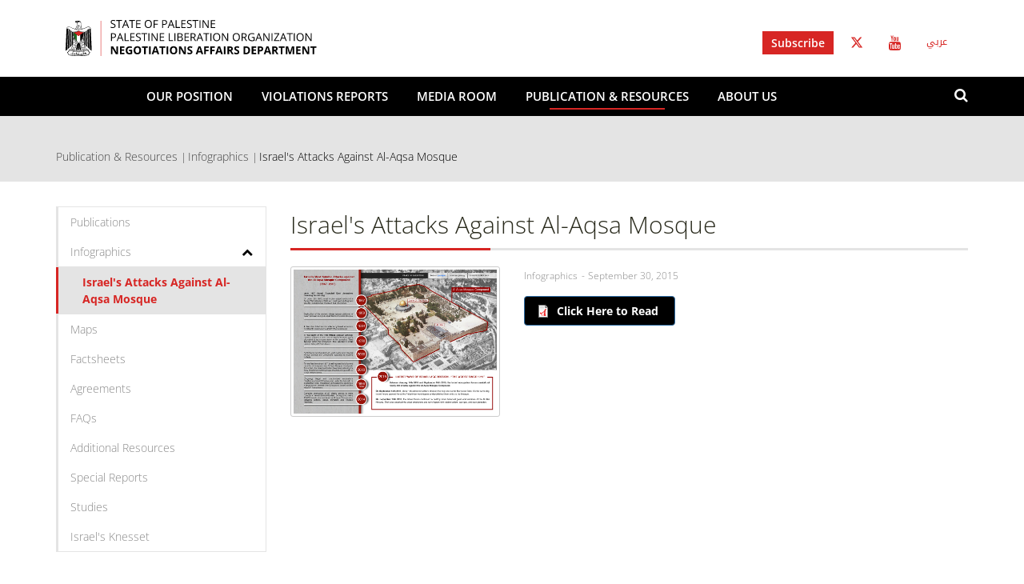

--- FILE ---
content_type: text/html; charset=utf-8
request_url: https://www.nad.ps/en/publication-resources/infographics/israels-attacks-against-al-aqsa-mosque
body_size: 7780
content:
<!DOCTYPE html>
<!--[if IE 8]><html class="lt-ie9"  lang="en" dir="ltr"><![endif]-->
<!--[if (gte IE 9)|(gt IEMobile 7)]><!--><html  lang="en" dir="ltr" prefix=": og: http://ogp.me/ns# content: http://purl.org/rss/1.0/modules/content/ dc: http://purl.org/dc/terms/ foaf: http://xmlns.com/foaf/0.1/ rdfs: http://www.w3.org/2000/01/rdf-schema# sioc: http://rdfs.org/sioc/ns# sioct: http://rdfs.org/sioc/types# skos: http://www.w3.org/2004/02/skos/core# xsd: http://www.w3.org/2001/XMLSchema#"><!--<![endif]-->
<head profile="http://www.w3.org/1999/xhtml/vocab">
<!-- Google Tag Manager -->
  <script>(function(w,d,s,l,i){w[l]=w[l]||[];w[l].push({'gtm.start':
  new Date().getTime(),event:'gtm.js'});var f=d.getElementsByTagName(s)[0],
  j=d.createElement(s),dl=l!='dataLayer'?'&l='+l:'';j.async=true;j.src=
  'https://www.googletagmanager.com/gtm.js?id='+i+dl;f.parentNode.insertBefore(j,f);
  })(window,document,'script','dataLayer','GTM-MQTVSLB');</script>
  <!-- End Google Tag Manager -->
  <meta charset="utf-8">
  <meta name="viewport" content="width=device-width, initial-scale=1.0">
  <!--[if IE]><![endif]-->
<link rel="dns-prefetch" href="//maxcdn.bootstrapcdn.com" />
<link rel="preconnect" href="//maxcdn.bootstrapcdn.com" />
<link rel="dns-prefetch" href="//fonts.gstatic.com" />
<link rel="preconnect" href="//fonts.gstatic.com" />
<link rel="dns-prefetch" href="//www.google-analytics.com" />
<link rel="preconnect" href="//www.google-analytics.com" />
<link rel="dns-prefetch" href="//stats.g.doubleclick.net" />
<link rel="preconnect" href="//stats.g.doubleclick.net" />
<link rel="dns-prefetch" href="//ajax.googleapis.com" />
<link rel="preconnect" href="//ajax.googleapis.com" />
<meta http-equiv="Content-Type" content="text/html; charset=utf-8" />
<link rel="shortcut icon" href="https://www.nad.ps/sites/default/themes/custom/nad_plo/favicon.ico" type="image/vnd.microsoft.icon" />
<meta name="generator" content="Drupal 7 (https://www.drupal.org)" />
<link rel="canonical" href="https://www.nad.ps/en/publication-resources/infographics/israels-attacks-against-al-aqsa-mosque" />
<link rel="shortlink" href="https://www.nad.ps/en/node/47726" />
<meta property="og:site_name" content="NAD" />
<meta property="og:type" content="article" />
<meta property="og:url" content="https://www.nad.ps/en/publication-resources/infographics/israels-attacks-against-al-aqsa-mosque" />
<meta property="og:title" content="Israel&#039;s Attacks Against Al-Aqsa Mosque" />
<meta property="og:updated_time" content="2016-02-17T14:55:27+02:00" />
<meta property="og:image" content="https://www.nad.ps/en/sites/default/files/facebook_default_image.png" />
<meta property="og:image" content="https://www.nad.ps/sites/default/files/israel_attacks_al_aqsa.jpg" />
<meta property="og:image:url" content="https://www.nad.ps/sites/default/themes/custom/nad_plo/share-image.png" />
<meta property="article:published_time" content="2016-02-17T14:54:33+02:00" />
<meta property="article:modified_time" content="2016-02-17T14:55:27+02:00" />
  <title>Israel's Attacks Against Al-Aqsa Mosque | NAD</title>
  <link type="text/css" rel="stylesheet" href="//maxcdn.bootstrapcdn.com/font-awesome/4.7.0/css/font-awesome.min.css" media="all" />
<link type="text/css" rel="stylesheet" href="/sites/default/files/advagg_css/css__x2Ke5vrukRRWSBddXFFG5ftw_tm9wgMH1xpPq78Y0E0__U713QZz3FCu2B-r73NRr-2p_3O4DafWGJ_UBhrikSBM__1cjPnrdV47BPpZWDnOHI0_k5SePAPl1sVzY9p80kodY.css" media="all" />
  <!-- HTML5 element support for IE6-8 -->
  <!--[if lt IE 9]>
    <script src="/profiles/varbase/themes/vartheme/js/html5-respond.js"></script>
  <![endif]-->
  <script>function advagg_fallback(file){var head = document.getElementsByTagName("head")[0];var script = document.createElement("script");script.src = file;script.type = "text/javascript";head.appendChild(script);};</script>
<script>(function(i,s,o,r){i["GoogleAnalyticsObject"]=r;i[r]=i[r]||function(){(i[r].q=i[r].q||[]).push(arguments)},i[r].l=1*new Date()})(window,document,"script","ga");ga("create", "UA-75373607-1", {"cookieDomain":"auto"});ga("set", "anonymizeIp", true);ga("send", "pageview");</script>
<script src="/sites/default/files/advagg_js/js__RvLVKOnTdQO4VBlh8z2t4GJAwCACZ-707Dk1YziIbCw__jKgQrz3ySZEo7CSTXI_sxIPOsT5V-2A8TKu4o1_Nkao__1cjPnrdV47BPpZWDnOHI0_k5SePAPl1sVzY9p80kodY.js" defer="defer" async="async"></script>
</head>
<body class="html not-front not-logged-in no-sidebars page-node page-node- page-node-47726 node-type-publications-resources node-promoted i18n-en clearfix" >
  <!-- Google Tag Manager (noscript) -->
  <noscript><iframe src="https://www.googletagmanager.com/ns.html?id=GTM-MQTVSLB"
  height="0" width="0" style="display:none;visibility:hidden"></iframe></noscript>
  <!-- End Google Tag Manager (noscript) -->
  <div id="skip-link">
    <a href="#main-content" class="element-invisible element-focusable">Skip to main content</a>
  </div>
    <header id="navbar" role="banner" class="header-wrapper clearfix">
  
  <div class="navbar navbar-default">
  <div class="top-header">
    <div class="container">
      <div class="navbar-header" itemscope="itemscope" itemtype="http://schema.org/Organization">
                  <a itemprop="url" class="logo svg-logo navbar-btn pull-left" href="/en" title="Home">
            <img src="/sites/default/themes/custom/nad_plo/logo.svg?v=1.3" alt="Home" />
          </a>
        
        

                  <div class="region region-navigation navbar-collapse collapse pull-right">
            <section id="block-menu-block-4" class="block block-menu-block clearfix">

        <h2 class="block-title">Top header menu</h2>
    
  <div class="menu-block-wrapper menu-block-4 menu-name-menu-top-header-menu parent-mlid-0 menu-level-1">
  <ul class="menu nav"><li class="first leaf menu-mlid-25241 item-level-1"><a href="/en/newsletter/signup" class="subscribe">Subscribe</a></li>
<li class="leaf menu-mlid-25251 item-level-1"><a href="https://twitter.com/nadplo" class="twitter">Twitter</a></li>
<li class="last leaf menu-mlid-25256 item-level-1"><a href="https://www.youtube.com/user/PLOMEDIA1" class="youtube">Youtube</a></li>
</ul></div>

</section>
<section id="block-locale-language" class="block block-locale clearfix">

      
  <ul class="language-switcher-locale-url"><li class="ar first"><a href="/ar" class="language-link locale-untranslated" xml:lang="ar">عربي</a></li>
<li class="en last active"><a href="/en/publication-resources/infographics/israels-attacks-against-al-aqsa-mosque" class="language-link active" xml:lang="en">English</a></li>
</ul>
</section>
          </div>
        
        <!-- .btn-navbar is used as the toggle for collapsed navbar content -->
        <button type="button" class="navbar-toggle collapsed" data-toggle="collapse" data-target=".navbar-collapse" aria-expanded="false" aria-controls="navbar">
          <span class="sr-only">Toggle navigation</span>
          <span class="icon-bar"></span>
          <span class="icon-bar"></span>
          <span class="icon-bar"></span>
        </button>

      </div>
    </div>
  </div>
  <div class="nad-navigation bottom-header">
    <div class="container">
      <div class="navbar-collapse collapse">
        <a itemprop="url" class="sticky-logo svg-sticky-logo navbar-btn pull-left" href="/en" title="Home">
          <img src="/sites/default/themes/custom/nad_plo/sticky-logo.svg" alt="Home" />
        </a>
        <nav role="navigation">
                    <div class="menu-block-wrapper menu-block-1 menu-name-main-menu parent-mlid-0 menu-level-1">
  <ul class="menu nav"><li class="first expanded menu-mlid-3471 dropdown item-level-1"><a href="/en/our-position/borders">Our Position</a> <span class="caret"></span><ul class="sub-level-menu sub-menu-1" role="menu"><li class="first leaf menu-mlid-3841 item-level-2"><a href="/en/our-position/borders">Borders</a></li>
<li class="leaf menu-mlid-1346 item-level-2"><a href="/en/our-position/jerusalem">Jerusalem</a></li>
<li class="leaf menu-mlid-1356 item-level-2"><a href="/en/our-position/refugees">Refugees</a></li>
<li class="leaf menu-mlid-1381 item-level-2"><a href="/en/our-position/political-prisoners">Political Prisoners</a></li>
<li class="leaf menu-mlid-1376 item-level-2"><a href="/en/our-position/water">Water</a></li>
<li class="leaf menu-mlid-1371 item-level-2"><a href="/en/our-position/security">Security</a></li>
<li class="leaf menu-mlid-3746 item-level-2"><a href="/en/our-position/economy">Economy</a></li>
<li class="leaf menu-mlid-3701 item-level-2"><a href="/en/our-position/state-state">State to State</a></li>
<li class="last leaf menu-mlid-3551 item-level-2"><a href="/en/our-position/claims-resolution">Claims Resolution</a></li>
</ul></li>
<li class="expanded menu-mlid-1321 dropdown item-level-1"><a href="/en/violations-reports">Violations Reports</a> <span class="caret"></span><ul class="sub-level-menu sub-menu-1" role="menu"><li class="first leaf menu-mlid-4291 item-level-2"><a href="/en/violations-reports/daily-report" title="">Daily Reports</a></li>
<li class="last leaf menu-mlid-4296 item-level-2"><a href="/en/violations-reports/monthly-report" title="">Monthly Reports</a></li>
</ul></li>
<li class="expanded menu-mlid-1326 dropdown item-level-1"><a href="/en/media-room">Media Room</a> <span class="caret"></span><ul class="sub-level-menu sub-menu-1" role="menu"><li class="first leaf menu-mlid-30599 item-level-2"><a href="https://www.nad.ps/media-room/news">News</a></li>
<li class="leaf menu-mlid-6676 item-level-2"><a href="/en/media-room/press-releases" title="">Press Releases</a></li>
<li class="leaf menu-mlid-6686 item-level-2"><a href="/en/media-room/statements" title="">Statements</a></li>
<li class="leaf menu-mlid-6696 item-level-2"><a href="/en/media-room/speeches" title="">Speeches</a></li>
<li class="leaf menu-mlid-6691 item-level-2"><a href="/en/media-room/op-eds" title="">OpEd</a></li>
<li class="leaf menu-mlid-6681 item-level-2"><a href="/en/media-room/media-briefs" title="">Media Brief</a></li>
<li class="leaf menu-mlid-26206 item-level-2"><a href="/en/videos">Videos</a></li>
<li class="last expanded menu-mlid-30549 dropdown item-level-2"><a href="/en/media-room">Incitement Reports</a> <span class="caret"></span><ul class="sub-level-menu sub-menu-2" role="menu"><li class="first leaf menu-mlid-11356 item-level-3"><a href="/en/media-room/latest-israeli-incitement-reports">Israeli Incitement Reports</a></li>
<li class="last leaf menu-mlid-30550 item-level-3"><a href="https://www.nad.ps/en/media-room/israeli-incitement-against-palestinian-christians">Israeli incitement against Palestinian Christians</a></li>
</ul></li>
</ul></li>
<li class="expanded active-trail menu-mlid-1331 active dropdown item-level-1"><a href="/en/publications-resources" class="active-trail active-trail">Publication &amp; Resources</a> <span class="caret"></span><ul class="sub-level-menu sub-menu-1" role="menu"><li class="first leaf menu-mlid-6266 item-level-2"><a href="/en/publication-resources/publications" title="">Publications</a></li>
<li class="expanded active-trail menu-mlid-1451 active dropdown item-level-2"><a href="/en/publication-resources/infographics" title="" class="active-trail">Infographics</a> <span class="caret"></span><ul class="sub-level-menu sub-menu-2" role="menu"><li class="first last leaf active-trail active menu-mlid-6496 active item-level-3"><a href="/en/publication-resources/infographics/israels-attacks-against-al-aqsa-mosque" class="menu-position-link active-trail active">Israel&#039;s Attacks Against Al-Aqsa Mosque</a></li>
</ul></li>
<li class="leaf menu-mlid-1446 item-level-2"><a href="/en/publication-resources/maps" title="">Maps</a></li>
<li class="leaf menu-mlid-6446 item-level-2"><a href="/en/publication-resources/factsheets" title="">Factsheets</a></li>
<li class="leaf menu-mlid-6706 item-level-2"><a href="/en/publication-resources/agreements" title="">Agreements</a></li>
<li class="leaf menu-mlid-6711 item-level-2"><a href="/en/publication-resources/faqs" title="">FAQs</a></li>
<li class="leaf menu-mlid-6701 item-level-2"><a href="/en/publication-resources/additional-resources" title="">Additional Resources</a></li>
<li class="leaf menu-mlid-10601 item-level-2"><a href="https://www.nad.ps/en/publication-resources/special-reports">Special Reports</a></li>
<li class="leaf menu-mlid-15371 item-level-2"><a href="https://www.nad.ps/en/publication-resources/studies">Studies</a></li>
<li class="last leaf menu-mlid-14081 item-level-2"><a href="https://www.nad.ps/en/Israel20Knesset">Israel&#039;s Knesset</a></li>
</ul></li>
<li class="last expanded menu-mlid-2676 dropdown item-level-1"><a href="/en/about-us">About us</a> <span class="caret"></span><ul class="sub-level-menu sub-menu-1" role="menu"><li class="first leaf menu-mlid-5901 item-level-2"><a href="/en/contact-us">Contact Us</a></li>
<li class="leaf menu-mlid-5636 item-level-2"><a href="/en/history">History</a></li>
<li class="expanded menu-mlid-29067 dropdown item-level-2"><a href="/en/vp-hussein-al-sheikh">Head Of NAD</a> <span class="caret"></span><ul class="sub-level-menu sub-menu-2" role="menu"><li class="first last leaf menu-mlid-29073 item-level-3"><a href="/en/vp-hussein-al-sheikh">VP Hussein Al Sheikh</a></li>
</ul></li>
<li class="expanded menu-mlid-29074 dropdown item-level-2"><a href="/en/dr-saeb-erakat">Former Head of NAD</a> <span class="caret"></span><ul class="sub-level-menu sub-menu-2" role="menu"><li class="first last leaf menu-mlid-27466 item-level-3"><a href="/en/dr-saeb-erakat">Dr. Saeb Erakat</a></li>
</ul></li>
<li class="last leaf menu-mlid-6461 item-level-2"><a href="/en/newsletter/signup">Subscribe To NAD</a></li>
</ul></li>
</ul></div>
        </nav>
        <div id="search-box">
            <div class="region region-search">
    <section id="block-search-form" class="block block-search clearfix">

      
  <form class="form-search content-search" action="/en/publication-resources/infographics/israels-attacks-against-al-aqsa-mosque" method="post" id="search-block-form" accept-charset="UTF-8"><div><div>
      <h2 class="element-invisible">Search form</h2>
    <div class="input-group"><input title="Enter the terms you wish to search for." required="1" placeholder="Search" class="form-control form-text" type="text" id="edit-search-block-form--2" name="search_block_form" value="" size="15" maxlength="128" /><span class="input-group-btn"><button type="submit" class="btn btn-primary"><span class="icon glyphicon glyphicon-search" aria-hidden="true"></span></button></span></div><div class="form-actions form-wrapper form-group" id="edit-actions"><button class="element-invisible btn btn-primary form-submit" type="submit" id="edit-submit" name="op" value="Search">Search</button>
</div><input type="hidden" name="form_build_id" value="form-D9hHgOUsYt_lN1u4yDHATBT9rWi2gAIQHcm7S3z1tp8" />
<input type="hidden" name="form_id" value="search_block_form" />
</div>
</div></form>
</section>
<section id="block-block-21" class="block block-block show-search-box clearfix">

      
  <div class="search-button show-now"><a class="search-icon fa fa-search"></a></div>
</section>
  </div>
        </div>
      </div>
    </div>
  </div>
</div>
</header>

<div class="main-container">
  <header role="banner" id="page-header">
      <div class="region-header">
    <div class="container">
      
                  <ol class="breadcrumb"><li><a href="/en/publication-resources">Publication &amp; Resources</a></li>
<li><a href="/en/publication-resources/infographics">Infographics</a></li>
<li class="active">Israel&#039;s Attacks Against Al-Aqsa Mosque</li>
</ol>
    </div>
  </div>
  </header> <!-- /#page-header -->

  
<div class="container">
      <div class="print-logo-wrapper">
      <img src="/sites/default/themes/custom/nad_plo/logo.svg" alt="Home" />
    </div>
    <div class="row">
    <div class="region region-content-top col-sm-12">
                          <a id="main-content"></a>
                  
          </div>
  </div>
</div>

  <div class="container-fluid">
    <div class="row">
      <section class="content-section col-sm-12">
                <h1 class="page-header">Israel&#039;s Attacks Against Al-Aqsa Mosque</h1>
      <div class="region region-content">
    <section id="block-system-main" class="block block-system clearfix">

      
  <div class="panel-varbase-left-sidebar clearfix panel-display" >
  <div class="row">
    
    <div class="center-wrapper panel-panel col-sm-12">
      <div class="row">
        <div class="container">
          <div class="row">
            <div class="panel-region-content panel-panel col-sm-9 col-sm-push-3">
              <div class="inside">
                <div class="row"><div class="panel-pane pane-node-title clearfix"  >
  <div class="container">
    <div class="pane-wrapper">
      
                  
      
      <div class="pane-content">
        <h2 class="page-header">Israel&#039;s Attacks Against Al-Aqsa Mosque</h2>
      </div>

      
          </div>
  </div>
</div>
<div class="panel-separator"></div><div class="panel-pane pane-node-content clearfix"  >
  <div class="container">
    <div class="pane-wrapper">
      
                  
      
      <div class="pane-content">
        

<div  about="/en/publication-resources/infographics/israels-attacks-against-al-aqsa-mosque" typeof="sioc:Item foaf:Document" class="node node-publications-resources node-promoted view-mode-pdf_teaser">


<div class="row">
     <div class="col-sm-4 ">
   
  <div class="field field-name-field-image field-type-image field-label-hidden">
          <div class="field-items">
                  <div class="field-item even"><a href="https://www.nad.ps/sites/default/files/israel_attacks_al_aqsa.jpg" title="" class="colorbox" data-colorbox-gallery="" data-cbox-img-attrs="{&quot;title&quot;: &quot;&quot;, &quot;alt&quot;: &quot;&quot;}"><img typeof="foaf:Image" class="img-responsive" src="https://www.nad.ps/sites/default/files/israel_attacks_al_aqsa.jpg" width="2000" height="1414" alt="" title="" /></a></div>
              </div>
  </div>
   </div>
  <div class=" col-sm-8">
<div class="field field-name-field-pub-type field-type-taxonomy-term-reference field-label-hidden">
    <div class="field-items">
          <div class="field-item even"><span class="lineage-item lineage-item-level-0">Infographics</span></div>
      </div>
</div>
<div class="field field-name-field-date field-type-date field-label-hidden">
    <div class="field-items">
          <div class="field-item even"><span class="date-display-single" property="dc:date" datatype="xsd:dateTime" content="2015-09-30T03:00:00+03:00">September 30, 2015</span></div>
      </div>
</div>
<div class="sharethis-buttons"><div class="sharethis-wrapper"><span st_url="https://www.nad.ps/en/publication-resources/infographics/israels-attacks-against-al-aqsa-mosque" st_title="" class="st_facebook_large" displayText="facebook"></span>
<span st_url="https://www.nad.ps/en/publication-resources/infographics/israels-attacks-against-al-aqsa-mosque" st_title="" class="st_twitter_large" displayText="twitter" st_via="" st_username=""></span>
<span st_url="https://www.nad.ps/en/publication-resources/infographics/israels-attacks-against-al-aqsa-mosque" st_title="" class="st_flipboard_large" displayText="flipboard" st_via="" st_username=""></span>
<span st_url="https://www.nad.ps/en/publication-resources/infographics/israels-attacks-against-al-aqsa-mosque" st_title="" class="st_email_large" displayText="email" st_via="" st_username=""></span>
<span st_url="https://www.nad.ps/en/publication-resources/infographics/israels-attacks-against-al-aqsa-mosque" st_title="" class="st_print_large" displayText="print" st_via="" st_username=""></span>
</div></div>
<div class="field field-name-field-file field-type-file field-label-hidden">
    <div class="field-items">
          <div class="field-item even">
        <span class="file btn btn-primary pdf-download-btn">
        <img class="file-icon" alt="" title="application/pdf" src="/modules/file/icons/application-pdf.png">
        <a href="https://www.nad.ps/sites/default/files/israel_attacks_al_aqsa.pdf" target="_blank" type="application/pdf; length=49825264"> Click Here to Read</a>
        </span>
      </div>
      </div>
</div>
</div>

</div>
</div>


      </div>

      
          </div>
  </div>
</div>
</div>
              </div>
            </div>
            <div class="panel-region-left panel-panel col-sm-3 col-sm-pull-9">
              <div class="inside">
                <div class="row"><div class="panel-pane pane-block pane-menu-block-2 pane-menu-block clearfix"  >
  <div class="container">
    <div class="pane-wrapper">
      
                  
      
      <div class="pane-content">
        <div class="menu-block-wrapper menu-block-2 menu-name-main-menu parent-mlid-0 menu-level-2">
  <ul class="menu nav"><li class="first leaf menu-mlid-6266 item-level-2"><a href="/en/publication-resources/publications" title="">Publications</a></li>
<li class="expanded active-trail menu-mlid-1451 active dropdown item-level-2"><a href="/en/publication-resources/infographics" title="" class="active-trail">Infographics</a> <span class="caret"></span><ul class="sub-level-menu sub-menu-2" role="menu"><li class="first last leaf active-trail active menu-mlid-6496 active item-level-3"><a href="/en/publication-resources/infographics/israels-attacks-against-al-aqsa-mosque" class="menu-position-link active-trail active">Israel&#039;s Attacks Against Al-Aqsa Mosque</a></li>
</ul></li>
<li class="leaf menu-mlid-1446 item-level-2"><a href="/en/publication-resources/maps" title="">Maps</a></li>
<li class="leaf menu-mlid-6446 item-level-2"><a href="/en/publication-resources/factsheets" title="">Factsheets</a></li>
<li class="leaf menu-mlid-6706 item-level-2"><a href="/en/publication-resources/agreements" title="">Agreements</a></li>
<li class="leaf menu-mlid-6711 item-level-2"><a href="/en/publication-resources/faqs" title="">FAQs</a></li>
<li class="leaf menu-mlid-6701 item-level-2"><a href="/en/publication-resources/additional-resources" title="">Additional Resources</a></li>
<li class="leaf menu-mlid-10601 item-level-2"><a href="https://www.nad.ps/en/publication-resources/special-reports">Special Reports</a></li>
<li class="leaf menu-mlid-15371 item-level-2"><a href="https://www.nad.ps/en/publication-resources/studies">Studies</a></li>
<li class="last leaf menu-mlid-14081 item-level-2"><a href="https://www.nad.ps/en/Israel20Knesset">Israel&#039;s Knesset</a></li>
</ul></div>
      </div>

      
          </div>
  </div>
</div>
</div>
              </div>
            </div>
          </div>
        </div>
      </div>
    </div>

      </div>
</div>

</section>
  </div>
      </section> <!-- /#content -->

      
          </div>
  </div>
</div>

  <footer class="content-bottom" role="banner">
    <div class="container">
  <div class="row">
    <div class="region region-content-bottom">
      <section id="block-menu-block-1" class="block block-menu-block clearfix">

      
  <div class="menu-block-wrapper menu-block-1 menu-name-main-menu parent-mlid-0 menu-level-1">
  <ul class="menu nav"><li class="first expanded menu-mlid-3471 dropdown item-level-1"><a href="/en/our-position/borders">Our Position</a> <span class="caret"></span><ul class="sub-level-menu sub-menu-1" role="menu"><li class="first leaf menu-mlid-3841 item-level-2"><a href="/en/our-position/borders">Borders</a></li>
<li class="leaf menu-mlid-1346 item-level-2"><a href="/en/our-position/jerusalem">Jerusalem</a></li>
<li class="leaf menu-mlid-1356 item-level-2"><a href="/en/our-position/refugees">Refugees</a></li>
<li class="leaf menu-mlid-1381 item-level-2"><a href="/en/our-position/political-prisoners">Political Prisoners</a></li>
<li class="leaf menu-mlid-1376 item-level-2"><a href="/en/our-position/water">Water</a></li>
<li class="leaf menu-mlid-1371 item-level-2"><a href="/en/our-position/security">Security</a></li>
<li class="leaf menu-mlid-3746 item-level-2"><a href="/en/our-position/economy">Economy</a></li>
<li class="leaf menu-mlid-3701 item-level-2"><a href="/en/our-position/state-state">State to State</a></li>
<li class="last leaf menu-mlid-3551 item-level-2"><a href="/en/our-position/claims-resolution">Claims Resolution</a></li>
</ul></li>
<li class="expanded menu-mlid-1321 dropdown item-level-1"><a href="/en/violations-reports">Violations Reports</a> <span class="caret"></span><ul class="sub-level-menu sub-menu-1" role="menu"><li class="first leaf menu-mlid-4291 item-level-2"><a href="/en/violations-reports/daily-report" title="">Daily Reports</a></li>
<li class="last leaf menu-mlid-4296 item-level-2"><a href="/en/violations-reports/monthly-report" title="">Monthly Reports</a></li>
</ul></li>
<li class="expanded menu-mlid-1326 dropdown item-level-1"><a href="/en/media-room">Media Room</a> <span class="caret"></span><ul class="sub-level-menu sub-menu-1" role="menu"><li class="first leaf menu-mlid-30599 item-level-2"><a href="https://www.nad.ps/media-room/news">News</a></li>
<li class="leaf menu-mlid-6676 item-level-2"><a href="/en/media-room/press-releases" title="">Press Releases</a></li>
<li class="leaf menu-mlid-6686 item-level-2"><a href="/en/media-room/statements" title="">Statements</a></li>
<li class="leaf menu-mlid-6696 item-level-2"><a href="/en/media-room/speeches" title="">Speeches</a></li>
<li class="leaf menu-mlid-6691 item-level-2"><a href="/en/media-room/op-eds" title="">OpEd</a></li>
<li class="leaf menu-mlid-6681 item-level-2"><a href="/en/media-room/media-briefs" title="">Media Brief</a></li>
<li class="leaf menu-mlid-26206 item-level-2"><a href="/en/videos">Videos</a></li>
<li class="last expanded menu-mlid-30549 dropdown item-level-2"><a href="/en/media-room">Incitement Reports</a> <span class="caret"></span><ul class="sub-level-menu sub-menu-2" role="menu"><li class="first leaf menu-mlid-11356 item-level-3"><a href="/en/media-room/latest-israeli-incitement-reports">Israeli Incitement Reports</a></li>
<li class="last leaf menu-mlid-30550 item-level-3"><a href="https://www.nad.ps/en/media-room/israeli-incitement-against-palestinian-christians">Israeli incitement against Palestinian Christians</a></li>
</ul></li>
</ul></li>
<li class="expanded active-trail menu-mlid-1331 active dropdown item-level-1"><a href="/en/publications-resources" class="active-trail">Publication &amp; Resources</a> <span class="caret"></span><ul class="sub-level-menu sub-menu-1" role="menu"><li class="first leaf menu-mlid-6266 item-level-2"><a href="/en/publication-resources/publications" title="">Publications</a></li>
<li class="expanded active-trail menu-mlid-1451 active dropdown item-level-2"><a href="/en/publication-resources/infographics" title="" class="active-trail">Infographics</a> <span class="caret"></span><ul class="sub-level-menu sub-menu-2" role="menu"><li class="first last leaf active-trail active menu-mlid-6496 active item-level-3"><a href="/en/publication-resources/infographics/israels-attacks-against-al-aqsa-mosque" class="menu-position-link active-trail active">Israel&#039;s Attacks Against Al-Aqsa Mosque</a></li>
</ul></li>
<li class="leaf menu-mlid-1446 item-level-2"><a href="/en/publication-resources/maps" title="">Maps</a></li>
<li class="leaf menu-mlid-6446 item-level-2"><a href="/en/publication-resources/factsheets" title="">Factsheets</a></li>
<li class="leaf menu-mlid-6706 item-level-2"><a href="/en/publication-resources/agreements" title="">Agreements</a></li>
<li class="leaf menu-mlid-6711 item-level-2"><a href="/en/publication-resources/faqs" title="">FAQs</a></li>
<li class="leaf menu-mlid-6701 item-level-2"><a href="/en/publication-resources/additional-resources" title="">Additional Resources</a></li>
<li class="leaf menu-mlid-10601 item-level-2"><a href="https://www.nad.ps/en/publication-resources/special-reports">Special Reports</a></li>
<li class="leaf menu-mlid-15371 item-level-2"><a href="https://www.nad.ps/en/publication-resources/studies">Studies</a></li>
<li class="last leaf menu-mlid-14081 item-level-2"><a href="https://www.nad.ps/en/Israel20Knesset">Israel&#039;s Knesset</a></li>
</ul></li>
<li class="last expanded menu-mlid-2676 dropdown item-level-1"><a href="/en/about-us">About us</a> <span class="caret"></span><ul class="sub-level-menu sub-menu-1" role="menu"><li class="first leaf menu-mlid-5901 item-level-2"><a href="/en/contact-us">Contact Us</a></li>
<li class="leaf menu-mlid-5636 item-level-2"><a href="/en/history">History</a></li>
<li class="expanded menu-mlid-29067 dropdown item-level-2"><a href="/en/vp-hussein-al-sheikh">Head Of NAD</a> <span class="caret"></span><ul class="sub-level-menu sub-menu-2" role="menu"><li class="first last leaf menu-mlid-29073 item-level-3"><a href="/en/vp-hussein-al-sheikh">VP Hussein Al Sheikh</a></li>
</ul></li>
<li class="expanded menu-mlid-29074 dropdown item-level-2"><a href="/en/dr-saeb-erakat">Former Head of NAD</a> <span class="caret"></span><ul class="sub-level-menu sub-menu-2" role="menu"><li class="first last leaf menu-mlid-27466 item-level-3"><a href="/en/dr-saeb-erakat">Dr. Saeb Erakat</a></li>
</ul></li>
<li class="last leaf menu-mlid-6461 item-level-2"><a href="/en/newsletter/signup">Subscribe To NAD</a></li>
</ul></li>
</ul></div>

</section>
    </div>
  </div>
</div>
  </footer>  <!-- /#content-bottom -->
    
<footer class="footer-wrapper clearfix">
  <div class="region-footer">
  <div class="conatainer footer-middle">
          <div class="container">
        <div class="row">
          <div class="col-md-12">
            <section id="block-block-1" class="block block-block footer-contact clearfix">

      
  <div class="row">
<div class="col-md-5 right">
<p>Palestine Liberation Organization</p>

<p>NEGOTIATION AFFAIRS DEPARTMENT</p>
</div>

<div class="col-md-2 social-links">
   <a href="https://twitter.com/nadplo" target="_blank">
     <span class="sr-only">Visit our Twitter Profile</span>
     <i class="fa fa-twitter fa-2x" title="Visit our Twitter Profile"></i>
   </a>
</div>

<div class="col-md-5 left">

<p></p>
</div>
</div>

</section>
          </div>
        </div>
      </div>
    
  </div>
  <div class="footer-copyrights">
    <div class="col-md-12">
      <p dir="ltf">2026 &copy; NAD All Rights Reserved</p>
    </div>
  </div>
</div>
</footer>
  <a href="#" ID="backToTop" title="Back to top">
    <span class="sr-only">Back to top</span>
    <span class="back-to-top-icon"></span>
    <span class="back-top-text"></span>
  </a>
  <script defer="defer" src="//ajax.googleapis.com/ajax/libs/jquery/1.9.1/jquery.min.js" onload="if(jQuery.isFunction(jQuery.holdReady)){jQuery.holdReady(true);}" onerror="advagg_fallback(&#039;/profiles/varbase/modules/contrib/jquery_update/replace/jquery/1.9/jquery.min.js&#039;);"></script>
<script src="/sites/default/files/advagg_js/js__PRPcKe-KdIONAdb5KTtm3NAOU1ue0muHxZhpYvF9IJk__3hZBEdBanR966ljp2jKVJfuaYl-I7nrwVcrs_271KUY__1cjPnrdV47BPpZWDnOHI0_k5SePAPl1sVzY9p80kodY.js" defer="defer" onload="
function advagg_mod_1() {
  // Count how many times this function is called.
  advagg_mod_1.count = ++advagg_mod_1.count || 1;
  try {
    if (advagg_mod_1.count <= 40) {
      init_drupal_core_settings();

      // Set this to 100 so that this function only runs once.
      advagg_mod_1.count = 100;
    }
  }
  catch(e) {
    if (advagg_mod_1.count >= 40) {
      // Throw the exception if this still fails after running 40 times.
      throw e;
    }
    else {
      // Try again in 1 ms.
      window.setTimeout(advagg_mod_1, 1);
    }
  }
}
function advagg_mod_1_check() {
  if (window.init_drupal_core_settings && window.jQuery && window.Drupal) {
    advagg_mod_1();
  }
  else {
    window.setTimeout(advagg_mod_1_check, 1);
  }
}
advagg_mod_1_check();"></script>
<script>
function advagg_mod_2() {
  // Count how many times this function is called.
  advagg_mod_2.count = ++advagg_mod_2.count || 1;
  try {
    if (advagg_mod_2.count <= 40) {
      var switchTo5x = true;var useFastShare = 1;

      // Set this to 100 so that this function only runs once.
      advagg_mod_2.count = 100;
    }
  }
  catch(e) {
    if (advagg_mod_2.count >= 40) {
      // Throw the exception if this still fails after running 40 times.
      throw e;
    }
    else {
      // Try again in 250 ms.
      window.setTimeout(advagg_mod_2, 250);
    }
  }
}
function advagg_mod_2_check() {
  if (window.jQuery && window.Drupal && window.Drupal.settings) {
    advagg_mod_2();
  }
  else {
    window.setTimeout(advagg_mod_2_check, 250);
  }
}
advagg_mod_2_check();</script>
<script>
function advagg_mod_3() {
  // Count how many times this function is called.
  advagg_mod_3.count = ++advagg_mod_3.count || 1;
  try {
    if (advagg_mod_3.count <= 40) {
      if (typeof stLight !== 'undefined') { stLight.options({"publisher":"dr-4f547e3a-e9c5-4911-5d30-ad54eb2aa7da","version":"5x","doNotCopy":true,"hashAddressBar":false,"doNotHash":true,"onhover":false,"lang":"en"}); }

      // Set this to 100 so that this function only runs once.
      advagg_mod_3.count = 100;
    }
  }
  catch(e) {
    if (advagg_mod_3.count >= 40) {
      // Throw the exception if this still fails after running 40 times.
      throw e;
    }
    else {
      // Try again in 250 ms.
      window.setTimeout(advagg_mod_3, 250);
    }
  }
}
function advagg_mod_3_check() {
  if (window.jQuery && window.Drupal && window.Drupal.settings) {
    advagg_mod_3();
  }
  else {
    window.setTimeout(advagg_mod_3_check, 250);
  }
}
advagg_mod_3_check();</script>
<script>function init_drupal_core_settings() {jQuery.extend(Drupal.settings,{"basePath":"\/","pathPrefix":"en\/","setHasJsCookie":0,"ajaxPageState":{"theme":"nad_plo","theme_token":"edG9-xoFatY6Y1L_wHiTrROhgP68utcKVD-uTqMCYkU"},"colorbox":{"opacity":"0.85","current":"{current} of {total}","previous":"\u00ab Prev","next":"Next \u00bb","close":"Close","maxWidth":"98%","maxHeight":"98%","fixed":true,"mobiledetect":true,"mobiledevicewidth":"480px","file_public_path":"\/sites\/default\/files","specificPagesDefaultValue":"admin*\nimagebrowser*\nimg_assist*\nimce*\nnode\/add\/*\nnode\/*\/edit\nprint\/*\nprintpdf\/*\nsystem\/ajax\nsystem\/ajax\/*"},"currentPath":"node\/47726","currentPathIsAdmin":false,"googleanalytics":{"trackOutbound":1,"trackMailto":1,"trackDownload":1,"trackDownloadExtensions":"7z|aac|arc|arj|asf|asx|avi|bin|csv|doc(x|m)?|dot(x|m)?|exe|flv|gif|gz|gzip|hqx|jar|jpe?g|js|mp(2|3|4|e?g)|mov(ie)?|msi|msp|pdf|phps|png|ppt(x|m)?|pot(x|m)?|pps(x|m)?|ppam|sld(x|m)?|thmx|qtm?|ra(m|r)?|sea|sit|tar|tgz|torrent|txt|wav|wma|wmv|wpd|xls(x|m|b)?|xlt(x|m)|xlam|xml|z|zip","trackColorbox":1},"urlIsAjaxTrusted":{"\/en\/publication-resources\/infographics\/israels-attacks-against-al-aqsa-mosque":true},"extlink":{"extTarget":"_blank","extClass":0,"extLabel":"(link is external)","extImgClass":0,"extIconPlacement":"append","extSubdomains":1,"extExclude":"","extInclude":"","extCssExclude":"","extCssExplicit":"","extAlert":0,"extAlertText":"This link will take you to an external web site.","mailtoClass":0,"mailtoLabel":"(link sends e-mail)","extUseFontAwesome":false},"bootstrap":{"anchorsFix":"0","anchorsSmoothScrolling":"0","formHasError":1,"popoverEnabled":"1","popoverOptions":{"animation":1,"html":0,"placement":"right","selector":"","trigger":"click","triggerAutoclose":1,"title":"","content":"","delay":0,"container":"body"},"tooltipEnabled":"0","tooltipOptions":{"animation":1,"html":0,"placement":"auto left","selector":"","trigger":"hover focus","delay":0,"container":"body"}}}); 
if(jQuery.isFunction(jQuery.holdReady)){jQuery.holdReady(false);}} if(window.jQuery && window.Drupal){init_drupal_core_settings();}</script>
<script src="/sites/default/files/advagg_js/js__gdZeyBIqCuzRIMIg-0pIeBautOtYAA2o9O_ksBY4fRw__S79mhsO6q7fWONLNt9XSEZx-JmiQeAEtuPkuVxIEjpY__1cjPnrdV47BPpZWDnOHI0_k5SePAPl1sVzY9p80kodY.js" defer="defer"></script>
</body>
</html>


--- FILE ---
content_type: text/css
request_url: https://www.nad.ps/sites/default/files/advagg_css/css__x2Ke5vrukRRWSBddXFFG5ftw_tm9wgMH1xpPq78Y0E0__U713QZz3FCu2B-r73NRr-2p_3O4DafWGJ_UBhrikSBM__1cjPnrdV47BPpZWDnOHI0_k5SePAPl1sVzY9p80kodY.css
body_size: 41811
content:
#autocomplete{border:1px solid;overflow:hidden;position:absolute;z-index:100}#autocomplete ul{list-style:none;list-style-image:none;margin:0;padding:0}#autocomplete li{background:#fff;color:#000;cursor:default;white-space:pre;zoom:1}html.js input.form-autocomplete{background-image:url(/misc/throbber-inactive.png);background-position:100% center;background-repeat:no-repeat}html.js input.throbbing{background-image:url(/misc/throbber-active.gif);background-position:100% center}html.js fieldset.collapsed{border-bottom-width:0;border-left-width:0;border-right-width:0;height:1em}html.js fieldset.collapsed .fieldset-wrapper{display:none}fieldset.collapsible{position:relative}fieldset.collapsible .fieldset-legend{display:block}.form-textarea-wrapper textarea{display:block;margin:0;width:100%;-moz-box-sizing:border-box;-webkit-box-sizing:border-box;box-sizing:border-box}.resizable-textarea .grippie{background:#eee url(/misc/grippie.png) no-repeat center 2px;border:1px solid #ddd;border-top-width:0;cursor:s-resize;height:9px;overflow:hidden}body.drag{cursor:move}.draggable a.tabledrag-handle{cursor:move;float:left;height:1.7em;margin-left:-1em;overflow:hidden;text-decoration:none}a.tabledrag-handle:hover{text-decoration:none}a.tabledrag-handle .handle{background:url(/misc/draggable.png) no-repeat 6px 9px;height:13px;margin:-.4em .5em;padding:.42em .5em;width:13px}a.tabledrag-handle-hover .handle{background-position:6px -11px}div.indentation{float:left;height:1.7em;margin:-.4em .2em -.4em -.4em;padding:.42em 0 .42em .6em;width:20px}div.tree-child{background:url(/misc/tree.png) no-repeat 11px center}div.tree-child-last{background:url(/misc/tree-bottom.png) no-repeat 11px center}div.tree-child-horizontal{background:url(/misc/tree.png) no-repeat -11px center}.tabledrag-toggle-weight-wrapper{text-align:right}table.sticky-header{background-color:#fff;margin-top:0}.progress .bar{background-color:#fff;border:1px solid}.progress .filled{background-color:#000;height:1.5em;width:5px}.progress .percentage{float:right}.ajax-progress{display:inline-block}.ajax-progress .throbber{background:transparent url(/misc/throbber-active.gif) no-repeat 0px center;float:left;height:15px;margin:2px;width:15px}.ajax-progress .message{padding-left:20px}tr .ajax-progress .throbber{margin:0 2px}.ajax-progress-bar{width:16em}.container-inline div,.container-inline label{display:inline}.container-inline .fieldset-wrapper{display:block}.nowrap{white-space:nowrap}html.js .js-hide{display:none}.element-hidden{display:none}.element-invisible{position:absolute !important;clip:rect(1px 1px 1px 1px);clip:rect(1px,1px,1px,1px);overflow:hidden;height:1px}.element-invisible.element-focusable:active,.element-invisible.element-focusable:focus{position:static !important;clip:auto;overflow:visible;height:auto}.clearfix:after{content:".";display:block;height:0;clear:both;visibility:hidden}* html .clearfix{height:1%}*:first-child+html .clearfix{min-height:1%}.container-inline-date{clear:both}.container-inline-date .form-item{float:none;margin:0;padding:0}.container-inline-date>.form-item{display:inline-block;margin-right:.5em;vertical-align:top}fieldset.date-combo .container-inline-date>.form-item{margin-bottom:10px}.container-inline-date .form-item .form-item{float:left}.container-inline-date .form-item,.container-inline-date .form-item input{width:auto}.container-inline-date .description{clear:both}.container-inline-date .form-item input,.container-inline-date .form-item select,.container-inline-date .form-item option{margin-right:5px}.container-inline-date .date-spacer{margin-left:-5px}.views-right-60 .container-inline-date div{margin:0;padding:0}.container-inline-date .date-timezone .form-item{clear:both;float:none;width:auto}.container-inline-date .date-padding{float:left}fieldset.date-combo .container-inline-date .date-padding{padding:10px}.views-exposed-form .container-inline-date .date-padding{padding:0}#calendar_div,#calendar_div td,#calendar_div th{margin:0;padding:0}#calendar_div,.calendar_control,.calendar_links,.calendar_header,.calendar{border-collapse:separate;margin:0;width:185px}
.calendar td{padding:0}.date-prefix-inline{display:inline-block}.date-clear{clear:both;display:block;float:none}.date-no-float{clear:both;float:none;width:98%}.date-float{clear:none;float:left;width:auto}.date-float .form-type-checkbox{padding-right:1em}.form-type-date-select .form-type-select[class*=hour]{margin-left:.75em}.date-container .date-format-delete{float:left;margin-top:1.8em;margin-left:1.5em}.date-container .date-format-name{float:left}.date-container .date-format-type{float:left;padding-left:10px}.date-container .select-container{clear:left;float:left}div.date-calendar-day{background:#f3f3f3;border-top:1px solid #eee;border-left:1px solid #eee;border-right:1px solid #bbb;border-bottom:1px solid #bbb;color:#999;float:left;line-height:1;margin:6px 10px 0 0;text-align:center;width:40px}div.date-calendar-day span{display:block;text-align:center}div.date-calendar-day span.month{background-color:#b5bebe;color:#fff;font-size:.9em;padding:2px;text-transform:uppercase}div.date-calendar-day span.day{font-size:2em;font-weight:700}div.date-calendar-day span.year{font-size:.9em;padding:2px}.date-form-element-content-multiline{padding:10px;border:1px solid #ccc}.form-item.form-item-instance-widget-settings-input-format-custom,.form-item.form-item-field-settings-enddate-required{margin-left:1.3em}#edit-field-settings-granularity .form-type-checkbox{margin-right:.6em}.date-year-range-select{margin-right:1em}#ui-datepicker-div{font-size:100%;font-family:Verdana,sans-serif;background:#eee;border-right:2px #666 solid;border-bottom:2px #666 solid;z-index:9999}.ui-datepicker{width:17em;padding:.2em .2em 0}.ui-datepicker .ui-datepicker-header{position:relative;padding:.2em 0}.ui-datepicker .ui-datepicker-prev,.ui-datepicker .ui-datepicker-next{position:absolute;top:2px;width:1.8em;height:1.8em}.ui-datepicker .ui-datepicker-prev-hover,.ui-datepicker .ui-datepicker-next-hover{top:1px}.ui-datepicker .ui-datepicker-prev{left:2px}.ui-datepicker .ui-datepicker-next{right:2px}.ui-datepicker .ui-datepicker-prev-hover{left:1px}.ui-datepicker .ui-datepicker-next-hover{right:1px}.ui-datepicker .ui-datepicker-prev span,.ui-datepicker .ui-datepicker-next span{display:block;position:absolute;left:50%;margin-left:-8px;top:50%;margin-top:-8px}.ui-datepicker .ui-datepicker-title{margin:0 2.3em;line-height:1.8em;text-align:center}.ui-datepicker .ui-datepicker-title select{float:left;font-size:1em;margin:1px 0}.ui-datepicker select.ui-datepicker-month-year{width:100%}.ui-datepicker select.ui-datepicker-month,.ui-datepicker select.ui-datepicker-year{width:49%}.ui-datepicker .ui-datepicker-title select.ui-datepicker-year{float:right}.ui-datepicker table{width:100%;font-size:.9em;border-collapse:collapse;margin:0 0 .4em}.ui-datepicker th{padding:.7em .3em;text-align:center;font-weight:700;border:0}.ui-datepicker td{border:0;padding:1px}.ui-datepicker td span,.ui-datepicker td a{display:block;padding:.2em;text-align:right;text-decoration:none}.ui-datepicker .ui-datepicker-buttonpane{background-image:none;margin:.7em 0 0;padding:0 .2em;border-left:0;border-right:0;border-bottom:0}.ui-datepicker .ui-datepicker-buttonpane button{float:right;margin:.5em .2em .4em;cursor:pointer;padding:.2em .6em .3em;width:auto;overflow:visible}.ui-datepicker .ui-datepicker-buttonpane button.ui-datepicker-current{float:left}.ui-datepicker.ui-datepicker-multi{width:auto}.ui-datepicker-multi .ui-datepicker-group{float:left}.ui-datepicker-multi .ui-datepicker-group table{width:95%;margin:0 auto .4em}.ui-datepicker-multi-2 .ui-datepicker-group{width:50%}.ui-datepicker-multi-3 .ui-datepicker-group{width:33.3%}.ui-datepicker-multi-4 .ui-datepicker-group{width:25%}.ui-datepicker-multi .ui-datepicker-group-last .ui-datepicker-header{border-left-width:0}.ui-datepicker-multi .ui-datepicker-group-middle .ui-datepicker-header{border-left-width:0}.ui-datepicker-multi .ui-datepicker-buttonpane{clear:left}.ui-datepicker-row-break{clear:both;width:100%}.ui-datepicker-rtl{direction:rtl}.ui-datepicker-rtl .ui-datepicker-prev{right:2px;left:auto}.ui-datepicker-rtl .ui-datepicker-next{left:2px;right:auto}
.ui-datepicker-rtl .ui-datepicker-prev:hover{right:1px;left:auto}.ui-datepicker-rtl .ui-datepicker-next:hover{left:1px;right:auto}.ui-datepicker-rtl .ui-datepicker-buttonpane{clear:right}.ui-datepicker-rtl .ui-datepicker-buttonpane button{float:left}.ui-datepicker-rtl .ui-datepicker-buttonpane button.ui-datepicker-current{float:right}.ui-datepicker-rtl .ui-datepicker-group{float:right}.ui-datepicker-rtl .ui-datepicker-group-last .ui-datepicker-header{border-right-width:0;border-left-width:1px}.ui-datepicker-rtl .ui-datepicker-group-middle .ui-datepicker-header{border-right-width:0;border-left-width:1px}.field .field-label{font-weight:700}.field-label-inline .field-label,.field-label-inline .field-items{float:left}form .field-multiple-table{margin:0}form .field-multiple-table th.field-label{padding-left:0}form .field-multiple-table td.field-multiple-drag{width:30px;padding-right:0}form .field-multiple-table td.field-multiple-drag a.tabledrag-handle{padding-right:.5em}form .field-add-more-submit{margin:.5em 0 0}.footnotes{clear:both;margin-top:4em;margin-bottom:2em;border-top:1px solid #000}.footnotes{font-size:.9em}.see-footnote{vertical-align:top;position:relative;top:-.25em;font-size:.9em}ul.footnotes{list-style-type:none;margin-left:0;padding-left:0}ul.footnotes li{margin-left:2.5em;list-style-type:none;background:0 0}ul.footnotes{position:relative}.footnotes .footnote-label{position:absolute;left:0;z-index:2}.see-footnote:target,.footnotes .footnote:target{background-color:#eee}.see-footnote:target{border:solid 1px #aaa}.footnotes .footnote-multi{vertical-align:top;position:relative;top:-.25em;font-size:.75em}#fn1{border-top:1px solid #000;margin-top:3em}.footnote{font-size:.9em}.node-unpublished{background-color:#fff4f4}.preview .node{background-color:#ffffea}td.revision-current{background:#ffc}.media-element-container{margin:15px 0;display:block}.media-element-container:first-child{margin-top:0}.media-float-right{float:right;margin:0 15px 15px 0}[dir=rtl] .media-float-right{float:right;margin:0 0 15px 15px}.media-float-left{float:left;margin:0 0 15px 15px}[dir=rtl] .media-float-left{float:left;margin:0 15px 15px 0}.media-wysiwyg{padding:8px;box-sizing:content-box;border:1px solid #ddd;background-color:#f3f3f3;text-align:center}.media-wysiwyg .caption-text{font-size:12px}.youtube-container--responsive{overflow:hidden;position:relative;padding-bottom:56.25%;height:0}.youtube-container--responsive iframe{border:none;position:absolute;top:0;left:0;width:100%;height:100%}span.ext{background:url(/profiles/varbase/modules/contrib/extlink/images/extlink_s.png) 2px center no-repeat;width:10px;height:10px;padding-right:12px;text-decoration:none}span.mailto{background:url(/profiles/varbase/modules/contrib/extlink/images/extlink_s.png) -20px center no-repeat;width:10px;height:10px;padding-right:12px;text-decoration:none}@media print{span.ext,span.mailto{display:none;padding:0}}span.extlink i{padding-left:.2em}.views-exposed-form .views-exposed-widget{float:left;padding:.5em 1em 0 0}.views-exposed-form .views-exposed-widget .form-submit{margin-top:1.6em}.views-exposed-form .form-item,.views-exposed-form .form-submit{margin-top:0;margin-bottom:0}.views-exposed-form label{font-weight:700}.views-exposed-widgets{margin-bottom:.5em}.views-align-left{text-align:left}.views-align-right{text-align:right}.views-align-center{text-align:center}.views-view-grid tbody{border-top:none}.view .progress-disabled{float:none}.rteindent1{margin-left:40px}.rteindent2{margin-left:80px}.rteindent3{margin-left:120px}.rteindent4{margin-left:160px}.rteleft{text-align:left}.rteright{text-align:right}.rtecenter{text-align:center}.rtejustify{text-align:justify}.ibimage_left{float:left}.ibimage_right{float:right}#colorbox,#cboxOverlay,#cboxWrapper{position:absolute;top:0;left:0;z-index:9999;overflow:hidden}#cboxOverlay{position:fixed;width:100%;height:100%}#cboxMiddleLeft,#cboxBottomLeft{clear:left}#cboxContent{position:relative}#cboxLoadedContent{overflow:auto;-webkit-overflow-scrolling:touch}#cboxTitle{margin:0}#cboxLoadingOverlay,#cboxLoadingGraphic{position:absolute;top:0;left:0;width:100%;height:100%}
#cboxPrevious,#cboxNext,#cboxClose,#cboxSlideshow{border:0;padding:0;margin:0;overflow:visible;width:auto;background:0 0;cursor:pointer}#cboxPrevious:active,#cboxNext:active,#cboxClose:active,#cboxSlideshow:active{outline:0}.cboxPhoto{float:left;margin:auto;border:0;display:block;max-width:none}.cboxIframe{width:100%;height:100%;display:block;border:0}#colorbox,#cboxContent,#cboxLoadedContent{-moz-box-sizing:content-box;-webkit-box-sizing:content-box;box-sizing:content-box}#cboxOverlay{background:#000}#colorbox{outline:0}#cboxContent{overflow:hidden}#cboxContent,.cboxPhoto{-webkit-border-radius:5px;-moz-border-radius:5px;border-radius:5px}#cboxError{padding:50px;border:1px solid #ccc}#cboxTitle{position:absolute;background:rgba(255,255,255,.7);bottom:0;left:0;color:#535353;width:100%;padding:4px 6px;-moz-box-sizing:border-box;-webkit-box-sizing:border-box;box-sizing:border-box;-webkit-border-bottom-right-radius:5px;-webkit-border-bottom-left-radius:5px;-moz-border-radius-bottomright:5px;-moz-border-radius-bottomleft:5px;border-bottom-right-radius:5px;border-bottom-left-radius:5px}#cboxLoadingOverlay{background:#fff}#cboxLoadingGraphic{background:url(/sites/all/modules/contrib/colorbox/styles/plain/images/loading_animation.gif) no-repeat center center}#cboxClose.cbox-close-plain{position:absolute;font-size:20px;line-height:18px;text-align:center;color:rgba(255,255,255,.7);background:rgba(0,0,0,.5);top:4px;right:4px;width:20px;height:20px;-webkit-border-radius:10px;-moz-border-radius:10px;border-radius:10px}.cbox-close-plain:hover{color:rgba(255,255,255,.9);background:rgba(0,0,0,.8)}.ctools-locked{color:red;border:1px solid red;padding:1em}.ctools-owns-lock{background:#ffd none repeat scroll 0 0;border:1px solid #f0c020;padding:1em}a.ctools-ajaxing,input.ctools-ajaxing,button.ctools-ajaxing,select.ctools-ajaxing{padding-right:18px !important;background:url(/profiles/varbase/modules/contrib/ctools/images/status-active.gif) right center no-repeat}div.ctools-ajaxing{float:left;width:18px;background:url(/profiles/varbase/modules/contrib/ctools/images/status-active.gif) center center no-repeat}div.panel-pane div.admin-links{font-size:xx-small;margin-right:1em}div.panel-pane div.admin-links li a{color:#ccc}div.panel-pane div.admin-links li{padding-bottom:2px;background:#fff;z-index:201}div.panel-pane div.admin-links:hover a,div.panel-pane div.admin-links-hover a{color:#000}div.panel-pane div.admin-links a:before{content:"["}div.panel-pane div.admin-links a:after{content:"]"}div.panel-pane div.panel-hide{display:none}div.panel-pane div.panel-hide-hover,div.panel-pane:hover div.panel-hide{display:block;position:absolute;z-index:200;margin-top:-1.5em}div.panel-pane div.feed a{float:right}.hierarchical-select-wrapper .hierarchical-select .selects{float:left}.hierarchical-select-wrapper .hierarchical-select .selects .grippie{clear:left;height:9px;overflow:hidden;background:#eee url(/sites/all/modules/contrib/hierarchical_select/images/grippie.png) no-repeat center 2px;border:1px solid #ddd;border-top-width:0;cursor:s-resize;margin-right:.5em;min-width:50px}.hierarchical-select-wrapper .hierarchical-select select,.hierarchical-select-wrapper .hierarchical-select .add-to-dropbox,.hierarchical-select-wrapper .hierarchical-select .create-new-item{margin:0;margin-right:.5em;margin-bottom:3px;float:left}.hierarchical-select-wrapper .flat-select{display:none}.hierarchical-select-wrapper .hierarchical-select .create-new-item{padding:.7em;border:2px outset gray}.hierarchical-select-wrapper .hierarchical-select .create-new-item{width:11em}.hierarchical-select-wrapper .hierarchical-select .create-new-item-create,.hierarchical-select-wrapper .hierarchical-select .create-new-item-cancel{float:right;margin:0;margin-left:.4em}.hierarchical-select-wrapper .hierarchical-select .create-new-item-input{width:10.5em;margin:0;margin-bottom:1em;float:left;clear:right}.hierarchical-select-level-labels-style-bold .hierarchical-select select option.level-label{font-weight:700}.hierarchical-select-level-labels-style-inversed .hierarchical-select select option.level-label{background-color:#000;color:#fff}
.hierarchical-select-level-labels-style-underlined .hierarchical-select select option.level-label{text-decoration:underline}.hierarchical-select-wrapper .hierarchical-select option.has-children{background:url(/sites/all/modules/contrib/hierarchical_select/images/arrow.png) no-repeat right center;padding-right:20px}p.hierarchical-select-dropbox-limit-warning{padding:0;color:#f7a54f;font-size:110%;padding-left:.5em}.hierarchical-select-wrapper .dropbox-title{font-size:115%;color:#898989;margin-bottom:.2em}.hierarchical-select-wrapper .dropbox{display:inline-block;margin:.5em 0}.hierarchical-select-wrapper .dropbox table{margin:0;width:auto;max-width:100%;min-width:20em;color:gray;font-size:90%;border:1px solid gray}tr.dropbox-entry{line-height:1.3em;padding:.3em .6em}tr.dropbox-entry.even{background-color:transparent;border-bottom:1px solid #ccc}tr.dropbox-entry.odd{background-color:#edf5fa;border-bottom:1px solid #ccc}tr.dropbox-entry.first{border-top:1px solid gray}tr.dropbox-entry.last{border-bottom:1px solid gray}.dropbox-selected-item{font-weight:700}.hierarchical-select-item-separator{padding-left:.5em;padding-right:.5em}td.dropbox-remove *,td.dropbox-remove a:link,td.dropbox-remove a:visited{color:#f7a54f;text-decoration:none}td.dropbox-remove a:hover{text-decoration:underline}tr.dropbox-is-empty{padding:.5em 1em}.hierarchical-select-wrapper .nojs .update-button{margin:0 0 1em}.hierarchical-select-wrapper .nojs .help-text{font-size:90%;color:transparent;display:block;border:1px dotted #000;overflow:hidden;width:34em;height:1.2em;padding:.6em;line-height:normal}.hierarchical-select-wrapper .nojs .help-text:hover{height:auto;width:auto;min-width:25em;max-width:45em;color:gray}.hierarchical-select-wrapper .nojs .help-text .ask-to-hover{color:gray;font-style:italic}.hierarchical-select-wrapper .nojs .help-text:hover .ask-to-hover{display:none}.hierarchical-select-wrapper .nojs .help-text .highlight{text-decoration:underline}.hierarchical-select-wrapper .nojs .help-text .warning{color:red}.hierarchical-select-wrapper .nojs .help-text .solutions{margin:0;padding:0}.hierarchical-select-wrapper.waiting{opacity:.5;zoom:1;filter:alpha(opacity=50)}.hierarchical-select-config-code{font-family:'Monaco','Lucida Console','Consolas',monospace}.locale-untranslated{font-style:normal;text-decoration:line-through}#locale-translation-filter-form .form-item-language,#locale-translation-filter-form .form-item-translation,#locale-translation-filter-form .form-item-group{float:left;padding-right:.8em;margin:.1em;width:15em}#locale-translation-filter-form .form-type-select select{width:100%}#locale-translation-filter-form .form-actions{float:left;padding:3ex 0 0 1em}.language-switcher-locale-session a.active{color:#0062a0}.language-switcher-locale-session a.session-active{color:#000}@font-face{font-family:'Open Sans';font-style:italic;font-weight:300;font-stretch:normal;font-display:swap;src:url(https://fonts.gstatic.com/s/opensans/v28/memQYaGs126MiZpBA-UFUIcVXSCEkx2cmqvXlWq8tWZ0Pw86hd0Rk5hkWVAexQ.ttf) format('truetype')}@font-face{font-family:'Open Sans';font-style:italic;font-weight:600;font-stretch:normal;font-display:swap;src:url(https://fonts.gstatic.com/s/opensans/v28/memQYaGs126MiZpBA-UFUIcVXSCEkx2cmqvXlWq8tWZ0Pw86hd0RkxhjWVAexQ.ttf) format('truetype')}@font-face{font-family:'Open Sans';font-style:italic;font-weight:700;font-stretch:normal;font-display:swap;src:url(https://fonts.gstatic.com/s/opensans/v28/memQYaGs126MiZpBA-UFUIcVXSCEkx2cmqvXlWq8tWZ0Pw86hd0RkyFjWVAexQ.ttf) format('truetype')}@font-face{font-family:'Open Sans';font-style:normal;font-weight:300;font-stretch:normal;font-display:swap;src:url(https://fonts.gstatic.com/s/opensans/v28/memSYaGs126MiZpBA-UvWbX2vVnXBbObj2OVZyOOSr4dVJWUgsiH0B4gaVc.ttf) format('truetype')}@font-face{font-family:'Open Sans';font-style:normal;font-weight:600;font-stretch:normal;font-display:swap;src:url(https://fonts.gstatic.com/s/opensans/v28/memSYaGs126MiZpBA-UvWbX2vVnXBbObj2OVZyOOSr4dVJWUgsgH1x4gaVc.ttf) format('truetype')}
@font-face{font-family:'Open Sans';font-style:normal;font-weight:700;font-stretch:normal;font-display:swap;src:url(https://fonts.gstatic.com/s/opensans/v28/memSYaGs126MiZpBA-UvWbX2vVnXBbObj2OVZyOOSr4dVJWUgsg-1x4gaVc.ttf) format('truetype')}@font-face{font-family:'Droid Arabic Kufi';font-style:normal;font-weight:400;src:url(//fonts.gstatic.com/ea/droidarabickufi/v6/DroidKufi-Regular.eot);src:url(//fonts.gstatic.com/ea/droidarabickufi/v6/DroidKufi-Regular.eot?#iefix) format('embedded-opentype'),url(//fonts.gstatic.com/ea/droidarabickufi/v6/DroidKufi-Regular.woff2) format('woff2'),url(//fonts.gstatic.com/ea/droidarabickufi/v6/DroidKufi-Regular.woff) format('woff'),url(//fonts.gstatic.com/ea/droidarabickufi/v6/DroidKufi-Regular.ttf) format('truetype');font-display:swap}@font-face{font-family:'Droid Arabic Kufi';font-style:normal;font-weight:700;src:url(//fonts.gstatic.com/ea/droidarabickufi/v6/DroidKufi-Bold.eot);src:url(//fonts.gstatic.com/ea/droidarabickufi/v6/DroidKufi-Bold.eot?#iefix) format('embedded-opentype'),url(//fonts.gstatic.com/ea/droidarabickufi/v6/DroidKufi-Bold.woff2) format('woff2'),url(//fonts.gstatic.com/ea/droidarabickufi/v6/DroidKufi-Bold.woff) format('woff'),url(//fonts.gstatic.com/ea/droidarabickufi/v6/DroidKufi-Bold.ttf) format('truetype');font-display:swap}@font-face{font-family:FontAwesomeBrands;font-style:normal;font-weight:400;src:local('FontAwesome'),url(/sites/default/themes/custom/nad_plo/fonts/fa-brands-400.woff) format('woff'),url(/sites/default/themes/custom/nad_plo/fonts/fa-brands-400.woff2) format('woff2'),url(/sites/default/themes/custom/nad_plo/fonts/fa-brands-400.ttf) format('truetype');font-display:swap}html{font-family:sans-serif;-ms-text-size-adjust:100%;-webkit-text-size-adjust:100%}body{margin:0}article,aside,details,figcaption,figure,footer,header,hgroup,main,menu,nav,section,summary{display:block}audio,canvas,progress,video{display:inline-block;vertical-align:baseline}audio:not([controls]){display:none;height:0}[hidden],template{display:none}a{background-color:transparent}a:active,a:hover{outline:0}abbr[title]{border-bottom:1px dotted}b,strong{font-weight:700}dfn{font-style:italic}h1{font-size:2em;margin:.67em 0}mark{background:#ff0;color:#000}small{font-size:80%}sub,sup{font-size:75%;line-height:0;position:relative;vertical-align:baseline}sup{top:-.5em}sub{bottom:-.25em}img{border:0}svg:not(:root){overflow:hidden}figure{margin:1em 40px}hr{-moz-box-sizing:content-box;box-sizing:content-box;height:0}pre{overflow:auto}code,kbd,pre,samp{font-family:monospace,monospace;font-size:1em}button,input,optgroup,select,textarea{color:inherit;font:inherit;margin:0}button{overflow:visible}button,select{text-transform:none}button,html input[type=button],input[type=reset],input[type=submit]{-webkit-appearance:button;cursor:pointer}button[disabled],html input[disabled]{cursor:default}button::-moz-focus-inner,input::-moz-focus-inner{border:0;padding:0}input{line-height:normal}input[type=checkbox],input[type=radio]{box-sizing:border-box;padding:0}input[type=number]::-webkit-inner-spin-button,input[type=number]::-webkit-outer-spin-button{height:auto}input[type=search]{-webkit-appearance:textfield;-moz-box-sizing:content-box;-webkit-box-sizing:content-box;box-sizing:content-box}input[type=search]::-webkit-search-cancel-button,input[type=search]::-webkit-search-decoration{-webkit-appearance:none}fieldset{border:1px solid silver;margin:0 2px;padding:.35em .625em .75em}legend{border:0;padding:0}textarea{overflow:auto}optgroup{font-weight:700}table{border-collapse:collapse;border-spacing:0}td,th{padding:0}@media print{*,*:before,*:after{background:0 0 !important;color:#000 !important;box-shadow:none !important;text-shadow:none !important}a,a:visited{text-decoration:underline}a[href]:after{content:" (" attr(href) ")"}abbr[title]:after{content:" (" attr(title) ")"}a[href^="#"]:after,a[href^="javascript:"]:after{content:""}pre,blockquote{border:1px solid #999;page-break-inside:avoid}
thead{display:table-header-group}tr,img{page-break-inside:avoid}img{max-width:100% !important}p,h2,h3{orphans:3;widows:3}h2,h3{page-break-after:avoid}select{background:#fff !important}#block-search-form,#block-locale-language,.nad-navigation{display:none}.btn>.caret,.dropup>.btn>.caret{border-top-color:#000 !important}.label{border:1px solid #000}.table{border-collapse:collapse !important}.table td,.table th{background-color:#fff !important}.table-bordered th,.table-bordered td{border:1px solid #ddd !important}}*{-webkit-box-sizing:border-box;-moz-box-sizing:border-box;box-sizing:border-box}*:before,*:after{-webkit-box-sizing:border-box;-moz-box-sizing:border-box;box-sizing:border-box}html{font-size:10px;-webkit-tap-highlight-color:rgba(0,0,0,0)}body{font-family:"Helvetica Neue",Helvetica,Arial,sans-serif;font-size:14px;line-height:1.42857143;color:#333;background-color:#fff}input,button,select,textarea{font-family:inherit;font-size:inherit;line-height:inherit}a{color:#337ab7;text-decoration:none}a:hover,a:focus{color:#23527c;text-decoration:underline}a:focus{outline:thin dotted;outline:5px auto -webkit-focus-ring-color;outline-offset:-2px}figure{margin:0}img{vertical-align:middle}.img-responsive,.thumbnail>img,.thumbnail a>img,.carousel-inner>.item>img,.carousel-inner>.item>a>img{display:block;max-width:100%;height:auto;display:inline-block}.img-rounded{border-radius:6px}.img-thumbnail{padding:4px;line-height:1.42857143;background-color:#fff;border:1px solid #ddd;border-radius:4px;-webkit-transition:all .2s ease-in-out;-o-transition:all .2s ease-in-out;transition:all .2s ease-in-out;display:inline-block;max-width:100%;height:auto}.img-circle{border-radius:50%}hr{margin-top:20px;margin-bottom:20px;border:0;border-top:1px solid #eee}.sr-only{position:absolute;width:1px;height:1px;margin:-1px;padding:0;overflow:hidden;clip:rect(0,0,0,0);border:0}.sr-only-focusable:active,.sr-only-focusable:focus{position:static;width:auto;height:auto;margin:0;overflow:visible;clip:auto}[role=button]{cursor:pointer}h1,h2,h3,h4,h5,h6,.h1,.h2,.h3,.h4,.h5,.h6{font-family:inherit;font-weight:500;line-height:1.1;color:inherit}h1 small,h2 small,h3 small,h4 small,h5 small,h6 small,.h1 small,.h2 small,.h3 small,.h4 small,.h5 small,.h6 small,h1 .small,h2 .small,h3 .small,h4 .small,h5 .small,h6 .small,.h1 .small,.h2 .small,.h3 .small,.h4 .small,.h5 .small,.h6 .small{font-weight:400;line-height:1;color:#777}h1,.h1,h2,.h2,h3,.h3{margin-top:20px;margin-bottom:10px}h1 small,.h1 small,h2 small,.h2 small,h3 small,.h3 small,h1 .small,.h1 .small,h2 .small,.h2 .small,h3 .small,.h3 .small{font-size:65%}h4,.h4,h5,.h5,h6,.h6{margin-top:10px;margin-bottom:10px}h4 small,.h4 small,h5 small,.h5 small,h6 small,.h6 small,h4 .small,.h4 .small,h5 .small,.h5 .small,h6 .small,.h6 .small{font-size:75%}h1,.h1{font-size:36px}h2,.h2{font-size:30px}h3,.h3{font-size:24px}h4,.h4{font-size:18px}h5,.h5{font-size:14px}h6,.h6{font-size:12px}p{margin:0 0 10px}.lead{margin-bottom:20px;font-size:16px;font-weight:300;line-height:1.4}@media (min-width:768px){.lead{font-size:21px}}small,.small{font-size:85%}mark,.mark{background-color:#fcf8e3;padding:.2em}.text-left{text-align:left}.text-right{text-align:right}.text-center{text-align:center}.text-justify{text-align:justify}.text-nowrap{white-space:nowrap}.text-lowercase{text-transform:lowercase}.text-uppercase{text-transform:uppercase}.text-capitalize{text-transform:capitalize}.text-muted{color:#777}.text-primary{color:#337ab7}a.text-primary:hover{color:#286090}.text-success{color:#3c763d}a.text-success:hover{color:#2b542c}.text-info{color:#31708f}a.text-info:hover{color:#245269}.text-warning{color:#8a6d3b}a.text-warning:hover{color:#66512c}.text-danger{color:#a94442}a.text-danger:hover{color:#843534}.bg-primary{color:#fff;background-color:#337ab7}a.bg-primary:hover{background-color:#286090}.bg-success{background-color:#dff0d8}a.bg-success:hover{background-color:#c1e2b3}.bg-info{background-color:#d9edf7}a.bg-info:hover{background-color:#afd9ee}.bg-warning{background-color:#fcf8e3}a.bg-warning:hover{background-color:#f7ecb5}.bg-danger{background-color:#f2dede}
a.bg-danger:hover{background-color:#e4b9b9}.page-header{padding-bottom:9px;margin:40px 0 20px;border-bottom:1px solid #eee}ul,ol{margin-top:0;margin-bottom:10px}ul ul,ol ul,ul ol,ol ol{margin-bottom:0}.list-unstyled{padding-left:0;list-style:none}.list-inline{padding-left:0;list-style:none;margin-left:-5px}.list-inline>li{display:inline-block;padding-left:5px;padding-right:5px}dl{margin-top:0;margin-bottom:20px}dt,dd{line-height:1.42857143}dt{font-weight:700}dd{margin-left:0}@media (min-width:991px){.dl-horizontal dt{float:left;width:160px;clear:left;text-align:right;overflow:hidden;text-overflow:ellipsis;white-space:nowrap}.dl-horizontal dd{margin-left:180px}}abbr[title],abbr[data-original-title]{cursor:help;border-bottom:1px dotted #777}.initialism{font-size:90%;text-transform:uppercase}blockquote{padding:10px 20px;margin:0 0 20px;font-size:17.5px;border-left:5px solid #eee}blockquote p:last-child,blockquote ul:last-child,blockquote ol:last-child{margin-bottom:0}blockquote footer,blockquote small,blockquote .small{display:block;font-size:80%;line-height:1.42857143;color:#777}blockquote footer:before,blockquote small:before,blockquote .small:before{content:'\2014 \00A0'}.blockquote-reverse,blockquote.pull-right{padding-right:15px;padding-left:0;border-right:5px solid #eee;border-left:0;text-align:right}.blockquote-reverse footer:before,blockquote.pull-right footer:before,.blockquote-reverse small:before,blockquote.pull-right small:before,.blockquote-reverse .small:before,blockquote.pull-right .small:before{content:''}.blockquote-reverse footer:after,blockquote.pull-right footer:after,.blockquote-reverse small:after,blockquote.pull-right small:after,.blockquote-reverse .small:after,blockquote.pull-right .small:after{content:'\00A0 \2014'}address{margin-bottom:20px;font-style:normal;line-height:1.42857143}code,kbd,pre,samp{font-family:Menlo,Monaco,Consolas,"Courier New",monospace}code{padding:2px 4px;font-size:90%;color:#c7254e;background-color:#f9f2f4;border-radius:4px}kbd{padding:2px 4px;font-size:90%;color:#fff;background-color:#333;border-radius:3px;box-shadow:inset 0 -1px 0 rgba(0,0,0,.25)}kbd kbd{padding:0;font-size:100%;font-weight:700;box-shadow:none}pre{display:block;padding:9.5px;margin:0 0 10px;font-size:13px;line-height:1.42857143;word-break:break-all;word-wrap:break-word;color:#333;background-color:#f5f5f5;border:1px solid #ccc;border-radius:4px}pre code{padding:0;font-size:inherit;color:inherit;white-space:pre-wrap;background-color:transparent;border-radius:0}.pre-scrollable{max-height:340px;overflow-y:scroll}.container{margin-right:auto;margin-left:auto;padding-left:15px;padding-right:15px}@media (min-width:768px){.container{width:750px}}@media (min-width:992px){.container{width:970px}}@media (min-width:1200px){.container{width:1170px}}.container-fluid{margin-right:auto;margin-left:auto;padding-left:15px;padding-right:15px}.row{margin-left:-15px;margin-right:-15px}.col-xs-1,.col-sm-1,.col-md-1,.col-lg-1,.col-xs-2,.col-sm-2,.col-md-2,.col-lg-2,.col-xs-3,.col-sm-3,.col-md-3,.col-lg-3,.col-xs-4,.col-sm-4,.col-md-4,.col-lg-4,.col-xs-5,.col-sm-5,.col-md-5,.col-lg-5,.col-xs-6,.col-sm-6,.col-md-6,.col-lg-6,.col-xs-7,.col-sm-7,.col-md-7,.col-lg-7,.col-xs-8,.col-sm-8,.col-md-8,.col-lg-8,.col-xs-9,.col-sm-9,.col-md-9,.col-lg-9,.col-xs-10,.col-sm-10,.col-md-10,.col-lg-10,.col-xs-11,.col-sm-11,.col-md-11,.col-lg-11,.col-xs-12,.col-sm-12,.col-md-12,.col-lg-12{position:relative;min-height:1px;padding-left:15px;padding-right:15px}.col-xs-1,.col-xs-2,.col-xs-3,.col-xs-4,.col-xs-5,.col-xs-6,.col-xs-7,.col-xs-8,.col-xs-9,.col-xs-10,.col-xs-11,.col-xs-12{float:left}.col-xs-12{width:100%}.col-xs-11{width:91.66666667%}.col-xs-10{width:83.33333333%}.col-xs-9{width:75%}.col-xs-8{width:66.66666667%}.col-xs-7{width:58.33333333%}.col-xs-6{width:50%}.col-xs-5{width:41.66666667%}.col-xs-4{width:33.33333333%}.col-xs-3{width:25%}.col-xs-2{width:16.66666667%}.col-xs-1{width:8.33333333%}.col-xs-pull-12{right:100%}.col-xs-pull-11{right:91.66666667%}.col-xs-pull-10{right:83.33333333%}.col-xs-pull-9{right:75%}.col-xs-pull-8{right:66.66666667%}
.col-xs-pull-7{right:58.33333333%}.col-xs-pull-6{right:50%}.col-xs-pull-5{right:41.66666667%}.col-xs-pull-4{right:33.33333333%}.col-xs-pull-3{right:25%}.col-xs-pull-2{right:16.66666667%}.col-xs-pull-1{right:8.33333333%}.col-xs-pull-0{right:auto}.col-xs-push-12{left:100%}.col-xs-push-11{left:91.66666667%}.col-xs-push-10{left:83.33333333%}.col-xs-push-9{left:75%}.col-xs-push-8{left:66.66666667%}.col-xs-push-7{left:58.33333333%}.col-xs-push-6{left:50%}.col-xs-push-5{left:41.66666667%}.col-xs-push-4{left:33.33333333%}.col-xs-push-3{left:25%}.col-xs-push-2{left:16.66666667%}.col-xs-push-1{left:8.33333333%}.col-xs-push-0{left:auto}.col-xs-offset-12{margin-left:100%}.col-xs-offset-11{margin-left:91.66666667%}.col-xs-offset-10{margin-left:83.33333333%}.col-xs-offset-9{margin-left:75%}.col-xs-offset-8{margin-left:66.66666667%}.col-xs-offset-7{margin-left:58.33333333%}.col-xs-offset-6{margin-left:50%}.col-xs-offset-5{margin-left:41.66666667%}.col-xs-offset-4{margin-left:33.33333333%}.col-xs-offset-3{margin-left:25%}.col-xs-offset-2{margin-left:16.66666667%}.col-xs-offset-1{margin-left:8.33333333%}.col-xs-offset-0{margin-left:0}@media (min-width:768px){.col-sm-1,.col-sm-2,.col-sm-3,.col-sm-4,.col-sm-5,.col-sm-6,.col-sm-7,.col-sm-8,.col-sm-9,.col-sm-10,.col-sm-11,.col-sm-12{float:left}.col-sm-12{width:100%}.col-sm-11{width:91.66666667%}.col-sm-10{width:83.33333333%}.col-sm-9{width:75%}.col-sm-8{width:66.66666667%}.col-sm-7{width:58.33333333%}.col-sm-6{width:50%}.col-sm-5{width:41.66666667%}.col-sm-4{width:33.33333333%}.col-sm-3{width:25%}.col-sm-2{width:16.66666667%}.col-sm-1{width:8.33333333%}.col-sm-pull-12{right:100%}.col-sm-pull-11{right:91.66666667%}.col-sm-pull-10{right:83.33333333%}.col-sm-pull-9{right:75%}.col-sm-pull-8{right:66.66666667%}.col-sm-pull-7{right:58.33333333%}.col-sm-pull-6{right:50%}.col-sm-pull-5{right:41.66666667%}.col-sm-pull-4{right:33.33333333%}.col-sm-pull-3{right:25%}.col-sm-pull-2{right:16.66666667%}.col-sm-pull-1{right:8.33333333%}.col-sm-pull-0{right:auto}.col-sm-push-12{left:100%}.col-sm-push-11{left:91.66666667%}.col-sm-push-10{left:83.33333333%}.col-sm-push-9{left:75%}.col-sm-push-8{left:66.66666667%}.col-sm-push-7{left:58.33333333%}.col-sm-push-6{left:50%}.col-sm-push-5{left:41.66666667%}.col-sm-push-4{left:33.33333333%}.col-sm-push-3{left:25%}.col-sm-push-2{left:16.66666667%}.col-sm-push-1{left:8.33333333%}.col-sm-push-0{left:auto}.col-sm-offset-12{margin-left:100%}.col-sm-offset-11{margin-left:91.66666667%}.col-sm-offset-10{margin-left:83.33333333%}.col-sm-offset-9{margin-left:75%}.col-sm-offset-8{margin-left:66.66666667%}.col-sm-offset-7{margin-left:58.33333333%}.col-sm-offset-6{margin-left:50%}.col-sm-offset-5{margin-left:41.66666667%}.col-sm-offset-4{margin-left:33.33333333%}.col-sm-offset-3{margin-left:25%}.col-sm-offset-2{margin-left:16.66666667%}.col-sm-offset-1{margin-left:8.33333333%}.col-sm-offset-0{margin-left:0}}@media (min-width:992px){.col-md-1,.col-md-2,.col-md-3,.col-md-4,.col-md-5,.col-md-6,.col-md-7,.col-md-8,.col-md-9,.col-md-10,.col-md-11,.col-md-12{float:left}.col-md-12{width:100%}.col-md-11{width:91.66666667%}.col-md-10{width:83.33333333%}.col-md-9{width:75%}.col-md-8{width:66.66666667%}.col-md-7{width:58.33333333%}.col-md-6{width:50%}.col-md-5{width:41.66666667%}.col-md-4{width:33.33333333%}.col-md-3{width:25%}.col-md-2{width:16.66666667%}.col-md-1{width:8.33333333%}.col-md-pull-12{right:100%}.col-md-pull-11{right:91.66666667%}.col-md-pull-10{right:83.33333333%}.col-md-pull-9{right:75%}.col-md-pull-8{right:66.66666667%}.col-md-pull-7{right:58.33333333%}.col-md-pull-6{right:50%}.col-md-pull-5{right:41.66666667%}.col-md-pull-4{right:33.33333333%}.col-md-pull-3{right:25%}.col-md-pull-2{right:16.66666667%}.col-md-pull-1{right:8.33333333%}.col-md-pull-0{right:auto}.col-md-push-12{left:100%}.col-md-push-11{left:91.66666667%}.col-md-push-10{left:83.33333333%}.col-md-push-9{left:75%}.col-md-push-8{left:66.66666667%}.col-md-push-7{left:58.33333333%}.col-md-push-6{left:50%}.col-md-push-5{left:41.66666667%}.col-md-push-4{left:33.33333333%}.col-md-push-3{left:25%}.col-md-push-2{left:16.66666667%}
.col-md-push-1{left:8.33333333%}.col-md-push-0{left:auto}.col-md-offset-12{margin-left:100%}.col-md-offset-11{margin-left:91.66666667%}.col-md-offset-10{margin-left:83.33333333%}.col-md-offset-9{margin-left:75%}.col-md-offset-8{margin-left:66.66666667%}.col-md-offset-7{margin-left:58.33333333%}.col-md-offset-6{margin-left:50%}.col-md-offset-5{margin-left:41.66666667%}.col-md-offset-4{margin-left:33.33333333%}.col-md-offset-3{margin-left:25%}.col-md-offset-2{margin-left:16.66666667%}.col-md-offset-1{margin-left:8.33333333%}.col-md-offset-0{margin-left:0}}@media (min-width:1200px){.col-lg-1,.col-lg-2,.col-lg-3,.col-lg-4,.col-lg-5,.col-lg-6,.col-lg-7,.col-lg-8,.col-lg-9,.col-lg-10,.col-lg-11,.col-lg-12{float:left}.col-lg-12{width:100%}.col-lg-11{width:91.66666667%}.col-lg-10{width:83.33333333%}.col-lg-9{width:75%}.col-lg-8{width:66.66666667%}.col-lg-7{width:58.33333333%}.col-lg-6{width:50%}.col-lg-5{width:41.66666667%}.col-lg-4{width:33.33333333%}.col-lg-3{width:25%}.col-lg-2{width:16.66666667%}.col-lg-1{width:8.33333333%}.col-lg-pull-12{right:100%}.col-lg-pull-11{right:91.66666667%}.col-lg-pull-10{right:83.33333333%}.col-lg-pull-9{right:75%}.col-lg-pull-8{right:66.66666667%}.col-lg-pull-7{right:58.33333333%}.col-lg-pull-6{right:50%}.col-lg-pull-5{right:41.66666667%}.col-lg-pull-4{right:33.33333333%}.col-lg-pull-3{right:25%}.col-lg-pull-2{right:16.66666667%}.col-lg-pull-1{right:8.33333333%}.col-lg-pull-0{right:auto}.col-lg-push-12{left:100%}.col-lg-push-11{left:91.66666667%}.col-lg-push-10{left:83.33333333%}.col-lg-push-9{left:75%}.col-lg-push-8{left:66.66666667%}.col-lg-push-7{left:58.33333333%}.col-lg-push-6{left:50%}.col-lg-push-5{left:41.66666667%}.col-lg-push-4{left:33.33333333%}.col-lg-push-3{left:25%}.col-lg-push-2{left:16.66666667%}.col-lg-push-1{left:8.33333333%}.col-lg-push-0{left:auto}.col-lg-offset-12{margin-left:100%}.col-lg-offset-11{margin-left:91.66666667%}.col-lg-offset-10{margin-left:83.33333333%}.col-lg-offset-9{margin-left:75%}.col-lg-offset-8{margin-left:66.66666667%}.col-lg-offset-7{margin-left:58.33333333%}.col-lg-offset-6{margin-left:50%}.col-lg-offset-5{margin-left:41.66666667%}.col-lg-offset-4{margin-left:33.33333333%}.col-lg-offset-3{margin-left:25%}.col-lg-offset-2{margin-left:16.66666667%}.col-lg-offset-1{margin-left:8.33333333%}.col-lg-offset-0{margin-left:0}}table{background-color:transparent}caption{padding-top:8px;padding-bottom:8px;color:#777;text-align:left}th{text-align:left}.table{width:100%;max-width:100%;margin-bottom:20px}.table>thead>tr>th,.table>tbody>tr>th,.table>tfoot>tr>th,.table>thead>tr>td,.table>tbody>tr>td,.table>tfoot>tr>td{padding:8px;line-height:1.42857143;vertical-align:top;border-top:1px solid #ddd}.table>thead>tr>th{vertical-align:bottom;border-bottom:2px solid #ddd}.table>caption+thead>tr:first-child>th,.table>colgroup+thead>tr:first-child>th,.table>thead:first-child>tr:first-child>th,.table>caption+thead>tr:first-child>td,.table>colgroup+thead>tr:first-child>td,.table>thead:first-child>tr:first-child>td{border-top:0}.table>tbody+tbody{border-top:2px solid #ddd}.table .table{background-color:#fff}.table-condensed>thead>tr>th,.table-condensed>tbody>tr>th,.table-condensed>tfoot>tr>th,.table-condensed>thead>tr>td,.table-condensed>tbody>tr>td,.table-condensed>tfoot>tr>td{padding:5px}.table-bordered{border:1px solid #ddd}.table-bordered>thead>tr>th,.table-bordered>tbody>tr>th,.table-bordered>tfoot>tr>th,.table-bordered>thead>tr>td,.table-bordered>tbody>tr>td,.table-bordered>tfoot>tr>td{border:1px solid #ddd}.table-bordered>thead>tr>th,.table-bordered>thead>tr>td{border-bottom-width:2px}.table-striped>tbody>tr:nth-of-type(odd){background-color:#f9f9f9}.table-hover>tbody>tr:hover{background-color:#f5f5f5}table col[class*=col-]{position:static;float:none;display:table-column}table td[class*=col-],table th[class*=col-]{position:static;float:none;display:table-cell}.table>thead>tr>td.active,.table>tbody>tr>td.active,.table>tfoot>tr>td.active,.table>thead>tr>th.active,.table>tbody>tr>th.active,.table>tfoot>tr>th.active,.table>thead>tr.active>td,.table>tbody>tr.active>td,.table>tfoot>tr.active>td,.table>thead>tr.active>th,.table>tbody>tr.active>th,.table>tfoot>tr.active>th{background-color:#f5f5f5}
.table-hover>tbody>tr>td.active:hover,.table-hover>tbody>tr>th.active:hover,.table-hover>tbody>tr.active:hover>td,.table-hover>tbody>tr:hover>.active,.table-hover>tbody>tr.active:hover>th{background-color:#e8e8e8}.table>thead>tr>td.success,.table>tbody>tr>td.success,.table>tfoot>tr>td.success,.table>thead>tr>th.success,.table>tbody>tr>th.success,.table>tfoot>tr>th.success,.table>thead>tr.success>td,.table>tbody>tr.success>td,.table>tfoot>tr.success>td,.table>thead>tr.success>th,.table>tbody>tr.success>th,.table>tfoot>tr.success>th{background-color:#dff0d8}.table-hover>tbody>tr>td.success:hover,.table-hover>tbody>tr>th.success:hover,.table-hover>tbody>tr.success:hover>td,.table-hover>tbody>tr:hover>.success,.table-hover>tbody>tr.success:hover>th{background-color:#d0e9c6}.table>thead>tr>td.info,.table>tbody>tr>td.info,.table>tfoot>tr>td.info,.table>thead>tr>th.info,.table>tbody>tr>th.info,.table>tfoot>tr>th.info,.table>thead>tr.info>td,.table>tbody>tr.info>td,.table>tfoot>tr.info>td,.table>thead>tr.info>th,.table>tbody>tr.info>th,.table>tfoot>tr.info>th{background-color:#d9edf7}.table-hover>tbody>tr>td.info:hover,.table-hover>tbody>tr>th.info:hover,.table-hover>tbody>tr.info:hover>td,.table-hover>tbody>tr:hover>.info,.table-hover>tbody>tr.info:hover>th{background-color:#c4e3f3}.table>thead>tr>td.warning,.table>tbody>tr>td.warning,.table>tfoot>tr>td.warning,.table>thead>tr>th.warning,.table>tbody>tr>th.warning,.table>tfoot>tr>th.warning,.table>thead>tr.warning>td,.table>tbody>tr.warning>td,.table>tfoot>tr.warning>td,.table>thead>tr.warning>th,.table>tbody>tr.warning>th,.table>tfoot>tr.warning>th{background-color:#fcf8e3}.table-hover>tbody>tr>td.warning:hover,.table-hover>tbody>tr>th.warning:hover,.table-hover>tbody>tr.warning:hover>td,.table-hover>tbody>tr:hover>.warning,.table-hover>tbody>tr.warning:hover>th{background-color:#faf2cc}.table>thead>tr>td.danger,.table>tbody>tr>td.danger,.table>tfoot>tr>td.danger,.table>thead>tr>th.danger,.table>tbody>tr>th.danger,.table>tfoot>tr>th.danger,.table>thead>tr.danger>td,.table>tbody>tr.danger>td,.table>tfoot>tr.danger>td,.table>thead>tr.danger>th,.table>tbody>tr.danger>th,.table>tfoot>tr.danger>th{background-color:#f2dede}.table-hover>tbody>tr>td.danger:hover,.table-hover>tbody>tr>th.danger:hover,.table-hover>tbody>tr.danger:hover>td,.table-hover>tbody>tr:hover>.danger,.table-hover>tbody>tr.danger:hover>th{background-color:#ebcccc}.table-responsive{overflow-x:auto;min-height:.01%}@media screen and (max-width:767px){.table-responsive{width:100%;margin-bottom:15px;overflow-y:hidden;-ms-overflow-style:-ms-autohiding-scrollbar;border:1px solid #ddd}.table-responsive>.table{margin-bottom:0}.table-responsive>.table>thead>tr>th,.table-responsive>.table>tbody>tr>th,.table-responsive>.table>tfoot>tr>th,.table-responsive>.table>thead>tr>td,.table-responsive>.table>tbody>tr>td,.table-responsive>.table>tfoot>tr>td{white-space:nowrap}.table-responsive>.table-bordered{border:0}.table-responsive>.table-bordered>thead>tr>th:first-child,.table-responsive>.table-bordered>tbody>tr>th:first-child,.table-responsive>.table-bordered>tfoot>tr>th:first-child,.table-responsive>.table-bordered>thead>tr>td:first-child,.table-responsive>.table-bordered>tbody>tr>td:first-child,.table-responsive>.table-bordered>tfoot>tr>td:first-child{border-left:0}.table-responsive>.table-bordered>thead>tr>th:last-child,.table-responsive>.table-bordered>tbody>tr>th:last-child,.table-responsive>.table-bordered>tfoot>tr>th:last-child,.table-responsive>.table-bordered>thead>tr>td:last-child,.table-responsive>.table-bordered>tbody>tr>td:last-child,.table-responsive>.table-bordered>tfoot>tr>td:last-child{border-right:0}.table-responsive>.table-bordered>tbody>tr:last-child>th,.table-responsive>.table-bordered>tfoot>tr:last-child>th,.table-responsive>.table-bordered>tbody>tr:last-child>td,.table-responsive>.table-bordered>tfoot>tr:last-child>td{border-bottom:0}}fieldset{padding:0;margin:0;border:0;min-width:0}legend{display:block;width:100%;padding:0;margin-bottom:20px;font-size:21px;line-height:inherit;color:#333;border:0;border-bottom:1px solid #e5e5e5}
label{display:inline-block;max-width:100%;margin-bottom:5px;font-weight:700}input[type=search]{-webkit-box-sizing:border-box;-moz-box-sizing:border-box;box-sizing:border-box}input[type=radio],input[type=checkbox]{margin:4px 0 0;margin-top:1px \9;line-height:normal}input[type=file]{display:block}input[type=range]{display:block;width:100%}select[multiple],select[size]{height:auto}input[type=file]:focus,input[type=radio]:focus,input[type=checkbox]:focus{outline:thin dotted;outline:5px auto -webkit-focus-ring-color;outline-offset:-2px}output{display:block;padding-top:7px;font-size:14px;line-height:1.42857143;color:#555}.form-control{display:block;width:100%;height:34px;padding:6px 12px;font-size:14px;line-height:1.42857143;color:#555;background-color:#fff;background-image:none;border:1px solid #ccc;border-radius:4px;-webkit-box-shadow:inset 0 1px 1px rgba(0,0,0,.075);-moz-box-shadow:inset 0 1px 1px rgba(0,0,0,.075);box-shadow:inset 0 1px 1px rgba(0,0,0,.075);-webkit-transition:border-color ease-in-out .15s,box-shadow ease-in-out .15s;-o-transition:border-color ease-in-out .15s,box-shadow ease-in-out .15s;transition:border-color ease-in-out .15s,box-shadow ease-in-out .15s}.form-control:focus{border-color:#66afe9;outline:0;-webkit-box-shadow:inset 0 1px 1px rgba(0,0,0,.075),0 0 8px rgba(102,175,233,.6);-moz-box-shadow:inset 0 1px 1px rgba(0,0,0,.075),0 0 8px rgba(102,175,233,.6);box-shadow:inset 0 1px 1px rgba(0,0,0,.075),0 0 8px rgba(102,175,233,.6)}.form-control::-moz-placeholder{color:#999;opacity:1}.form-control:-ms-input-placeholder{color:#999}.form-control::-webkit-input-placeholder{color:#999}.form-control[disabled],.form-control[readonly],fieldset[disabled] .form-control{background-color:#eee;opacity:1}.form-control[disabled],fieldset[disabled] .form-control{cursor:not-allowed}textarea.form-control{height:auto}input[type=search]{-webkit-appearance:none}@media screen and (-webkit-min-device-pixel-ratio:0){input[type=date],input[type=time],input[type=datetime-local],input[type=month]{line-height:34px}input[type=date].input-sm,input[type=time].input-sm,input[type=datetime-local].input-sm,input[type=month].input-sm,.input-group-sm input[type=date],.input-group-sm input[type=time],.input-group-sm input[type=datetime-local],.input-group-sm input[type=month]{line-height:30px}input[type=date].input-lg,input[type=time].input-lg,input[type=datetime-local].input-lg,input[type=month].input-lg,.input-group-lg input[type=date],.input-group-lg input[type=time],.input-group-lg input[type=datetime-local],.input-group-lg input[type=month]{line-height:46px}}.form-group{margin-bottom:15px}.radio,.checkbox{position:relative;display:block;margin-top:10px;margin-bottom:10px}.radio label,.checkbox label{min-height:20px;padding-left:20px;margin-bottom:0;font-weight:400;cursor:pointer}.radio input[type=radio],.radio-inline input[type=radio],.checkbox input[type=checkbox],.checkbox-inline input[type=checkbox]{position:absolute;margin-left:-20px;margin-top:4px \9}.radio+.radio,.checkbox+.checkbox{margin-top:-5px}.radio-inline,.checkbox-inline{position:relative;display:inline-block;padding-left:20px;margin-bottom:0;vertical-align:middle;font-weight:400;cursor:pointer}.radio-inline+.radio-inline,.checkbox-inline+.checkbox-inline{margin-top:0;margin-left:10px}input[type=radio][disabled],input[type=checkbox][disabled],input[type=radio].disabled,input[type=checkbox].disabled,fieldset[disabled] input[type=radio],fieldset[disabled] input[type=checkbox]{cursor:not-allowed}.radio-inline.disabled,.checkbox-inline.disabled,fieldset[disabled] .radio-inline,fieldset[disabled] .checkbox-inline{cursor:not-allowed}.radio.disabled label,.checkbox.disabled label,fieldset[disabled] .radio label,fieldset[disabled] .checkbox label{cursor:not-allowed}.form-control-static{padding-top:7px;padding-bottom:7px;margin-bottom:0;min-height:34px}.form-control-static.input-lg,.form-control-static.input-sm{padding-left:0;padding-right:0}.input-sm{height:30px;padding:5px 10px;font-size:12px;line-height:1.5;border-radius:3px}select.input-sm{height:30px;line-height:30px}textarea.input-sm,select[multiple].input-sm{height:auto}
.form-group-sm .form-control{height:30px;padding:5px 10px;font-size:12px;line-height:1.5;border-radius:3px}select.form-group-sm .form-control{height:30px;line-height:30px}textarea.form-group-sm .form-control,select[multiple].form-group-sm .form-control{height:auto}.form-group-sm .form-control-static{height:30px;padding:5px 10px;font-size:12px;line-height:1.5;min-height:32px}.input-lg{height:46px;padding:10px 16px;font-size:18px;line-height:1.3333333;border-radius:6px}select.input-lg{height:46px;line-height:46px}textarea.input-lg,select[multiple].input-lg{height:auto}.form-group-lg .form-control{height:46px;padding:10px 16px;font-size:18px;line-height:1.3333333;border-radius:6px}select.form-group-lg .form-control{height:46px;line-height:46px}textarea.form-group-lg .form-control,select[multiple].form-group-lg .form-control{height:auto}.form-group-lg .form-control-static{height:46px;padding:10px 16px;font-size:18px;line-height:1.3333333;min-height:38px}.has-feedback{position:relative}.has-feedback .form-control{padding-right:42.5px}.form-control-feedback{position:absolute;top:0;right:0;z-index:2;display:block;width:34px;height:34px;line-height:34px;text-align:center;pointer-events:none}.input-lg+.form-control-feedback{width:46px;height:46px;line-height:46px}.input-sm+.form-control-feedback{width:30px;height:30px;line-height:30px}.has-success .help-block,.has-success .control-label,.has-success .radio,.has-success .checkbox,.has-success .radio-inline,.has-success .checkbox-inline,.has-success.radio label,.has-success.checkbox label,.has-success.radio-inline label,.has-success.checkbox-inline label{color:#3c763d}.has-success .form-control{border-color:#3c763d;-webkit-box-shadow:inset 0 1px 1px rgba(0,0,0,.075);-moz-box-shadow:inset 0 1px 1px rgba(0,0,0,.075);box-shadow:inset 0 1px 1px rgba(0,0,0,.075)}.has-success .form-control:focus{border-color:#2b542c;-webkit-box-shadow:inset 0 1px 1px rgba(0,0,0,.075),0 0 6px #67b168;-moz-box-shadow:inset 0 1px 1px rgba(0,0,0,.075),0 0 6px #67b168;box-shadow:inset 0 1px 1px rgba(0,0,0,.075),0 0 6px #67b168}.has-success .input-group-addon{color:#3c763d;border-color:#3c763d;background-color:#dff0d8}.has-success .form-control-feedback{color:#3c763d}.has-warning .help-block,.has-warning .control-label,.has-warning .radio,.has-warning .checkbox,.has-warning .radio-inline,.has-warning .checkbox-inline,.has-warning.radio label,.has-warning.checkbox label,.has-warning.radio-inline label,.has-warning.checkbox-inline label{color:#8a6d3b}.has-warning .form-control{border-color:#8a6d3b;-webkit-box-shadow:inset 0 1px 1px rgba(0,0,0,.075);-moz-box-shadow:inset 0 1px 1px rgba(0,0,0,.075);box-shadow:inset 0 1px 1px rgba(0,0,0,.075)}.has-warning .form-control:focus{border-color:#66512c;-webkit-box-shadow:inset 0 1px 1px rgba(0,0,0,.075),0 0 6px #c0a16b;-moz-box-shadow:inset 0 1px 1px rgba(0,0,0,.075),0 0 6px #c0a16b;box-shadow:inset 0 1px 1px rgba(0,0,0,.075),0 0 6px #c0a16b}.has-warning .input-group-addon{color:#8a6d3b;border-color:#8a6d3b;background-color:#fcf8e3}.has-warning .form-control-feedback{color:#8a6d3b}.has-error .help-block,.has-error .control-label,.has-error .radio,.has-error .checkbox,.has-error .radio-inline,.has-error .checkbox-inline,.has-error.radio label,.has-error.checkbox label,.has-error.radio-inline label,.has-error.checkbox-inline label{color:#a94442}.has-error .form-control{border-color:#a94442;-webkit-box-shadow:inset 0 1px 1px rgba(0,0,0,.075);-moz-box-shadow:inset 0 1px 1px rgba(0,0,0,.075);box-shadow:inset 0 1px 1px rgba(0,0,0,.075)}.has-error .form-control:focus{border-color:#843534;-webkit-box-shadow:inset 0 1px 1px rgba(0,0,0,.075),0 0 6px #ce8483;-moz-box-shadow:inset 0 1px 1px rgba(0,0,0,.075),0 0 6px #ce8483;box-shadow:inset 0 1px 1px rgba(0,0,0,.075),0 0 6px #ce8483}.has-error .input-group-addon{color:#a94442;border-color:#a94442;background-color:#f2dede}.has-error .form-control-feedback{color:#a94442}.has-feedback label~.form-control-feedback{top:25px}.has-feedback label.sr-only~.form-control-feedback{top:0}.help-block{display:block;margin-top:5px;margin-bottom:10px;color:#737373}
@media (min-width:768px){.form-inline .form-group{display:inline-block;margin-bottom:0;vertical-align:middle}.form-inline .form-control{display:inline-block;width:auto;vertical-align:middle}.form-inline .form-control-static{display:inline-block}.form-inline .input-group{display:inline-table;vertical-align:middle}.form-inline .input-group .input-group-addon,.form-inline .input-group .input-group-btn,.form-inline .input-group .form-control{width:auto}.form-inline .input-group>.form-control{width:100%}.form-inline .control-label{margin-bottom:0;vertical-align:middle}.form-inline .radio,.form-inline .checkbox{display:inline-block;margin-top:0;margin-bottom:0;vertical-align:middle}.form-inline .radio label,.form-inline .checkbox label{padding-left:0}.form-inline .radio input[type=radio],.form-inline .checkbox input[type=checkbox]{position:relative;margin-left:0}.form-inline .has-feedback .form-control-feedback{top:0}}.form-horizontal .radio,.form-horizontal .checkbox,.form-horizontal .radio-inline,.form-horizontal .checkbox-inline{margin-top:0;margin-bottom:0;padding-top:7px}.form-horizontal .radio,.form-horizontal .checkbox{min-height:27px}.form-horizontal .form-group{margin-left:-15px;margin-right:-15px}@media (min-width:768px){.form-horizontal .control-label{text-align:right;margin-bottom:0;padding-top:7px}}.form-horizontal .has-feedback .form-control-feedback{right:15px}@media (min-width:768px){.form-horizontal .form-group-lg .control-label{padding-top:14.333333px}}@media (min-width:768px){.form-horizontal .form-group-sm .control-label{padding-top:6px}}.btn{display:inline-block;margin-bottom:0;font-weight:400;text-align:center;vertical-align:middle;touch-action:manipulation;cursor:pointer;background-image:none;border:1px solid transparent;white-space:nowrap;padding:6px 12px;font-size:14px;line-height:1.42857143;border-radius:4px;-webkit-user-select:none;-moz-user-select:none;-ms-user-select:none;user-select:none}.btn:focus,.btn:active:focus,.btn.active:focus,.btn.focus,.btn:active.focus,.btn.active.focus{outline:thin dotted;outline:5px auto -webkit-focus-ring-color;outline-offset:-2px}.btn:hover,.btn:focus,.btn.focus{color:#333;text-decoration:none}.btn:active,.btn.active{outline:0;background-image:none;-webkit-box-shadow:inset 0 3px 5px rgba(0,0,0,.125);-moz-box-shadow:inset 0 3px 5px rgba(0,0,0,.125);box-shadow:inset 0 3px 5px rgba(0,0,0,.125)}.btn.disabled,.btn[disabled],fieldset[disabled] .btn{cursor:not-allowed;pointer-events:none;opacity:.65;filter:alpha(opacity=65);-webkit-box-shadow:none;-moz-box-shadow:none;box-shadow:none}.btn-default{color:#333;background-color:#fff;border-color:#ccc}.btn-default:hover,.btn-default:focus,.btn-default.focus,.btn-default:active,.btn-default.active,.open>.dropdown-toggle.btn-default{color:#333;background-color:#e6e6e6;border-color:#adadad}.btn-default:active,.btn-default.active,.open>.dropdown-toggle.btn-default{background-image:none}.btn-default.disabled,.btn-default[disabled],fieldset[disabled] .btn-default,.btn-default.disabled:hover,.btn-default[disabled]:hover,fieldset[disabled] .btn-default:hover,.btn-default.disabled:focus,.btn-default[disabled]:focus,fieldset[disabled] .btn-default:focus,.btn-default.disabled.focus,.btn-default[disabled].focus,fieldset[disabled] .btn-default.focus,.btn-default.disabled:active,.btn-default[disabled]:active,fieldset[disabled] .btn-default:active,.btn-default.disabled.active,.btn-default[disabled].active,fieldset[disabled] .btn-default.active{background-color:#fff;border-color:#ccc}.btn-default .badge{color:#fff;background-color:#333}.btn-primary{color:#fff;background-color:#337ab7;border-color:#2e6da4}.btn-primary:hover,.btn-primary:focus,.btn-primary.focus,.btn-primary:active,.btn-primary.active,.open>.dropdown-toggle.btn-primary{color:#fff;background-color:#286090;border-color:#204d74}.btn-primary:active,.btn-primary.active,.open>.dropdown-toggle.btn-primary{background-image:none}.btn-primary.disabled,.btn-primary[disabled],fieldset[disabled] .btn-primary,.btn-primary.disabled:hover,.btn-primary[disabled]:hover,fieldset[disabled] .btn-primary:hover,.btn-primary.disabled:focus,.btn-primary[disabled]:focus,fieldset[disabled] .btn-primary:focus,.btn-primary.disabled.focus,.btn-primary[disabled].focus,fieldset[disabled] .btn-primary.focus,.btn-primary.disabled:active,.btn-primary[disabled]:active,fieldset[disabled] .btn-primary:active,.btn-primary.disabled.active,.btn-primary[disabled].active,fieldset[disabled] .btn-primary.active{background-color:#337ab7;border-color:#2e6da4}
.btn-primary .badge{color:#337ab7;background-color:#fff}.btn-success{color:#fff;background-color:#5cb85c;border-color:#4cae4c}.btn-success:hover,.btn-success:focus,.btn-success.focus,.btn-success:active,.btn-success.active,.open>.dropdown-toggle.btn-success{color:#fff;background-color:#449d44;border-color:#398439}.btn-success:active,.btn-success.active,.open>.dropdown-toggle.btn-success{background-image:none}.btn-success.disabled,.btn-success[disabled],fieldset[disabled] .btn-success,.btn-success.disabled:hover,.btn-success[disabled]:hover,fieldset[disabled] .btn-success:hover,.btn-success.disabled:focus,.btn-success[disabled]:focus,fieldset[disabled] .btn-success:focus,.btn-success.disabled.focus,.btn-success[disabled].focus,fieldset[disabled] .btn-success.focus,.btn-success.disabled:active,.btn-success[disabled]:active,fieldset[disabled] .btn-success:active,.btn-success.disabled.active,.btn-success[disabled].active,fieldset[disabled] .btn-success.active{background-color:#5cb85c;border-color:#4cae4c}.btn-success .badge{color:#5cb85c;background-color:#fff}.btn-info{color:#fff;background-color:#5bc0de;border-color:#46b8da}.btn-info:hover,.btn-info:focus,.btn-info.focus,.btn-info:active,.btn-info.active,.open>.dropdown-toggle.btn-info{color:#fff;background-color:#31b0d5;border-color:#269abc}.btn-info:active,.btn-info.active,.open>.dropdown-toggle.btn-info{background-image:none}.btn-info.disabled,.btn-info[disabled],fieldset[disabled] .btn-info,.btn-info.disabled:hover,.btn-info[disabled]:hover,fieldset[disabled] .btn-info:hover,.btn-info.disabled:focus,.btn-info[disabled]:focus,fieldset[disabled] .btn-info:focus,.btn-info.disabled.focus,.btn-info[disabled].focus,fieldset[disabled] .btn-info.focus,.btn-info.disabled:active,.btn-info[disabled]:active,fieldset[disabled] .btn-info:active,.btn-info.disabled.active,.btn-info[disabled].active,fieldset[disabled] .btn-info.active{background-color:#5bc0de;border-color:#46b8da}.btn-info .badge{color:#5bc0de;background-color:#fff}.btn-warning{color:#fff;background-color:#f0ad4e;border-color:#eea236}.btn-warning:hover,.btn-warning:focus,.btn-warning.focus,.btn-warning:active,.btn-warning.active,.open>.dropdown-toggle.btn-warning{color:#fff;background-color:#ec971f;border-color:#d58512}.btn-warning:active,.btn-warning.active,.open>.dropdown-toggle.btn-warning{background-image:none}.btn-warning.disabled,.btn-warning[disabled],fieldset[disabled] .btn-warning,.btn-warning.disabled:hover,.btn-warning[disabled]:hover,fieldset[disabled] .btn-warning:hover,.btn-warning.disabled:focus,.btn-warning[disabled]:focus,fieldset[disabled] .btn-warning:focus,.btn-warning.disabled.focus,.btn-warning[disabled].focus,fieldset[disabled] .btn-warning.focus,.btn-warning.disabled:active,.btn-warning[disabled]:active,fieldset[disabled] .btn-warning:active,.btn-warning.disabled.active,.btn-warning[disabled].active,fieldset[disabled] .btn-warning.active{background-color:#f0ad4e;border-color:#eea236}.btn-warning .badge{color:#f0ad4e;background-color:#fff}.btn-danger{color:#fff;background-color:#d9534f;border-color:#d43f3a}.btn-danger:hover,.btn-danger:focus,.btn-danger.focus,.btn-danger:active,.btn-danger.active,.open>.dropdown-toggle.btn-danger{color:#fff;background-color:#c9302c;border-color:#ac2925}.btn-danger:active,.btn-danger.active,.open>.dropdown-toggle.btn-danger{background-image:none}.btn-danger.disabled,.btn-danger[disabled],fieldset[disabled] .btn-danger,.btn-danger.disabled:hover,.btn-danger[disabled]:hover,fieldset[disabled] .btn-danger:hover,.btn-danger.disabled:focus,.btn-danger[disabled]:focus,fieldset[disabled] .btn-danger:focus,.btn-danger.disabled.focus,.btn-danger[disabled].focus,fieldset[disabled] .btn-danger.focus,.btn-danger.disabled:active,.btn-danger[disabled]:active,fieldset[disabled] .btn-danger:active,.btn-danger.disabled.active,.btn-danger[disabled].active,fieldset[disabled] .btn-danger.active{background-color:#d9534f;border-color:#d43f3a}.btn-danger .badge{color:#d9534f;background-color:#fff}.btn-link{color:#337ab7;font-weight:400;border-radius:0}.btn-link,.btn-link:active,.btn-link.active,.btn-link[disabled],fieldset[disabled] .btn-link{background-color:transparent;-webkit-box-shadow:none;-moz-box-shadow:none;box-shadow:none}
.btn-link,.btn-link:hover,.btn-link:focus,.btn-link:active{border-color:transparent}.btn-link:hover,.btn-link:focus{color:#23527c;text-decoration:underline;background-color:transparent}.btn-link[disabled]:hover,fieldset[disabled] .btn-link:hover,.btn-link[disabled]:focus,fieldset[disabled] .btn-link:focus{color:#777;text-decoration:none}.btn-lg,.btn-group-lg>.btn{padding:10px 16px;font-size:18px;line-height:1.3333333;border-radius:6px}.btn-sm,.btn-group-sm>.btn{padding:5px 10px;font-size:12px;line-height:1.5;border-radius:3px}.btn-xs,.btn-group-xs>.btn{padding:1px 5px;font-size:12px;line-height:1.5;border-radius:3px}.btn-block{display:block;width:100%}.btn-block+.btn-block{margin-top:5px}input[type=submit].btn-block,input[type=reset].btn-block,input[type=button].btn-block{width:100%}.fade{opacity:0;-webkit-transition:opacity .15s linear;-o-transition:opacity .15s linear;transition:opacity .15s linear}.fade.in{opacity:1}.collapse{display:none}.collapse.in{display:block}tr.collapse.in{display:table-row}tbody.collapse.in{display:table-row-group}.collapsing{position:relative;height:0;overflow:hidden;-webkit-transition-property:height,visibility;transition-property:height,visibility;-webkit-transition-duration:.35s;transition-duration:.35s;-webkit-transition-timing-function:ease;transition-timing-function:ease}@font-face{font-family:'Glyphicons Halflings';src:url(/sites/default/themes/custom/nad_plo/bootstrap/fonts/glyphicons-halflings-regular.eot);src:url(/sites/default/themes/custom/nad_plo/bootstrap/fonts/glyphicons-halflings-regular.eot?#iefix) format('embedded-opentype'),url(/sites/default/themes/custom/nad_plo/bootstrap/fonts/glyphicons-halflings-regular.woff2) format('woff2'),url(/sites/default/themes/custom/nad_plo/bootstrap/fonts/glyphicons-halflings-regular.woff) format('woff'),url(/sites/default/themes/custom/nad_plo/bootstrap/fonts/glyphicons-halflings-regular.ttf) format('truetype'),url(/sites/default/themes/custom/nad_plo/bootstrap/fonts/glyphicons-halflings-regular.svg#glyphicons_halflingsregular) format('svg')}.glyphicon{position:relative;top:1px;display:inline-block;font-family:'Glyphicons Halflings';font-style:normal;font-weight:400;line-height:1;-webkit-font-smoothing:antialiased;-moz-osx-font-smoothing:grayscale}.glyphicon-asterisk:before{content:"\2a"}.glyphicon-plus:before{content:"\2b"}.glyphicon-euro:before,.glyphicon-eur:before{content:"\20ac"}.glyphicon-minus:before{content:"\2212"}.glyphicon-cloud:before{content:"\2601"}.glyphicon-envelope:before{content:"\2709"}.glyphicon-pencil:before{content:"\270f"}.glyphicon-glass:before{content:"\e001"}.glyphicon-music:before{content:"\e002"}.glyphicon-search:before{content:"\e003"}.glyphicon-heart:before{content:"\e005"}.glyphicon-star:before{content:"\e006"}.glyphicon-star-empty:before{content:"\e007"}.glyphicon-user:before{content:"\e008"}.glyphicon-film:before{content:"\e009"}.glyphicon-th-large:before{content:"\e010"}.glyphicon-th:before{content:"\e011"}.glyphicon-th-list:before{content:"\e012"}.glyphicon-ok:before{content:"\e013"}.glyphicon-remove:before{content:"\e014"}.glyphicon-zoom-in:before{content:"\e015"}.glyphicon-zoom-out:before{content:"\e016"}.glyphicon-off:before{content:"\e017"}.glyphicon-signal:before{content:"\e018"}.glyphicon-cog:before{content:"\e019"}.glyphicon-trash:before{content:"\e020"}.glyphicon-home:before{content:"\e021"}.glyphicon-file:before{content:"\e022"}.glyphicon-time:before{content:"\e023"}.glyphicon-road:before{content:"\e024"}.glyphicon-download-alt:before{content:"\e025"}.glyphicon-download:before{content:"\e026"}.glyphicon-upload:before{content:"\e027"}.glyphicon-inbox:before{content:"\e028"}.glyphicon-play-circle:before{content:"\e029"}.glyphicon-repeat:before{content:"\e030"}
.glyphicon-refresh:before{content:"\e031"}.glyphicon-list-alt:before{content:"\e032"}.glyphicon-lock:before{content:"\e033"}.glyphicon-flag:before{content:"\e034"}.glyphicon-headphones:before{content:"\e035"}.glyphicon-volume-off:before{content:"\e036"}.glyphicon-volume-down:before{content:"\e037"}.glyphicon-volume-up:before{content:"\e038"}.glyphicon-qrcode:before{content:"\e039"}.glyphicon-barcode:before{content:"\e040"}.glyphicon-tag:before{content:"\e041"}.glyphicon-tags:before{content:"\e042"}.glyphicon-book:before{content:"\e043"}.glyphicon-bookmark:before{content:"\e044"}.glyphicon-print:before{content:"\e045"}.glyphicon-camera:before{content:"\e046"}.glyphicon-font:before{content:"\e047"}.glyphicon-bold:before{content:"\e048"}.glyphicon-italic:before{content:"\e049"}.glyphicon-text-height:before{content:"\e050"}.glyphicon-text-width:before{content:"\e051"}.glyphicon-align-left:before{content:"\e052"}.glyphicon-align-center:before{content:"\e053"}.glyphicon-align-right:before{content:"\e054"}.glyphicon-align-justify:before{content:"\e055"}.glyphicon-list:before{content:"\e056"}.glyphicon-indent-left:before{content:"\e057"}.glyphicon-indent-right:before{content:"\e058"}.glyphicon-facetime-video:before{content:"\e059"}.glyphicon-picture:before{content:"\e060"}.glyphicon-map-marker:before{content:"\e062"}.glyphicon-adjust:before{content:"\e063"}.glyphicon-tint:before{content:"\e064"}.glyphicon-edit:before{content:"\e065"}.glyphicon-share:before{content:"\e066"}.glyphicon-check:before{content:"\e067"}.glyphicon-move:before{content:"\e068"}.glyphicon-step-backward:before{content:"\e069"}.glyphicon-fast-backward:before{content:"\e070"}.glyphicon-backward:before{content:"\e071"}.glyphicon-play:before{content:"\e072"}.glyphicon-pause:before{content:"\e073"}.glyphicon-stop:before{content:"\e074"}.glyphicon-forward:before{content:"\e075"}.glyphicon-fast-forward:before{content:"\e076"}.glyphicon-step-forward:before{content:"\e077"}.glyphicon-eject:before{content:"\e078"}.glyphicon-chevron-left:before{content:"\e079"}.glyphicon-chevron-right:before{content:"\e080"}.glyphicon-plus-sign:before{content:"\e081"}.glyphicon-minus-sign:before{content:"\e082"}.glyphicon-remove-sign:before{content:"\e083"}.glyphicon-ok-sign:before{content:"\e084"}.glyphicon-question-sign:before{content:"\e085"}.glyphicon-info-sign:before{content:"\e086"}.glyphicon-screenshot:before{content:"\e087"}.glyphicon-remove-circle:before{content:"\e088"}.glyphicon-ok-circle:before{content:"\e089"}.glyphicon-ban-circle:before{content:"\e090"}.glyphicon-arrow-left:before{content:"\e091"}.glyphicon-arrow-right:before{content:"\e092"}.glyphicon-arrow-up:before{content:"\e093"}.glyphicon-arrow-down:before{content:"\e094"}.glyphicon-share-alt:before{content:"\e095"}.glyphicon-resize-full:before{content:"\e096"}.glyphicon-resize-small:before{content:"\e097"}.glyphicon-exclamation-sign:before{content:"\e101"}.glyphicon-gift:before{content:"\e102"}.glyphicon-leaf:before{content:"\e103"}.glyphicon-fire:before{content:"\e104"}.glyphicon-eye-open:before{content:"\e105"}.glyphicon-eye-close:before{content:"\e106"}.glyphicon-warning-sign:before{content:"\e107"}.glyphicon-plane:before{content:"\e108"}.glyphicon-calendar:before{content:"\e109"}.glyphicon-random:before{content:"\e110"}
.glyphicon-comment:before{content:"\e111"}.glyphicon-magnet:before{content:"\e112"}.glyphicon-chevron-up:before{content:"\e113"}.glyphicon-chevron-down:before{content:"\e114"}.glyphicon-retweet:before{content:"\e115"}.glyphicon-shopping-cart:before{content:"\e116"}.glyphicon-folder-close:before{content:"\e117"}.glyphicon-folder-open:before{content:"\e118"}.glyphicon-resize-vertical:before{content:"\e119"}.glyphicon-resize-horizontal:before{content:"\e120"}.glyphicon-hdd:before{content:"\e121"}.glyphicon-bullhorn:before{content:"\e122"}.glyphicon-bell:before{content:"\e123"}.glyphicon-certificate:before{content:"\e124"}.glyphicon-thumbs-up:before{content:"\e125"}.glyphicon-thumbs-down:before{content:"\e126"}.glyphicon-hand-right:before{content:"\e127"}.glyphicon-hand-left:before{content:"\e128"}.glyphicon-hand-up:before{content:"\e129"}.glyphicon-hand-down:before{content:"\e130"}.glyphicon-circle-arrow-right:before{content:"\e131"}.glyphicon-circle-arrow-left:before{content:"\e132"}.glyphicon-circle-arrow-up:before{content:"\e133"}.glyphicon-circle-arrow-down:before{content:"\e134"}.glyphicon-globe:before{content:"\e135"}.glyphicon-wrench:before{content:"\e136"}.glyphicon-tasks:before{content:"\e137"}.glyphicon-filter:before{content:"\e138"}.glyphicon-briefcase:before{content:"\e139"}.glyphicon-fullscreen:before{content:"\e140"}.glyphicon-dashboard:before{content:"\e141"}.glyphicon-paperclip:before{content:"\e142"}.glyphicon-heart-empty:before{content:"\e143"}.glyphicon-link:before{content:"\e144"}.glyphicon-phone:before{content:"\e145"}.glyphicon-pushpin:before{content:"\e146"}.glyphicon-usd:before{content:"\e148"}.glyphicon-gbp:before{content:"\e149"}.glyphicon-sort:before{content:"\e150"}.glyphicon-sort-by-alphabet:before{content:"\e151"}.glyphicon-sort-by-alphabet-alt:before{content:"\e152"}.glyphicon-sort-by-order:before{content:"\e153"}.glyphicon-sort-by-order-alt:before{content:"\e154"}.glyphicon-sort-by-attributes:before{content:"\e155"}.glyphicon-sort-by-attributes-alt:before{content:"\e156"}.glyphicon-unchecked:before{content:"\e157"}.glyphicon-expand:before{content:"\e158"}.glyphicon-collapse-down:before{content:"\e159"}.glyphicon-collapse-up:before{content:"\e160"}.glyphicon-log-in:before{content:"\e161"}.glyphicon-flash:before{content:"\e162"}.glyphicon-log-out:before{content:"\e163"}.glyphicon-new-window:before{content:"\e164"}.glyphicon-record:before{content:"\e165"}.glyphicon-save:before{content:"\e166"}.glyphicon-open:before{content:"\e167"}.glyphicon-saved:before{content:"\e168"}.glyphicon-import:before{content:"\e169"}.glyphicon-export:before{content:"\e170"}.glyphicon-send:before{content:"\e171"}.glyphicon-floppy-disk:before{content:"\e172"}.glyphicon-floppy-saved:before{content:"\e173"}.glyphicon-floppy-remove:before{content:"\e174"}.glyphicon-floppy-save:before{content:"\e175"}.glyphicon-floppy-open:before{content:"\e176"}.glyphicon-credit-card:before{content:"\e177"}.glyphicon-transfer:before{content:"\e178"}.glyphicon-cutlery:before{content:"\e179"}.glyphicon-header:before{content:"\e180"}.glyphicon-compressed:before{content:"\e181"}.glyphicon-earphone:before{content:"\e182"}.glyphicon-phone-alt:before{content:"\e183"}.glyphicon-tower:before{content:"\e184"}.glyphicon-stats:before{content:"\e185"}.glyphicon-sd-video:before{content:"\e186"}
.glyphicon-hd-video:before{content:"\e187"}.glyphicon-subtitles:before{content:"\e188"}.glyphicon-sound-stereo:before{content:"\e189"}.glyphicon-sound-dolby:before{content:"\e190"}.glyphicon-sound-5-1:before{content:"\e191"}.glyphicon-sound-6-1:before{content:"\e192"}.glyphicon-sound-7-1:before{content:"\e193"}.glyphicon-copyright-mark:before{content:"\e194"}.glyphicon-registration-mark:before{content:"\e195"}.glyphicon-cloud-download:before{content:"\e197"}.glyphicon-cloud-upload:before{content:"\e198"}.glyphicon-tree-conifer:before{content:"\e199"}.glyphicon-tree-deciduous:before{content:"\e200"}.glyphicon-cd:before{content:"\e201"}.glyphicon-save-file:before{content:"\e202"}.glyphicon-open-file:before{content:"\e203"}.glyphicon-level-up:before{content:"\e204"}.glyphicon-copy:before{content:"\e205"}.glyphicon-paste:before{content:"\e206"}.glyphicon-alert:before{content:"\e209"}.glyphicon-equalizer:before{content:"\e210"}.glyphicon-king:before{content:"\e211"}.glyphicon-queen:before{content:"\e212"}.glyphicon-pawn:before{content:"\e213"}.glyphicon-bishop:before{content:"\e214"}.glyphicon-knight:before{content:"\e215"}.glyphicon-baby-formula:before{content:"\e216"}.glyphicon-tent:before{content:"\26fa"}.glyphicon-blackboard:before{content:"\e218"}.glyphicon-bed:before{content:"\e219"}.glyphicon-apple:before{content:"\f8ff"}.glyphicon-erase:before{content:"\e221"}.glyphicon-hourglass:before{content:"\231b"}.glyphicon-lamp:before{content:"\e223"}.glyphicon-duplicate:before{content:"\e224"}.glyphicon-piggy-bank:before{content:"\e225"}.glyphicon-scissors:before{content:"\e226"}.glyphicon-bitcoin:before{content:"\e227"}.glyphicon-btc:before{content:"\e227"}.glyphicon-xbt:before{content:"\e227"}.glyphicon-yen:before{content:"\00a5"}.glyphicon-jpy:before{content:"\00a5"}.glyphicon-ruble:before{content:"\20bd"}.glyphicon-rub:before{content:"\20bd"}.glyphicon-scale:before{content:"\e230"}.glyphicon-ice-lolly:before{content:"\e231"}.glyphicon-ice-lolly-tasted:before{content:"\e232"}.glyphicon-education:before{content:"\e233"}.glyphicon-option-horizontal:before{content:"\e234"}.glyphicon-option-vertical:before{content:"\e235"}.glyphicon-menu-hamburger:before{content:"\e236"}.glyphicon-modal-window:before{content:"\e237"}.glyphicon-oil:before{content:"\e238"}.glyphicon-grain:before{content:"\e239"}.glyphicon-sunglasses:before{content:"\e240"}.glyphicon-text-size:before{content:"\e241"}.glyphicon-text-color:before{content:"\e242"}.glyphicon-text-background:before{content:"\e243"}.glyphicon-object-align-top:before{content:"\e244"}.glyphicon-object-align-bottom:before{content:"\e245"}.glyphicon-object-align-horizontal:before{content:"\e246"}.glyphicon-object-align-left:before{content:"\e247"}.glyphicon-object-align-vertical:before{content:"\e248"}.glyphicon-object-align-right:before{content:"\e249"}.glyphicon-triangle-right:before{content:"\e250"}.glyphicon-triangle-left:before{content:"\e251"}.glyphicon-triangle-bottom:before{content:"\e252"}.glyphicon-triangle-top:before{content:"\e253"}.glyphicon-console:before{content:"\e254"}.glyphicon-superscript:before{content:"\e255"}.glyphicon-subscript:before{content:"\e256"}.glyphicon-menu-left:before{content:"\e257"}.glyphicon-menu-right:before{content:"\e258"}.glyphicon-menu-down:before{content:"\e259"}
.glyphicon-menu-up:before{content:"\e260"}.caret{display:inline-block;width:0;height:0;margin-left:2px;vertical-align:middle;border-top:4px dashed;border-right:4px solid transparent;border-left:4px solid transparent}.dropup,.dropdown{position:relative}.dropdown-toggle:focus{outline:0}.dropdown-menu{position:absolute;top:100%;left:0;z-index:1000;display:none;float:left;min-width:160px;padding:5px 0;margin:2px 0 0;list-style:none;font-size:14px;text-align:left;background-color:#fff;border:1px solid #ccc;border:1px solid rgba(0,0,0,.15);border-radius:4px;-webkit-box-shadow:0 6px 12px rgba(0,0,0,.175);-moz-box-shadow:0 6px 12px rgba(0,0,0,.175);box-shadow:0 6px 12px rgba(0,0,0,.175);background-clip:padding-box}.dropdown-menu.pull-right{right:0;left:auto}.dropdown-menu .divider{height:1px;margin:9px 0;overflow:hidden;background-color:#e5e5e5}.dropdown-menu>li>a{display:block;padding:3px 20px;clear:both;font-weight:400;line-height:1.42857143;color:#333;white-space:nowrap}.dropdown-menu>li>a:hover,.dropdown-menu>li>a:focus{text-decoration:none;color:#262626;background-color:#f5f5f5}.dropdown-menu>.active>a,.dropdown-menu>.active>a:hover,.dropdown-menu>.active>a:focus{color:#fff;text-decoration:none;outline:0;background-color:#337ab7}.dropdown-menu>.disabled>a,.dropdown-menu>.disabled>a:hover,.dropdown-menu>.disabled>a:focus{color:#777}.dropdown-menu>.disabled>a:hover,.dropdown-menu>.disabled>a:focus{text-decoration:none;background-color:transparent;background-image:none;filter:progid:DXImageTransform.Microsoft.gradient(enabled=false);cursor:not-allowed}.open>.dropdown-menu{display:block}.open>a{outline:0}.dropdown-menu-right{left:auto;right:0}.dropdown-menu-left{left:0;right:auto}.dropdown-header{display:block;padding:3px 20px;font-size:12px;line-height:1.42857143;color:#777;white-space:nowrap}.dropdown-backdrop{position:fixed;left:0;right:0;bottom:0;top:0;z-index:990}.pull-right>.dropdown-menu{right:0;left:auto}.dropup .caret,.navbar-fixed-bottom .dropdown .caret{border-top:0;border-bottom:4px solid;content:""}.dropup .dropdown-menu,.navbar-fixed-bottom .dropdown .dropdown-menu{top:auto;bottom:100%;margin-bottom:2px}@media (min-width:991px){.navbar-right .dropdown-menu{left:auto;right:0}.navbar-right .dropdown-menu-left{left:0;right:auto}}.btn-group,.btn-group-vertical{position:relative;display:inline-block;vertical-align:middle}.btn-group>.btn,.btn-group-vertical>.btn{position:relative;float:left}.btn-group>.btn:hover,.btn-group-vertical>.btn:hover,.btn-group>.btn:focus,.btn-group-vertical>.btn:focus,.btn-group>.btn:active,.btn-group-vertical>.btn:active,.btn-group>.btn.active,.btn-group-vertical>.btn.active{z-index:2}.btn-group .btn+.btn,.btn-group .btn+.btn-group,.btn-group .btn-group+.btn,.btn-group .btn-group+.btn-group{margin-left:-1px}.btn-toolbar{margin-left:-5px}.btn-toolbar .btn-group,.btn-toolbar .input-group{float:left}.btn-toolbar>.btn,.btn-toolbar>.btn-group,.btn-toolbar>.input-group{margin-left:5px}.btn-group>.btn:not(:first-child):not(:last-child):not(.dropdown-toggle){border-radius:0}.btn-group>.btn:first-child{margin-left:0}.btn-group>.btn:first-child:not(:last-child):not(.dropdown-toggle){border-bottom-right-radius:0;border-top-right-radius:0}.btn-group>.btn:last-child:not(:first-child),.btn-group>.dropdown-toggle:not(:first-child){border-bottom-left-radius:0;border-top-left-radius:0}.btn-group>.btn-group{float:left}.btn-group>.btn-group:not(:first-child):not(:last-child)>.btn{border-radius:0}.btn-group>.btn-group:first-child:not(:last-child)>.btn:last-child,.btn-group>.btn-group:first-child:not(:last-child)>.dropdown-toggle{border-bottom-right-radius:0;border-top-right-radius:0}.btn-group>.btn-group:last-child:not(:first-child)>.btn:first-child{border-bottom-left-radius:0;border-top-left-radius:0}.btn-group .dropdown-toggle:active,.btn-group.open .dropdown-toggle{outline:0}.btn-group>.btn+.dropdown-toggle{padding-left:8px;padding-right:8px}.btn-group>.btn-lg+.dropdown-toggle{padding-left:12px;padding-right:12px}.btn-group.open .dropdown-toggle{-webkit-box-shadow:inset 0 3px 5px rgba(0,0,0,.125);-moz-box-shadow:inset 0 3px 5px rgba(0,0,0,.125);box-shadow:inset 0 3px 5px rgba(0,0,0,.125)}
.btn-group.open .dropdown-toggle.btn-link{-webkit-box-shadow:none;-moz-box-shadow:none;box-shadow:none}.btn .caret{margin-left:0}.btn-lg .caret{border-width:5px 5px 0;border-bottom-width:0}.dropup .btn-lg .caret{border-width:0 5px 5px}.btn-group-vertical>.btn,.btn-group-vertical>.btn-group,.btn-group-vertical>.btn-group>.btn{display:block;float:none;width:100%;max-width:100%}.btn-group-vertical>.btn-group>.btn{float:none}.btn-group-vertical>.btn+.btn,.btn-group-vertical>.btn+.btn-group,.btn-group-vertical>.btn-group+.btn,.btn-group-vertical>.btn-group+.btn-group{margin-top:-1px;margin-left:0}.btn-group-vertical>.btn:not(:first-child):not(:last-child){border-radius:0}.btn-group-vertical>.btn:first-child:not(:last-child){border-top-right-radius:4px;border-bottom-right-radius:0;border-bottom-left-radius:0}.btn-group-vertical>.btn:last-child:not(:first-child){border-bottom-left-radius:4px;border-top-right-radius:0;border-top-left-radius:0}.btn-group-vertical>.btn-group:not(:first-child):not(:last-child)>.btn{border-radius:0}.btn-group-vertical>.btn-group:first-child:not(:last-child)>.btn:last-child,.btn-group-vertical>.btn-group:first-child:not(:last-child)>.dropdown-toggle{border-bottom-right-radius:0;border-bottom-left-radius:0}.btn-group-vertical>.btn-group:last-child:not(:first-child)>.btn:first-child{border-top-right-radius:0;border-top-left-radius:0}.btn-group-justified{display:table;width:100%;table-layout:fixed;border-collapse:separate}.btn-group-justified>.btn,.btn-group-justified>.btn-group{float:none;display:table-cell;width:1%}.btn-group-justified>.btn-group .btn{width:100%}.btn-group-justified>.btn-group .dropdown-menu{left:auto}[data-toggle=buttons]>.btn input[type=radio],[data-toggle=buttons]>.btn-group>.btn input[type=radio],[data-toggle=buttons]>.btn input[type=checkbox],[data-toggle=buttons]>.btn-group>.btn input[type=checkbox]{position:absolute;clip:rect(0,0,0,0);pointer-events:none}.input-group{position:relative;display:table;border-collapse:separate}.input-group[class*=col-]{float:none;padding-left:0;padding-right:0}.input-group .form-control{position:relative;z-index:2;float:left;width:100%;margin-bottom:0}.input-group-lg>.form-control,.input-group-lg>.input-group-addon,.input-group-lg>.input-group-btn>.btn{height:46px;padding:10px 16px;font-size:18px;line-height:1.3333333;border-radius:6px}select.input-group-lg>.form-control,select.input-group-lg>.input-group-addon,select.input-group-lg>.input-group-btn>.btn{height:46px;line-height:46px}textarea.input-group-lg>.form-control,textarea.input-group-lg>.input-group-addon,textarea.input-group-lg>.input-group-btn>.btn,select[multiple].input-group-lg>.form-control,select[multiple].input-group-lg>.input-group-addon,select[multiple].input-group-lg>.input-group-btn>.btn{height:auto}.input-group-sm>.form-control,.input-group-sm>.input-group-addon,.input-group-sm>.input-group-btn>.btn{height:30px;padding:5px 10px;font-size:12px;line-height:1.5;border-radius:3px}select.input-group-sm>.form-control,select.input-group-sm>.input-group-addon,select.input-group-sm>.input-group-btn>.btn{height:30px;line-height:30px}textarea.input-group-sm>.form-control,textarea.input-group-sm>.input-group-addon,textarea.input-group-sm>.input-group-btn>.btn,select[multiple].input-group-sm>.form-control,select[multiple].input-group-sm>.input-group-addon,select[multiple].input-group-sm>.input-group-btn>.btn{height:auto}.input-group-addon,.input-group-btn,.input-group .form-control{display:table-cell}.input-group-addon:not(:first-child):not(:last-child),.input-group-btn:not(:first-child):not(:last-child),.input-group .form-control:not(:first-child):not(:last-child){border-radius:0}.input-group-addon,.input-group-btn{width:1%;white-space:nowrap;vertical-align:middle}.input-group-addon{padding:6px 12px;font-size:14px;font-weight:400;line-height:1;color:#555;text-align:center;background-color:#eee;border:1px solid #ccc;border-radius:4px}.input-group-addon.input-sm{padding:5px 10px;font-size:12px;border-radius:3px}.input-group-addon.input-lg{padding:10px 16px;font-size:18px;border-radius:6px}.input-group-addon input[type=radio],.input-group-addon input[type=checkbox]{margin-top:0}
.input-group .form-control:first-child,.input-group-addon:first-child,.input-group-btn:first-child>.btn,.input-group-btn:first-child>.btn-group>.btn,.input-group-btn:first-child>.dropdown-toggle,.input-group-btn:last-child>.btn:not(:last-child):not(.dropdown-toggle),.input-group-btn:last-child>.btn-group:not(:last-child)>.btn{border-bottom-right-radius:0;border-top-right-radius:0}.input-group-addon:first-child{border-right:0}.input-group .form-control:last-child,.input-group-addon:last-child,.input-group-btn:last-child>.btn,.input-group-btn:last-child>.btn-group>.btn,.input-group-btn:last-child>.dropdown-toggle,.input-group-btn:first-child>.btn:not(:first-child),.input-group-btn:first-child>.btn-group:not(:first-child)>.btn{border-bottom-left-radius:0;border-top-left-radius:0}.input-group-addon:last-child{border-left:0}.input-group-btn{position:relative;font-size:0;white-space:nowrap}.input-group-btn>.btn{position:relative}.input-group-btn>.btn+.btn{margin-left:-1px}.input-group-btn>.btn:hover,.input-group-btn>.btn:focus,.input-group-btn>.btn:active{z-index:2}.input-group-btn:first-child>.btn,.input-group-btn:first-child>.btn-group{margin-right:-1px}.input-group-btn:last-child>.btn,.input-group-btn:last-child>.btn-group{margin-left:-1px}.nav{margin-bottom:0;padding-left:0;list-style:none}.nav>li{position:relative;display:block}.nav>li>a{position:relative;display:block;padding:10px 15px}.nav>li>a:hover,.nav>li>a:focus{text-decoration:none;background-color:#eee}.nav>li.disabled>a{color:#777}.nav>li.disabled>a:hover,.nav>li.disabled>a:focus{color:#777;text-decoration:none;background-color:transparent;cursor:not-allowed}.nav .open>a,.nav .open>a:hover,.nav .open>a:focus{background-color:#eee;border-color:#337ab7}.nav .nav-divider{height:1px;margin:9px 0;overflow:hidden;background-color:#e5e5e5}.nav>li>a>img{max-width:none}.nav-tabs{border-bottom:1px solid #ddd}.nav-tabs>li{float:left;margin-bottom:-1px}.nav-tabs>li>a{margin-right:2px;line-height:1.42857143;border:1px solid transparent;border-radius:4px 4px 0 0}.nav-tabs>li>a:hover{border-color:#eee #eee #ddd}.nav-tabs>li.active>a,.nav-tabs>li.active>a:hover,.nav-tabs>li.active>a:focus{color:#555;background-color:#fff;border:1px solid #ddd;border-bottom-color:transparent;cursor:default}.nav-tabs.nav-justified{width:100%;border-bottom:0}.nav-tabs.nav-justified>li{float:none}.nav-tabs.nav-justified>li>a{text-align:center;margin-bottom:5px}.nav-tabs.nav-justified>.dropdown .dropdown-menu{top:auto;left:auto}@media (min-width:768px){.nav-tabs.nav-justified>li{display:table-cell;width:1%}.nav-tabs.nav-justified>li>a{margin-bottom:0}}.nav-tabs.nav-justified>li>a{margin-right:0;border-radius:4px}.nav-tabs.nav-justified>.active>a,.nav-tabs.nav-justified>.active>a:hover,.nav-tabs.nav-justified>.active>a:focus{border:1px solid #ddd}@media (min-width:768px){.nav-tabs.nav-justified>li>a{border-bottom:1px solid #ddd;border-radius:4px 4px 0 0}.nav-tabs.nav-justified>.active>a,.nav-tabs.nav-justified>.active>a:hover,.nav-tabs.nav-justified>.active>a:focus{border-bottom-color:#fff}}.nav-pills>li{float:left}.nav-pills>li>a{border-radius:4px}.nav-pills>li+li{margin-left:2px}.nav-pills>li.active>a,.nav-pills>li.active>a:hover,.nav-pills>li.active>a:focus{color:#fff;background-color:#337ab7}.nav-stacked>li{float:none}.nav-stacked>li+li{margin-top:2px;margin-left:0}.nav-justified{width:100%}.nav-justified>li{float:none}.nav-justified>li>a{text-align:center;margin-bottom:5px}.nav-justified>.dropdown .dropdown-menu{top:auto;left:auto}@media (min-width:768px){.nav-justified>li{display:table-cell;width:1%}.nav-justified>li>a{margin-bottom:0}}.nav-tabs-justified{border-bottom:0}.nav-tabs-justified>li>a{margin-right:0;border-radius:4px}.nav-tabs-justified>.active>a,.nav-tabs-justified>.active>a:hover,.nav-tabs-justified>.active>a:focus{border:1px solid #ddd}@media (min-width:768px){.nav-tabs-justified>li>a{border-bottom:1px solid #ddd;border-radius:4px 4px 0 0}.nav-tabs-justified>.active>a,.nav-tabs-justified>.active>a:hover,.nav-tabs-justified>.active>a:focus{border-bottom-color:#fff}}.tab-content>.tab-pane{display:none}
.tab-content>.active{display:block}.nav-tabs .dropdown-menu{margin-top:-1px;border-top-right-radius:0;border-top-left-radius:0}.navbar{position:relative;min-height:50px;margin-bottom:20px;border:1px solid transparent}@media (min-width:991px){.navbar{border-radius:4px}}@media (min-width:991px){.navbar-header{float:left}}.navbar-collapse{overflow-x:visible;padding-right:15px;padding-left:15px;border-top:1px solid transparent;box-shadow:inset 0 1px 0 rgba(255,255,255,.1);-webkit-overflow-scrolling:touch}.navbar-collapse.in{overflow-y:auto}@media (min-width:991px){.navbar-collapse{width:auto;border-top:0;box-shadow:none}.navbar-collapse.collapse{display:block !important;height:auto !important;padding-bottom:0;overflow:visible !important}.navbar-collapse.in{overflow-y:visible}.navbar-fixed-top .navbar-collapse,.navbar-static-top .navbar-collapse,.navbar-fixed-bottom .navbar-collapse{padding-left:0;padding-right:0}}.navbar-fixed-top .navbar-collapse,.navbar-fixed-bottom .navbar-collapse{max-height:340px}@media (max-device-width:768px) and (orientation:landscape){.navbar-fixed-top .navbar-collapse,.navbar-fixed-bottom .navbar-collapse{max-height:200px}}.container>.navbar-header,.container-fluid>.navbar-header,.container>.navbar-collapse,.container-fluid>.navbar-collapse{margin-right:-15px;margin-left:-15px}@media (min-width:991px){.container>.navbar-header,.container-fluid>.navbar-header,.container>.navbar-collapse,.container-fluid>.navbar-collapse{margin-right:0;margin-left:0}}.navbar-static-top{z-index:1000;border-width:0 0 1px}@media (min-width:991px){.navbar-static-top{border-radius:0}}.navbar-fixed-top,.navbar-fixed-bottom{position:fixed;right:0;left:0;z-index:1030}@media (min-width:991px){.navbar-fixed-top,.navbar-fixed-bottom{border-radius:0}}.navbar-fixed-top{top:0;border-width:0 0 1px}.navbar-fixed-bottom{bottom:0;margin-bottom:0;border-width:1px 0 0}.navbar-brand{float:left;padding:15px;font-size:18px;line-height:20px;height:50px}.navbar-brand:hover,.navbar-brand:focus{text-decoration:none}.navbar-brand>img{display:block}@media (min-width:991px){.navbar>.container .navbar-brand,.navbar>.container-fluid .navbar-brand{margin-left:-15px}}.navbar-toggle{position:relative;float:right;margin-right:15px;padding:9px 10px;margin-top:8px;margin-bottom:8px;background-color:transparent;background-image:none;border:1px solid transparent;border-radius:4px}.navbar-toggle:focus{outline:0}.navbar-toggle .icon-bar{display:block;width:22px;height:2px;border-radius:1px}.navbar-toggle .icon-bar+.icon-bar{margin-top:4px}@media (min-width:991px){.navbar-toggle{display:none}}.navbar-nav{margin:7.5px -15px}.navbar-nav>li>a{padding-top:10px;padding-bottom:10px;line-height:20px}@media (max-width:990px){.navbar-nav .open .dropdown-menu{position:static;float:none;width:auto;margin-top:0;background-color:transparent;border:0;box-shadow:none}.navbar-nav .open .dropdown-menu>li>a,.navbar-nav .open .dropdown-menu .dropdown-header{padding:5px 15px 5px 25px}.navbar-nav .open .dropdown-menu>li>a{line-height:20px}.navbar-nav .open .dropdown-menu>li>a:hover,.navbar-nav .open .dropdown-menu>li>a:focus{background-image:none}}@media (min-width:991px){.navbar-nav{float:left;margin:0}.navbar-nav>li{float:left}.navbar-nav>li>a{padding-top:15px;padding-bottom:15px}}.navbar-form{margin-left:-15px;margin-right:-15px;padding:10px 15px;border-top:1px solid transparent;border-bottom:1px solid transparent;-webkit-box-shadow:inset 0 1px 0 rgba(255,255,255,.1),0 1px 0 rgba(255,255,255,.1);-moz-box-shadow:inset 0 1px 0 rgba(255,255,255,.1),0 1px 0 rgba(255,255,255,.1);box-shadow:inset 0 1px 0 rgba(255,255,255,.1),0 1px 0 rgba(255,255,255,.1);margin-top:8px;margin-bottom:8px}@media (min-width:768px){.navbar-form .form-group{display:inline-block;margin-bottom:0;vertical-align:middle}.navbar-form .form-control{display:inline-block;width:auto;vertical-align:middle}.navbar-form .form-control-static{display:inline-block}.navbar-form .input-group{display:inline-table;vertical-align:middle}.navbar-form .input-group .input-group-addon,.navbar-form .input-group .input-group-btn,.navbar-form .input-group .form-control{width:auto}
.navbar-form .input-group>.form-control{width:100%}.navbar-form .control-label{margin-bottom:0;vertical-align:middle}.navbar-form .radio,.navbar-form .checkbox{display:inline-block;margin-top:0;margin-bottom:0;vertical-align:middle}.navbar-form .radio label,.navbar-form .checkbox label{padding-left:0}.navbar-form .radio input[type=radio],.navbar-form .checkbox input[type=checkbox]{position:relative;margin-left:0}.navbar-form .has-feedback .form-control-feedback{top:0}}@media (max-width:990px){.navbar-form .form-group{margin-bottom:5px}.navbar-form .form-group:last-child{margin-bottom:0}}@media (min-width:991px){.navbar-form{width:auto;border:0;margin-left:0;margin-right:0;padding-top:0;padding-bottom:0;-webkit-box-shadow:none;-moz-box-shadow:none;box-shadow:none}}.navbar-nav>li>.dropdown-menu{margin-top:0;border-top-right-radius:0;border-top-left-radius:0}.navbar-fixed-bottom .navbar-nav>li>.dropdown-menu{margin-bottom:0;border-top-right-radius:4px;border-top-left-radius:4px;border-bottom-right-radius:0;border-bottom-left-radius:0}.navbar-btn{margin-top:8px;margin-bottom:8px}.navbar-btn.btn-sm{margin-top:10px;margin-bottom:10px}.navbar-btn.btn-xs{margin-top:14px;margin-bottom:14px}.navbar-text{margin-top:15px;margin-bottom:15px}@media (min-width:991px){.navbar-text{float:left;margin-left:15px;margin-right:15px}}@media (min-width:991px){.navbar-left{float:left !important}.navbar-right{float:right !important;margin-right:-15px}.navbar-right~.navbar-right{margin-right:0}}.navbar-default{background-color:#f8f8f8;border-color:#e7e7e7}.navbar-default .navbar-brand{color:#777}.navbar-default .navbar-brand:hover,.navbar-default .navbar-brand:focus{color:#5e5e5e;background-color:transparent}.navbar-default .navbar-text{color:#777}.navbar-default .navbar-nav>li>a{color:#777}.navbar-default .navbar-nav>li>a:hover,.navbar-default .navbar-nav>li>a:focus{color:#333;background-color:transparent}.navbar-default .navbar-nav>.active>a,.navbar-default .navbar-nav>.active>a:hover,.navbar-default .navbar-nav>.active>a:focus{color:#555;background-color:#e7e7e7}.navbar-default .navbar-nav>.disabled>a,.navbar-default .navbar-nav>.disabled>a:hover,.navbar-default .navbar-nav>.disabled>a:focus{color:#ccc;background-color:transparent}.navbar-default .navbar-toggle{border-color:#ddd}.navbar-default .navbar-toggle:hover,.navbar-default .navbar-toggle:focus{background-color:#ddd}.navbar-default .navbar-toggle .icon-bar{background-color:#888}.navbar-default .navbar-collapse,.navbar-default .navbar-form{border-color:#e7e7e7}.navbar-default .navbar-nav>.open>a,.navbar-default .navbar-nav>.open>a:hover,.navbar-default .navbar-nav>.open>a:focus{background-color:#e7e7e7;color:#555}@media (max-width:990px){.navbar-default .navbar-nav .open .dropdown-menu>li>a{color:#777}.navbar-default .navbar-nav .open .dropdown-menu>li>a:hover,.navbar-default .navbar-nav .open .dropdown-menu>li>a:focus{color:#333;background-color:transparent}.navbar-default .navbar-nav .open .dropdown-menu>.active>a,.navbar-default .navbar-nav .open .dropdown-menu>.active>a:hover,.navbar-default .navbar-nav .open .dropdown-menu>.active>a:focus{color:#555;background-color:#e7e7e7}.navbar-default .navbar-nav .open .dropdown-menu>.disabled>a,.navbar-default .navbar-nav .open .dropdown-menu>.disabled>a:hover,.navbar-default .navbar-nav .open .dropdown-menu>.disabled>a:focus{color:#ccc;background-color:transparent}}.navbar-default .navbar-link{color:#777}.navbar-default .navbar-link:hover{color:#333}.navbar-default .btn-link{color:#777}.navbar-default .btn-link:hover,.navbar-default .btn-link:focus{color:#333}.navbar-default .btn-link[disabled]:hover,fieldset[disabled] .navbar-default .btn-link:hover,.navbar-default .btn-link[disabled]:focus,fieldset[disabled] .navbar-default .btn-link:focus{color:#ccc}.navbar-inverse{background-color:#222;border-color:#080808}.navbar-inverse .navbar-brand{color:#9d9d9d}.navbar-inverse .navbar-brand:hover,.navbar-inverse .navbar-brand:focus{color:#fff;background-color:transparent}.navbar-inverse .navbar-text{color:#9d9d9d}.navbar-inverse .navbar-nav>li>a{color:#9d9d9d}
.navbar-inverse .navbar-nav>li>a:hover,.navbar-inverse .navbar-nav>li>a:focus{color:#fff;background-color:transparent}.navbar-inverse .navbar-nav>.active>a,.navbar-inverse .navbar-nav>.active>a:hover,.navbar-inverse .navbar-nav>.active>a:focus{color:#fff;background-color:#080808}.navbar-inverse .navbar-nav>.disabled>a,.navbar-inverse .navbar-nav>.disabled>a:hover,.navbar-inverse .navbar-nav>.disabled>a:focus{color:#444;background-color:transparent}.navbar-inverse .navbar-toggle{border-color:#333}.navbar-inverse .navbar-toggle:hover,.navbar-inverse .navbar-toggle:focus{background-color:#333}.navbar-inverse .navbar-toggle .icon-bar{background-color:#fff}.navbar-inverse .navbar-collapse,.navbar-inverse .navbar-form{border-color:#101010}.navbar-inverse .navbar-nav>.open>a,.navbar-inverse .navbar-nav>.open>a:hover,.navbar-inverse .navbar-nav>.open>a:focus{background-color:#080808;color:#fff}@media (max-width:990px){.navbar-inverse .navbar-nav .open .dropdown-menu>.dropdown-header{border-color:#080808}.navbar-inverse .navbar-nav .open .dropdown-menu .divider{background-color:#080808}.navbar-inverse .navbar-nav .open .dropdown-menu>li>a{color:#9d9d9d}.navbar-inverse .navbar-nav .open .dropdown-menu>li>a:hover,.navbar-inverse .navbar-nav .open .dropdown-menu>li>a:focus{color:#fff;background-color:transparent}.navbar-inverse .navbar-nav .open .dropdown-menu>.active>a,.navbar-inverse .navbar-nav .open .dropdown-menu>.active>a:hover,.navbar-inverse .navbar-nav .open .dropdown-menu>.active>a:focus{color:#fff;background-color:#080808}.navbar-inverse .navbar-nav .open .dropdown-menu>.disabled>a,.navbar-inverse .navbar-nav .open .dropdown-menu>.disabled>a:hover,.navbar-inverse .navbar-nav .open .dropdown-menu>.disabled>a:focus{color:#444;background-color:transparent}}.navbar-inverse .navbar-link{color:#9d9d9d}.navbar-inverse .navbar-link:hover{color:#fff}.navbar-inverse .btn-link{color:#9d9d9d}.navbar-inverse .btn-link:hover,.navbar-inverse .btn-link:focus{color:#fff}.navbar-inverse .btn-link[disabled]:hover,fieldset[disabled] .navbar-inverse .btn-link:hover,.navbar-inverse .btn-link[disabled]:focus,fieldset[disabled] .navbar-inverse .btn-link:focus{color:#444}.breadcrumb{padding:8px 15px;margin-bottom:20px;list-style:none;background-color:#f5f5f5;border-radius:4px}.breadcrumb>li{display:inline-block}.breadcrumb>li+li:before{content:"/\00a0";padding:0 5px;color:#ccc}.breadcrumb>.active{color:#777}.pagination{display:inline-block;padding-left:0;margin:20px 0;border-radius:4px}.pagination>li{display:inline}.pagination>li>a,.pagination>li>span{position:relative;float:left;padding:6px 12px;line-height:1.42857143;text-decoration:none;color:#337ab7;background-color:#fff;border:1px solid #ddd;margin-left:-1px}.pagination>li:first-child>a,.pagination>li:first-child>span{margin-left:0;border-bottom-left-radius:4px;border-top-left-radius:4px}.pagination>li:last-child>a,.pagination>li:last-child>span{border-bottom-right-radius:4px;border-top-right-radius:4px}.pagination>li>a:hover,.pagination>li>span:hover,.pagination>li>a:focus,.pagination>li>span:focus{color:#23527c;background-color:#eee;border-color:#ddd}.pagination>.active>a,.pagination>.active>span,.pagination>.active>a:hover,.pagination>.active>span:hover,.pagination>.active>a:focus,.pagination>.active>span:focus{z-index:2;color:#fff;background-color:#337ab7;border-color:#337ab7;cursor:default}.pagination>.disabled>span,.pagination>.disabled>span:hover,.pagination>.disabled>span:focus,.pagination>.disabled>a,.pagination>.disabled>a:hover,.pagination>.disabled>a:focus{color:#777;background-color:#fff;border-color:#ddd;cursor:not-allowed}.pagination-lg>li>a,.pagination-lg>li>span{padding:10px 16px;font-size:18px}.pagination-lg>li:first-child>a,.pagination-lg>li:first-child>span{border-bottom-left-radius:6px;border-top-left-radius:6px}.pagination-lg>li:last-child>a,.pagination-lg>li:last-child>span{border-bottom-right-radius:6px;border-top-right-radius:6px}.pagination-sm>li>a,.pagination-sm>li>span{padding:5px 10px;font-size:12px}.pagination-sm>li:first-child>a,.pagination-sm>li:first-child>span{border-bottom-left-radius:3px;border-top-left-radius:3px}
.pagination-sm>li:last-child>a,.pagination-sm>li:last-child>span{border-bottom-right-radius:3px;border-top-right-radius:3px}.pager{padding-left:0;margin:20px 0;list-style:none;text-align:center}.pager li{display:inline}.pager li>a,.pager li>span{display:inline-block;padding:5px 14px;background-color:#fff;border:1px solid #ddd;border-radius:15px}.pager li>a:hover,.pager li>a:focus{text-decoration:none;background-color:#eee}.pager .next>a,.pager .next>span{float:right}.pager .previous>a,.pager .previous>span{float:left}.pager .disabled>a,.pager .disabled>a:hover,.pager .disabled>a:focus,.pager .disabled>span{color:#777;background-color:#fff;cursor:not-allowed}.label{display:inline;padding:.2em .6em .3em;font-size:75%;font-weight:700;line-height:1;color:#fff;text-align:center;white-space:nowrap;vertical-align:baseline;border-radius:.25em}a.label:hover,a.label:focus{color:#fff;text-decoration:none;cursor:pointer}.label:empty{display:none}.btn .label{position:relative;top:-1px}.label-default{background-color:#777}.label-default[href]:hover,.label-default[href]:focus{background-color:#5e5e5e}.label-primary{background-color:#337ab7}.label-primary[href]:hover,.label-primary[href]:focus{background-color:#286090}.label-success{background-color:#5cb85c}.label-success[href]:hover,.label-success[href]:focus{background-color:#449d44}.label-info{background-color:#5bc0de}.label-info[href]:hover,.label-info[href]:focus{background-color:#31b0d5}.label-warning{background-color:#f0ad4e}.label-warning[href]:hover,.label-warning[href]:focus{background-color:#ec971f}.label-danger{background-color:#d9534f}.label-danger[href]:hover,.label-danger[href]:focus{background-color:#c9302c}.badge{display:inline-block;min-width:10px;padding:3px 7px;font-size:12px;font-weight:700;color:#fff;line-height:1;vertical-align:baseline;white-space:nowrap;text-align:center;background-color:#777;border-radius:10px}.badge:empty{display:none}.btn .badge{position:relative;top:-1px}.btn-xs .badge,.btn-group-xs>.btn .badge{top:0;padding:1px 5px}a.badge:hover,a.badge:focus{color:#fff;text-decoration:none;cursor:pointer}.list-group-item.active>.badge,.nav-pills>.active>a>.badge{color:#337ab7;background-color:#fff}.list-group-item>.badge{float:right}.list-group-item>.badge+.badge{margin-right:5px}.nav-pills>li>a>.badge{margin-left:3px}.jumbotron{padding:30px 15px;margin-bottom:30px;color:inherit;background-color:#eee}.jumbotron h1,.jumbotron .h1{color:inherit}.jumbotron p{margin-bottom:15px;font-size:21px;font-weight:200}.jumbotron>hr{border-top-color:#d5d5d5}.container .jumbotron,.container-fluid .jumbotron{border-radius:6px}.jumbotron .container{max-width:100%}@media screen and (min-width:768px){.jumbotron{padding:48px 0}.container .jumbotron,.container-fluid .jumbotron{padding-left:60px;padding-right:60px}.jumbotron h1,.jumbotron .h1{font-size:63px}}.thumbnail{display:block;padding:4px;margin-bottom:20px;line-height:1.42857143;background-color:#fff;border:1px solid #ddd;border-radius:4px;-webkit-transition:border .2s ease-in-out;-o-transition:border .2s ease-in-out;transition:border .2s ease-in-out}.thumbnail>img,.thumbnail a>img{margin-left:auto;margin-right:auto}a.thumbnail:hover,a.thumbnail:focus,a.thumbnail.active{border-color:#337ab7}.thumbnail .caption{padding:9px;color:#333}.alert{padding:15px;margin-bottom:20px;border:1px solid transparent;border-radius:4px}.alert h4{margin-top:0;color:inherit}.alert .alert-link{font-weight:700}.alert>p,.alert>ul{margin-bottom:0}.alert>p+p{margin-top:5px}.alert-dismissable,.alert-dismissible{padding-right:35px}.alert-dismissable .close,.alert-dismissible .close{position:relative;top:-2px;right:-21px;color:inherit}.alert-success{background-color:#dff0d8;border-color:#d6e9c6;color:#3c763d}.alert-success hr{border-top-color:#c9e2b3}.alert-success .alert-link{color:#2b542c}.alert-info{background-color:#d9edf7;border-color:#bce8f1;color:#31708f}.alert-info hr{border-top-color:#a6e1ec}.alert-info .alert-link{color:#245269}.alert-warning{background-color:#fcf8e3;border-color:#faebcc;color:#8a6d3b}.alert-warning hr{border-top-color:#f7e1b5}
.alert-warning .alert-link{color:#66512c}.alert-danger{background-color:#f2dede;border-color:#ebccd1;color:#a94442}.alert-danger hr{border-top-color:#e4b9c0}.alert-danger .alert-link{color:#843534}@-webkit-keyframes progress-bar-stripes{from{background-position:40px 0}to{background-position:0 0}}@keyframes progress-bar-stripes{from{background-position:40px 0}to{background-position:0 0}}.progress{overflow:hidden;height:20px;margin-bottom:20px;background-color:#f5f5f5;border-radius:4px;-webkit-box-shadow:inset 0 1px 2px rgba(0,0,0,.1);-moz-box-shadow:inset 0 1px 2px rgba(0,0,0,.1);box-shadow:inset 0 1px 2px rgba(0,0,0,.1)}.progress-bar{float:left;width:0;height:100%;font-size:12px;line-height:20px;color:#fff;text-align:center;background-color:#337ab7;-webkit-box-shadow:inset 0 -1px 0 rgba(0,0,0,.15);-moz-box-shadow:inset 0 -1px 0 rgba(0,0,0,.15);box-shadow:inset 0 -1px 0 rgba(0,0,0,.15);-webkit-transition:width .6s ease;-o-transition:width .6s ease;transition:width .6s ease}.progress-striped .progress-bar,.progress-bar-striped{background-image:-webkit-linear-gradient(45deg,rgba(255,255,255,.15) 25%,transparent 25%,transparent 50%,rgba(255,255,255,.15) 50%,rgba(255,255,255,.15) 75%,transparent 75%,transparent);background-image:-o-linear-gradient(45deg,rgba(255,255,255,.15) 25%,transparent 25%,transparent 50%,rgba(255,255,255,.15) 50%,rgba(255,255,255,.15) 75%,transparent 75%,transparent);background-image:linear-gradient(45deg,rgba(255,255,255,.15) 25%,transparent 25%,transparent 50%,rgba(255,255,255,.15) 50%,rgba(255,255,255,.15) 75%,transparent 75%,transparent);background-size:40px 40px}.progress.active .progress-bar,.progress-bar.active{-webkit-animation:progress-bar-stripes 2s linear infinite;-o-animation:progress-bar-stripes 2s linear infinite;animation:progress-bar-stripes 2s linear infinite}.progress-bar-success{background-color:#5cb85c}.progress-striped .progress-bar-success{background-image:-webkit-linear-gradient(45deg,rgba(255,255,255,.15) 25%,transparent 25%,transparent 50%,rgba(255,255,255,.15) 50%,rgba(255,255,255,.15) 75%,transparent 75%,transparent);background-image:-o-linear-gradient(45deg,rgba(255,255,255,.15) 25%,transparent 25%,transparent 50%,rgba(255,255,255,.15) 50%,rgba(255,255,255,.15) 75%,transparent 75%,transparent);background-image:linear-gradient(45deg,rgba(255,255,255,.15) 25%,transparent 25%,transparent 50%,rgba(255,255,255,.15) 50%,rgba(255,255,255,.15) 75%,transparent 75%,transparent)}.progress-bar-info{background-color:#5bc0de}.progress-striped .progress-bar-info{background-image:-webkit-linear-gradient(45deg,rgba(255,255,255,.15) 25%,transparent 25%,transparent 50%,rgba(255,255,255,.15) 50%,rgba(255,255,255,.15) 75%,transparent 75%,transparent);background-image:-o-linear-gradient(45deg,rgba(255,255,255,.15) 25%,transparent 25%,transparent 50%,rgba(255,255,255,.15) 50%,rgba(255,255,255,.15) 75%,transparent 75%,transparent);background-image:linear-gradient(45deg,rgba(255,255,255,.15) 25%,transparent 25%,transparent 50%,rgba(255,255,255,.15) 50%,rgba(255,255,255,.15) 75%,transparent 75%,transparent)}.progress-bar-warning{background-color:#f0ad4e}.progress-striped .progress-bar-warning{background-image:-webkit-linear-gradient(45deg,rgba(255,255,255,.15) 25%,transparent 25%,transparent 50%,rgba(255,255,255,.15) 50%,rgba(255,255,255,.15) 75%,transparent 75%,transparent);background-image:-o-linear-gradient(45deg,rgba(255,255,255,.15) 25%,transparent 25%,transparent 50%,rgba(255,255,255,.15) 50%,rgba(255,255,255,.15) 75%,transparent 75%,transparent);background-image:linear-gradient(45deg,rgba(255,255,255,.15) 25%,transparent 25%,transparent 50%,rgba(255,255,255,.15) 50%,rgba(255,255,255,.15) 75%,transparent 75%,transparent)}.progress-bar-danger{background-color:#d9534f}.progress-striped .progress-bar-danger{background-image:-webkit-linear-gradient(45deg,rgba(255,255,255,.15) 25%,transparent 25%,transparent 50%,rgba(255,255,255,.15) 50%,rgba(255,255,255,.15) 75%,transparent 75%,transparent);background-image:-o-linear-gradient(45deg,rgba(255,255,255,.15) 25%,transparent 25%,transparent 50%,rgba(255,255,255,.15) 50%,rgba(255,255,255,.15) 75%,transparent 75%,transparent);background-image:linear-gradient(45deg,rgba(255,255,255,.15) 25%,transparent 25%,transparent 50%,rgba(255,255,255,.15) 50%,rgba(255,255,255,.15) 75%,transparent 75%,transparent)}
.media{margin-top:15px}.media:first-child{margin-top:0}.media,.media-body{zoom:1;overflow:hidden}.media-body{width:10000px}.media-object{display:block}.media-right,.media>.pull-right{padding-left:10px}.media-left,.media>.pull-left{padding-right:10px}.media-left,.media-right,.media-body{display:table-cell;vertical-align:top}.media-middle{vertical-align:middle}.media-bottom{vertical-align:bottom}.media-heading{margin-top:0;margin-bottom:5px}.media-list{padding-left:0;list-style:none}.list-group{margin-bottom:20px;padding-left:0}.list-group-item{position:relative;display:block;padding:10px 15px;margin-bottom:-1px;background-color:#fff;border:1px solid #ddd}.list-group-item:first-child{border-top-right-radius:4px;border-top-left-radius:4px}.list-group-item:last-child{margin-bottom:0;border-bottom-right-radius:4px;border-bottom-left-radius:4px}a.list-group-item{color:#555}a.list-group-item .list-group-item-heading{color:#333}a.list-group-item:hover,a.list-group-item:focus{text-decoration:none;color:#555;background-color:#f5f5f5}.list-group-item.disabled,.list-group-item.disabled:hover,.list-group-item.disabled:focus{background-color:#eee;color:#777;cursor:not-allowed}.list-group-item.disabled .list-group-item-heading,.list-group-item.disabled:hover .list-group-item-heading,.list-group-item.disabled:focus .list-group-item-heading{color:inherit}.list-group-item.disabled .list-group-item-text,.list-group-item.disabled:hover .list-group-item-text,.list-group-item.disabled:focus .list-group-item-text{color:#777}.list-group-item.active,.list-group-item.active:hover,.list-group-item.active:focus{z-index:2;color:#fff;background-color:#337ab7;border-color:#337ab7}.list-group-item.active .list-group-item-heading,.list-group-item.active:hover .list-group-item-heading,.list-group-item.active:focus .list-group-item-heading,.list-group-item.active .list-group-item-heading>small,.list-group-item.active:hover .list-group-item-heading>small,.list-group-item.active:focus .list-group-item-heading>small,.list-group-item.active .list-group-item-heading>.small,.list-group-item.active:hover .list-group-item-heading>.small,.list-group-item.active:focus .list-group-item-heading>.small{color:inherit}.list-group-item.active .list-group-item-text,.list-group-item.active:hover .list-group-item-text,.list-group-item.active:focus .list-group-item-text{color:#c7ddef}.list-group-item-success{color:#3c763d;background-color:#dff0d8}a.list-group-item-success{color:#3c763d}a.list-group-item-success .list-group-item-heading{color:inherit}a.list-group-item-success:hover,a.list-group-item-success:focus{color:#3c763d;background-color:#d0e9c6}a.list-group-item-success.active,a.list-group-item-success.active:hover,a.list-group-item-success.active:focus{color:#fff;background-color:#3c763d;border-color:#3c763d}.list-group-item-info{color:#31708f;background-color:#d9edf7}a.list-group-item-info{color:#31708f}a.list-group-item-info .list-group-item-heading{color:inherit}a.list-group-item-info:hover,a.list-group-item-info:focus{color:#31708f;background-color:#c4e3f3}a.list-group-item-info.active,a.list-group-item-info.active:hover,a.list-group-item-info.active:focus{color:#fff;background-color:#31708f;border-color:#31708f}.list-group-item-warning{color:#8a6d3b;background-color:#fcf8e3}a.list-group-item-warning{color:#8a6d3b}a.list-group-item-warning .list-group-item-heading{color:inherit}a.list-group-item-warning:hover,a.list-group-item-warning:focus{color:#8a6d3b;background-color:#faf2cc}a.list-group-item-warning.active,a.list-group-item-warning.active:hover,a.list-group-item-warning.active:focus{color:#fff;background-color:#8a6d3b;border-color:#8a6d3b}.list-group-item-danger{color:#a94442;background-color:#f2dede}a.list-group-item-danger{color:#a94442}a.list-group-item-danger .list-group-item-heading{color:inherit}a.list-group-item-danger:hover,a.list-group-item-danger:focus{color:#a94442;background-color:#ebcccc}a.list-group-item-danger.active,a.list-group-item-danger.active:hover,a.list-group-item-danger.active:focus{color:#fff;background-color:#a94442;border-color:#a94442}
.list-group-item-heading{margin-top:0;margin-bottom:5px}.list-group-item-text{margin-bottom:0;line-height:1.3}.panel{margin-bottom:20px;background-color:#fff;border:1px solid transparent;border-radius:4px;-webkit-box-shadow:0 1px 1px rgba(0,0,0,.05);-moz-box-shadow:0 1px 1px rgba(0,0,0,.05);box-shadow:0 1px 1px rgba(0,0,0,.05)}.panel-body{padding:15px}.panel-heading{padding:10px 15px;border-bottom:1px solid transparent;border-top-right-radius:3px;border-top-left-radius:3px}.panel-heading>.dropdown .dropdown-toggle{color:inherit}.panel-title{margin-top:0;margin-bottom:0;font-size:16px;color:inherit}.panel-title>a,.panel-title>small,.panel-title>.small,.panel-title>small>a,.panel-title>.small>a{color:inherit}.panel-footer{padding:10px 15px;background-color:#f5f5f5;border-top:1px solid #ddd;border-bottom-right-radius:3px;border-bottom-left-radius:3px}.panel>.list-group,.panel>.panel-collapse>.list-group{margin-bottom:0}.panel>.list-group .list-group-item,.panel>.panel-collapse>.list-group .list-group-item{border-width:1px 0;border-radius:0}.panel>.list-group:first-child .list-group-item:first-child,.panel>.panel-collapse>.list-group:first-child .list-group-item:first-child{border-top:0;border-top-right-radius:3px;border-top-left-radius:3px}.panel>.list-group:last-child .list-group-item:last-child,.panel>.panel-collapse>.list-group:last-child .list-group-item:last-child{border-bottom:0;border-bottom-right-radius:3px;border-bottom-left-radius:3px}.panel-heading+.list-group .list-group-item:first-child{border-top-width:0}.list-group+.panel-footer{border-top-width:0}.panel>.table,.panel>.table-responsive>.table,.panel>.panel-collapse>.table{margin-bottom:0}.panel>.table caption,.panel>.table-responsive>.table caption,.panel>.panel-collapse>.table caption{padding-left:15px;padding-right:15px}.panel>.table:first-child,.panel>.table-responsive:first-child>.table:first-child{border-top-right-radius:3px;border-top-left-radius:3px}.panel>.table:first-child>thead:first-child>tr:first-child,.panel>.table-responsive:first-child>.table:first-child>thead:first-child>tr:first-child,.panel>.table:first-child>tbody:first-child>tr:first-child,.panel>.table-responsive:first-child>.table:first-child>tbody:first-child>tr:first-child{border-top-left-radius:3px;border-top-right-radius:3px}.panel>.table:first-child>thead:first-child>tr:first-child td:first-child,.panel>.table-responsive:first-child>.table:first-child>thead:first-child>tr:first-child td:first-child,.panel>.table:first-child>tbody:first-child>tr:first-child td:first-child,.panel>.table-responsive:first-child>.table:first-child>tbody:first-child>tr:first-child td:first-child,.panel>.table:first-child>thead:first-child>tr:first-child th:first-child,.panel>.table-responsive:first-child>.table:first-child>thead:first-child>tr:first-child th:first-child,.panel>.table:first-child>tbody:first-child>tr:first-child th:first-child,.panel>.table-responsive:first-child>.table:first-child>tbody:first-child>tr:first-child th:first-child{border-top-left-radius:3px}.panel>.table:first-child>thead:first-child>tr:first-child td:last-child,.panel>.table-responsive:first-child>.table:first-child>thead:first-child>tr:first-child td:last-child,.panel>.table:first-child>tbody:first-child>tr:first-child td:last-child,.panel>.table-responsive:first-child>.table:first-child>tbody:first-child>tr:first-child td:last-child,.panel>.table:first-child>thead:first-child>tr:first-child th:last-child,.panel>.table-responsive:first-child>.table:first-child>thead:first-child>tr:first-child th:last-child,.panel>.table:first-child>tbody:first-child>tr:first-child th:last-child,.panel>.table-responsive:first-child>.table:first-child>tbody:first-child>tr:first-child th:last-child{border-top-right-radius:3px}.panel>.table:last-child,.panel>.table-responsive:last-child>.table:last-child{border-bottom-right-radius:3px;border-bottom-left-radius:3px}.panel>.table:last-child>tbody:last-child>tr:last-child,.panel>.table-responsive:last-child>.table:last-child>tbody:last-child>tr:last-child,.panel>.table:last-child>tfoot:last-child>tr:last-child,.panel>.table-responsive:last-child>.table:last-child>tfoot:last-child>tr:last-child{border-bottom-left-radius:3px;border-bottom-right-radius:3px}
.panel>.table:last-child>tbody:last-child>tr:last-child td:first-child,.panel>.table-responsive:last-child>.table:last-child>tbody:last-child>tr:last-child td:first-child,.panel>.table:last-child>tfoot:last-child>tr:last-child td:first-child,.panel>.table-responsive:last-child>.table:last-child>tfoot:last-child>tr:last-child td:first-child,.panel>.table:last-child>tbody:last-child>tr:last-child th:first-child,.panel>.table-responsive:last-child>.table:last-child>tbody:last-child>tr:last-child th:first-child,.panel>.table:last-child>tfoot:last-child>tr:last-child th:first-child,.panel>.table-responsive:last-child>.table:last-child>tfoot:last-child>tr:last-child th:first-child{border-bottom-left-radius:3px}.panel>.table:last-child>tbody:last-child>tr:last-child td:last-child,.panel>.table-responsive:last-child>.table:last-child>tbody:last-child>tr:last-child td:last-child,.panel>.table:last-child>tfoot:last-child>tr:last-child td:last-child,.panel>.table-responsive:last-child>.table:last-child>tfoot:last-child>tr:last-child td:last-child,.panel>.table:last-child>tbody:last-child>tr:last-child th:last-child,.panel>.table-responsive:last-child>.table:last-child>tbody:last-child>tr:last-child th:last-child,.panel>.table:last-child>tfoot:last-child>tr:last-child th:last-child,.panel>.table-responsive:last-child>.table:last-child>tfoot:last-child>tr:last-child th:last-child{border-bottom-right-radius:3px}.panel>.panel-body+.table,.panel>.panel-body+.table-responsive,.panel>.table+.panel-body,.panel>.table-responsive+.panel-body{border-top:1px solid #ddd}.panel>.table>tbody:first-child>tr:first-child th,.panel>.table>tbody:first-child>tr:first-child td{border-top:0}.panel>.table-bordered,.panel>.table-responsive>.table-bordered{border:0}.panel>.table-bordered>thead>tr>th:first-child,.panel>.table-responsive>.table-bordered>thead>tr>th:first-child,.panel>.table-bordered>tbody>tr>th:first-child,.panel>.table-responsive>.table-bordered>tbody>tr>th:first-child,.panel>.table-bordered>tfoot>tr>th:first-child,.panel>.table-responsive>.table-bordered>tfoot>tr>th:first-child,.panel>.table-bordered>thead>tr>td:first-child,.panel>.table-responsive>.table-bordered>thead>tr>td:first-child,.panel>.table-bordered>tbody>tr>td:first-child,.panel>.table-responsive>.table-bordered>tbody>tr>td:first-child,.panel>.table-bordered>tfoot>tr>td:first-child,.panel>.table-responsive>.table-bordered>tfoot>tr>td:first-child{border-left:0}.panel>.table-bordered>thead>tr>th:last-child,.panel>.table-responsive>.table-bordered>thead>tr>th:last-child,.panel>.table-bordered>tbody>tr>th:last-child,.panel>.table-responsive>.table-bordered>tbody>tr>th:last-child,.panel>.table-bordered>tfoot>tr>th:last-child,.panel>.table-responsive>.table-bordered>tfoot>tr>th:last-child,.panel>.table-bordered>thead>tr>td:last-child,.panel>.table-responsive>.table-bordered>thead>tr>td:last-child,.panel>.table-bordered>tbody>tr>td:last-child,.panel>.table-responsive>.table-bordered>tbody>tr>td:last-child,.panel>.table-bordered>tfoot>tr>td:last-child,.panel>.table-responsive>.table-bordered>tfoot>tr>td:last-child{border-right:0}.panel>.table-bordered>thead>tr:first-child>td,.panel>.table-responsive>.table-bordered>thead>tr:first-child>td,.panel>.table-bordered>tbody>tr:first-child>td,.panel>.table-responsive>.table-bordered>tbody>tr:first-child>td,.panel>.table-bordered>thead>tr:first-child>th,.panel>.table-responsive>.table-bordered>thead>tr:first-child>th,.panel>.table-bordered>tbody>tr:first-child>th,.panel>.table-responsive>.table-bordered>tbody>tr:first-child>th{border-bottom:0}.panel>.table-bordered>tbody>tr:last-child>td,.panel>.table-responsive>.table-bordered>tbody>tr:last-child>td,.panel>.table-bordered>tfoot>tr:last-child>td,.panel>.table-responsive>.table-bordered>tfoot>tr:last-child>td,.panel>.table-bordered>tbody>tr:last-child>th,.panel>.table-responsive>.table-bordered>tbody>tr:last-child>th,.panel>.table-bordered>tfoot>tr:last-child>th,.panel>.table-responsive>.table-bordered>tfoot>tr:last-child>th{border-bottom:0}.panel>.table-responsive{border:0;margin-bottom:0}.panel-group{margin-bottom:20px}
.panel-group .panel{margin-bottom:0;border-radius:4px}.panel-group .panel+.panel{margin-top:5px}.panel-group .panel-heading{border-bottom:0}.panel-group .panel-heading+.panel-collapse>.panel-body,.panel-group .panel-heading+.panel-collapse>.list-group{border-top:1px solid #ddd}.panel-group .panel-footer{border-top:0}.panel-group .panel-footer+.panel-collapse .panel-body{border-bottom:1px solid #ddd}.panel-default{border-color:#ddd}.panel-default>.panel-heading{color:#333;background-color:#f5f5f5;border-color:#ddd}.panel-default>.panel-heading+.panel-collapse>.panel-body{border-top-color:#ddd}.panel-default>.panel-heading .badge{color:#f5f5f5;background-color:#333}.panel-default>.panel-footer+.panel-collapse>.panel-body{border-bottom-color:#ddd}.panel-primary{border-color:#337ab7}.panel-primary>.panel-heading{color:#fff;background-color:#337ab7;border-color:#337ab7}.panel-primary>.panel-heading+.panel-collapse>.panel-body{border-top-color:#337ab7}.panel-primary>.panel-heading .badge{color:#337ab7;background-color:#fff}.panel-primary>.panel-footer+.panel-collapse>.panel-body{border-bottom-color:#337ab7}.panel-success{border-color:#d6e9c6}.panel-success>.panel-heading{color:#3c763d;background-color:#dff0d8;border-color:#d6e9c6}.panel-success>.panel-heading+.panel-collapse>.panel-body{border-top-color:#d6e9c6}.panel-success>.panel-heading .badge{color:#dff0d8;background-color:#3c763d}.panel-success>.panel-footer+.panel-collapse>.panel-body{border-bottom-color:#d6e9c6}.panel-info{border-color:#bce8f1}.panel-info>.panel-heading{color:#31708f;background-color:#d9edf7;border-color:#bce8f1}.panel-info>.panel-heading+.panel-collapse>.panel-body{border-top-color:#bce8f1}.panel-info>.panel-heading .badge{color:#d9edf7;background-color:#31708f}.panel-info>.panel-footer+.panel-collapse>.panel-body{border-bottom-color:#bce8f1}.panel-warning{border-color:#faebcc}.panel-warning>.panel-heading{color:#8a6d3b;background-color:#fcf8e3;border-color:#faebcc}.panel-warning>.panel-heading+.panel-collapse>.panel-body{border-top-color:#faebcc}.panel-warning>.panel-heading .badge{color:#fcf8e3;background-color:#8a6d3b}.panel-warning>.panel-footer+.panel-collapse>.panel-body{border-bottom-color:#faebcc}.panel-danger{border-color:#ebccd1}.panel-danger>.panel-heading{color:#a94442;background-color:#f2dede;border-color:#ebccd1}.panel-danger>.panel-heading+.panel-collapse>.panel-body{border-top-color:#ebccd1}.panel-danger>.panel-heading .badge{color:#f2dede;background-color:#a94442}.panel-danger>.panel-footer+.panel-collapse>.panel-body{border-bottom-color:#ebccd1}.well{min-height:20px;padding:19px;margin-bottom:20px;background-color:#f5f5f5;border:1px solid #e3e3e3;border-radius:4px;-webkit-box-shadow:inset 0 1px 1px rgba(0,0,0,.05);-moz-box-shadow:inset 0 1px 1px rgba(0,0,0,.05);box-shadow:inset 0 1px 1px rgba(0,0,0,.05)}.well blockquote{border-color:#ddd;border-color:rgba(0,0,0,.15)}.well-lg{padding:24px;border-radius:6px}.well-sm{padding:9px;border-radius:3px}.close{float:right;font-size:21px;font-weight:700;line-height:1;color:#000;text-shadow:0 1px 0 #fff;opacity:.2;filter:alpha(opacity=20)}.close:hover,.close:focus{color:#000;text-decoration:none;cursor:pointer;opacity:.5;filter:alpha(opacity=50)}button.close{padding:0;cursor:pointer;background:0 0;border:0;-webkit-appearance:none}.modal-open{overflow:hidden}.modal{display:none;overflow:hidden;position:fixed;top:0;right:0;bottom:0;left:0;z-index:1050;-webkit-overflow-scrolling:touch;outline:0}.modal.fade .modal-dialog{-webkit-transform:translate(0,-25%);-ms-transform:translate(0,-25%);-o-transform:translate(0,-25%);transform:translate(0,-25%);-webkit-transition:-webkit-transform .3s ease-out;-moz-transition:-moz-transform .3s ease-out;-o-transition:-o-transform .3s ease-out;transition:transform .3s ease-out}.modal.in .modal-dialog{-webkit-transform:translate(0,0);-ms-transform:translate(0,0);-o-transform:translate(0,0);transform:translate(0,0)}.modal-open .modal{overflow-x:hidden;overflow-y:auto}.modal-dialog{position:relative;width:auto;margin:10px}.modal-content{position:relative;background-color:#fff;border:1px solid #999;border:1px solid rgba(0,0,0,.2);border-radius:6px;-webkit-box-shadow:0 3px 9px rgba(0,0,0,.5);-moz-box-shadow:0 3px 9px rgba(0,0,0,.5);box-shadow:0 3px 9px rgba(0,0,0,.5);background-clip:padding-box;outline:0}
.modal-backdrop{position:fixed;top:0;right:0;bottom:0;left:0;z-index:1040;background-color:#000}.modal-backdrop.fade{opacity:0;filter:alpha(opacity=0)}.modal-backdrop.in{opacity:.5;filter:alpha(opacity=50)}.modal-header{padding:15px;border-bottom:1px solid #e5e5e5;min-height:16.42857143px}.modal-header .close{margin-top:-2px}.modal-title{margin:0;line-height:1.42857143}.modal-body{position:relative;padding:15px}.modal-footer{padding:15px;text-align:right;border-top:1px solid #e5e5e5}.modal-footer .btn+.btn{margin-left:5px;margin-bottom:0}.modal-footer .btn-group .btn+.btn{margin-left:-1px}.modal-footer .btn-block+.btn-block{margin-left:0}.modal-scrollbar-measure{position:absolute;top:-9999px;width:50px;height:50px;overflow:scroll}@media (min-width:768px){.modal-dialog{width:600px;margin:30px auto}.modal-content{-webkit-box-shadow:0 5px 15px rgba(0,0,0,.5);-moz-box-shadow:0 5px 15px rgba(0,0,0,.5);box-shadow:0 5px 15px rgba(0,0,0,.5)}.modal-sm{width:300px}}@media (min-width:992px){.modal-lg{width:900px}}.tooltip{position:absolute;z-index:1070;display:block;font-family:"Helvetica Neue",Helvetica,Arial,sans-serif;font-size:12px;font-weight:400;line-height:1.4;opacity:0;filter:alpha(opacity=0)}.tooltip.in{opacity:.9;filter:alpha(opacity=90)}.tooltip.top{margin-top:-3px;padding:5px 0}.tooltip.right{margin-left:3px;padding:0 5px}.tooltip.bottom{margin-top:3px;padding:5px 0}.tooltip.left{margin-left:-3px;padding:0 5px}.tooltip-inner{max-width:200px;padding:3px 8px;color:#fff;text-align:center;text-decoration:none;background-color:#000;border-radius:4px}.tooltip-arrow{position:absolute;width:0;height:0;border-color:transparent;border-style:solid}.tooltip.top .tooltip-arrow{bottom:0;left:50%;margin-left:-5px;border-width:5px 5px 0;border-top-color:#000}.tooltip.top-left .tooltip-arrow{bottom:0;right:5px;margin-bottom:-5px;border-width:5px 5px 0;border-top-color:#000}.tooltip.top-right .tooltip-arrow{bottom:0;left:5px;margin-bottom:-5px;border-width:5px 5px 0;border-top-color:#000}.tooltip.right .tooltip-arrow{top:50%;left:0;margin-top:-5px;border-width:5px 5px 5px 0;border-right-color:#000}.tooltip.left .tooltip-arrow{top:50%;right:0;margin-top:-5px;border-width:5px 0 5px 5px;border-left-color:#000}.tooltip.bottom .tooltip-arrow{top:0;left:50%;margin-left:-5px;border-width:0 5px 5px;border-bottom-color:#000}.tooltip.bottom-left .tooltip-arrow{top:0;right:5px;margin-top:-5px;border-width:0 5px 5px;border-bottom-color:#000}.tooltip.bottom-right .tooltip-arrow{top:0;left:5px;margin-top:-5px;border-width:0 5px 5px;border-bottom-color:#000}.popover{position:absolute;top:0;left:0;z-index:1060;display:none;max-width:276px;padding:1px;font-family:"Helvetica Neue",Helvetica,Arial,sans-serif;font-size:14px;font-weight:400;line-height:1.42857143;text-align:left;background-color:#fff;background-clip:padding-box;border:1px solid #ccc;border:1px solid rgba(0,0,0,.2);border-radius:6px;-webkit-box-shadow:0 5px 10px rgba(0,0,0,.2);-moz-box-shadow:0 5px 10px rgba(0,0,0,.2);box-shadow:0 5px 10px rgba(0,0,0,.2);white-space:normal}.popover.top{margin-top:-10px}.popover.right{margin-left:10px}.popover.bottom{margin-top:10px}.popover.left{margin-left:-10px}.popover-title{margin:0;padding:8px 14px;font-size:14px;background-color:#f7f7f7;border-bottom:1px solid #ebebeb;border-radius:5px 5px 0 0}.popover-content{padding:9px 14px}.popover>.arrow,.popover>.arrow:after{position:absolute;display:block;width:0;height:0;border-color:transparent;border-style:solid}.popover>.arrow{border-width:11px}.popover>.arrow:after{border-width:10px;content:""}.popover.top>.arrow{left:50%;margin-left:-11px;border-bottom-width:0;border-top-color:#999;border-top-color:rgba(0,0,0,.25);bottom:-11px}.popover.top>.arrow:after{content:" ";bottom:1px;margin-left:-10px;border-bottom-width:0;border-top-color:#fff}.popover.right>.arrow{top:50%;left:-11px;margin-top:-11px;border-left-width:0;border-right-color:#999;border-right-color:rgba(0,0,0,.25)}.popover.right>.arrow:after{content:" ";left:1px;bottom:-10px;border-left-width:0;border-right-color:#fff}
.popover.bottom>.arrow{left:50%;margin-left:-11px;border-top-width:0;border-bottom-color:#999;border-bottom-color:rgba(0,0,0,.25);top:-11px}.popover.bottom>.arrow:after{content:" ";top:1px;margin-left:-10px;border-top-width:0;border-bottom-color:#fff}.popover.left>.arrow{top:50%;right:-11px;margin-top:-11px;border-right-width:0;border-left-color:#999;border-left-color:rgba(0,0,0,.25)}.popover.left>.arrow:after{content:" ";right:1px;border-right-width:0;border-left-color:#fff;bottom:-10px}.carousel{position:relative}.carousel-inner{position:relative;overflow:hidden;width:100%}.carousel-inner>.item{display:none;position:relative;-webkit-transition:.6s ease-in-out left;-o-transition:.6s ease-in-out left;transition:.6s ease-in-out left}.carousel-inner>.item>img,.carousel-inner>.item>a>img{line-height:1}@media all and (transform-3d),(-webkit-transform-3d){.carousel-inner>.item{-webkit-transition:-webkit-transform .6s ease-in-out;-moz-transition:-moz-transform .6s ease-in-out;-o-transition:-o-transform .6s ease-in-out;transition:transform .6s ease-in-out;-webkit-backface-visibility:hidden;-moz-backface-visibility:hidden;backface-visibility:hidden;-webkit-perspective:1000;-moz-perspective:1000;perspective:1000}.carousel-inner>.item.next,.carousel-inner>.item.active.right{-webkit-transform:translate3d(100%,0,0);transform:translate3d(100%,0,0);left:0}.carousel-inner>.item.prev,.carousel-inner>.item.active.left{-webkit-transform:translate3d(-100%,0,0);transform:translate3d(-100%,0,0);left:0}.carousel-inner>.item.next.left,.carousel-inner>.item.prev.right,.carousel-inner>.item.active{-webkit-transform:translate3d(0,0,0);transform:translate3d(0,0,0);left:0}}.carousel-inner>.active,.carousel-inner>.next,.carousel-inner>.prev{display:block}.carousel-inner>.active{left:0}.carousel-inner>.next,.carousel-inner>.prev{position:absolute;top:0;width:100%}.carousel-inner>.next{left:100%}.carousel-inner>.prev{left:-100%}.carousel-inner>.next.left,.carousel-inner>.prev.right{left:0}.carousel-inner>.active.left{left:-100%}.carousel-inner>.active.right{left:100%}.carousel-control{position:absolute;top:0;left:0;bottom:0;width:15%;opacity:.5;filter:alpha(opacity=50);font-size:20px;color:#fff;text-align:center;text-shadow:0 1px 2px rgba(0,0,0,.6)}.carousel-control.left{background-image:-webkit-linear-gradient(left,rgba(0,0,0,.5) 0%,rgba(0,0,0,.0001) 100%);background-image:-o-linear-gradient(left,rgba(0,0,0,.5) 0%,rgba(0,0,0,.0001) 100%);background-image:linear-gradient(to right,rgba(0,0,0,.5) 0%,rgba(0,0,0,.0001) 100%);background-repeat:repeat-x;filter:progid:DXImageTransform.Microsoft.gradient(startColorstr='#80000000',endColorstr='#00000000',GradientType=1)}.carousel-control.right{left:auto;right:0;background-image:-webkit-linear-gradient(left,rgba(0,0,0,.0001) 0%,rgba(0,0,0,.5) 100%);background-image:-o-linear-gradient(left,rgba(0,0,0,.0001) 0%,rgba(0,0,0,.5) 100%);background-image:linear-gradient(to right,rgba(0,0,0,.0001) 0%,rgba(0,0,0,.5) 100%);background-repeat:repeat-x;filter:progid:DXImageTransform.Microsoft.gradient(startColorstr='#00000000',endColorstr='#80000000',GradientType=1)}.carousel-control:hover,.carousel-control:focus{outline:0;color:#fff;text-decoration:none;opacity:.9;filter:alpha(opacity=90)}.carousel-control .icon-prev,.carousel-control .icon-next,.carousel-control .glyphicon-chevron-left,.carousel-control .glyphicon-chevron-right{position:absolute;top:50%;z-index:5;display:inline-block}.carousel-control .icon-prev,.carousel-control .glyphicon-chevron-left{left:50%;margin-left:-10px}.carousel-control .icon-next,.carousel-control .glyphicon-chevron-right{right:50%;margin-right:-10px}.carousel-control .icon-prev,.carousel-control .icon-next{width:20px;height:20px;margin-top:-10px;line-height:1;font-family:serif}.carousel-control .icon-prev:before{content:'\2039'}.carousel-control .icon-next:before{content:'\203a'}.carousel-indicators{position:absolute;bottom:10px;left:50%;z-index:15;width:60%;margin-left:-30%;padding-left:0;list-style:none;text-align:center}
.carousel-indicators li{display:inline-block;width:10px;height:10px;margin:1px;text-indent:-999px;border:1px solid #fff;border-radius:10px;cursor:pointer;background-color:#000 \9;background-color:rgba(0,0,0,0)}.carousel-indicators .active{margin:0;width:12px;height:12px;background-color:#fff}.carousel-caption{position:absolute;left:15%;right:15%;bottom:20px;z-index:10;padding-top:20px;padding-bottom:20px;color:#fff;text-align:center;text-shadow:0 1px 2px rgba(0,0,0,.6)}.carousel-caption .btn{text-shadow:none}@media screen and (min-width:768px){.carousel-control .glyphicon-chevron-left,.carousel-control .glyphicon-chevron-right,.carousel-control .icon-prev,.carousel-control .icon-next{width:30px;height:30px;margin-top:-15px;font-size:30px}.carousel-control .glyphicon-chevron-left,.carousel-control .icon-prev{margin-left:-15px}.carousel-control .glyphicon-chevron-right,.carousel-control .icon-next{margin-right:-15px}.carousel-caption{left:20%;right:20%;padding-bottom:30px}.carousel-indicators{bottom:20px}}.clearfix:before,.clearfix:after,.dl-horizontal dd:before,.dl-horizontal dd:after,.container:before,.container:after,.container-fluid:before,.container-fluid:after,.row:before,.row:after,.form-horizontal .form-group:before,.form-horizontal .form-group:after,.btn-toolbar:before,.btn-toolbar:after,.btn-group-vertical>.btn-group:before,.btn-group-vertical>.btn-group:after,.nav:before,.nav:after,.navbar:before,.navbar:after,.navbar-header:before,.navbar-header:after,.navbar-collapse:before,.navbar-collapse:after,.pager:before,.pager:after,.panel-body:before,.panel-body:after,.modal-footer:before,.modal-footer:after{content:" ";display:table}.clearfix:after,.dl-horizontal dd:after,.container:after,.container-fluid:after,.row:after,.form-horizontal .form-group:after,.btn-toolbar:after,.btn-group-vertical>.btn-group:after,.nav:after,.navbar:after,.navbar-header:after,.navbar-collapse:after,.pager:after,.panel-body:after,.modal-footer:after{clear:both}.center-block{display:block;margin-left:auto;margin-right:auto}.pull-right{float:right !important}.pull-left{float:left !important}.hide{display:none !important}.show{display:block !important}.invisible{visibility:hidden}.text-hide{font:0/0 a;color:transparent;text-shadow:none;background-color:transparent;border:0}.hidden{display:none !important}.affix{position:fixed}@-ms-viewport{width:device-width}.visible-xs,.visible-sm,.visible-md,.visible-lg{display:none !important}.visible-xs-block,.visible-xs-inline,.visible-xs-inline-block,.visible-sm-block,.visible-sm-inline,.visible-sm-inline-block,.visible-md-block,.visible-md-inline,.visible-md-inline-block,.visible-lg-block,.visible-lg-inline,.visible-lg-inline-block{display:none !important}@media (max-width:767px){.visible-xs{display:block !important}table.visible-xs{display:table}tr.visible-xs{display:table-row !important}th.visible-xs,td.visible-xs{display:table-cell !important}}@media (max-width:767px){.visible-xs-block{display:block !important}}@media (max-width:767px){.visible-xs-inline{display:inline !important}}@media (max-width:767px){.visible-xs-inline-block{display:inline-block !important}}@media (min-width:768px) and (max-width:991px){.visible-sm{display:block !important}table.visible-sm{display:table}tr.visible-sm{display:table-row !important}th.visible-sm,td.visible-sm{display:table-cell !important}}@media (min-width:768px) and (max-width:991px){.visible-sm-block{display:block !important}}@media (min-width:768px) and (max-width:991px){.visible-sm-inline{display:inline !important}}@media (min-width:768px) and (max-width:991px){.visible-sm-inline-block{display:inline-block !important}}@media (min-width:992px) and (max-width:1199px){.visible-md{display:block !important}table.visible-md{display:table}tr.visible-md{display:table-row !important}th.visible-md,td.visible-md{display:table-cell !important}}@media (min-width:992px) and (max-width:1199px){.visible-md-block{display:block !important}}@media (min-width:992px) and (max-width:1199px){.visible-md-inline{display:inline !important}}@media (min-width:992px) and (max-width:1199px){.visible-md-inline-block{display:inline-block !important}
}@media (min-width:1200px){.visible-lg{display:block !important}table.visible-lg{display:table}tr.visible-lg{display:table-row !important}th.visible-lg,td.visible-lg{display:table-cell !important}}@media (min-width:1200px){.visible-lg-block{display:block !important}}@media (min-width:1200px){.visible-lg-inline{display:inline !important}}@media (min-width:1200px){.visible-lg-inline-block{display:inline-block !important}}@media (max-width:767px){.hidden-xs{display:none !important}}@media (min-width:768px) and (max-width:991px){.hidden-sm{display:none !important}}@media (min-width:992px) and (max-width:1199px){.hidden-md{display:none !important}}@media (min-width:1200px){.hidden-lg{display:none !important}}.visible-print{display:none !important}@media print{.visible-print{display:block !important}table.visible-print{display:table}tr.visible-print{display:table-row !important}th.visible-print,td.visible-print{display:table-cell !important}}.visible-print-block{display:none !important}@media print{.visible-print-block{display:block !important}}.visible-print-inline{display:none !important}@media print{.visible-print-inline{display:inline !important}}.visible-print-inline-block{display:none !important}@media print{.visible-print-inline-block{display:inline-block !important}}@media print{.hidden-print{display:none !important}}html.overlay-open .navbar-fixed-top{z-index:400}html.js fieldset.collapsed{border-left-width:1px;border-right-width:1px;height:auto}html.js input.form-autocomplete{background-image:none}html.js input.form-autocomplete{background-image:none}html.js .autocomplete-throbber{background-position:100% 2px;background-repeat:no-repeat;display:inline-block;height:15px;margin:2px 0 0 2px;width:15px}html.js .autocomplete-throbber.throbbing{background-position:100% -18px}body{position:relative}body.admin-expanded.admin-vertical.admin-nw .navbar,body.admin-expanded.admin-vertical.admin-sw .navbar{margin-left:260px}body.navbar-is-fixed-top{padding-top:64px !important}body.navbar-is-fixed-bottom{padding-bottom:64px !important}body.toolbar{padding-top:30px !important}body.toolbar .navbar-fixed-top{top:30px}body.toolbar.navbar-is-fixed-top{padding-top:94px !important}body.toolbar-drawer{padding-top:64px !important}body.toolbar-drawer .navbar-fixed-top{top:64px}body.toolbar-drawer.navbar-is-fixed-top{padding-top:128px !important}body.admin-menu .navbar-fixed-top{top:29px}body.admin-menu.navbar-is-fixed-top{padding-top:93px !important}body div#admin-toolbar{z-index:1600}body #toolbar,body #admin-menu,body #admin-toolbar{-webkit-box-shadow:none;-moz-box-shadow:none;box-shadow:none}body #admin-menu{margin:0;padding:0;position:fixed;z-index:1600}body #admin-menu .dropdown li{line-height:normal}.navbar.container{margin-top:20px}@media screen and (min-width:768px){.navbar.container{max-width:720px}}@media screen and (min-width:992px){.navbar.container{max-width:940px}}@media screen and (min-width:1200px){.navbar.container{max-width:1140px}}.navbar.container>.container{margin:0;padding:0;width:auto}#overlay-container,.overlay-modal-background,.overlay-element{z-index:1500}#toolbar{z-index:1600}.modal{z-index:1620}.modal-dialog{z-index:1630}.ctools-modal-dialog .modal-body{width:100% !important;overflow:auto}.modal-backdrop{z-index:1610}.footer{margin-top:45px;padding-top:35px;padding-bottom:36px;border-top:1px solid #e5e5e5}.element-invisible{margin:0;padding:0;width:1px}.navbar .logo{margin-right:-15px;padding-left:15px;padding-right:15px}@media screen and (min-width:768px){.navbar .logo{margin-right:0;padding-left:0}}ul.secondary{float:left}@media screen and (min-width:768px){ul.secondary{float:right}}.page-header{margin-top:0}.block:first-child h2.block-title{margin-top:0}p:last-child{margin-bottom:0}.region-help>.glyphicon{font-size:18px;float:left;margin:-.05em .5em 0 0}.region-help .block{overflow:hidden}form#search-block-form{margin:0}.navbar #block-search-form{float:none;margin:5px 0 5px 5px}@media screen and (min-width:992px){.navbar #block-search-form{float:right}}.navbar-search .control-group{margin-bottom:0}ul.action-links{margin:12px 0;padding:0}
ul.action-links li{display:inline;margin:0;padding:0 6px 0 0}ul.action-links .glyphicon{padding-right:.5em}input,textarea,select,.uneditable-input{max-width:100%;width:auto}input.error{color:#a94442;border-color:#ebccd1}fieldset legend.panel-heading{float:left;line-height:1em;margin:0}fieldset .panel-body{clear:both;display:inherit}fieldset .panel-heading a.panel-title{color:inherit;display:block;margin:-10px -15px;padding:10px 15px}fieldset .panel-heading a.panel-title:hover{text-decoration:none}.form-group:last-child,.panel:last-child{margin-bottom:0}.form-horizontal .form-group{margin-left:0;margin-right:0}.form-actions{clear:both}.resizable-textarea textarea{border-radius:4px 4px 0 0}.radio:first-child,.checkbox:first-child{margin-top:0}.radio:last-child,.checkbox:last-child{margin-bottom:0}.help-block,.control-group .help-inline{color:#777;font-size:12px;margin:5px 0 10px;padding:0}.panel-heading{display:block}a.tabledrag-handle .handle{height:auto;width:auto}.error{color:#a94442}div.error,table tr.error{background-color:#f2dede;color:#a94442}.form-group.error,.form-group.has-error{background:0 0}.form-group.error label,.form-group.has-error label,.form-group.error .control-label,.form-group.has-error .control-label{color:#a94442;font-weight:600}.form-group.error input,.form-group.has-error input,.form-group.error textarea,.form-group.has-error textarea,.form-group.error select,.form-group.has-error select,.form-group.error .uneditable-input,.form-group.has-error .uneditable-input{color:#555}.form-group.error .help-block,.form-group.has-error .help-block,.form-group.error .help-inline,.form-group.has-error .help-inline{color:#777}.nav-tabs{margin-bottom:10px}ul li.collapsed,ul li.expanded,ul li.leaf{list-style:none;list-style-image:none}.tabs--secondary{margin:0 0 10px}.submitted{margin-bottom:1em;font-style:italic;font-weight:400;color:#777}.form-type-password-confirm{position:relative}.form-type-password-confirm .form-type-password{clear:left}.form-type-password-confirm label{display:block}.form-type-password-confirm label .label{float:right}.form-type-password-confirm .help-block{border-left:1px solid #ddd;display:inline-block;margin-left:2em;padding-left:2em}.form-type-password-confirm .progress{background:0 0;-moz-border-radius:0 0 5px 5px;-webkit-border-radius:0 0 5px 5px;border-radius:0 0 5px 5px;-webkit-box-shadow:none;-moz-box-shadow:none;box-shadow:none;height:4px;margin:-5px 0 0}.form-type-password-confirm .form-control-feedback{right:15px}.pagination ul>li>a.progress-disabled{float:left}.form-autocomplete .glyphicon{color:#777;font-size:120%}.form-autocomplete .glyphicon.glyphicon-spin{color:#337ab7}.form-autocomplete .input-group-addon{background-color:#fff}.ajax-progress .glyphicon{font-size:90%;margin:0 -.25em 0 .5em}.glyphicon-spin{display:inline-block;-moz-animation:spin 1s infinite linear;-o-animation:spin 1s infinite linear;-webkit-animation:spin 1s infinite linear;animation:spin 1s infinite linear}a .glyphicon-spin{display:inline-block;text-decoration:none}@-moz-keyframes spin{0%{-moz-transform:rotate(0deg)}100%{-moz-transform:rotate(359deg)}}@-webkit-keyframes spin{0%{-webkit-transform:rotate(0deg)}100%{-webkit-transform:rotate(359deg)}}@-o-keyframes spin{0%{-o-transform:rotate(0deg)}100%{-o-transform:rotate(359deg)}}@-ms-keyframes spin{0%{-ms-transform:rotate(0deg)}100%{-ms-transform:rotate(359deg)}}@keyframes spin{0%{transform:rotate(0deg)}100%{transform:rotate(359deg)}}.glyphicon-refresh{-webkit-transform-origin:50% 45%;-moz-transform-origin:50% 45%;-ms-transform-origin:50% 45%;-o-transform-origin:50% 45%;transform-origin:50% 45%}.tabbable{margin-bottom:20px}.tabs-below>.nav-tabs,.tabs-left>.nav-tabs,.tabs-right>.nav-tabs{border-bottom:0}.tabs-below>.nav-tabs .summary,.tabs-left>.nav-tabs .summary,.tabs-right>.nav-tabs .summary{color:#777;font-size:12px}.tab-pane>.panel-heading{display:none}.tab-content>.active{display:block}.tabs-below>.nav-tabs{border-top:1px solid #ddd}.tabs-below>.nav-tabs>li{margin-top:-1px;margin-bottom:0}.tabs-below>.nav-tabs>li>a{border-radius:0 0 4px 4px}.tabs-below>.nav-tabs>li>a:hover,.tabs-below>.nav-tabs>li>a:focus{border-top-color:#ddd;border-bottom-color:transparent}
.tabs-below>.nav-tabs>.active>a,.tabs-below>.nav-tabs>.active>a:hover,.tabs-below>.nav-tabs>.active>a:focus{border-color:transparent #ddd #ddd}.tabs-left>.nav-tabs,.tabs-right>.nav-tabs{padding-bottom:20px;width:220px}.tabs-left>.nav-tabs>li,.tabs-right>.nav-tabs>li{float:none}.tabs-left>.nav-tabs>li:focus,.tabs-right>.nav-tabs>li:focus{outline:0}.tabs-left>.nav-tabs>li>a,.tabs-right>.nav-tabs>li>a{margin-right:0;margin-bottom:3px}.tabs-left>.nav-tabs>li>a:focus,.tabs-right>.nav-tabs>li>a:focus{outline:0}.tabs-left>.tab-content,.tabs-right>.tab-content{border-radius:0 4px 4px;-webkit-box-shadow:0 1px 1px rgba(0,0,0,.05);-moz-box-shadow:0 1px 1px rgba(0,0,0,.05);box-shadow:0 1px 1px rgba(0,0,0,.05);border:1px solid #ddd;overflow:hidden;padding:10px 15px}.tabs-left>.nav-tabs{float:left;margin-right:-1px}.tabs-left>.nav-tabs>li>a{border-radius:4px 0 0 4px}.tabs-left>.nav-tabs>li>a:hover,.tabs-left>.nav-tabs>li>a:focus{border-color:#eee #ddd #eee #eee}.tabs-left>.nav-tabs>.active>a,.tabs-left>.nav-tabs>.active>a:hover,.tabs-left>.nav-tabs>.active>a:focus{border-color:#ddd transparent #ddd #ddd;-webkit-box-shadow:-1px 1px 1px rgba(0,0,0,.05);-moz-box-shadow:-1px 1px 1px rgba(0,0,0,.05);box-shadow:-1px 1px 1px rgba(0,0,0,.05)}.tabs-right>.nav-tabs{float:right;margin-left:-1px}.tabs-right>.nav-tabs>li>a{border-radius:0 4px 4px 0}.tabs-right>.nav-tabs>li>a:hover,.tabs-right>.nav-tabs>li>a:focus{border-color:#eee #eee #eee #ddd;-webkit-box-shadow:1px 1px 1px rgba(0,0,0,.05);-moz-box-shadow:1px 1px 1px rgba(0,0,0,.05);box-shadow:1px 1px 1px rgba(0,0,0,.05)}.tabs-right>.nav-tabs>.active>a,.tabs-right>.nav-tabs>.active>a:hover,.tabs-right>.nav-tabs>.active>a:focus{border-color:#ddd #ddd #ddd transparent}th.checkbox,td.checkbox,th.radio,td.radio{display:table-cell}.views-display-settings .label{font-size:100%;color:#666}.views-display-settings .footer{padding:0;margin:4px 0 0}.views-exposed-form .views-exposed-widget .btn{margin-top:1.8em}table .radio input[type=radio],table .checkbox input[type=checkbox]{max-width:inherit}.form-horizontal .form-group label{position:relative;min-height:1px;margin-top:0;margin-bottom:0;padding-top:7px;padding-left:15px;padding-right:15px;text-align:right}@media (min-width:768px){.form-horizontal .form-group label{float:left;width:16.66666667%}}.alert a{font-weight:700}.alert-success a{color:#2b542c}.alert-info a{color:#245269}.alert-warning a{color:#66512c}.alert-danger a{color:#843534}div.image-style-new,div.image-style-new div{display:block}div.image-style-new div.input-group{display:table}td.module,.table-striped>tbody>tr:nth-child(odd)>td.module,.table>tbody>tr>td.module{background:#ddd;font-weight:700}.book-toc>.dropdown-menu{overflow:hidden}.book-toc>.dropdown-menu>.dropdown-header{white-space:nowrap}.book-toc>.dropdown-menu>li:nth-child(1)>a{font-weight:700}.book-toc>.dropdown-menu .dropdown-menu{-webkit-box-shadow:none;-moz-box-shadow:none;box-shadow:none;border:0;display:block;font-size:12px;margin:0;padding:0;position:static;width:100%}.book-toc>.dropdown-menu .dropdown-menu>li{padding-left:20px}.book-toc>.dropdown-menu .dropdown-menu>li>a{margin-left:-40px;padding-left:60px}#features-filter .form-item.form-type-checkbox{padding-left:20px}fieldset.features-export-component{font-size:12px}html.js #features-export-form fieldset.features-export-component,fieldset.features-export-component{margin:0 0 10px}fieldset.features-export-component .panel-heading{padding:5px 10px}fieldset.features-export-component .panel-heading a.panel-title{font-size:12px;font-weight:500;margin:-5px -10px;padding:5px 10px}fieldset.features-export-component .panel-body{padding:0 10px}div.features-export-list{margin:-11px 0 10px;padding:0 10px}fieldset.features-export-component .component-select .form-type-checkbox,div.features-export-list .form-type-checkbox{line-height:1em;margin:5px 5px 5px 0 !important;min-height:0;padding:3px 3px 3px 25px!important}fieldset.features-export-component .component-select .form-type-checkbox input[type=checkbox],div.features-export-list .form-type-checkbox input[type=checkbox]{margin-top:0}
.region-navigation{clear:both}.container{max-width:100%}.form-control.form-wrapper.form-group{height:auto}.navigation-top-wrapper{padding-top:15px}.cke_editable body{background:#fff}.cke_editable{padding:10px}a.button{display:inline-block;margin-bottom:0;font-weight:400;text-align:center;vertical-align:middle;touch-action:manipulation;cursor:pointer;background-image:none;border:1px solid transparent;white-space:nowrap;padding:6px 12px;font-size:14px;line-height:1.42857143;border-radius:4px;-webkit-user-select:none;-moz-user-select:none;-ms-user-select:none;user-select:none;color:#333;background-color:#fff;border-color:#ccc}a.button:focus,a.button:active:focus,a.button.active:focus,a.button.focus,a.button:active.focus,a.button.active.focus{outline:thin dotted;outline:5px auto -webkit-focus-ring-color;outline-offset:-2px}a.button:hover,a.button:focus,a.button.focus{color:#333;text-decoration:none}a.button:active,a.button.active{outline:0;background-image:none;-webkit-box-shadow:inset 0 3px 5px rgba(0,0,0,.125);-moz-box-shadow:inset 0 3px 5px rgba(0,0,0,.125);box-shadow:inset 0 3px 5px rgba(0,0,0,.125)}a.button.disabled,a.button[disabled],fieldset[disabled] a.button{cursor:not-allowed;pointer-events:none;opacity:.65;filter:alpha(opacity=65);-webkit-box-shadow:none;-moz-box-shadow:none;box-shadow:none}a.button:hover,a.button:focus,a.button.focus,a.button:active,a.button.active,.open>.dropdown-togglea.button{color:#333;background-color:#e6e6e6;border-color:#adadad}a.button:active,a.button.active,.open>.dropdown-togglea.button{background-image:none}a.button.disabled,a.button[disabled],fieldset[disabled] a.button,a.button.disabled:hover,a.button[disabled]:hover,fieldset[disabled] a.button:hover,a.button.disabled:focus,a.button[disabled]:focus,fieldset[disabled] a.button:focus,a.button.disabled.focus,a.button[disabled].focus,fieldset[disabled] a.button.focus,a.button.disabled:active,a.button[disabled]:active,fieldset[disabled] a.button:active,a.button.disabled.active,a.button[disabled].active,fieldset[disabled] a.button.active{background-color:#fff;border-color:#ccc}a.button .badge{color:#fff;background-color:#333}.field-collection-view{padding:0;margin:0;border-bottom:0 none}.field-collection-container{border-bottom:0 none}#admin-menu-search{float:right}#admin-menu-search .form-control{float:auto}.form-control{max-width:400px}.form-textarea-wrapper textarea{max-width:100%}dt{font-size:120%}dd{margin-left:10px;margin-bottom:20px}.ajax-progress-throbber{background:0 0;min-height:0;opacity:1;padding:0;width:auto;vertical-align:baseline}.modal-content .panels-add-content-modal{background:#fff;border-left:1px solid #eee;margin-left:175px;padding-left:0}.modal-content .panels-add-content-modal .panels-modal-add-category{margin-right:5px}.modal-content .panels-add-content-modal .panels-section-column-body{padding:0 10px}.node-unpublished{background-color:#fff4f4}.unpublished{height:0;display:block;overflow:visible;background-color:transparent;color:#d8d8d8;font-size:74px;line-height:1;font-family:Impact,"Arial Narrow",Helvetica,sans-serif;font-weight:700;text-transform:uppercase;text-align:center;word-wrap:break-word}.maintenance-page #page{text-align:center}.flexslider{background:0 0;border:0 none;-webkit-border-radius:0;-moz-border-radius:0;-o-border-radius:0;border-radius:0;-webkit-box-shadow:0 0 0 transparent;-moz-box-shadow:0 0 0 transparent;-o-box-shadow:0 0 0 transparent;box-shadow:0 0 0 transparent}header#navbar{z-index:2}header#navbar .navbar-default{z-index:10;margin-bottom:0;border:none;background-color:transparent}header#navbar .navbar-default .top-header{background-color:#fff}header#navbar .navbar-default .top-header .navbar-header{width:100%;display:flex}header#navbar .navbar-default .top-header .navbar-header .logo{flex:0 0 35%}header#navbar .navbar-default .top-header .navbar-header .navbar-collapse{width:100%;align-self:center;text-align:right;display:flex !important;justify-content:flex-end}@media (min-width:992px){header#navbar .navbar-default .top-header .navbar-header .navbar-collapse{margin-bottom:17px;align-self:flex-end}
}header#navbar .navbar-default .top-header .navbar-header .navbar-collapse .block-locale{display:inline-block}header#navbar .navbar-default .top-header .navbar-header .navbar-collapse .block-locale ul.language-switcher-locale-url{list-style:none;padding-left:0}header#navbar .navbar-default .top-header .navbar-header .navbar-collapse .block-locale ul.language-switcher-locale-url li a{font-family:'Droid Arabic Kufi',sans-serif;color:#d72624;padding:2px 10px 5px;font-size:12px;display:inline-block;border:.5px solid transparent;transition:all .3s ease-in-out;position:relative}header#navbar .navbar-default .top-header .navbar-header .navbar-collapse .block-locale ul.language-switcher-locale-url li a:after{content:"";position:absolute;z-index:1;left:51%;right:51%;bottom:0;background:#d72624;height:2px;-webkit-transition-property:left,right;transition-property:left,right;-webkit-transition-duration:.3s;transition-duration:.3s;-webkit-transition-timing-function:ease-out;transition-timing-function:ease-out}header#navbar .navbar-default .top-header .navbar-header .navbar-collapse .block-locale ul.language-switcher-locale-url li a:hover,header#navbar .navbar-default .top-header .navbar-header .navbar-collapse .block-locale ul.language-switcher-locale-url li a:focus{background-color:#fff;color:#d72624;text-decoration:none}header#navbar .navbar-default .top-header .navbar-header .navbar-collapse .block-locale ul.language-switcher-locale-url li a:hover:after,header#navbar .navbar-default .top-header .navbar-header .navbar-collapse .block-locale ul.language-switcher-locale-url li a:focus:after{left:0;right:0}header#navbar .navbar-default .top-header .navbar-header .navbar-collapse .block-locale ul.language-switcher-locale-url li.active{display:none}header#navbar .navbar-default .top-header .block-menu-block h2{display:none}header#navbar .navbar-default .top-header .block-menu-block .menu-name-menu-top-header-menu ul{display:flex}header#navbar .navbar-default .top-header .block-menu-block .menu-name-menu-top-header-menu ul li{display:inline-block;margin:0 5px}header#navbar .navbar-default .top-header .block-menu-block .menu-name-menu-top-header-menu ul li:last-child{margin-right:10px}header#navbar .navbar-default .top-header .block-menu-block .menu-name-menu-top-header-menu ul li a{padding:5px 10px;color:#d72624;line-height:1;border:1px solid transparent;height:29px;transition:all .3s ease-in-out}header#navbar .navbar-default .top-header .block-menu-block .menu-name-menu-top-header-menu ul li a:hover{background-color:transparent;color:#d72624}header#navbar .navbar-default .top-header .block-menu-block .menu-name-menu-top-header-menu ul li a.subscribe{font-weight:600;padding-top:7px;background-color:#d72624;color:#fff;border-color:#d72624}header#navbar .navbar-default .top-header .block-menu-block .menu-name-menu-top-header-menu ul li a.subscribe:hover{color:#d72624;background-color:transparent}header#navbar .navbar-default .top-header .block-menu-block .menu-name-menu-top-header-menu ul li a.twitter{font-size:0}header#navbar .navbar-default .top-header .block-menu-block .menu-name-menu-top-header-menu ul li a.twitter:before{content:'';background:url(/sites/default/themes/custom/nad_plo/x-twitter.svg);height:16px;width:16px;display:block}header#navbar .navbar-default .top-header .block-menu-block .menu-name-menu-top-header-menu ul li a.youtube{font-size:0}header#navbar .navbar-default .top-header .block-menu-block .menu-name-menu-top-header-menu ul li a.youtube:before{content:'\f167';font-family:FontAwesome;font-size:18px}header#navbar .navbar-default .top-header .block-menu-block .menu-name-menu-top-header-menu ul li a.twitter:after,header#navbar .navbar-default .top-header .block-menu-block .menu-name-menu-top-header-menu ul li a.youtube:after{content:"";position:absolute;z-index:1;left:51%;right:51%;bottom:0;background:#d72624;height:2px;-webkit-transition-property:left,right;transition-property:left,right;-webkit-transition-duration:.3s;transition-duration:.3s;-webkit-transition-timing-function:ease-out;transition-timing-function:ease-out}
header#navbar .navbar-default .top-header .block-menu-block .menu-name-menu-top-header-menu ul li a.twitter:hover:after,header#navbar .navbar-default .top-header .block-menu-block .menu-name-menu-top-header-menu ul li a.youtube:hover:after{left:0;right:0}header#navbar .navbar-default .bottom-header.nad-navigation{background:#000;z-index:9}header#navbar .navbar-default .bottom-header.nad-navigation .navbar-collapse{display:flex !important;padding:0}@media (min-width:1199px){header#navbar .navbar-default .bottom-header.nad-navigation .navbar-collapse>nav{margin-left:95px}}header#navbar .navbar-default .bottom-header.nad-navigation .navbar-collapse ul.nav{display:flex}header#navbar .navbar-default .bottom-header.nad-navigation .navbar-collapse ul.nav>li{display:inline-block;font-size:15px}header#navbar .navbar-default .bottom-header.nad-navigation .navbar-collapse ul.nav>li>a{text-transform:uppercase;padding:14px 18px;font-weight:600;color:#fff}header#navbar .navbar-default .bottom-header.nad-navigation .navbar-collapse ul.nav>li>a:after{content:"";position:absolute;left:51%;right:51%;bottom:8px;background:#d72624;height:2px;-webkit-transition-property:left,right;transition-property:left,right;-webkit-transition-duration:.5s;transition-duration:.5s;-webkit-transition-timing-function:ease-out;transition-timing-function:ease-out}header#navbar .navbar-default .bottom-header.nad-navigation .navbar-collapse ul.nav>li>a:hover,header#navbar .navbar-default .bottom-header.nad-navigation .navbar-collapse ul.nav>li>a:focus{background-color:transparent}header#navbar .navbar-default .bottom-header.nad-navigation .navbar-collapse ul.nav>li>a:hover:after,header#navbar .navbar-default .bottom-header.nad-navigation .navbar-collapse ul.nav>li>a:focus:after{left:20%;right:20%}header#navbar .navbar-default .bottom-header.nad-navigation .navbar-collapse ul.nav>li>a.active-trail:after,header#navbar .navbar-default .bottom-header.nad-navigation .navbar-collapse ul.nav>li>a.active:after{left:20%;right:20%}@media (min-width:992px){header#navbar .navbar-default .bottom-header.nad-navigation .navbar-collapse ul.nav>li .caret{display:none}}header#navbar .navbar-default .bottom-header.nad-navigation .navbar-collapse ul.nav>li>ul{display:none;position:absolute;z-index:10;background:#eee;padding:0;min-width:240px}header#navbar .navbar-default .bottom-header.nad-navigation .navbar-collapse ul.nav>li>ul li a{color:#000;display:block;font-size:14px;padding:10px 18px;text-transform:capitalize;font-weight:600;-webkit-transition:background-color 1s ease-out;-moz-transition:background-color 1s ease-out;-o-transition:background-color 1s ease-out;transition:background-color 1s ease-out;text-decoration:none}header#navbar .navbar-default .bottom-header.nad-navigation .navbar-collapse ul.nav>li>ul li a:before{content:'\f105';font-family:FontAwesome;font-size:18px;margin:2px 10px 0}header#navbar .navbar-default .bottom-header.nad-navigation .navbar-collapse ul.nav>li>ul li a:hover{background-color:#000;color:#fff}@media (min-width:992px){header#navbar .navbar-default .bottom-header.nad-navigation .navbar-collapse ul.nav>li>ul li a{display:flex;align-items:center}}header#navbar .navbar-default .bottom-header.nad-navigation .navbar-collapse ul.nav>li>ul li.active-trail>a{background-color:#000;color:#fff}header#navbar .navbar-default .bottom-header.nad-navigation .navbar-collapse ul.nav>li>ul li .sub-menu-2{padding:0}header#navbar .navbar-default .bottom-header.nad-navigation .navbar-collapse ul.nav>li>ul li .sub-menu-2 a{font-size:13px;padding:3px 18px 3px 50px;font-weight:400}header#navbar .navbar-default .bottom-header.nad-navigation .navbar-collapse ul.nav>li>ul li .sub-menu-2 a:before{display:none}header#navbar .navbar-default .bottom-header.nad-navigation .navbar-collapse ul.nav>li:hover>a,header#navbar .navbar-default .bottom-header.nad-navigation .navbar-collapse ul.nav>li:focus>a{color:#fff;background-color:transparent}header#navbar .navbar-default .bottom-header.nad-navigation .navbar-collapse ul.nav>li:hover>ul,header#navbar .navbar-default .bottom-header.nad-navigation .navbar-collapse ul.nav>li:focus>ul{display:block;box-shadow:0px 4px 10px 0px rgba(87,76,87,.57)}
@media (max-width:992px){header#navbar .navbar-default .bottom-header.nad-navigation .navbar-collapse ul.nav{flex-direction:column}}header#navbar .navbar-default .bottom-header #search-box{display:inline-flex;align-items:center;flex:auto;justify-content:flex-end;position:relative}header#navbar .navbar-default .bottom-header #search-box .region-search{display:flex}header#navbar .navbar-default .bottom-header #search-box .show-search-box{display:inline-block}header#navbar .navbar-default .bottom-header #search-box .show-search-box a{text-decoration:none;margin-top:7px;cursor:pointer}header#navbar .navbar-default .bottom-header #search-box .show-search-box a.search-icon:before{color:#fff;font-size:18px}header#navbar .navbar-default .bottom-header #search-box .show-search-box a.search-icon:hover:before{color:#d72624}header#navbar .navbar-default .bottom-header #search-box .block-search{width:100%;overflow:hidden;padding:0;margin:0 10px;transition:all .3s;height:35px}header#navbar .navbar-default .bottom-header #search-box .block-search form{width:0;transition:all .3s;overflow:hidden;float:right}@media (min-width:992px){header#navbar .navbar-default .bottom-header #search-box .block-search form{max-width:185px}}header#navbar .navbar-default .bottom-header #search-box .block-search form .input-group input{border-radius:0;background-color:transparent;border:none;border-bottom:2px solid #fff;box-shadow:none;color:#fff}header#navbar .navbar-default .bottom-header #search-box .block-search form .input-group input:focus{box-shadow:none}header#navbar .navbar-default .bottom-header #search-box .block-search form .input-group input:focus::placeholder{font-size:0}header#navbar .navbar-default .bottom-header #search-box .block-search form .input-group input::placeholder{color:#fff}header#navbar .navbar-default .bottom-header #search-box .block-search form .input-group button{border-radius:0;background-color:transparent;border:none}header#navbar .navbar-default .bottom-header #search-box .block-search form .input-group button:focus{outline:none}header#navbar .navbar-default .bottom-header #search-box .block-search form .input-group button:hover{color:#d72624}header#navbar .navbar-default .bottom-header #search-box .block-search .form-group{margin:0}header#navbar .navbar-default .bottom-header #search-box.close-search .show-search-box a:before{content:'\f00d';color:#fff}header#navbar .navbar-default .bottom-header #search-box.close-search .block-search form{float:right;width:100%}header#navbar .navbar-default .bottom-header .sticky-logo{display:none}@media (max-width:992px){header#navbar .navbar-default .top-header .navbar-header{margin:0;display:block}header#navbar .navbar-default .top-header .navbar-header .logo{flex:0 0 75%;display:block;padding:0;width:85%}header#navbar .navbar-default .top-header .navbar-header .navbar-toggle{background-color:transparent;border:none;padding:0;margin:14px 0 0;position:relative;width:40px;height:80px}header#navbar .navbar-default .top-header .navbar-header .navbar-toggle .icon-bar{margin:0;position:absolute;right:0;width:35px}header#navbar .navbar-default .top-header .navbar-header .navbar-toggle .icon-bar:nth-of-type(2){top:15px;-moz-transition:top .3s ease .3s,-moz-transform .3s ease-out .1s;-o-transition:top .3s ease .3s,-o-transform .3s ease-out .1s;-webkit-transition:top .3s ease,-webkit-transform .3s ease-out;-webkit-transition-delay:.3s,.1s;transition:top .3s ease .3s,transform .3s ease-out .1s;-moz-animation:mrotr 2s cubic-bezier(.5,.2,.2,1.01);-webkit-animation:mrotr 2s cubic-bezier(.5,.2,.2,1.01);animation:mrotr 2s cubic-bezier(.5,.2,.2,1.01)}header#navbar .navbar-default .top-header .navbar-header .navbar-toggle .icon-bar:nth-of-type(3){top:30px;-moz-transition:ease .3s .3s;-o-transition:ease .3s .3s;-webkit-transition:ease .3s;-webkit-transition-delay:.3s;transition:ease .3s .3s;-moz-animation:fade 2s cubic-bezier(.5,.2,.2,1.01);-webkit-animation:fade 2s cubic-bezier(.5,.2,.2,1.01);animation:fade 2s cubic-bezier(.5,.2,.2,1.01)}header#navbar .navbar-default .top-header .navbar-header .navbar-toggle .icon-bar:nth-of-type(4){top:45px;-moz-transition:top .3s ease .3s,-moz-transform .3s ease-out .1s;-o-transition:top .3s ease .3s,-o-transform .3s ease-out .1s;-webkit-transition:top .3s ease,-webkit-transform .3s ease-out;-webkit-transition-delay:.3s,.1s;transition:top .3s ease .3s,transform .3s ease-out .1s;-moz-animation:mrotl 2s cubic-bezier(.5,.2,.2,1.01);-webkit-animation:mrotl 2s cubic-bezier(.5,.2,.2,1.01);animation:mrotl 2s cubic-bezier(.5,.2,.2,1.01)}
header#navbar .navbar-default .top-header .navbar-header .navbar-toggle.open .icon-bar:nth-of-type(2){top:30px;-moz-transform:rotate(45deg);-ms-transform:rotate(45deg);-webkit-transform:rotate(45deg);transform:rotate(45deg);-moz-transition:top .3s ease .1s,-moz-transform .3s ease-out .5s;-o-transition:top .3s ease .1s,-o-transform .3s ease-out .5s;-webkit-transition:top .3s ease,-webkit-transform .3s ease-out;-webkit-transition-delay:.1s,.5s;transition:top .3s ease .1s,transform .3s ease-out .5s}header#navbar .navbar-default .top-header .navbar-header .navbar-toggle.open .icon-bar:nth-of-type(3){opacity:0}header#navbar .navbar-default .top-header .navbar-header .navbar-toggle.open .icon-bar:nth-of-type(4){top:30px;-moz-transform:rotate(-45deg);-ms-transform:rotate(-45deg);-webkit-transform:rotate(-45deg);transform:rotate(-45deg);-moz-transition:top .3s ease .1s,-moz-transform .3s ease-out .5s;-o-transition:top .3s ease .1s,-o-transform .3s ease-out .5s;-webkit-transition:top .3s ease,-webkit-transform .3s ease-out;-webkit-transition-delay:.1s,.5s;transition:top .3s ease .1s,transform .3s ease-out .5s}header#navbar .navbar-default .top-header .navbar-header .navbar-collapse{display:none !important;position:absolute;top:95px;left:0;right:0;justify-content:center;border:none;box-shadow:none;border-top:1px solid #001e34;padding:15px 0 7px;background-color:#000;z-index:3}header#navbar .navbar-default .top-header .navbar-header .navbar-collapse .block-locale{display:inline-block}header#navbar .navbar-default .top-header .navbar-header .navbar-collapse .block-locale ul.language-switcher-locale-url{list-style:none;padding-left:0}header#navbar .navbar-default .top-header .navbar-header .navbar-collapse .block-locale ul.language-switcher-locale-url li a{font-family:'Droid Arabic Kufi',sans-serif;background-color:#d72624;color:#fff;padding:2px 10px 5px;font-size:12px;display:inline-block;border:.5px solid #d72624;transition:all .3s ease-in-out}header#navbar .navbar-default .top-header .navbar-header .navbar-collapse .block-locale ul.language-switcher-locale-url li a:hover{background-color:#fff;color:#d72624;text-decoration:none}header#navbar .navbar-default .top-header .navbar-header .navbar-collapse .block-locale ul.language-switcher-locale-url li.active{display:none}header#navbar .navbar-default .top-header .block-menu-block h2{display:none}header#navbar .navbar-default .top-header .block-menu-block .menu-name-menu-top-header-menu ul{display:flex}header#navbar .navbar-default .top-header .block-menu-block .menu-name-menu-top-header-menu ul li{display:inline-block;margin:0 5px}header#navbar .navbar-default .top-header .block-menu-block .menu-name-menu-top-header-menu ul li:last-child{margin-right:10px}header#navbar .navbar-default .top-header .block-menu-block .menu-name-menu-top-header-menu ul li a{padding:5px 10px;background-color:#d72624;color:#fff;line-height:1;border:1px solid #d72624;height:29px;transition:all .3s ease-in-out}header#navbar .navbar-default .top-header .block-menu-block .menu-name-menu-top-header-menu ul li a:hover{background-color:transparent;color:#d72624}header#navbar .navbar-default .top-header .block-menu-block .menu-name-menu-top-header-menu ul li a.subscribe{font-weight:600;padding-top:7px}header#navbar .navbar-default .top-header .block-menu-block .menu-name-menu-top-header-menu ul li a.twitter{font-size:0}header#navbar .navbar-default .top-header .block-menu-block .menu-name-menu-top-header-menu ul li a.twitter:before{content:'\f099';font-family:FontAwesome;font-size:18px}header#navbar .navbar-default .top-header .block-menu-block .menu-name-menu-top-header-menu ul li a.youtube{font-size:0}header#navbar .navbar-default .top-header .block-menu-block .menu-name-menu-top-header-menu ul li a.youtube:before{content:'\f167';font-family:FontAwesome;font-size:18px}header#navbar .navbar-default .bottom-header.nad-navigation{background:#000}header#navbar .navbar-default .bottom-header.nad-navigation .navbar-collapse{display:flex !important;padding:0;flex-direction:column-reverse}header#navbar .navbar-default .bottom-header.nad-navigation .navbar-collapse .menu-block-wrapper{height:79vh}
header#navbar .navbar-default .bottom-header.nad-navigation .navbar-collapse .menu-block-wrapper ul.menu{height:55vh;overflow-y:scroll}header#navbar .navbar-default .bottom-header.nad-navigation .navbar-collapse.collapse{height:0;overflow:hidden}header#navbar .navbar-default .bottom-header.nad-navigation .navbar-collapse.collapse.in{height:100%}header#navbar .navbar-default .bottom-header.nad-navigation .navbar-collapse ul.nav{display:block}header#navbar .navbar-default .bottom-header.nad-navigation .navbar-collapse ul.nav>li{display:block;font-size:15px;width:100%}header#navbar .navbar-default .bottom-header.nad-navigation .navbar-collapse ul.nav>li>a{display:inline-block}header#navbar .navbar-default .bottom-header.nad-navigation .navbar-collapse ul.nav>li>a:hover,header#navbar .navbar-default .bottom-header.nad-navigation .navbar-collapse ul.nav>li>a:focus{background-color:transparent}header#navbar .navbar-default .bottom-header.nad-navigation .navbar-collapse ul.nav>li>a:hover:after,header#navbar .navbar-default .bottom-header.nad-navigation .navbar-collapse ul.nav>li>a:focus:after{left:15px;right:70%}header#navbar .navbar-default .bottom-header.nad-navigation .navbar-collapse ul.nav>li>a.active-trail:after,header#navbar .navbar-default .bottom-header.nad-navigation .navbar-collapse ul.nav>li>a.active:after{left:15px;right:70%}header#navbar .navbar-default .bottom-header.nad-navigation .navbar-collapse ul.nav>li .caret{width:55px;display:inline-block;height:47px;text-align:center;padding:10px 0 10px 21px;position:absolute;right:15px;color:#fff;border:0;top:0;z-index:999}header#navbar .navbar-default .bottom-header.nad-navigation .navbar-collapse ul.nav>li .caret:after{content:"\f105";font-family:FontAwesome;font-size:26px}header#navbar .navbar-default .bottom-header.nad-navigation .navbar-collapse ul.nav>li.opened .caret:after{content:"\f107"}header#navbar .navbar-default .bottom-header.nad-navigation .navbar-collapse ul.nav>li>ul{box-shadow:none !important;width:100%;height:auto;position:relative !important}header#navbar .navbar-default .bottom-header.nad-navigation .navbar-collapse ul.nav>li:hover>ul,header#navbar .navbar-default .bottom-header.nad-navigation .navbar-collapse ul.nav>li:focus>ul{position:relative}header#navbar .navbar-default .bottom-header #search-box{padding:30px 15px 15px;border-bottom:1px solid #001e34;margin-top:35px}header#navbar .navbar-default .bottom-header #search-box .region-search{width:100%}header#navbar .navbar-default .bottom-header #search-box .show-search-box a{margin-top:5px}header#navbar .navbar-default .bottom-header #search-box .show-search-box a.search-icon:before{font-size:24px}header#navbar .navbar-default .bottom-header #search-box .block-search form .input-group input{width:100%;max-width:initial}header#navbar .navbar-default .bottom-header #search-box .block-search form .input-group button:before{font-size:20px}header#navbar .navbar-default .bottom-header #search-box .block-search .form-group{margin:0}header#navbar .navbar-default .bottom-header #search-box.close-search .show-search-box a:before{content:'\f00d';color:#fff}header#navbar .navbar-default .bottom-header #search-box.close-search .block-search form{float:right;width:100%}}@media (max-width:992px) and (max-width:992px){header#navbar .navbar-default .bottom-header.nad-navigation .navbar-collapse ul.nav{flex-direction:column}}header#navbar.sticky-menu .navbar-default .bottom-header.nad-navigation{position:fixed;top:0;width:100%;background-color:#000 !important;z-index:9}@media (min-width:1199px){header#navbar.sticky-menu .navbar-default .bottom-header.nad-navigation .navbar-collapse>nav{margin:0}}header#navbar.sticky-menu .navbar-default .bottom-header.nad-navigation .navbar-collapse ul.nav>li{font-size:13px}header#navbar.sticky-menu .navbar-default .bottom-header.nad-navigation .navbar-collapse ul.nav>li>a{padding:14px 12px}header#navbar.sticky-menu .navbar-default .bottom-header.nad-navigation .sticky-logo{margin-right:15px;max-width:225px;display:block;align-items:center}header#navbar.menu-open .navbar-default .top-header .navbar-header .navbar-collapse{display:flex !important}
@media (max-width:992px){header#navbar{position:sticky;top:0;z-index:9;box-shadow:0 2px 4px 0 #000}header#navbar .region-header{margin:0}}@media (min-width:992px){.front header#navbar .navbar-default .bottom-header.nad-navigation{background:#000}.front .main-container{margin-top:0}.front .alert.alert-block{margin-top:65px}}.region-header{background:#e4e4e4;padding:20px 0;margin-bottom:30px}.region-header h2{margin:0}.region-header .block-nad-general{border:0 none}body{font-family:'Open Sans';line-height:21px;color:#000;font-weight:500}body .breadcrumb{background:0 0;padding:0;margin-top:20px;margin-bottom:0}body .breadcrumb li{color:rgba(0,0,0,.7)}body .breadcrumb li a{color:rgba(0,0,0,.7)}body .breadcrumb li a:hover{color:#000;text-decoration:none}body .breadcrumb>li+li:before{content:"|";font-size:13px;padding:0 2px 0 0;color:#000;color:rgba(0,0,0,.7)}body .breadcrumb>.active{color:#000}body img{max-width:100%;height:auto}.page-node h1.page-header,.page-taxonomy-term h1.page-header,.page-violations-reports h1.page-header{display:none}.node-type-our-position h1.page-header{display:block}.media-wysiwyg{padding:0;box-sizing:content-box;border:0;background-color:transparent}.horizontal-tabs-pane .block-title{float:left;width:20%;font-size:24px;line-height:26px;color:#898989;max-width:14%;position:relative;border-right:3px solid #e4e4e4;height:83px;padding-right:160px}.horizontal-tabs-pane .block-title:after{content:"";border-left:3px solid #d72624;position:absolute;right:-3px;height:27px;top:0}.horizontal-tabs-pane .view-display-id-most_recent_related_links{float:right;width:80%;padding-bottom:63px}.horizontal-tabs-pane .view-display-id-most_recent_related_links .views-row .views-field-title,.horizontal-tabs-pane .view-display-id-most_recent_related_links .views-row .views-field-field-date{padding-left:25px}.horizontal-tabs-pane .view-display-id-most_recent_related_links .views-row .views-field-field-date,.horizontal-tabs-pane .view-display-id-most_recent_related_links .views-row .views-field-field-media-type,.horizontal-tabs-pane .view-display-id-most_recent_related_links .views-row .views-field-field-pub-type{display:inline-block;font-size:13px;color:#898989}.horizontal-tabs-pane .panel-body .field-type-addthis{float:right;color:#989898;font-size:12px}.horizontal-tabs-pane .panel-body .field-label{padding-top:4px}.horizontal-tabs-pane .views-field-title a{font-size:15px;font-weight:700}.pane-nad-general-twitter-block{margin:50px 0 30px}.pane-nad-general-twitter-block .pane-content{border-top:3px solid #e4e4e4;padding-top:25px}.pane-nad-general-twitter-block .pane-content:before,.pane-nad-general-twitter-block .pane-content:after{content:" ";display:table}.pane-nad-general-twitter-block .pane-content:after{clear:both}.pane-nad-general-twitter-block .pane-content:before,.pane-nad-general-twitter-block .pane-content:after{content:" ";display:table}.pane-nad-general-twitter-block .pane-content:after{clear:both}.pane-nad-general-twitter-block .follow-btn{font-size:0px;border:0;padding:0;float:left;width:6%;line-height:1;text-align:left}@media (max-width:991px){.pane-nad-general-twitter-block .follow-btn{width:10%}}@media (max-width:767px){.pane-nad-general-twitter-block .follow-btn{width:18%}}.pane-nad-general-twitter-block .follow-btn:hover,.pane-nad-general-twitter-block .follow-btn:focus,.pane-nad-general-twitter-block .follow-btn:active{background:0 0;outline:none;box-shadow:none}.pane-nad-general-twitter-block .follow-btn:hover:after,.pane-nad-general-twitter-block .follow-btn:focus:after,.pane-nad-general-twitter-block .follow-btn:active:after{color:#23527c}.pane-nad-general-twitter-block .follow-btn:after{content:"\f099";font-family:'fontawesome';font-size:60px;color:#03a9f4}.pane-nad-general-twitter-block .nad-twitter{float:left;width:100%}.pane-nad-general-twitter-block .nad-twitter ul{list-style:none;padding:0;margin:0}.pane-nad-general-twitter-block .nad-twitter ul .interact{display:none}.pane-nad-general-twitter-block .nad-twitter ul .tweet{font-size:18px}
.pane-nad-general-twitter-block .nad-twitter ul .user>a{display:none}.pane-nad-general-twitter-block .nad-twitter ul .user>div a div>span:first-child{display:none}.pane-nad-general-twitter-block .nad-twitter ul .user>div a div span{font-size:21px;display:block;margin-bottom:5px}.view-related-links .view-content h3 a{color:#898989;line-height:26px}.media-border{border-left:3px solid #e4e4e4;padding-left:32px;position:relative}.media-border:hover{background:#e4e4e4}.media-border:after{content:"";border-left:3px solid #d72624;position:absolute;left:-3px;right:auto;top:0;height:27px}@media (max-width:767px){.media-border,.media-border:after{border-left:0 none;padding-left:0}.node-type-media .sharethis-wrapper{float:none !important;margin-bottom:0 !important}.pagination .pager-ellipsis{display:none}}.field-name-field-media-type .field-item a{font-size:21px;color:#898989;font-weight:400}.pane-videos .pane-title{border-bottom:3px solid #e4e4e4;padding-bottom:3px;font-size:24px;color:#2a2b1d}.pane-videos .field-type-text-with-summary .field-item{font-size:15px;color:#000}.pane-videos .field-type-date{font-size:12px;padding-top:3px;color:#898989;padding-bottom:15px}p.tweet a{word-break:break-word}.node-type-landing-page .publication-land-page .field-name-field-pub-type a{font-size:18px;color:#000;font-weight:700}.node-type-landing-page .publication-land-page .field-name-field-image{padding-bottom:5px}.node-type-landing-page .publication-land-page .field-name-title h4{margin-bottom:5px}.node-type-landing-page .publication-land-page .field-name-title h4 a{font-size:15px;font-weight:700;color:#000}.node-type-landing-page .publication-land-page .field-type-date{font-size:12px;padding-bottom:30px;color:#898989}.node-publications-resources.view-mode-teaser .field-type-date{font-size:12px;color:#898989}.our-position-media-room .views-limit-grouping-group{float:left;width:25%;padding-bottom:55px;padding-right:32px;min-height:260px}.our-position-media-room .views-limit-grouping-group h3 a{color:#898989;font-size:24px;padding-bottom:22px}.our-position-media-room .views-field.views-field-field-date{font-size:12px;color:#898989;padding-bottom:9px}.our-position-media-room .views-field.views-field-title-1{color:#000;font-size:15px;font-weight:700}.node-type-video .field-name-field-youtube-video iframe.youtube-field-player{width:100%;height:500px}.view-mode-teaser .field-name-field-youtube-video iframe.youtube-field-player{width:100%}.panel-region-left .maps-search .pane-wrapper,.panel-region-right .maps-search .pane-wrapper{border:1px solid #e4e4e4;border-left:3px solid #e4e4e4}.panel-region-left .maps-search .pane-title,.panel-region-right .maps-search .pane-title{background-color:#e4e4e4;border-bottom:0;color:#d72624;padding:0;padding-left:15px;margin-top:0;font-size:14px;margin-bottom:0}.panel-region-left .maps-search .pane-content,.panel-region-right .maps-search .pane-content{padding:10px}.panel-region-left .maps-search .views-widget-filter-field_maps_location_tid_i18n .views-widget,.panel-region-right .maps-search .views-widget-filter-field_maps_location_tid_i18n .views-widget,.panel-region-left .maps-search .views-widget-filter-field_maps_type_tid_i18n .views-widget,.panel-region-right .maps-search .views-widget-filter-field_maps_type_tid_i18n .views-widget,.panel-region-left .maps-search .views-widget-filter-field_position_target_id_entityreference_filter .views-widget,.panel-region-right .maps-search .views-widget-filter-field_position_target_id_entityreference_filter .views-widget{display:none;padding:0 0 0 11px}.panel-region-left .maps-search .views-exposed-form .views-exposed-widget,.panel-region-right .maps-search .views-exposed-form .views-exposed-widget{float:none;padding:.5em 1em 0 0}.panel-region-left .maps-search .views-widget-filter-field_maps_location_tid_i18n .views-widget,.panel-region-right .maps-search .views-widget-filter-field_maps_location_tid_i18n .views-widget,.panel-region-left .maps-search .views-widget-filter-field_maps_type_tid_i18n .views-widget,.panel-region-right .maps-search .views-widget-filter-field_maps_type_tid_i18n .views-widget,.panel-region-left .maps-search .views-widget-filter-field_position_target_id_entityreference_filter .views-widget,.panel-region-right .maps-search .views-widget-filter-field_position_target_id_entityreference_filter .views-widget{border:1px solid #e4e4e4}
.panel-region-left .maps-search label[for=edit-field-maps-location-tid-i18n],.panel-region-right .maps-search label[for=edit-field-maps-location-tid-i18n],.panel-region-left .maps-search label[for=edit-field-maps-type-tid-i18n],.panel-region-right .maps-search label[for=edit-field-maps-type-tid-i18n],.panel-region-left .maps-search label[for=edit-field-position-target-id-entityreference-filter],.panel-region-right .maps-search label[for=edit-field-position-target-id-entityreference-filter]{border:1px solid #e4e4e4;width:100%;position:relative;padding:6px 10px}.panel-region-left .maps-search label[for=edit-field-maps-location-tid-i18n]:before,.panel-region-right .maps-search label[for=edit-field-maps-location-tid-i18n]:before,.panel-region-left .maps-search label[for=edit-field-maps-type-tid-i18n]:before,.panel-region-right .maps-search label[for=edit-field-maps-type-tid-i18n]:before,.panel-region-left .maps-search label[for=edit-field-position-target-id-entityreference-filter]:before,.panel-region-right .maps-search label[for=edit-field-position-target-id-entityreference-filter]:before{content:"\f054";font-size:15px;font-family:fontawesome;margin-right:10px;float:left}.panel-region-left .maps-search label[for=edit-field-maps-location-tid-i18n].opened:before,.panel-region-right .maps-search label[for=edit-field-maps-location-tid-i18n].opened:before,.panel-region-left .maps-search label[for=edit-field-maps-type-tid-i18n].opened:before,.panel-region-right .maps-search label[for=edit-field-maps-type-tid-i18n].opened:before,.panel-region-left .maps-search label[for=edit-field-position-target-id-entityreference-filter].opened:before,.panel-region-right .maps-search label[for=edit-field-position-target-id-entityreference-filter].opened:before{content:"\f078";margin-right:10px;float:left;font-size:15px;font-family:fontawesome}.panel-region-left .maps-search label.option.opened,.panel-region-right .maps-search label.option.opened{color:#898989}.panel-region-left .maps-search #edit-field-maps-location-tid-i18n-wrapper label,.panel-region-right .maps-search #edit-field-maps-location-tid-i18n-wrapper label,.panel-region-left .maps-search #edit-field-maps-type-tid-i18n-wrapper label,.panel-region-right .maps-search #edit-field-maps-type-tid-i18n-wrapper label,.panel-region-left .maps-search #edit-field-position-target-id-entityreference-filter-wrapper label,.panel-region-right .maps-search #edit-field-position-target-id-entityreference-filter-wrapper label{color:#000}.panel-region-left .maps-search label[for=edit-field-maps-location-tid-i18n].opened,.panel-region-right .maps-search label[for=edit-field-maps-location-tid-i18n].opened,.panel-region-left .maps-search label[for=edit-field-maps-type-tid-i18n].opened,.panel-region-right .maps-search label[for=edit-field-maps-type-tid-i18n].opened,.panel-region-left .maps-search label[for=edit-field-position-target-id-entityreference-filter].opened,.panel-region-right .maps-search label[for=edit-field-position-target-id-entityreference-filter].opened{color:#d72624 !important}.panel-region-left .maps-search .views-widget-filter-field_maps_location_tid_i18n .views-widget.opened,.panel-region-right .maps-search .views-widget-filter-field_maps_location_tid_i18n .views-widget.opened,.panel-region-left .maps-search .views-widget-filter-field_maps_type_tid_i18n .views-widget.opened,.panel-region-right .maps-search .views-widget-filter-field_maps_type_tid_i18n .views-widget.opened,.panel-region-left .maps-search .views-widget-filter-field_position_target_id_entityreference_filter .views-widget.opened,.panel-region-right .maps-search .views-widget-filter-field_position_target_id_entityreference_filter .views-widget.opened{display:block;padding:10px}.view-publication-resources .views-field-title a,.view-media-room .views-field-title a{color:#000;font-size:15px;padding-bottom:5px;font-weight:700}.view-publication-resources .views-field-field-date,.view-media-room .views-field-field-date{color:#898989;font-size:12px;padding-bottom:5px;padding-right:5px;display:inline-block}.view-publication-resources .views-field-body,.view-media-room .views-field-body{padding-bottom:23px}
.view-publication-resources .view-header,.view-media-room .view-header{padding-bottom:15px}.view-publication-resources .views-field-field-media-type,.view-media-room .views-field-field-media-type{color:#898989;font-size:12px;display:inline-block}.publication-resources-list .views-row,.view-media-room .views-row{border-bottom:1px solid #e4e4e4;margin-bottom:20px}.panel-region-left .pane-views-exp-media-room-media-room .pane-wrapper,.panel-region-right .pane-views-exp-media-room-media-room .pane-wrapper{border:1px solid #e4e4e4;border-left:3px solid #e4e4e4}.panel-region-left .pane-views-exp-media-room-media-room .views-exposed-widget,.panel-region-right .pane-views-exp-media-room-media-room .views-exposed-widget,.panel-region-left .pane-views-exp-media-room-media-room .form-type-date-select,.panel-region-right .pane-views-exp-media-room-media-room .form-type-date-select,.panel-region-left .pane-views-exp-media-room-media-room .date-padding,.panel-region-right .pane-views-exp-media-room-media-room .date-padding,.panel-region-left .pane-views-exp-media-room-media-room .form-type-select,.panel-region-right .pane-views-exp-media-room-media-room .form-type-select{width:100%}.panel-region-left .pane-views-exp-media-room-media-room .pane-title,.panel-region-right .pane-views-exp-media-room-media-room .pane-title{background-color:#e4e4e4;color:#d72624;padding:0;padding-left:15px;margin-top:0;font-size:14px;font-weight:700;margin:0;line-height:27px;border-bottom:0}.panel-region-left .pane-views-exp-media-room-media-room .form-type-textfield.form-item-title.form-item,.panel-region-right .pane-views-exp-media-room-media-room .form-type-textfield.form-item-title.form-item{position:relative;max-width:400px}.panel-region-left .pane-views-exp-media-room-media-room form#views-exposed-form-media-room-media-room,.panel-region-right .pane-views-exp-media-room-media-room form#views-exposed-form-media-room-media-room{padding:15px 23px}.panel-region-left .pane-views-exp-media-room-media-room label[for=edit-field-date-value],.panel-region-right .pane-views-exp-media-room-media-room label[for=edit-field-date-value],.panel-region-left .pane-views-exp-media-room-media-room label[for=edit-title],.panel-region-right .pane-views-exp-media-room-media-room label[for=edit-title]{color:#d72624 !important;font-weight:700 !important}.panel-region-left .pane-views-exp-media-room-media-room .form-control,.panel-region-right .pane-views-exp-media-room-media-room .form-control{border-radius:0}.panel-region-left .pane-views-exp-media-room-media-room .views-exposed-form .views-exposed-widget,.panel-region-right .pane-views-exp-media-room-media-room .views-exposed-form .views-exposed-widget{padding:0}.panel-region-left .pane-views-exp-media-room-media-room .views-exposed-form .views-exposed-widget label,.panel-region-right .pane-views-exp-media-room-media-room .views-exposed-form .views-exposed-widget label{display:none}.panel-region-left .pane-views-exp-media-room-media-room #edit-title-wrapper,.panel-region-right .pane-views-exp-media-room-media-room #edit-title-wrapper{padding-bottom:15px}.panel-region-left .pane-views-exp-media-room-media-room .form-select,.panel-region-right .pane-views-exp-media-room-media-room .form-select{color:#999}.panel-region-left .pane-views-exp-media-room-media-room .form-item-sort-by .control-label,.panel-region-right .pane-views-exp-media-room-media-room .form-item-sort-by .control-label{display:none}.panel-region-left .pane-views-exp-media-room-media-room #edit-field-date-value-wrapper,.panel-region-right .pane-views-exp-media-room-media-room #edit-field-date-value-wrapper{padding-bottom:15px}.panel-region-left .pane-views-exp-media-room-media-room .views-exposed-widgets,.panel-region-right .pane-views-exp-media-room-media-room .views-exposed-widgets{margin-bottom:0}.views-exposed-form .views-exposed-widget .btn{margin-top:15px}.view-display-id-videos_media_room .field-type-youtube{padding-top:0}.view-videos .video-title a{font-size:15px;font-weight:700;color:#000}.view-videos .more-link{text-align:right}.view-videos .more-link a{color:#d72624}
.view-videos .more-link:after{content:"\f101";color:#d72624;font-family:fontawesome;display:inline-block}.page-header{font-size:30px;color:#2a2b1d;border-bottom:3px solid #e4e4e4;position:relative;padding-bottom:7px;margin-bottom:20px;font-family:'Open Sans';font-weight:300;line-height:1.5}.page-header.inner-page-title{display:inline-block;margin-bottom:0;padding:0;border-bottom:0}.page-header.inner-page-title:after{display:none}.page-header:after{content:"";border-bottom:3px solid #d72624;position:absolute;top:auto;bottom:-3px;left:0;right:0;width:250px}.pane-title{border-bottom:3px solid #e4e4e4;padding-bottom:15px;margin-bottom:41px}.view-related-links .views-field-title a{font-size:15px;padding-bottom:6px;font-weight:700;color:#000}.view-related-links .date-display-single{font-size:12px;color:#898989}.view-related-links .views-row{padding-bottom:23px}.view-related-links .view-content .col-sm-6{padding-bottom:43px}.view-plo-archive .views-row{border-bottom:1px solid #e4e4e4;padding-bottom:20px;margin-bottom:20px}.view-plo-archive .views-field-title{padding-bottom:5px}.quicktabs-our-position{padding-top:25px}.quicktabs-our-position ul.quicktabs-tabs{border-bottom:2px solid #888;padding-bottom:10px;margin-bottom:25px;padding-left:0}.quicktabs-our-position ul.quicktabs-tabs li{padding:0 40px;display:inline-block;text-align:center}.quicktabs-our-position ul.quicktabs-tabs li a{color:#888;font-weight:700}.quicktabs-our-position ul.quicktabs-tabs li a:hover,.quicktabs-our-position ul.quicktabs-tabs li a:focus{text-decoration:none;color:#d72624}.quicktabs-our-position ul.quicktabs-tabs li.active a{color:#d72624}.pagination>.active>a,.pagination>.active>span,.pagination>.active>a:hover,.pagination>.active>span:hover,.pagination>.active>a:focus,.pagination>.active>span:focus{color:#fff;background-color:#d72624;border-color:#d72624;cursor:pointer}.pagination>li>a,.pagination>li>a:hover,.pagination>li>span:hover,.pagination>li>a:focus,.pagination>li>span:focus{color:#898989}.pagination{border-radius:0}.pagination>li:first-child>a,.pagination>li:first-child>span,.pagination>li:last-child>a,.pagination>li:last-child>span{border-radius:0}@media (max-width:991px){.our-position-media-room .views-limit-grouping-group{padding-bottom:25px}.horizontal-tabs-pane .block-title{float:left;padding-right:100px}#block-block-11 iframe{min-width:100px !important;width:160px !important}}@media (max-width:767px){.field-type-image img{width:100%}.node-publications-resources.node-promoted.node-teaser{padding-bottom:20px}.our-position-media-room .views-limit-grouping-group{width:100% !important}.quicktabs-our-position ul.quicktabs-tabs{padding:0 0 10px}.quicktabs-our-position ul.quicktabs-tabs li{width:100%;padding-right:0;padding-left:0;text-align:center}.horizontal-tabs-pane .block-title{float:none;width:100%;height:40px;max-width:100%;border-bottom:3px solid #e4e4e4;border-right:none;padding-right:0}.horizontal-tabs-pane .block-title:after{border-left:none;position:static}.horizontal-tabs-pane .view-display-id-most_recent_related_links{float:none;width:100%}}#backToTop{opacity:.9;position:fixed;bottom:15%;right:30px;outline:none !important;z-index:50;display:inline}@media (max-width:767px){#backToTop{right:15px}}#backToTop .back-to-top-icon{display:block;background:url(/sites/default/themes/custom/nad_plo/back-to-Top.png);width:40px;height:40px;margin:0 auto 5px auto}#backToTop .back-top-text{font-size:9px;display:block;color:#bababb}input[type=checkbox],input[type=radio]{float:left;margin-right:5px}.print_html{display:block;padding-top:30px}.print_html .icon-print:before{content:"\f02f";font-family:fontawesome;font-size:30px}.print_html .icon-print img{display:none}.locale-untranslated{text-decoration:none}.hero-slider{margin-top:-1px}.hero-slider .slider-caption{height:100px;position:absolute;bottom:-4px;width:92%;left:4%;opacity:.8;padding:0 25px;background-color:#fff;border-bottom:5px solid #d72624}.hero-slider .slider-caption .field-name-title{font-weight:700;color:#000;padding:10px 0;font-size:23px}
.hero-slider .node-hero-slider[onclick]{cursor:pointer}.hero-slider .flex-control-nav a{width:45px;border-radius:0;height:5px;color:#d7d7d7}.hero-slider .flex-control-nav a.flex-active{background-color:#d72624}.hero-slider .flex-direction-nav li a{width:auto;overflow:visible}.hero-slider .flex-direction-nav li a.flex-next:before,.hero-slider .flex-direction-nav li a.flex-prev:before{content:"\f104";color:#fff;font-family:FontAwesome;font-size:55px;padding-top:3px;font-weight:700}.hero-slider .flex-direction-nav li a.flex-next:before{content:"\f105"}.hero-slider .flexslider:hover .flex-next,.hero-slider .flexslider:hover .flex-prev{opacity:1}@media (max-width:767px){.hero-slider .slider-caption{position:static;width:100%;opacity:1;height:auto;padding-bottom:10px;padding-left:0}.hero-slider .flex-direction-nav li{display:none}}.field-name-print{clear:both}hr{border-color:#333 !important}pre{white-space:pre-wrap !important;white-space:-moz-pre-wrap;white-space:-pre-wrap;white-space:-o-pre-wrap;word-break:initial !important}.contact-us-block{border:1px solid #e4e4e4}.contact-us-block .contact-us-btn a{color:#fff;width:100%;background-color:#000;border:none;height:45px;font-size:15px;font-weight:700;border-radius:4px;text-align:center;display:block;padding:11px}.contact-us-block .contact-us-btn a:hover,.contact-us-block .contact-us-btn a:focus{text-decoration:none;background-color:#000}.view-id-plo_archive .field-content a{font-size:15px;font-weight:700}.pane-block.contact-us-block{border:0}.pane-block.contact-us-block .pane-wrapper{border:1px solid #e4e4e4}.btn-info:hover{background-color:#000;border-color:#000}.field-name-body{word-wrap:break-word}.field-name-body .media_embed iframe{width:100%}.media-float-left{margin-right:20px}.media-float-left img{margin:0 !important}.node-type-violations-reports .field-name-field-body{padding-top:10px}.panel-region-left .pane-related-item-media-room-panel-pane-1 .pane-title,.panel-region-right .pane-related-item-media-room-panel-pane-1 .pane-title,.panel-region-left .pane-related-item-media-room-panel-pane-2 .pane-title,.panel-region-right .pane-related-item-media-room-panel-pane-2 .pane-title{background-color:#e4e4e4;font-weight:700;border-bottom:0;color:#d72624;padding:0 15px;margin-top:0;font-size:14px;margin-bottom:0}.panel-region-left .pane-related-item-media-room-panel-pane-1 .pane-content,.panel-region-right .pane-related-item-media-room-panel-pane-1 .pane-content,.panel-region-left .pane-related-item-media-room-panel-pane-2 .pane-content,.panel-region-right .pane-related-item-media-room-panel-pane-2 .pane-content{border:1px solid #e4e4e4;border-left:3px solid #e4e4e4;padding:0 15px 15px}.panel-region-left .pane-related-item-media-room-panel-pane-1 .pane-content .views-field-field-date,.panel-region-right .pane-related-item-media-room-panel-pane-1 .pane-content .views-field-field-date,.panel-region-left .pane-related-item-media-room-panel-pane-2 .pane-content .views-field-field-date,.panel-region-right .pane-related-item-media-room-panel-pane-2 .pane-content .views-field-field-date,.panel-region-left .pane-related-item-media-room-panel-pane-1 .pane-content .views-field-field-media-type,.panel-region-right .pane-related-item-media-room-panel-pane-1 .pane-content .views-field-field-media-type,.panel-region-left .pane-related-item-media-room-panel-pane-2 .pane-content .views-field-field-media-type,.panel-region-right .pane-related-item-media-room-panel-pane-2 .pane-content .views-field-field-media-type,.panel-region-left .pane-related-item-media-room-panel-pane-1 .pane-content .views-field-field-pub-type,.panel-region-right .pane-related-item-media-room-panel-pane-1 .pane-content .views-field-field-pub-type,.panel-region-left .pane-related-item-media-room-panel-pane-2 .pane-content .views-field-field-pub-type,.panel-region-right .pane-related-item-media-room-panel-pane-2 .pane-content .views-field-field-pub-type{display:inline-block;font-size:12px;color:#898989}.panel-region-left .pane-related-item-media-room-panel-pane-1 .pane-content .views-field-field-media-type,.panel-region-right .pane-related-item-media-room-panel-pane-1 .pane-content .views-field-field-media-type,.panel-region-left .pane-related-item-media-room-panel-pane-2 .pane-content .views-field-field-media-type,.panel-region-right .pane-related-item-media-room-panel-pane-2 .pane-content .views-field-field-media-type{padding:0 10px}
.panel-region-left .pane-related-item-media-room-panel-pane-1 .pane-content .views-field-title,.panel-region-right .pane-related-item-media-room-panel-pane-1 .pane-content .views-field-title,.panel-region-left .pane-related-item-media-room-panel-pane-2 .pane-content .views-field-title,.panel-region-right .pane-related-item-media-room-panel-pane-2 .pane-content .views-field-title{font-weight:700;padding-top:15px}.panel-region-left .pane-related-item-media-room-panel-pane-1 .pane-content .views-field-title a,.panel-region-right .pane-related-item-media-room-panel-pane-1 .pane-content .views-field-title a,.panel-region-left .pane-related-item-media-room-panel-pane-2 .pane-content .views-field-title a,.panel-region-right .pane-related-item-media-room-panel-pane-2 .pane-content .views-field-title a{color:#000}a:hover img.img-responsive,a:focus img.img-responsive{opacity:.8}.views-exposed-widget.views-reset-button{float:none;padding:0}.views-exposed-widget .form-submit{color:#fff}.print-logo-wrapper{display:none}@media print{#navbar,#page-header{display:none}.print-logo-wrapper{display:block;margin-bottom:30px}.print-logo-wrapper img{width:400px}*,*:before,*:after{background:0 0 !important;color:#000 !important;box-shadow:none !important;text-shadow:none !important}aside.col-sm-3{display:none}.breadcrumb,.footer-middle,.sharethis-buttons,.views-field-sharethis,.social-links,.region-content-bottom,.reports-filter,.pane-block-11,.field-name-node-link,.sharethis-buttons,.pane-fpid-56,.pane-fpid-51,.search-block,.horizontal-tabs-list,.pane-menu-tree,.panels-ipe-paneid-6496,.search-block,.views-field-sharethis,.search-lang-blocks,body.node-type-publications-resources .field.field-name-body,body.node-type-publications-resources .col-sm-8,.block-search-form,.footer-copyrights,.pagination,.views-exposed-form,.region-header,.pane-videos,.block-locale-language{display:none !important}.view-publication-resources .views-row .row{display:flex}.view-publication-resources .col-sm-4{width:auto !important}@page{size:auto;margin:2cm;@top-center{content:element(pageHeader)}@bottom-center{content:element(pageFooter)}}.tabs--primary{display:none !important}.view-content.masonry-processed{position:static !important;display:inline-block !important}.view-content.masonry-processed .masonry-item{clear:none !important;width:32% !important;float:left}.col-sm-9{left:auto !important}.panel-region-left{display:none !important}.field-type-text-with-summary{padding-bottom:20px}.view-publication-resources .view-content{display:flex;flex-wrap:wrap}.masonry-item{width:33%;display:inline-block}.col-sm-4{width:100% !important}body.node-type-publications-resources .img-responsiv{height:auto !important}}.img-responsive,.thumbnail>img,.thumbnail a>img,.carousel-inner>.item>img,.carousel-inner>.item>a>img,.thumbnail>img,.thumbnail a>img,.carousel-inner>.item>img,.carousel-inner>.item>a>img{display:inline-block}.view-mode-medium_tout{position:relative;margin-bottom:30px;display:flex;flex-direction:column}.view-mode-medium_tout .field-name-field-image{order:1}.view-mode-medium_tout .field-name-field-image img{width:100%;-webkit-filter:grayscale(100%);filter:grayscale(100%);max-width:inherit !important}.view-mode-medium_tout .field-name-title{order:2;background:#eee;padding:5px 10px;z-index:2;transition:all .3s ease}.view-mode-medium_tout .field-name-title a{text-decoration:none;line-height:1.25;font-weight:700}.view-mode-medium_tout:hover .field-name-title a{color:#000f1b}.view-mode-medium_tout:hover .field-name-field-image img{transition:all .3s ease-in-out;opacity:.8;-webkit-filter:grayscale(0%);filter:grayscale(0%)}#views-exposed-form-violations-reports-serach-violation-reports .views-exposed-widget.views-submit-button button{background-color:#000;display:flex;align-items:center;border:1px solid #000;transition:all .3s ease-in-out}#views-exposed-form-violations-reports-serach-violation-reports .views-exposed-widget.views-submit-button button:hover{background-color:#fff;color:#000}#views-exposed-form-violations-reports-serach-violation-reports .views-exposed-widget.views-reset-button button{background-color:#fff;color:#000;border:1px solid #000;transition:all .3s ease-in-out}
#views-exposed-form-violations-reports-serach-violation-reports .views-exposed-widget.views-reset-button button:hover{background-color:#000;color:#fff}#views-exposed-form-media-room-media-room .views-exposed-widgets,#views-exposed-form-videos-videos-media-room .views-exposed-widgets{display:flex;margin-bottom:30px}#views-exposed-form-media-room-media-room .views-exposed-widgets .views-exposed-widget,#views-exposed-form-videos-videos-media-room .views-exposed-widgets .views-exposed-widget{padding:0;width:20%;margin:0 5px}#views-exposed-form-media-room-media-room .views-exposed-widgets .views-exposed-widget:first-child,#views-exposed-form-videos-videos-media-room .views-exposed-widgets .views-exposed-widget:first-child{margin-left:0}#views-exposed-form-media-room-media-room .views-exposed-widgets .views-exposed-widget:last-child,#views-exposed-form-videos-videos-media-room .views-exposed-widgets .views-exposed-widget:last-child{margin-right:0}#views-exposed-form-media-room-media-room .views-exposed-widgets .views-exposed-widget *,#views-exposed-form-videos-videos-media-room .views-exposed-widgets .views-exposed-widget *{border-radius:0}#views-exposed-form-media-room-media-room .views-exposed-widgets .views-exposed-widget label,#views-exposed-form-videos-videos-media-room .views-exposed-widgets .views-exposed-widget label,#views-exposed-form-media-room-media-room .views-exposed-widgets .views-exposed-widget .help-block,#views-exposed-form-videos-videos-media-room .views-exposed-widgets .views-exposed-widget .help-block,#views-exposed-form-media-room-media-room .views-exposed-widgets .views-exposed-widget .form-type-select>label,#views-exposed-form-videos-videos-media-room .views-exposed-widgets .views-exposed-widget .form-type-select>label{display:none}#views-exposed-form-media-room-media-room .views-exposed-widgets .views-exposed-widget .btn,#views-exposed-form-videos-videos-media-room .views-exposed-widgets .views-exposed-widget .btn{margin:0}#views-exposed-form-media-room-media-room .views-exposed-widgets .views-exposed-widget input,#views-exposed-form-videos-videos-media-room .views-exposed-widgets .views-exposed-widget input,#views-exposed-form-media-room-media-room .views-exposed-widgets .views-exposed-widget button,#views-exposed-form-videos-videos-media-room .views-exposed-widgets .views-exposed-widget button,#views-exposed-form-media-room-media-room .views-exposed-widgets .views-exposed-widget select,#views-exposed-form-videos-videos-media-room .views-exposed-widgets .views-exposed-widget select{border-radius:0;height:30px;padding:3px 12px}#views-exposed-form-media-room-media-room .views-exposed-widgets .views-exposed-widget.views-widget-sort-order,#views-exposed-form-videos-videos-media-room .views-exposed-widgets .views-exposed-widget.views-widget-sort-order{display:none}#views-exposed-form-media-room-media-room .views-exposed-widgets .views-exposed-widget.views-submit-button,#views-exposed-form-videos-videos-media-room .views-exposed-widgets .views-exposed-widget.views-submit-button{width:auto}#views-exposed-form-media-room-media-room .views-exposed-widgets .views-exposed-widget.views-submit-button button,#views-exposed-form-videos-videos-media-room .views-exposed-widgets .views-exposed-widget.views-submit-button button{background-color:#000;border:1px solid #000;transition:all .3s ease-in-out;font-weight:700}#views-exposed-form-media-room-media-room .views-exposed-widgets .views-exposed-widget.views-submit-button button:hover,#views-exposed-form-videos-videos-media-room .views-exposed-widgets .views-exposed-widget.views-submit-button button:hover{background-color:#fff;color:#000}#views-exposed-form-media-room-media-room .views-exposed-widgets .views-exposed-widget.views-reset-button,#views-exposed-form-videos-videos-media-room .views-exposed-widgets .views-exposed-widget.views-reset-button{width:auto}#views-exposed-form-media-room-media-room .views-exposed-widgets .views-exposed-widget.views-reset-button button,#views-exposed-form-videos-videos-media-room .views-exposed-widgets .views-exposed-widget.views-reset-button button{border:1px solid #000;color:#000;transition:all .3s ease-in-out;font-weight:700}
#views-exposed-form-media-room-media-room .views-exposed-widgets .views-exposed-widget.views-reset-button button:hover,#views-exposed-form-videos-videos-media-room .views-exposed-widgets .views-exposed-widget.views-reset-button button:hover{background-color:#000;color:#fff}#views-exposed-form-media-room-media-room .views-exposed-widgets .views-widget-filter-field_date_value,#views-exposed-form-videos-videos-media-room .views-exposed-widgets .views-widget-filter-field_date_value{margin:0;width:40%}#views-exposed-form-media-room-media-room .views-exposed-widgets .views-widget-filter-field_date_value .views-widget,#views-exposed-form-videos-videos-media-room .views-exposed-widgets .views-widget-filter-field_date_value .views-widget{display:flex;flex-direction:row}@media (max-width:768px){#views-exposed-form-media-room-media-room .views-exposed-widgets .views-widget-filter-field_date_value .views-widget,#views-exposed-form-videos-videos-media-room .views-exposed-widgets .views-widget-filter-field_date_value .views-widget{display:block}}#views-exposed-form-media-room-media-room .views-exposed-widgets .views-widget-filter-field_date_value .views-widget>div,#views-exposed-form-videos-videos-media-room .views-exposed-widgets .views-widget-filter-field_date_value .views-widget>div{margin:0 5px}@media (max-width:768px){#views-exposed-form-media-room-media-room .views-exposed-widgets .views-widget-filter-field_date_value .views-widget div#edit-field-date-value-min-wrapper,#views-exposed-form-videos-videos-media-room .views-exposed-widgets .views-widget-filter-field_date_value .views-widget div#edit-field-date-value-min-wrapper{margin:0 0 15px}#views-exposed-form-media-room-media-room .views-exposed-widgets .views-widget-filter-field_date_value .views-widget div#edit-field-date-value-max-wrapper,#views-exposed-form-videos-videos-media-room .views-exposed-widgets .views-widget-filter-field_date_value .views-widget div#edit-field-date-value-max-wrapper{margin:0}}@media (max-width:768px){#views-exposed-form-media-room-media-room .views-exposed-widgets,#views-exposed-form-videos-videos-media-room .views-exposed-widgets{display:block}#views-exposed-form-media-room-media-room .views-exposed-widgets .views-exposed-widget,#views-exposed-form-videos-videos-media-room .views-exposed-widgets .views-exposed-widget{margin:0;width:100%;margin-bottom:15px}#views-exposed-form-media-room-media-room .views-exposed-widgets .views-exposed-widget.views-submit-button,#views-exposed-form-videos-videos-media-room .views-exposed-widgets .views-exposed-widget.views-submit-button,#views-exposed-form-media-room-media-room .views-exposed-widgets .views-exposed-widget.views-reset-button,#views-exposed-form-videos-videos-media-room .views-exposed-widgets .views-exposed-widget.views-reset-button{display:inline-block;width:48%}#views-exposed-form-media-room-media-room .views-exposed-widgets .views-exposed-widget.views-submit-button button,#views-exposed-form-videos-videos-media-room .views-exposed-widgets .views-exposed-widget.views-submit-button button,#views-exposed-form-media-room-media-room .views-exposed-widgets .views-exposed-widget.views-reset-button button,#views-exposed-form-videos-videos-media-room .views-exposed-widgets .views-exposed-widget.views-reset-button button{width:100%}#views-exposed-form-media-room-media-room .views-exposed-widgets .views-exposed-widget.views-submit-button,#views-exposed-form-videos-videos-media-room .views-exposed-widgets .views-exposed-widget.views-submit-button{margin-right:15px}}.page-taxonomy-term-3151 #views-exposed-form-media-room-media-room #edit-title-wrapper{display:none}.page-taxonomy-term-3151 #views-exposed-form-media-room-media-room .views-widget-filter-field_date_value{margin-left:0}#ui-datepicker-div{border-color:#fff;box-shadow:0px 4px 10px 0px rgba(87,76,87,.57);background-color:#fff}#ui-datepicker-div .ui-datepicker-header{background:#fff;border:none;border-bottom:1px solid #d72624;border-radius:0}#ui-datepicker-div .ui-datepicker-header a{border:none;top:3px}#ui-datepicker-div .ui-datepicker-header a:hover{background:0 0;cursor:pointer}
#ui-datepicker-div .ui-datepicker-calendar tbody tr td a{text-align:center;background:#fff;border-color:transparent}#ui-datepicker-div .ui-datepicker-calendar tbody tr td a.ui-state-active{border-bottom:1px solid #d72624}#ui-datepicker-div .ui-datepicker-calendar tbody tr td a:hover{box-shadow:0px 4px 10px 0px rgba(87,76,87,.57)}.page-newsletter-signup .page-header{display:none}.form-item-field-date-value-value-year select,.form-item-sort-by select{padding-right:10px;background-image:url(/sites/default/themes/custom/nad_plo/images/select.png);background-repeat:no-repeat;background-position:center right;-moz-appearance:none;-webkit-appearance:none;appearance:none}.form-item-field-date-value-value-year select::-ms-expand,.form-item-sort-by select::-ms-expand{display:none}@media (min-width:768px){.view-publication-resources .views-bootstrap-grid-plugin-style .row{display:flex}.view-publication-resources .views-bootstrap-grid-plugin-style .row .col{padding:0;margin:0 15px 30px;background:#eee}.view-publication-resources .views-bootstrap-grid-plugin-style .row .col .view-mode-medium_tout{margin-bottom:0}}.view-display-id-latest_israeli_incitement_reports .view-header{text-align:right}.view-display-id-latest_israeli_incitement_reports .view-header .page-link{margin-bottom:10px;background-color:#000;border-color:#000;font-size:15px;text-transform:capitalize}.view-media-room.latest-media-room{padding:15px;border:1px solid #e4e4e4;border-left:3px solid #e4e4e4}.view-media-room.latest-media-room .views-row{border:0 none;margin-bottom:10px}.view-media-room.latest-media-room .views-row .views-field-title a{color:#888;text-decoration:none;font-size:14px;font-weight:400}.view-media-room.latest-media-room .views-row .views-field-title a:hover{color:#d72624}.view-media-room.latest-media-room .more-link a{color:#888;text-decoration:none;font-size:14px;font-weight:400}.view-media-room.latest-media-room .more-link a:hover{color:#d72624}.panel-region-left .pane-media-room-latest-media-room .pane-title,.panel-region-left .pane-media-room-latest-media-room-landing-page .pane-title{background-color:#e4e4e4;font-weight:700;border-bottom:0;color:#d72624;padding:0 15px;margin-top:0;font-size:14px;margin-bottom:0;text-transform:capitalize}.node-our-position div.horizontal-tabs{border:none}.node-our-position .horizontal-tabs ul.horizontal-tabs-list{border:0}.node-our-position .horizontal-tabs ul.horizontal-tabs-list li{width:50%;text-align:center;border-right:0}@media (max-width:767px){.node-our-position .horizontal-tabs ul.horizontal-tabs-list li{width:100%}}.node-our-position .horizontal-tabs ul.horizontal-tabs-list li a{padding:13px}.node-our-position .horizontal-tabs ul.horizontal-tabs-list li a:hover{background:0 0}.node-our-position .horizontal-tabs ul.horizontal-tabs-list li strong{font-weight:400;color:#888;font-size:18px}.node-our-position .horizontal-tabs ul.horizontal-tabs-list li.selected{background:#d72624}.node-our-position .horizontal-tabs ul.horizontal-tabs-list li.selected strong{font-weight:400;color:#fff;font-size:18px}.node-our-position .horizontal-tabs fieldset.horizontal-tabs-pane{padding:0}.node-our-position .horizontal-tabs .panel-body{padding:55px 0 0;opacity:inherit}.node-our-position .horizontal-tabs .field-name-body .field-label{color:#000;padding-bottom:8px;font-size:18px;padding-top:8px}.node-our-position .horizontal-tabs .field-name-body .field-item{padding-bottom:15px;word-wrap:break-word}.node-our-position .horizontal-tabs .field-collection-container .ui-corner-all{border-radius:0}.node-our-position .horizontal-tabs .field-collection-container .field-items .field-item{margin-bottom:3px}.node-our-position .horizontal-tabs .field-collection-container .ui-widget-content,.node-our-position .horizontal-tabs .field-collection-container .ui-state-default{border:none}.node-our-position .horizontal-tabs .field-collection-container .ui-accordion-content{font-family:'Open Sans';font-size:14px}.node-our-position .horizontal-tabs .field-collection-container .ui-state-default{background:#f5f3f4}.node-our-position .horizontal-tabs .field-collection-container .ui-state-default .ui-accordion-header-icon{display:none}
.node-our-position .horizontal-tabs .field-collection-container .ui-state-default .field-item{font-weight:700;color:#000;font-size:16px;padding:1px 0}.node-our-position .horizontal-tabs .field-collection-container .ui-state-default .field-item:before{content:"\f105";color:#000;font-family:FontAwesome;position:absolute;left:1em;top:40%;margin-top:-8px;font-weight:400;font-size:18px}.node-our-position .horizontal-tabs .field-collection-container .ui-accordion-header-active,.node-our-position .horizontal-tabs .field-collection-container .ui-state-active{background:#000}.node-our-position .horizontal-tabs .field-collection-container .ui-accordion-header-active .ui-accordion-header-icon,.node-our-position .horizontal-tabs .field-collection-container .ui-state-active .ui-accordion-header-icon{display:none}.node-our-position .horizontal-tabs .field-collection-container .ui-accordion-header-active .field-item,.node-our-position .horizontal-tabs .field-collection-container .ui-state-active .field-item{color:#fff;font-weight:700;border-radius:0}.node-our-position .horizontal-tabs .field-collection-container .ui-accordion-header-active .field-item:before,.node-our-position .horizontal-tabs .field-collection-container .ui-state-active .field-item:before{content:"\f107";color:#fff;font-family:FontAwesome;position:absolute;left:.7em;top:40%;margin-top:-8px;font-weight:400;font-size:18px}.node-our-position .horizontal-tabs .field-collection-container .ui-corner-top{border-radius:0}.node-type-media .sharethis-buttons{float:right}.node-type-media .page-header{margin-bottom:10px}.node-type-media .content-section .field-name-field-source{display:inline-block;margin-right:10px}.node-type-media .content-section .field-name-field-source a,.node-type-media .content-section .field-name-field-source a:hover,.node-type-media .content-section .field-name-field-source a:focus{color:#55acee}.node-type-media .content-section .field-name-field-source a:before,.node-type-media .content-section .field-name-field-source a:hover:before,.node-type-media .content-section .field-name-field-source a:focus:before{content:"-";color:#898989;display:inline-block}.node-type-media .content-section .field-name-field-source .field-label{display:inline-block;margin-left:5px;font-weight:400}.node-type-media .content-section .field-name-field-date{font-size:12px;color:#898989;display:inline-block}.node-type-media .content-section .field-name-field-media-type{font-size:12px;color:#898989;display:inline-block}.node-type-media .content-section .field-name-field-media-type span.lineage-item:after{content:"-";padding-left:5px;color:#898989}.node-type-media .content-section .field-type-text-with-summary{clear:both;padding-top:20px}.node-type-media .content-section .field-label{color:#898989;font-size:12px;font-weight:400;padding-top:3px;padding-right:9px}.node-type-our-position .sharethis-wrapper{float:right}.node-type-video .pane-node-field-date{color:#898989;font-size:12px}.panel-region-left .block,.panel-region-right .block,.region-sidebar-first .block,.region-sidebar-second .block,.panel-region-left .pane-wrapper,.panel-region-right .pane-wrapper,.region-sidebar-first .pane-wrapper,.region-sidebar-second .pane-wrapper{margin-bottom:30px}.panel-region-left .block label,.panel-region-right .block label,.region-sidebar-first .block label,.region-sidebar-second .block label,.panel-region-left .pane-wrapper label,.panel-region-right .pane-wrapper label,.region-sidebar-first .pane-wrapper label,.region-sidebar-second .pane-wrapper label{font-weight:400;color:#000}.panel-region-left .pane-title,.panel-region-right .pane-title,.region-sidebar-first .pane-title,.region-sidebar-second .pane-title,.panel-region-left .block-title,.panel-region-right .block-title,.region-sidebar-first .block-title,.region-sidebar-second .block-title{border-bottom:8px solid #d72624;margin-top:3px;padding-top:7px;padding-bottom:10px;padding-left:15px;color:#888;font-weight:400;font-size:22px;line-height:27px;margin-bottom:15px}.panel-region-left .form-submit,.panel-region-right .form-submit,.region-sidebar-first .form-submit,.region-sidebar-second .form-submit{width:100%;background-color:#000;border:none;height:45px;font-family:'Open Sans';font-size:15px;font-weight:700;border-radius:4px}
.panel-region-left .form-submit a,.panel-region-right .form-submit a,.region-sidebar-first .form-submit a,.region-sidebar-second .form-submit a{color:#fff}.panel-region-left .form-submit a:hover,.panel-region-right .form-submit a:hover,.region-sidebar-first .form-submit a:hover,.region-sidebar-second .form-submit a:hover,.panel-region-left .form-submit a:focus,.panel-region-right .form-submit a:focus,.region-sidebar-first .form-submit a:focus,.region-sidebar-second .form-submit a:focus{text-decoration:none;background-color:#000}.panel-region-left .form-submit:hover,.panel-region-right .form-submit:hover,.region-sidebar-first .form-submit:hover,.region-sidebar-second .form-submit:hover,.panel-region-left .form-submit:focus,.panel-region-right .form-submit:focus,.region-sidebar-first .form-submit:focus,.region-sidebar-second .form-submit:focus{text-decoration:none;background-color:#000}.menu-name-main-menu.menu-level-2 #block-menu-block-2{border:none}.menu-name-main-menu.menu-level-2 ul,.menu-name-main-menu.menu-level-2 .nav{border:1px solid #e4e4e4;border-left:none}.menu-name-main-menu.menu-level-2 ul li a.active,.menu-name-main-menu.menu-level-2 .nav li a.active{border-left:3px solid #d72624;color:#d72624;background-color:#e4e4e4;font-weight:700}.menu-name-main-menu.menu-level-2 ul li a,.menu-name-main-menu.menu-level-2 .nav li a{color:#888;border-left:3px solid #e4e4e4;padding:8px 15px}.contact-us-block p{font-size:12px;padding:0 15px 15px;margin:0}.block-menu-block .sub-menu-2,.pane-menu-block .sub-menu-2{padding:0}.block-menu-block .sub-menu-2:not(.active-trail),.pane-menu-block .sub-menu-2:not(.active-trail){display:none}.block-menu-block .sub-menu-2.open,.pane-menu-block .sub-menu-2.open{display:block}.block-menu-block .sub-menu-2.open.active-trail,.pane-menu-block .sub-menu-2.open.active-trail{display:none}.block-menu-block .sub-menu-2 li.item-level-3 a,.pane-menu-block .sub-menu-2 li.item-level-3 a{padding:8px 30px;width:100%;display:block}.block-menu-block .sub-menu-2 li.item-level-3 a:hover,.pane-menu-block .sub-menu-2 li.item-level-3 a:hover{background-color:#eee;text-decoration:none}.block-menu-block li.item-level-2 a,.pane-menu-block li.item-level-2 a{display:block}.block-menu-block .caret,.pane-menu-block .caret{border:none;display:block}.block-menu-block .caret:after,.pane-menu-block .caret:after{content:"\f078";font-family:fontAwesome;color:#000;position:absolute;top:9px;right:0;width:30px;cursor:pointer}.block-menu-block li.opened .caret:after,.pane-menu-block li.opened .caret:after{content:"\f077";font-family:fontAwesome;color:#000;position:absolute;top:9px;right:0;width:30px;cursor:pointer}.block-menu-block li.active-trail .caret:after,.pane-menu-block li.active-trail .caret:after{content:"\f077"}.block-menu-block li.opened.active-trail .caret:after,.pane-menu-block li.opened.active-trail .caret:after{content:"\f078"}.search-block .pane-wrapper .form-submit{clear:both;margin:10px 0 0;float:none}.search-block .pane-wrapper .form-submit:hover,.search-block .pane-wrapper .form-submit:focus{text-decoration:none;background-color:#000}ul.pagination>li{position:relative;display:inline-block}ul.pagination>li a,ul.pagination>li span{margin-left:-5px}ul.pagination .glyphicon{position:absolute;top:-40px;left:40%;margin:0}.view .progress-disabled{float:left}.who-we-are-block .pane-wrapper{border:1px solid #979797}.who-we-are-block .pane-wrapper h2.pane-title{margin-bottom:10px}.who-we-are-block .pane-wrapper .pane-content{padding:15px}footer{background:#f8f8f8}footer .region-content-bottom{margin:15px}footer .region-content-bottom .nav{font-size:13px;font-family:'Open Sans'}footer .region-content-bottom .nav li a{color:#888;padding:0;line-height:26px}footer .region-content-bottom .nav li a:hover{color:#d72624;background:0 0;text-decoration:none}footer .region-content-bottom .nav li a.home{display:none}footer .region-content-bottom .nav li.item-level-1{width:20%;float:left}footer .region-content-bottom .nav li.item-level-1>a{font-weight:700;color:#333;margin-bottom:5px}
footer .region-content-bottom .nav li.item-level-1>a:hover{color:#d72624}footer .region-content-bottom .nav li.item-level-1 .caret{display:none}@media (max-width:991px){footer .region-content-bottom .nav li.item-level-1{width:20%;padding-left:15px}}@media (max-width:767px){footer .region-content-bottom .nav li.item-level-1{width:100%;padding-left:15px}}footer .region-content-bottom .nav li.item-level-1 .sub-menu-1{padding-left:0;font-weight:400}footer .footer-copyrights p{text-align:center;padding:8px 0;font-size:11px;color:#888}footer .footer-middle{background:#363636}footer .footer-middle .footer-contact{font-size:12px;color:#fff;line-height:1.15em;padding:20px 0}footer .footer-middle .footer-contact .social-links{text-align:center}footer .footer-middle .footer-contact .social-links a{background:#fff;color:#363636;display:inline-block;margin:0 5px}footer .footer-middle .footer-contact .social-links a .fa{padding:6px}footer .footer-middle .footer-contact .social-links a .fa.fa-twitter:before{content:"";background:url(/sites/default/themes/custom/nad_plo/x-twitter-gray.svg);height:24px;width:22px;display:block}footer .footer-middle .footer-contact .social-links a:hover,footer .footer-middle .footer-contact .social-links a:focus{background:#363636;color:#fff}footer .footer-middle .footer-contact .social-links a:hover .fa.fa-twitter:before,footer .footer-middle .footer-contact .social-links a:focus .fa.fa-twitter:before{background:url(/sites/default/themes/custom/nad_plo/x-twitter-gray-hover.svg)}@media (max-width:991px){footer .footer-middle .footer-contact{text-align:center}footer .footer-middle .footer-contact div{padding-bottom:15px}}.content-bottom{margin-top:50px}.footer-contact .left{text-align:right}.front .back-to-top-icon{display:none !important}@media (max-width:1024px){footer .region-content-bottom .nav li.item-level-1>a{width:120px}}@media (max-width:991px){.footer-contact .left{text-align:center}}@media (max-width:767px){ul.sub-level-menu.sub-menu-1{display:none}footer .region-content-bottom .nav li.item-level-1>a{width:100%;text-align:center}}.view-mode-featured_title_block{margin-bottom:20px}.view-mode-featured_title_block .field-name-field-varbase-title{color:#2a2b1d;font-size:36px;text-transform:capitalize}.view-mode-featured_title_block .field-name-field-varbase-title,.view-mode-featured_title_block .field-name-field-varbase-title a{font-size:15px;margin:10px 0;font-weight:700;color:#000;text-transform:capitalize}.view-mode-featured_title_block .field-type-text-long{margin:0 0 10px}.view-mode-featured_title_block h2{font-size:24px}.addthis_toolbox{text-decoration:none}.pane-bundle-teaser-bolck .pane-wrapper{border:1px solid #979797}.pane-bundle-teaser-bolck .pane-wrapper .pane-content{padding:10px 15px}.pane-bundle-teaser-bolck .pane-wrapper .pane-content .field-type-image{padding-bottom:10px}.pane-bundle-teaser-bolck .pane-wrapper .pane-content .field-type-link-field{padding-top:5px;text-align:right}.pane-bundle-teaser-bolck .pane-wrapper .pane-content .field-type-link-field a{color:#d72624}.pane-bundle-teaser-bolck .pane-wrapper .pane-content .field-type-link-field a:after{content:"\f101";font-family:fontawesome;color:#d72624;display:inline-block;padding-left:5px}.node-type-landing-page .panel-region-top .region-content-top .page-header{margin:0;padding-bottom:30px}.node-type-landing-page .panel-region-top .field-name-field-image{padding-bottom:60px}.node-type-landing-page .panel-region-top .field-name-body{padding-bottom:40px}.plo-body-title{font-size:18px;color:#000;font-weight:700;padding-bottom:15px}.masonry-item{padding-right:29px;padding-bottom:30px}.view-publication-resources .masonry-item{width:unset;background-color:transparent;border:0 none;margin:0;padding:0 30px 30px 0}.view-publication-resources .masonry-item .views-field-field-image{position:relative;border:1px solid #ccc;padding:3px;border-radius:3px}.view-publication-resources .masonry-item .views-field-field-image img{-webkit-filter:grayscale(100%);filter:grayscale(100%);max-width:inherit !important}.view-publication-resources .masonry-item .views-field-field-image img:hover{-webkit-filter:grayscale(0%);filter:grayscale(0%)}
.view-publication-resources .masonry-item .views-field-title a{position:absolute;width:244px;z-index:1;font-size:15px;padding:12px 7px 12px 10px;color:#000;background:#eee;opacity:.9;font-weight:600;margin:4px}.view-publication-resources .factsheet-img img{border:1px solid #ccc;padding:3px;margin-bottom:15px;filter:grayscale(100%);-webkit-filter:grayscale(100%)}.view-publication-resources .factsheet-img img:hover{filter:grayscale(0%);-webkit-filter:grayscale(0%)}@media (max-width:767px){.view-publication-resources .factsheet-img img{width:100%}}.view-publication-resources .factsheet-link{font-weight:600;margin-top:0;line-height:25px}@media (max-width:1024px){.view-publication-resources .factsheet-link{margin-bottom:5px}}.view-publication-resources .factsheet-link a{color:#000}@media (max-width:768px){.view-publication-resources .factsheet-link{font-size:14px;line-height:22px}}.view-publication-resources .factsheet-desc p{font-size:15px}@media (max-width:1024px){.view-publication-resources .factsheet-desc{margin-bottom:10px}}.view-publication-resources .factsheet-read-more{float:right;margin:15px auto;font-weight:600}.view-publication-resources .factsheet-read-more a{color:#000}@media (min-width:768px){.view-publication-resources .group-face-info .row .col-sm-8{padding-left:0}}@media (max-width:768px){.views-row .sharethis-buttons{margin-bottom:15px}}.pane-node-per-term .pane-title{font-size:24px;color:#2a2b1d;border-bottom:3px solid #e4e4e4;padding-bottom:15px}.pane-node-per-term .field-name-field-pub-type a{font-size:18px;font-weight:700;color:#d72624;padding-bottom:15px;display:block}.pane-node-per-term .field-name-title{padding-bottom:5px}.pane-node-per-term .field-name-title h5{margin-bottom:0;margin-top:0}.pane-node-per-term .field-name-title a{color:#000;font-size:15px;font-weight:700}.pane-node-per-term .sharethis-buttons{padding-top:10px;text-align:right}.view-display-id-media_update.media-update .field-name-title{padding-top:5px}.view-display-id-media_update.media-update .field-name-title h5 a{color:#000;font-weight:700}.view-display-id-media_update.media-update .media-border{display:inline-block;margin-bottom:30px;width:100%}.view-display-id-media_update.media-update .sharethis-wrapper{float:right}.view-display-id-media_update.media-update .field-name-field-date{font-size:12px;color:#898989;padding-bottom:9px;float:left;clear:both}.view-display-id-media_update.media-update .field-name-body{font-size:15px;color:#000;line-height:22px;padding-bottom:11px;float:left;clear:both}@media (max-width:1199px){.view-publication-resources .view-content.masonry-processed{width:auto !important;height:auto !important}.view-publication-resources .view-content.masonry-processed .masonry-item{position:relative !important;left:auto !important;top:auto !important;width:100% !important;float:left !important;padding-right:0 !important}.view-publication-resources .view-content.masonry-processed .masonry-item .views-field-title{width:auto}.view-publication-resources .view-content.masonry-processed .masonry-item .views-field-field-image img{width:100%;height:auto;display:block;max-width:none}.view-publication-resources .view-content.masonry-processed .masonry-item .views-field-title a{width:100%}}@media (max-width:767px){.node-type-publications-resources .menu-block-wrapper{padding-top:35px}}.publication-land-page .field-name-title{margin-top:15px}.view-mode-pdf_teaser .field-name-field-pub-type{display:inline-block;font-size:12px;color:#898989}.view-mode-pdf_teaser .field-name-field-pub-type span:after{content:"-";padding-left:5px}.view-mode-pdf_teaser .field-name-field-date{display:inline-block;font-size:12px;color:#898989}.view-mode-pdf_teaser .field-name-field-source{display:inline-block;font-size:12px;color:#898989}.view-mode-pdf_teaser .field-name-field-source a:before{content:"-";display:inline-block;color:#898989;padding-right:5px}.view-mode-pdf_teaser .field-name-body{padding-top:15px}.view-mode-pdf_teaser .sharethis-buttons{float:right}.view-mode-pdf_teaser .sharethis-buttons .sharethis-wrapper{float:right}
.view-mode-pdf_teaser .field-name-field-image{border:1px solid #ccc;padding:3px;border-radius:3px;margin-bottom:10px}.field-type-file{padding-top:15px}.field-type-file .pdf-download-btn{background-color:#000;border-radius:4px;padding:7px 15px}.field-type-file .pdf-download-btn a{color:#fff;font-weight:700;text-decoration:none;vertical-align:middle;padding:5px}.violations-reports-landing-page .small-teaser-block .pane-title{float:left;position:relative;border-bottom:0;font-size:24px;width:12%;margin-top:0;color:#888;border-right:3px solid #e4e4e4;padding-right:10px}.violations-reports-landing-page .small-teaser-block .pane-title:after{content:"";border-left:3px solid #d72624;position:absolute;right:-3px;height:27px;top:0}.violations-reports-landing-page .small-teaser-block .pane-content{width:88%;float:right;padding-left:37px}.violations-reports-landing-page .small-teaser-block .pane-content .field-name-title h2{color:#000;font-size:26px;font-weight:700;margin-top:0}.violations-reports-landing-page .small-teaser-block .pane-content .field-name-node-link a{font-size:12px;font-family:verdana;color:#898989}.violations-reports-landing-page .center-wrapper{margin-bottom:28px}.violations-reports-landing-page .center-wrapper .reports-filter .pane-wrapper{border:1px solid #e4e4e4;border-left:3px solid #e4e4e4}.violations-reports-landing-page .center-wrapper .reports-filter .pane-wrapper .pane-title{font-size:14px;color:#d72624;font-weight:600;padding:3px 16px;background:#f5f3f3;margin-top:0;border-bottom:none;margin-bottom:0}.violations-reports-landing-page .center-wrapper .reports-filter .pane-wrapper .pane-content #views-exposed-form-violations-reports-previous-reports-panel-pane{padding:15px 23px}.violations-reports-landing-page .center-wrapper .reports-filter .pane-wrapper .pane-content #views-exposed-form-violations-reports-previous-reports-panel-pane .views-widget-filter-field_date_value_1{width:100%}.violations-reports-landing-page .center-wrapper .reports-filter .pane-wrapper .pane-content #views-exposed-form-violations-reports-previous-reports-panel-pane .views-widget-filter-field_date_value_1 label{color:#d72624;font-weight:600}.violations-reports-landing-page .center-wrapper .reports-filter .pane-wrapper .pane-content #views-exposed-form-violations-reports-previous-reports-panel-pane .views-widget-filter-field_date_value_1 .form-type-date-select,.violations-reports-landing-page .center-wrapper .reports-filter .pane-wrapper .pane-content #views-exposed-form-violations-reports-previous-reports-panel-pane .views-widget-filter-field_date_value_1 #edit-field-date-value-1-value,.violations-reports-landing-page .center-wrapper .reports-filter .pane-wrapper .pane-content #views-exposed-form-violations-reports-previous-reports-panel-pane .views-widget-filter-field_date_value_1 .form-type-select{width:100%}.violations-reports-landing-page .center-wrapper .reports-filter .pane-wrapper .pane-content #views-exposed-form-violations-reports-previous-reports-panel-pane .views-submit-button{width:100%;padding:0}.violations-reports-landing-page .center-wrapper .reports-filter .pane-wrapper .pane-content #views-exposed-form-violations-reports-previous-reports-panel-pane .views-submit-button button{border-radius:5px;font-size:15px;padding:5px 0}.violations-reports-landing-page .center-wrapper .reports-filter .pane-wrapper .pane-content #views-exposed-form-violations-reports-previous-reports-panel-pane .views-widget-filter-field_date_value_2{padding:0}.violations-reports-landing-page .center-wrapper .reports-filter .pane-wrapper .pane-content #views-exposed-form-violations-reports-previous-reports-panel-pane .views-widget-filter-field_date_value_2 .form-item-field-date-value-2-value.form-item{padding:0;margin:0}.violations-reports-landing-page .center-wrapper .reports-filter .pane-wrapper .pane-content #views-exposed-form-violations-reports-previous-reports-panel-pane .views-exposed-widgets{margin-bottom:0}.violations-reports-landing-page .center-wrapper .reports-filter .pane-wrapper .pane-content #views-exposed-form-violations-reports-previous-reports-panel-pane .views-exposed-widget.views-submit-button .form-submit{margin:10px 0 0;clear:both;float:none}
@media (max-width:767px){.violations-reports-landing-page .small-teaser-block .pane-title{float:none;border-right:0;width:100%;border-bottom:3px solid #e4e4e4}.violations-reports-landing-page .small-teaser-block .pane-title:after{border-left:0}.violations-reports-landing-page .small-teaser-block .pane-content{width:100%}.violations-reports-landing-page .center-wrapper .side-block-report .pane-wrapper{margin-top:15px}}.violations-reports-landing-page .form-item-edit-field-report-type-tid-126{display:none}.view-violations-reports .attachment-after{width:100%;background:#000;float:right;color:#fff;text-align:center;font-weight:600;padding:5px 0}.view-violations-reports .views-field-field-date{font-size:12px;color:#898989}.view-violations-reports.view-display-id-panel_pane_2 a,.view-violations-reports.view-display-id-panel_pane_2 a:hover{color:#000}.view-violations-reports th.views-field-field-date{font-size:14px}.previous-reports-pane .views-row,.view-display-id-daily_reports_list .views-row,.view-display-id-page_2 .views-row,.monthly-reports .views-row{border-bottom:1px solid #e4e4e4;padding:15px 0}.previous-reports-pane .views-row .field-content a,.view-display-id-daily_reports_list .views-row .field-content a,.view-display-id-page_2 .views-row .field-content a,.monthly-reports .views-row .field-content a{color:#000;font-size:15px;font-weight:700}.node-type-violations-reports .violations-records .view-grouping-header{font-weight:600;color:#000;font-size:24px;text-transform:uppercase;padding-bottom:5px;border-bottom:3px solid #e4e4e4;margin-top:35px;margin-bottom:43px}.node-type-violations-reports .violations-records .view-grouping-content .views-row{padding-bottom:43px}.node-type-violations-reports .violations-records .view-grouping-content h3{width:14.3%;float:left;color:#898989;border-right:3px solid #e4e4e4;margin-top:15px;position:relative;height:83px}.node-type-violations-reports .violations-records .view-grouping-content h3:after{content:"";border-left:3px solid #d72624;position:absolute;left:auto;height:27px;top:0;right:-3px}.node-type-violations-reports .violations-records .view-grouping-content h3 span{display:block;max-width:73%;color:#898989}.node-type-violations-reports .violations-records .view-grouping-content .field-collection-item-field-violation-details{width:85.7%;float:right;padding-left:28px;padding-top:20px}.node-type-violations-reports .violations-records .view-grouping-content .field-collection-item-field-violation-details .field-name-field-violation-type{font-size:20px;color:#000}.node-type-violations-reports .violations-records .field-collection-view-links{display:inline-block;padding:0;width:85.7%;float:right;margin-top:20px;padding-left:28px;text-align:right}.node-type-violations-reports .violations-records .field-collection-view-links li{list-style-type:none;display:inline-block;margin-right:10px}.node-type-violations-reports .violations-records .field-collection-view-links li:hover a{color:#d72624;text-decoration:none;background:#eee}.node-type-violations-reports .violations-records .field-collection-view-links li a{color:#fff;background:#d72624;padding:7px}@media (max-width:991px){.node-type-violations-reports .violations-records .view-grouping-header{margin-bottom:15px}.node-type-violations-reports .violations-records .view-grouping-content{padding-left:20px}.node-type-violations-reports .violations-records .view-grouping-content h3{width:100%;border-right:none;border-bottom:3px solid #e4e4e4;padding-bottom:15px;height:auto}.node-type-violations-reports .violations-records .view-grouping-content h3:after{border:none}.node-type-violations-reports .violations-records .view-grouping-content h3 span{max-width:100%}.node-type-violations-reports .violations-records .view-grouping-content .field-collection-item-field-violation-details{width:100%}}.node-type-violations-reports .field-name-field-report-file{text-align:right}.page-violations-reports .small-teaser-block .pane-title,.node-type-violations-reports .small-teaser-block .pane-title{float:left;position:relative;border-bottom:0;font-size:24px;width:12%;margin-top:0;color:#888;border-right:3px solid #e4e4e4;padding-right:10px}
.page-violations-reports .small-teaser-block .pane-title:after,.node-type-violations-reports .small-teaser-block .pane-title:after{content:"";border-left:3px solid #d72624;position:absolute;right:-3px;height:27px;top:0}.page-violations-reports .small-teaser-block .pane-content,.node-type-violations-reports .small-teaser-block .pane-content{width:88%;float:right;padding-left:37px}.page-violations-reports .small-teaser-block .pane-content .field-name-title h2,.node-type-violations-reports .small-teaser-block .pane-content .field-name-title h2{color:#000;font-size:26px;font-weight:700;margin-top:0}.page-violations-reports .small-teaser-block .pane-content .field-name-node-link a,.node-type-violations-reports .small-teaser-block .pane-content .field-name-node-link a{font-size:12px;font-family:verdana;color:#898989}.page-violations-reports .sharethis-wrapper,.node-type-violations-reports .sharethis-wrapper{float:right;padding-bottom:20px}.small-teaser-block .sharethis-wrapper{margin-top:-24px;padding-right:13px}#block-views-exp-violations-reports-page-2,.pane-views-exp-violations-reports-page-2,.search-block .pane-wrapper{border:1px solid #e4e4e4;border-left:3px solid #e4e4e4}#block-views-exp-violations-reports-page-2 .block-title,.pane-views-exp-violations-reports-page-2 .block-title,.search-block .pane-wrapper .block-title,#block-views-exp-violations-reports-page-2 .pane-title,.pane-views-exp-violations-reports-page-2 .pane-title,.search-block .pane-wrapper .pane-title{font-size:14px;color:#d72624;font-weight:600;padding:3px 16px;background:#f5f3f3;margin-top:0;border-bottom:none;margin-bottom:0}#block-views-exp-violations-reports-page-2 .views-exposed-form,.pane-views-exp-violations-reports-page-2 .views-exposed-form,.search-block .pane-wrapper .views-exposed-form{padding:15px 23px}#block-views-exp-violations-reports-page-2 .views-widget-filter-field_report_type_tid,.pane-views-exp-violations-reports-page-2 .views-widget-filter-field_report_type_tid,.search-block .pane-wrapper .views-widget-filter-field_report_type_tid,#block-views-exp-violations-reports-page-2 .views-widget-filter-field_date_value,.pane-views-exp-violations-reports-page-2 .views-widget-filter-field_date_value,.search-block .pane-wrapper .views-widget-filter-field_date_value,#block-views-exp-violations-reports-page-2 .form-item,.pane-views-exp-violations-reports-page-2 .form-item,.search-block .pane-wrapper .form-item{float:none;width:100%;padding:0}#block-views-exp-violations-reports-page-2 .views-submit-button,.pane-views-exp-violations-reports-page-2 .views-submit-button,.search-block .pane-wrapper .views-submit-button{width:100%}#block-views-exp-violations-reports-page-2 #edit-field-date-value-1-wrapper,.pane-views-exp-violations-reports-page-2 #edit-field-date-value-1-wrapper,.search-block .pane-wrapper #edit-field-date-value-1-wrapper,#block-views-exp-violations-reports-page-2 #edit-field-date-value-1-value,.pane-views-exp-violations-reports-page-2 #edit-field-date-value-1-value,.search-block .pane-wrapper #edit-field-date-value-1-value,#block-views-exp-violations-reports-page-2 #edit-field-date-value-value,.pane-views-exp-violations-reports-page-2 #edit-field-date-value-value,.search-block .pane-wrapper #edit-field-date-value-value{width:100%;padding:0}#block-views-exp-violations-reports-page-2 #edit-field-date-value-1-wrapper .form-item-field-date-value-1-value.form-item,.pane-views-exp-violations-reports-page-2 #edit-field-date-value-1-wrapper .form-item-field-date-value-1-value.form-item,.search-block .pane-wrapper #edit-field-date-value-1-wrapper .form-item-field-date-value-1-value.form-item,#block-views-exp-violations-reports-page-2 #edit-field-date-value-1-value .form-item-field-date-value-1-value.form-item,.pane-views-exp-violations-reports-page-2 #edit-field-date-value-1-value .form-item-field-date-value-1-value.form-item,.search-block .pane-wrapper #edit-field-date-value-1-value .form-item-field-date-value-1-value.form-item,#block-views-exp-violations-reports-page-2 #edit-field-date-value-value .form-item-field-date-value-1-value.form-item,.pane-views-exp-violations-reports-page-2 #edit-field-date-value-value .form-item-field-date-value-1-value.form-item,.search-block .pane-wrapper #edit-field-date-value-value .form-item-field-date-value-1-value.form-item{padding:0;margin:0}
#block-views-exp-violations-reports-page-2 .views-submit-button,.pane-views-exp-violations-reports-page-2 .views-submit-button,.search-block .pane-wrapper .views-submit-button{padding:0}#block-views-exp-violations-reports-page-2 .views-submit-button .form-submit:hover,.pane-views-exp-violations-reports-page-2 .views-submit-button .form-submit:hover,.search-block .pane-wrapper .views-submit-button .form-submit:hover,#block-views-exp-violations-reports-page-2 .views-submit-button .form-submit:focus,.pane-views-exp-violations-reports-page-2 .views-submit-button .form-submit:focus,.search-block .pane-wrapper .views-submit-button .form-submit:focus{text-decoration:none;background-color:#000}#block-views-exp-violations-reports-page-2 .views-exposed-widgets,.pane-views-exp-violations-reports-page-2 .views-exposed-widgets,.search-block .pane-wrapper .views-exposed-widgets{margin-bottom:0}.page-violations-reports .center-lower{border-top:3px solid #e4e4e4;padding-top:40px}.date-padding{width:100%}.date-padding input.form-control.form-text,.date-padding .form-type-textfield{width:100%}.container-inline-date>.form-item{margin-right:0}@media (max-width:767px){.view-display-id-daily_reports_list .views-row-last,.monthly-reports .views-row-last{margin-bottom:25px}.page-violations-reports .small-teaser-block .sharethis-wrapper{margin-top:5px}.page-violations-reports .small-teaser-block .pane-title{float:none;width:100%;margin-bottom:15px;border-right:none;border-bottom:3px solid #e4e4e4}.page-violations-reports .small-teaser-block .pane-title:after{border:none}.page-violations-reports .small-teaser-block .pane-content{float:none;width:100%;padding-left:17px}.page-violations-reports .small-teaser-block .pane-content .field-name-title a{font-size:20px}}.view-mode-search_result{border-bottom:2px solid #e4e4e4;padding:10px 0}.view-mode-search_result h4 a{font-weight:700;color:#000}.view-mode-search_result .search-snippet-info{margin:15px 0}.view-mode-search_result .field-name-search-snippet{clear:both;margin-bottom:15px}.view-mode-search_result .field-name-field-date{display:inline-block;color:#898989;font-size:12px}.view-mode-search_result .field-name-field-date .date-display-single:before{content:"-";padding:0 5px;color:#898989;display:inline-block}.view-mode-search_result .field-name-field-pub-type{display:inline-block;font-size:12px;color:#898989}.view-mode-search_result .field-name-field-media-type{display:inline-block;font-size:12px;color:#898989}.view-mode-search_result .pull-left{display:inline-block;font-size:12px;color:#898989}.page-search h2{color:#d72624;border-bottom:3px solid #e4e4e4;padding-bottom:10px}.page-search .row .file-document{border-bottom:2px solid #e4e4e4;padding:10px 0}.search-form .form-type-textfield{width:79%}.search-form .form-control{width:98%;height:45px;max-width:inherit}.search-form .form-submit{width:20%;height:45px;font-weight:700;background-color:#000;border-color:#000}.search-form .form-submit:hover,.search-form .form-submit:focus{text-decoration:none;background-color:#000}.search-facet .block-title{border:none}.search-facet ul{padding-left:0;padding-right:0}.search-facet .facetapi-facetapi-checkbox-links{border:none}.search-facet ul li{list-style:none}.search-facet ul li .img-responsive{display:inline-block;vertical-align:top;margin:1px 5px}@media (max-width:767px){.search-form .form-type-textfield{width:100%}.search-form .form-control{width:100%}.search-form .form-submit{width:100%}}.facetapi-facet-dm-field-date li ul li ul{display:none}#block-apachesolr-search-sort ul li img{display:none}#block-apachesolr-search-sort ul li a.ds-created-desc.active:before{content:"\f077";font-family:fontAwesome;color:#000;padding-right:5px;display:inline-block}#block-apachesolr-search-sort ul li a.ds-created-asc.active:before{content:"\f078";font-family:fontAwesome;color:#000;padding-right:5px;display:inline-block}@media (max-width:991px){.container{width:100%}}img[style*=left]{margin:0 18px 10px 0}img[style*=right]{margin:0 0 10px 18px}.node-type-webform .node-webform{padding-bottom:25px}
.node-type-webform .webform-component-select{display:block}.node-type-webform .webform-component-select label{display:block}.node-type-webform .webform-component-select .form-select{max-width:400px;width:100%;height:34px;background-color:#fff;border-radius:4px;border-color:#ccc;padding:6px 12px}.sharethis-wrapper .st_facebook_large .stButton span.stLarge{height:25px;width:25px;background-color:#ccc !important;border-radius:50%;background-image:inherit !important}.sharethis-wrapper .st_facebook_large .stButton span.stLarge:after{content:"\f09a";font-family:FontAwesome;color:#fff;font-size:15px;position:absolute;right:9px;top:5px}.sharethis-wrapper .st_facebook_large .stButton span.stLarge:hover{background:#305891 !important;opacity:1;background-position:0}.sharethis-wrapper .st_twitter_large .stButton span.stLarge{background-image:inherit !important;height:25px;width:25px;background-color:#ccc !important;border-radius:50%}.sharethis-wrapper .st_twitter_large .stButton span.stLarge:after{content:"";background:url(/sites/default/themes/custom/nad_plo/x-twitter-white.svg);height:16px;width:16px;display:block;position:absolute;right:4px;top:5px}.sharethis-wrapper .st_twitter_large .stButton span.stLarge:hover{background:#2ca8d2 !important;opacity:1;background-position:0}.sharethis-wrapper .st_flipboard_large .stButton span.stLarge{background-image:inherit !important;height:25px;width:25px;background-color:#ccc !important;border-radius:50%}.sharethis-wrapper .st_flipboard_large .stButton span.stLarge:after{content:"\f44d";font-family:FontAwesomeBrands;color:#fff;font-size:15px;position:absolute;right:6px;top:5px}.sharethis-wrapper .st_flipboard_large .stButton span.stLarge:hover{background:#e12828 !important;opacity:1;background-position:0}.sharethis-wrapper .st_email_large .stButton span.stLarge{background-image:inherit !important;height:25px;width:25px;background-color:#ccc !important;border-radius:50%}.sharethis-wrapper .st_email_large .stButton span.stLarge:after{content:"\f003";font-family:FontAwesome;color:#fff;font-size:15px;position:absolute;right:5px;top:4px}.sharethis-wrapper .st_email_large .stButton span.stLarge:hover{background:#dc4e41 !important;opacity:1;background-position:0}.sharethis-wrapper .st_print_large .stButton span.stLarge{background-image:inherit !important;height:25px;width:25px;background-color:#ccc !important;border-radius:50%}.sharethis-wrapper .st_print_large .stButton span.stLarge:after{content:"\f02f";font-family:FontAwesome;color:#fff;font-size:15px;position:absolute;right:5px;top:4px}.sharethis-wrapper .st_print_large .stButton span.stLarge:hover{background:#2ca8d2 !important;opacity:1;background-position:0}.front .sharethis-wrapper .st_print_large,.violations-reports-landing-page .sharethis-wrapper .st_print_large,.page-violations-reports-daily-report .sharethis-wrapper .st_print_large,.page-violations-reports-monthly-report .sharethis-wrapper .st_print_large,.node-type-landing-page .sharethis-wrapper .st_print_large{display:none}.front .pane-nad-general-nad-general-block .pane-title{border-bottom:8px solid #d72624;padding-bottom:10px;margin-bottom:0;font-size:24px}.pane-nad-general-nad-general-block .form-item{display:inline-block;width:37%}.pane-nad-general-nad-general-block input{max-width:100%;height:45px}.pane-nad-general-nad-general-block .form-submit{width:21%;background-color:#000;color:#fff;height:46px;font-size:15px;font-weight:700}.pane-nad-general-nad-general-block .form-submit:hover,.pane-nad-general-nad-general-block .form-submit:focus{text-decoration:none;background-color:#000}.pane-nad-general-nad-general-block #nad-general-newsletter-form{padding-top:15px}.pane-nad-general-nad-general-block .form-item-email{margin-right:25px}.pane-nad-general-nad-general-block .form-item-first-name{margin-right:24px}.panel-region-left .pane-nad-general-nad-general-block .form-item,.panel-region-right .pane-nad-general-nad-general-block .form-item{display:block;width:100%}.panel-region-left .pane-nad-general-nad-general-block .form-submit,.panel-region-right .pane-nad-general-nad-general-block .form-submit{width:100%}
.panel-region-left .pane-nad-general-nad-general-block .pane-title,.panel-region-right .pane-nad-general-nad-general-block .pane-title{padding:15px;margin:0}.panel-region-left .pane-nad-general-nad-general-block .pane-wrapper,.panel-region-right .pane-nad-general-nad-general-block .pane-wrapper{border:1px solid #e4e4e4}.panel-region-left .pane-nad-general-nad-general-block #nad-general-newsletter-form,.panel-region-right .pane-nad-general-nad-general-block #nad-general-newsletter-form{padding:15px}.block-nad-general{border:1px solid #e4e4e4}.block-nad-general .block-title{padding:15px;margin:0}.block-nad-general #nad-general-newsletter-form{padding:15px}.block-nad-general .form-submit{background-color:#000;color:#fff;height:45px;font-size:15px;font-weight:700}.block-nad-general .form-submit:hover,.block-nad-general .form-submit:focus{text-decoration:none;background-color:#000}.block-nad-general input{height:45px}.mailchimp-signup-subscribe-form .form-type-checkbox{display:inline-block;width:16%}.mailchimp-signup-subscribe-form .form-type-select{padding-bottom:15px}.mailchimp-signup-subscribe-form .form-submit{width:25%;background-color:#000;color:#fff;font-size:15px;font-weight:700;height:45px}.mailchimp-signup-subscribe-form .form-submit:hover,.mailchimp-signup-subscribe-form .form-submit:focus{text-decoration:none;background-color:#000}.pane-bundle-featured-title-block .sharethis-wrapper{float:right}@media (min-width:768px){.pane-nad-general-nad-general-block .form-submit{width:20%}}@media (max-width:991px){.pane-nad-general-nad-general-block .form-item{width:33%}.pane-nad-general-nad-general-block .form-submit{width:26%}}@media (max-width:767px){.pane-nad-general-nad-general-block{padding-top:0;padding-bottom:0}.pane-nad-general-nad-general-block .form-item{display:block;width:100%}.pane-nad-general-nad-general-block .form-submit{width:100%}.mailchimp-signup-subscribe-form{padding-bottom:40px}.mailchimp-signup-subscribe-form .form-type-checkbox,.mailchimp-signup-subscribe-form .form-submit{width:100%}}body .svg-logo img{height:80px;width:auto}@media (max-width:480px){body .svg-logo img{width:100%}body.i18n-ar .svg-logo img{width:100%}}.mk-members-landing-page .taxonomy-term-description{margin-top:30px;line-height:25px;font-size:16px}.mk-members-landing-page .menu-israel-knesset ul.menu{margin-bottom:15px}.mk-members-landing-page .menu-israel-knesset ul.menu li a{color:#000;font-weight:600}.mk-members-landing-page .menu-israel-knesset ul.menu li,.mk-members-landing-page .menu-israel-knesset ul.menu li a{display:inline-block}.mk-members-landing-page .menu-name-menu-israel-knesset ul.menu li a{color:#888;border-left:3px solid #e4e4e4;padding:8px 15px}.mk-members-landing-page .menu-name-menu-israel-knesset ul.menu li a.active,.mk-members-landing-page .menu-name-menu-israel-knesset ul.menu li.active-trail a.active-trail{border-left:solid 4px #d72624;background-color:#eee;color:#d72624;font-weight:700}.mk-members-landing-page .menu-israel-knesset ul.menu li{padding:2px 0}.mk-members-landing-page .menu-israel-knesset ul.menu li a{border-left:solid 4px #ccc;background-color:#f9f9f9}.mk-members-landing-page .menu-israel-knesset ul.menu li a:hover{background-color:#ddd}.mk-members-landing-page .menu-israel-knesset ul.menu li a.active,.mk-members-landing-page .menu-israel-knesset .knesset-parties.opened-sub-menu.open a.nolink,.mk-members-landing-page .menu-israel-knesset .knesset-parties a.active-trail.dropdown-toggle{border-left:solid 4px #d72624;background-color:#eee;color:#d72624}.mk-members-landing-page .menu-israel-knesset ul.menu li a.active{color:#d72624}.mk-members-landing-page .menu-israel-knesset ul.menu li.dropdown{cursor:pointer}.mk-members-landing-page .menu-israel-knesset ul.menu li.last.dropdown ul.dropdown-menu li,.mk-members-landing-page .menu-israel-knesset ul.menu li.last.dropdown ul.dropdown-menu li a{display:block}.mk-members-landing-page .menu-israel-knesset ul.menu li.last.dropdown ul.dropdown-menu li a{padding:12.5px 20px}.mk-members-landing-page .menu-israel-knesset ul.menu li.last.dropdown ul.dropdown-menu li{padding:0}
.mk-members-landing-page .menu-israel-knesset ul.menu li.last.dropdown ul.dropdown-menu{margin-top:-2px;margin-left:-1px;border-radius:0;padding-top:0;padding-bottom:0;background-color:#f9f9f9}.mk-members-landing-page .mk-members-view{margin:20px auto}.mk-members-landing-page .mk-members-view .views-bootstrap-tab-plugin-style .mk-info{margin:20px 0}.mk-members-landing-page .mk-members-view .views-bootstrap-tab-plugin-style .field-settlement{margin-top:15px}.mk-members-landing-page .mk-members-view .views-bootstrap-tab-plugin-style .field-mk-position{margin-top:5px}.mk-members-landing-page .mk-members-view .views-bootstrap-tab-plugin-style .field-settlement,.mk-members-landing-page .mk-members-view .views-bootstrap-tab-plugin-style .field-mk-position{font-weight:600}.mk-members-landing-page .mk-members-view .views-bootstrap-tab-plugin-style .field-settlement:before{content:'';display:inline-block;width:15px;height:13px;-moz-border-radius:7.5px;-webkit-border-radius:7.5px;border-radius:7.5px;padding-right:10px;background-image:url(/sites/default/themes/custom/nad_plo/pin.svg);background-repeat:no-repeat;vertical-align:middle;-moz-transform:scale(1.5);zoom:1.5}.mk-members-landing-page .mk-members-view .views-bootstrap-tab-plugin-style .field-settlement em{padding:10px}.mk-members-landing-page .mk-members-view .views-bootstrap-tab-plugin-style .incitement-political .nav-tabs li{width:40%;text-align:center}.mk-members-landing-page .mk-members-view .views-bootstrap-tab-plugin-style .incitement-political .incitement-political-text,.mk-members-landing-page .mk-members-view .views-bootstrap-tab-plugin-style .incitement-political .nav-tabs li{background-color:#ececec}.mk-members-landing-page .mk-members-view .views-bootstrap-tab-plugin-style .nav-list li a,.mk-members-landing-page .mk-members-view .views-bootstrap-tab-plugin-style .incitement-political .nav-tabs li a{color:#252525;font-weight:600;border-radius:0}.mk-members-landing-page .mk-members-view .views-bootstrap-tab-plugin-style .nav-list li.active a,.mk-members-landing-page .mk-members-view .views-bootstrap-tab-plugin-style .incitement-political .nav-tabs li.active a{font-weight:700;color:#000}.mk-members-landing-page .mk-members-view .views-bootstrap-tab-plugin-style .incitement-political .nav-tabs{border:none}.mk-members-landing-page .mk-members-view .views-bootstrap-tab-plugin-style .incitement-political .tab-content{width:-webkit-fill-available;width:-moz-available;margin-top:-9px;padding-left:0;padding-right:0}.mk-members-landing-page .mk-members-view .views-bootstrap-tab-plugin-style .incitement-political .tab-content .tab-pane .incitement-political-text{padding:15px}.mk-members-landing-page .mk-members-view .views-bootstrap-tab-plugin-style .nav-list li.active a:after{display:inline-block;width:0;height:0;margin-left:2px;margin-top:5px;vertical-align:middle;border-left:4px dashed;border-top:4px solid transparent;border-bottom:4px solid transparent;float:right;content:' '}@media (max-width:769px){.mk-members-landing-page .mk-members-view .views-bootstrap-tab-plugin-style .incitement-political .nav-tabs li{width:50%}.mk-members-landing-page .mk-members-view .mk-info,.mk-members-landing-page .mk-members-view .mk-info .col-lg-10.col-md-10{text-align:left;padding:0}}@media (max-width:480px){.mk-members-landing-page .menu-israel-knesset ul.menu li,.mk-members-landing-page .menu-israel-knesset ul.menu li a{display:block}.mk-members-landing-page .menu-israel-knesset ul.menu li.last.dropdown ul.dropdown-menu{width:100%}.mk-members-landing-page .mk-members-view .views-bootstrap-tab-plugin-style .nav-list li a,.mk-members-landing-page .mk-members-view .views-bootstrap-tab-plugin-style .incitement-political .nav-tabs li a{border:1px solid #d6d6d6}}@media (max-width:376px){.mk-members-landing-page .mk-members-view .views-bootstrap-tab-plugin-style .incitement-political .nav-tabs li{width:100%}}.search-violation-reports .district-main-location{font-size:20px;font-weight:600;text-transform:uppercase}.search-violation-reports .view-print-icon{float:right;width:35px;height:35px;margin-bottom:5px;background-color:#ccc !important;border-radius:50%}
.search-violation-reports .view-print-icon:hover{background-color:#000 !important}.search-violation-reports .view-print-icon.fa-print:before{position:relative;top:6px;left:7px;font-size:22px;color:#fff}.i18n-ar.search-violation-reports .view-print-icon{float:left}.i18n-ar.search-violation-reports .view-print-icon.fa-print:before{right:7px;left:auto}.i18n-ar.search-violation-reports .glyphicon.glyphicon-cog{display:none}.i18n-ar.search-violation-reports .views-exposed-widget.views-reset-button{padding-left:20px}.i18n-ar.search-violation-reports .ar-hidden{display:none}.i18n-en.search-violation-reports .en-hidden{display:none}.search-violation-reports .violations-count,.search-violation-reports .view-footer .views-field-field-violation-count{position:relative;bottom:90px}.search-violation-reports .text-center{position:relative;top:40px}.search-violation-reports .violations-count,.search-violation-reports .view-footer .views-field-field-violation-count{text-align:center;background-color:#000;padding:5px 0;opacity:0;-webkit-transition:opacity 1s ease-in;-moz-transition:opacity 1s ease-in;-ms-transition:opacity 1s ease-in;-o-transition:opacity 1s ease-in;transition:opacity 1s ease-in}.search-violation-reports .view-footer .views-field-field-violation-count.load,.search-violation-reports .view-footer .violations-count.load{opacity:1}.search-violation-reports .violations-count span,.search-violation-reports .views-field-field-violation-count div{color:#fff;font-weight:600}.search-violation-reports .views-field-field-violation-count div:before{content:'Grand Total of Violations: '}.search-violation-reports .views-exposed-widget.views-reset-button{float:left;padding:.5em 1em 0 0}.search-violation-reports .views-exposed-widget.views-reset-button button{color:#000}.search-violation-reports .switch{position:relative;display:inline-block;width:55px;height:26px}.search-violation-reports .switch input{opacity:0;width:0;height:0}.search-violation-reports .slider{position:absolute;cursor:pointer;top:0;left:0;right:0;bottom:0;background-color:#ccc;-webkit-transition:.4s;transition:.4s}.search-violation-reports .slider:before{position:absolute;content:"";height:20px;width:20px;left:5px;bottom:3px;background-color:#fff;-webkit-transition:.4s;transition:.4s}.search-violation-reports input:checked+.slider{background-color:#d72624}.search-violation-reports input:focus+.slider{box-shadow:0 0 1px #d72624}.search-violation-reports input:checked+.slider:before{-webkit-transform:translateX(26px);-ms-transform:translateX(26px);transform:translateX(26px)}.search-violation-reports .slider.round{border-radius:34px}.search-violation-reports .slider.round:before{border-radius:50%}.search-violation-reports .empty-result{text-align:center;padding:40px 100px;font-size:22px;background:#eee;border:1px solid #ccc;border-radius:5px;line-height:35px;margin-bottom:10px}.search-violation-reports .views-exposed-widget>label{font-weight:700}.search-violation-reports .views-widget .bef-checkboxes label{font-weight:500}.search-violation-reports .views-exposed-widget .collapsible{background:0 0;border:none;color:#337ab7}.search-violation-reports .views-exposed-form .views-exposed-widget{padding:.5em 2.5em 0 0}.search-violation-reports .attachment.attachment-after{display:none}@media (max-width:480px){.search-violation-reports .violations-count,.search-violation-reports .view-footer .views-field-field-violation-count{bottom:80px}}@media print{a[href]:after{content:''}.menu-block-2,.content-bottom,.flex-direction-nav{display:none}.view-mode-featured_title_block img{max-width:500px;max-height:300px}h1{font-size:24pt}h2{font-size:14pt}.node-our-position .horizontal-tabs ul.horizontal-tabs-list li{width:50%;text-align:center;border-right:0}}@media print{.col-sm-1,.col-sm-2,.col-sm-3,.col-sm-4,.col-sm-5,.col-sm-6,.col-sm-7,.col-sm-8,.col-sm-9,.col-sm-10,.col-sm-11,.col-sm-12{float:left}.col-sm-12{width:100%}.col-sm-11{width:91.66666667%}.col-sm-10{width:83.33333333%}.col-sm-9{width:100%}.col-sm-8{width:66.66666667%}.col-sm-7{width:58.33333333%}.col-sm-6{width:50%}
.col-sm-5{width:41.66666667%}.col-sm-4{width:33.33333333%}.col-sm-3{width:25%}.col-sm-2{width:16.66666667%}.col-sm-1{width:8.33333333%}.col-sm-pull-12{right:100%}.col-sm-pull-11{right:91.66666667%}.col-sm-pull-10{right:83.33333333%}.col-sm-pull-9{right:75%}.col-sm-pull-8{right:66.66666667%}.col-sm-pull-7{right:58.33333333%}.col-sm-pull-6{right:50%}.col-sm-pull-5{right:41.66666667%}.col-sm-pull-4{right:33.33333333%}.col-sm-pull-3{right:25%}.col-sm-pull-2{right:16.66666667%}.col-sm-pull-1{right:8.33333333%}.col-sm-pull-0{right:auto}.col-sm-push-12{left:100%}.col-sm-push-11{left:91.66666667%}.col-sm-push-10{left:83.33333333%}.col-sm-push-9{left:75%}.col-sm-push-8{left:66.66666667%}.col-sm-push-7{left:58.33333333%}.col-sm-push-6{left:50%}.col-sm-push-5{left:41.66666667%}.col-sm-push-4{left:33.33333333%}.col-sm-push-3{left:25%}.col-sm-push-2{left:16.66666667%}.col-sm-push-1{left:8.33333333%}.col-sm-push-0{left:auto}.col-sm-offset-12{margin-left:100%}.col-sm-offset-11{margin-left:91.66666667%}.col-sm-offset-10{margin-left:83.33333333%}.col-sm-offset-9{margin-left:75%}.col-sm-offset-8{margin-left:66.66666667%}.col-sm-offset-7{margin-left:58.33333333%}.col-sm-offset-6{margin-left:50%}.col-sm-offset-5{margin-left:41.66666667%}.col-sm-offset-4{margin-left:33.33333333%}.col-sm-offset-3{margin-left:25%}.col-sm-offset-2{margin-left:16.66666667%}.col-sm-offset-1{margin-left:8.33333333%}.col-sm-offset-0{margin-left:0}.visible-xs{display:none !important}.hidden-xs{display:block !important}table.hidden-xs{display:table}tr.hidden-xs{display:table-row !important}th.hidden-xs,td.hidden-xs{display:table-cell !important}.hidden-xs.hidden-print{display:none !important}.hidden-sm{display:none !important}.visible-sm{display:block !important}table.visible-sm{display:table}tr.visible-sm{display:table-row !important}th.visible-sm,td.visible-sm{display:table-cell !important}}@media print{.quicktabs-our-position ul.quicktabs-tabs li{display:inline;background:0 0;list-style-type:none;padding:0 20px;white-space:nowrap}.search-violation-reports .col-sm-push-3,.search-violation-reports .col-sm-9{left:0}.search-violation-reports .col-sm-pull-9,.search-violation-reports .col-sm-3{right:0;width:100%}.search-violation-reports .panel-panel.col-sm-12 .row{display:flex;flex-direction:column-reverse}.search-violation-reports .form-type-textfield input.form-control{border:none;width:75%;display:inline}.search-violation-reports .form-type-textfield .help-block,.search-violation-reports .views-widget-filter-field_date_value label,.search-violation-reports .views-widget-filter-field_date_value_1 label,.search-violation-reports .views-widget-filter-field_violation_type_tid label,.search-violation-reports .views-widget-filter-field_violation_type_tid input,.search-violation-reports .views-widget-filter-main_location,.search-violation-reports .view-print-icon,.search-violation-reports .pagination,.search-violation-reports .views-widget-filter-field_location_tid_1,.search-violation-reports .views-widget-filter-field_location_tid,.search-violation-reports .views-submit-button,.search-violation-reports .views-reset-button,.search-violation-reports .details-switch,.search-violation-reports .switch,.search-violation-reports .views-exposed-widget .collapsible,.file.pdf-download-btn{display:none}.search-violation-reports .views-widget-filter-field_date_value .form-type-textfield:before,.search-violation-reports .views-widget-filter-field_date_value_1 .form-type-textfield:before,.search-violation-reports .views-widget-filter-field_violation_type_tid .form-type-select:before{display:inline;font-weight:600;font-size:14px}.search-violation-reports .views-widget-filter-field_date_value .form-type-textfield:before{content:"From:"}.search-violation-reports .views-widget-filter-field_date_value_1 .form-type-textfield:before{content:"To:"}.search-violation-reports .views-widget-filter-field_violation_type_tid .form-type-select:before{content:"Violations:"}.search-violation-reports .views-widget-filter-field_violation_type_tid .form-type-bef-checkbox.highlight label{display:inline;float:left;margin-right:10px}
.search-violation-reports .views-exposed-form .views-exposed-widget{padding:.5em 1em 2em 0;width:30%}.search-violation-reports .district-main-location{margin-bottom:20px}.search-violation-reports .view-footer .views-field-field-violation-count,.search-violation-reports .violations-count{position:unset}body.node-type-publications-resources .field.field-name-body,body.node-type-publications-resources .col-sm-8{display:inline!important;width:100%}.view-mode-pdf_teaser .field-name-field-image{margin:auto 25%;height:auto;text-align:center}}

--- FILE ---
content_type: image/svg+xml
request_url: https://www.nad.ps/sites/default/themes/custom/nad_plo/sticky-logo.svg
body_size: 13331
content:
<svg xmlns="http://www.w3.org/2000/svg" xmlns:xlink="http://www.w3.org/1999/xlink" width="276" height="40"><g fill-rule="nonzero"><g fill="#fff"><path d="M55.2 6.58c0 .75-.27 1.34-.82 1.76s-1.3.63-2.23.63c-1.02 0-1.8-.13-2.34-.4V7.6c.35.15.73.27 1.15.35a6.51 6.51 0 0 0 1.23.13c.66 0 1.16-.13 1.5-.38s.5-.6.5-1.05c0-.3-.06-.54-.18-.73s-.32-.36-.6-.52-.7-.34-1.27-.54c-.8-.3-1.37-.62-1.7-1s-.5-.9-.5-1.53a1.92 1.92 0 0 1 .74-1.58c.5-.4 1.15-.6 1.97-.6A5.87 5.87 0 0 1 55 .63l-.3.86c-.7-.3-1.4-.45-2.06-.45-.53 0-.94.1-1.24.34s-.45.54-.45.94c0 .3.05.54.16.73s.3.36.55.52.66.33 1.2.52c.9.32 1.52.66 1.85 1.03s.53.86.53 1.45zm4.37 2.28h-1V1.18h-2.7V.3h6.42v.88h-2.7v7.7zm9.4 0L67.9 6.14h-3.43L63.4 8.86h-1l3.4-8.6h.84L70 8.86h-1.04zm-1.38-3.62l-1-2.65c-.13-.34-.26-.75-.4-1.24a11.84 11.84 0 0 1-.37 1.24l-1 2.65h2.78zm6.22 3.62h-1V1.18h-2.7V.3h6.42v.88h-2.7zm8.78 0H77.8V.3h4.78v.88H78.8v2.76h3.55v.88H78.8v3.15h3.78zm12.46-4.3C95.04 5.93 94.7 7 94 7.8s-1.66 1.18-2.9 1.18c-1.26 0-2.24-.4-2.92-1.16s-1.03-1.86-1.03-3.27c0-1.4.34-2.48 1.03-3.24S89.85.15 91.12.15c1.23 0 2.2.4 2.88 1.17s1.04 1.87 1.04 3.24zm-6.83 0c0 1.16.25 2.04.74 2.64s1.2.9 2.15.9 1.67-.3 2.15-.9.73-1.48.73-2.64c0-1.15-.24-2.03-.72-2.62s-1.2-.9-2.14-.9c-.95 0-1.67.3-2.17.9s-.74 1.47-.74 2.6zm9.73 4.3h-1V.3h4.78v.88h-3.78V4.3h3.55v.88h-3.55zM111.7 2.8c0 .87-.3 1.53-.9 2s-1.44.7-2.54.7h-1v3.37h-1V.3h2.22c2.15 0 3.22.83 3.22 2.5zm-4.44 1.84h.9c.88 0 1.52-.14 1.92-.43s.6-.74.6-1.37c0-.57-.2-1-.56-1.27s-.95-.42-1.73-.42h-1.1v3.5h-.01z"/><use xlink:href="#B"/><path d="M121.07 8.86V.3h1v7.66h3.78v.9h-4.78zm11 0h-4.78V.3h4.78v.88h-3.78v2.76h3.55v.88h-3.55v3.15h3.78z"/><use xlink:href="#C"/><path d="M143.2 8.86h-1V1.18h-2.7V.3h6.42v.88h-2.7v7.7zm4 0V.3h1v8.57zm10.04 0h-1.14l-4.68-7.2h-.05l.1 2.32v4.87h-.92V.3h1.12l4.67 7.16h.05l-.05-1.02-.03-1.23V.3h.93v8.57h.01zm7.13 0h-4.78V.3h4.78v.88h-3.78v2.76h3.55v.88h-3.55v3.15h3.78zM55.78 17.2c0 .87-.3 1.53-.9 2s-1.44.7-2.54.7h-1v3.37h-1V14.7h2.22c2.15 0 3.22.83 3.22 2.5zm-4.43 1.84h.9c.88 0 1.52-.14 1.92-.43s.6-.74.6-1.37c0-.57-.2-1-.56-1.27s-.95-.42-1.73-.42h-1.1v3.5h-.01z"/><use xlink:href="#B" x="-55.91" y="14.4"/><path d="M65.17 23.26V14.7h1v7.66h3.78v.9h-4.78zm11 0H71.4V14.7h4.78v.88H72.4v2.76h3.55v.88H72.4v3.15h3.78v.9z"/><use xlink:href="#C" x="-55.9" y="14.4"/><path d="M87.3 23.26h-1v-7.68h-2.7v-.88H90v.88h-2.7zm4 0V14.7h1v8.57z"/><use xlink:href="#D"/><path d="M108.46 23.26h-4.78V14.7h4.78v.88h-3.78v2.76h3.55v.88h-3.55v3.15h3.78zm5.02 0V14.7h1v7.66h3.78v.9h-4.78zm6.22 0V14.7h1v8.57zm3.35-8.56h2.42c1.14 0 1.96.17 2.47.5s.76.88.76 1.6c0 .5-.14.93-.42 1.26s-.7.54-1.24.64v.06c1.3.22 1.95.9 1.95 2.05 0 .77-.26 1.36-.78 1.8s-1.24.64-2.17.64h-3V14.7zm1 3.67h1.64c.7 0 1.2-.1 1.52-.33s.46-.6.46-1.12c0-.48-.17-.83-.52-1.04s-.9-.32-1.64-.32h-1.46v2.8zm0 .84v3.2h1.8c.7 0 1.2-.13 1.56-.4s.52-.7.52-1.26c0-.53-.18-.92-.54-1.17s-.9-.38-1.63-.38h-1.7zm11.55 4.05h-4.78V14.7h4.78v.88h-3.78v2.76h3.55v.88h-3.55v3.15h3.78z"/><use xlink:href="#E"/><use xlink:href="#B" x="31.43" y="14.4"/><path d="M155.15 23.26h-1v-7.68h-2.7v-.88h6.42v.88h-2.7v7.68zm4 0V14.7h1v8.57z"/><use xlink:href="#F"/><use xlink:href="#D" x="77.21"/><use xlink:href="#F" x="21.51"/><use xlink:href="#E" x="55.85"/><path d="M204.54 18.77h2.9v4.17c-.45.14-.9.25-1.38.33s-1 .1-1.63.1c-1.3 0-2.3-.4-3.03-1.16s-1.08-1.85-1.08-3.24c0-.9.18-1.67.54-2.34a3.69 3.69 0 0 1 1.54-1.54c.67-.36 1.46-.53 2.36-.53s1.77.17 2.55.5l-.4.88c-.77-.33-1.52-.5-2.23-.5-1.04 0-1.86.3-2.44.93s-.88 1.48-.88 2.58c0 1.16.28 2.03.85 2.63s1.4.9 2.5.9a7.27 7.27 0 0 0 1.74-.21v-2.64h-1.92v-.88zm10.36 4.5l-1.07-2.72h-3.43l-1.05 2.72h-1l3.4-8.6h.84l3.37 8.6h-1.04zm-1.37-3.62l-1-2.65c-.13-.34-.26-.75-.4-1.24a11.84 11.84 0 0 1-.37 1.24l-1 2.65h2.78z"/><use xlink:href="#D" x="122.47"/><path d="M226.15 23.26V14.7h1v8.57zm8.55 0h-5.9v-.78l4.55-6.9h-4.4v-.9h5.62v.78l-4.57 6.9h4.68v.9z"/><use xlink:href="#B" x="122.86" y="14.4"/><path d="M246.58 23.26h-1v-7.68h-2.7v-.88h6.42v.88h-2.7zm4 0V14.7h1v8.57z"/><use xlink:href="#F" x="91.42"/><use xlink:href="#D" x="168.63"/><use xlink:href="#G"/><path d="M64.94 37.66H60V29.1h4.93v1.5H61.8v1.88h2.9v1.5h-2.9v2.2h3.12zm5.04-4.8h3.4v4.44a10.36 10.36 0 0 1-1.56.38 10.45 10.45 0 0 1-1.49.11c-1.3 0-2.28-.38-2.96-1.14s-1.02-1.85-1.02-3.27c0-1.38.4-2.46 1.2-3.23s1.9-1.16 3.3-1.16c.88 0 1.73.18 2.54.53l-.6 1.45c-.62-.3-1.28-.47-1.95-.47-.8 0-1.4.26-1.9.8s-.7 1.24-.7 2.13c0 .93.2 1.64.57 2.13s.93.74 1.66.74a5.69 5.69 0 0 0 1.15-.12v-1.8H70v-1.52z"/><use xlink:href="#H"/><use xlink:href="#I"/><path d="M91.92 37.66V29.1h1.82v8.57zm9.2 0l-.62-2.04h-3.1l-.62 2.04H94.8l3.02-8.6h2.22l3.04 8.6h-1.96zm-1.05-3.56l-.97-3.13-.16-.57-1.1 3.7h2.24z"/><use xlink:href="#I" x="19.2"/><path d="M111.12 37.66V29.1h1.82v8.57z"/><use xlink:href="#H" x="39.67"/><use xlink:href="#G" x="74.39"/><use xlink:href="#J"/><path d="M149.37 37.66l-.62-2.04h-3.12l-.63 2.04h-1.96l3.02-8.6h2.22l3.04 8.6h-1.95zm-1.06-3.56l-.97-3.13-.16-.57-1.1 3.7h2.24zm5.9 3.56h-1.8V29.1h4.9v1.5h-3.12v2.2h2.9v1.48h-2.9zm6.58 0H159V29.1h4.9v1.5h-3.12v2.2h2.9v1.48h-2.9zm10.04 0l-.62-2.04h-3.12l-.62 2.04h-1.96l3.02-8.6h2.22l3.04 8.6h-1.96zm-1.05-3.56l-.97-3.13-.16-.57-1.1 3.7h2.24zm4.1 3.56V29.1h1.82v8.57z"/><use xlink:href="#K"/><use xlink:href="#J" x="51.34"/><path d="M202.58 33.3c0 1.4-.4 2.5-1.2 3.24s-1.96 1.12-3.48 1.12h-2.43V29.1h2.7c1.4 0 2.48.37 3.26 1.1s1.16 1.78 1.16 3.1zm-1.88.05c0-1.84-.8-2.76-2.44-2.76h-.97v5.58h.78c1.75 0 2.63-.94 2.63-2.82zm8.6 4.3h-4.93V29.1h4.93v1.5h-3.12v1.88h2.9v1.5h-2.9v2.2h3.12zm7.7-5.9c0 .92-.3 1.63-.86 2.12s-1.4.73-2.46.73h-.78v3.05h-1.82V29.1h2.74c1.04 0 1.83.22 2.37.67s.8 1.12.8 2zm-4.1 1.36h.6c.56 0 .98-.1 1.25-.33s.42-.54.42-.96c0-.43-.12-.74-.35-.94s-.6-.3-1.1-.3h-.83v2.53zm10.96 4.54l-.62-2.04h-3.12l-.62 2.04h-1.96l3.02-8.6h2.22l3.04 8.6h-1.96zm-1.06-3.56l-.97-3.13-.16-.57-1.1 3.7h2.24z"/><use xlink:href="#K" x="49.06"/><use xlink:href="#I" x="149.85"/><path d="M245.4 37.66l-2.06-6.72h-.05l.1 2.74v3.98h-1.62V29.1h2.47l2.03 6.55h.04l2.15-6.55h2.47v8.57h-1.7V33.6l.01-.66.08-2h-.05l-2.2 6.7h-1.68zm12.6 0h-4.93V29.1H258v1.5h-3.12v1.88h2.9v1.5h-2.9v2.2H258z"/><use xlink:href="#G" x="209.55"/><use xlink:href="#I" x="184.59"/></g><path d="M.5 33.8v-.17c.04-.18.03-.36.03-.54l.03-1.62.06-1.36.87-19.52c.02-.46.04-.92.17-1.36.2-.63.5-1.16 1.13-1.46.45-.2.94-.26 1.43-.2 1.18.13 2.23.62 3.23 1.2.86.5 1.78.85 2.78.96.25.03.5.06.76.05.1 0 .17-.03.23-.12.56-.84 1.07-1.7 1.37-2.67.2-.7.37-1.4.42-2.13.03-.38.02-.75-.07-1.1-.1-.4-.37-.7-.72-.93-.26-.16-.52-.13-.76.04-.1.07-.22.13-.34.06s-.16-.2-.17-.33a2.63 2.63 0 0 1 .09-.79c.13-.43.43-.63.86-.68.47-.06.92.02 1.38.1.14.03.24.03.33-.1.08-.12.23-.13.36-.13a5.14 5.14 0 0 1 1.51.2c.28.08.56.18.83.3.4.18.67.48.83.9.17.44.25.9.3 1.37.06.66.02 1.32.03 1.97.01.97.17 1.9.44 2.84.1.36.24.7.4 1.04.05.1.13.15.24.15.95 0 1.86-.2 2.73-.58.45-.2.85-.46 1.28-.7.82-.44 1.67-.8 2.6-.94a3.23 3.23 0 0 1 1.2.03c.74.18 1.2.64 1.47 1.34.14.36.2.74.23 1.12l.06 1.3.06 1.36.06 1.33.1 2.06.06 1.3.1 2.07.06 1.3.1 2.08.06 1.28.08 1.56c.02.24.02.47.02.7l.04 1.06.07 1.6c.02.24.02.48.02.72l.04 1.06.05 2.13v.58.22c-.04.14-.1.17-.24.1a.61.61 0 0 1-.16-.12l-1.4-1.32-2.15-2-1.4-1.3-2.13-1.93 1.42 5.06c.01.03.02.05.02.08.02.1.08.14.18.1l.52-.16c.27-.1.53-.08.78.06.05.03.1.05.16.05.43.03.74.26.94.62.17.3.23.6.17.95l-.03.17c-.01.16.03.24.18.3.23.08.4.22.56.4l.33.4c.07.08.16.13.27.13.03 0 .06 0 .08.01.13.03.24.14.25.26s-.06.26-.2.3c-.15.04-.2.15-.23.28-.05.22-.1.44-.22.64-.1.16-.2.3-.36.4-.08.05-.12.1-.12.2a1.35 1.35 0 0 1-.04.28c-.07.4-.3.68-.67.84-.36.15-.75.22-1.14.3-1 .23-2 .38-3 .5l-1.75.16-2.2.1c-.45.01-.9-.01-1.36.02H13.5l-1.93-.03-2.35-.15-2.86-.35c-.7-.1-1.4-.28-2.1-.47-.6-.16-.9-.56-.93-1.2 0-.08-.02-.15-.1-.2-.3-.2-.5-.5-.57-.87l-.06-.23c-.03-.1-.07-.2-.2-.23-.16-.05-.22-.17-.2-.32s.12-.25.3-.25c.17 0 .27-.08.37-.2.13-.17.26-.34.42-.48a1.31 1.31 0 0 1 .37-.24c.22-.08.26-.16.2-.4-.1-.43-.01-.82.26-1.17.2-.27.47-.43.8-.47.06-.01.12-.02.18-.05.26-.14.52-.16.8-.07l.5.15c.15.04.16.03.2-.12l.66-2.34.75-2.64-1 .92-5.2 4.73-.92.83c-.2.16-.3.14-.38-.01z" fill="#000"/><path d="M.5 33.37c.04-.04.02-.1.03-.15 0-.05-.01-.1.02-.14.01.15 0 .3-.02.45 0 .03-.01.07-.03.1v-.25z" fill="#eddeac"/><path d="M14.44 39.66h.63c.01.01.01.01.01.02l-.64.01c-.01 0-.02-.01-.01-.02z" fill="#dac167"/><path d="M13.7 39.66h.37c.02.01.02.02 0 .02h-.37c-.02-.01-.02-.01 0-.02z" fill="#eddfaf"/><path d="M14.07 39.68v-.02h.37v.02h-.37z" fill="#e1cb80"/><path d="M15.4 39.66c.12-.01.25-.01.37 0 .02.01.02.02 0 .03h-.37c-.02-.02-.02-.02 0-.03z" fill="#eddfaf"/><path d="M15.4 39.66v.02h-.34v-.02h.34z" fill="#e1cb80"/><path d="M15.78 39.68v-.03c.1-.01.2-.02.28 0v.03h-.28z" fill="#f7f2d8"/><path d="M13.7 39.66v.03h-.26v-.03c.1-.02.18-.01.26 0z" fill="#f7f1d4"/><path d="M28.98 33.8h-.02v-.23c.02.07.02.15.02.23z" fill="#f4edc6"/><g fill="#fff"><path d="M12.26 11.2c.5-.2.93-.5 1.35-.8l.22-.18c.08-.06.08-.06.15.01l.65.68c.03.03.06.07.12.1a6.36 6.36 0 0 1 .8-.85l.1.08c.44.35.93.58 1.5.66.03 0 .07.01.1.01.1 0 .17-.06.18-.17.01-.12-.04-.23-.07-.35.05-.02.1.01.13.02a6.32 6.32 0 0 0 1.2.22c.05 0 .1.03.13-.05.04-.16.06-.17-.03-.22-.1-.06-.17-.14-.24-.24.04-.05.08-.03.12-.03a7.5 7.5 0 0 0 2.43-.48c.44-.17.86-.4 1.27-.63.74-.44 1.52-.8 2.37-1a3.49 3.49 0 0 1 1.07-.13c.48.02.93.14 1.28.5.26.26.42.57.5.92a3.84 3.84 0 0 1 .14.88c-.07.01-.1-.04-.15-.06a8.2 8.2 0 0 0-.87-.5c-.12-.06-.24-.1-.37-.13-.06-.01-.08.01-.08.07a3.21 3.21 0 0 1 .01.31l.08 1.97.13 2.93.07 1.78.1 2.26.07 1.73.1 2.32.07 1.73.1 2.32.07 1.75.1 2.3.04 1.08c-.05.02-.06-.02-.08-.04l-.32-.3c-.04-.03-.05-.07-.06-.12l-.05-1.22-.1-2.2-.07-1.62-.1-2.17-.07-1.65-.1-2.14-.07-1.6-.27-6-.13-3c0-.03-.01-.06-.01-.1-.02-.01-.04-.01-.05 0l-1.3 1.13a.29.29 0 0 0-.11.27l.1 1.96.12 2.7.38 9.3.1 2 .13 2.84c0 .01 0 .02-.01.03-.04.01-.06-.03-.08-.05l-.5-.45c-.05-.04-.07-.1-.07-.16l-.1-2.6-.66-15.2c-.02-.01-.04 0-.05.01-.3.3-.65.54-.97.8a.25.25 0 0 0-.11.25l.1 2.7.07 1.85.1 2.4.04 1.12.1 2.42.07 1.86.1 2.37.04.83c-.05.02-.07-.02-.1-.04l-.5-.45c-.05-.05-.07-.1-.07-.16l-.23-5.12-.07-1.7-.1-2.32-.07-1.7-.1-2.32L21.9 13c0-.04.01-.08-.02-.14l-.9.4c-.04-.03-.01-.08-.04-.1-.03-.03-.07-.01-.1 0-.36.08-.73.06-1.1.02a13.38 13.38 0 0 1-3.12-.74c-.38-.14-.75-.3-1.1-.5-.26-.15-.5-.33-.67-.58-.03 0-.05.01-.06.02-.2.24-.47.4-.75.55-.63.33-1.3.56-1.98.76a14.42 14.42 0 0 1-2.05.45c-.38.05-.75.1-1.13.04-.05-.01-.1-.02-.14-.02-.12-.02-.12-.02-.16.1-.3-.1-.6-.27-.9-.4-.04.02-.03.05-.03.08l-.07 1.73-.1 2.24-.07 1.73-.1 2.3-.07 1.73-.1 2.3-.07 1.73-.05 1.04c0 .05-.01.1-.05.12l-.56.5c-.05-.02-.03-.06-.03-.1l.08-2.05.04-1.15.1-2.4.07-1.85.1-2.4.04-1.14.1-2.4L7 13c0-.12 0-.25.02-.37.02-.13-.04-.2-.13-.28l-.53-.43-.45-.4c-.04.02-.02.06-.03.1l-.12 2.6-.1 2.5L5.1 29.4c0 .1-.04.18-.12.24l-.44.4c-.02.02-.04.05-.08.05v-.43l.05-1.2.1-2.27.07-1.72.1-2.27.07-1.72.1-2.27.07-1.73.1-2.26.07-1.72.06-1.35c.01-.1-.03-.16-.1-.22L3.85 9.8c-.01-.01-.02-.02-.05-.01l-.03.5-.1 2.43-.07 1.62-.1 2.17-.4 9.23L3 27.9l-.16 3.6c0 .07-.02.12-.07.16L2.4 32c-.04-.03-.03-.05-.03-.07L2.5 29l.07-1.78.1-2.26.07-1.72.1-2.33.07-1.72.1-2.33.07-1.72.1-2.33.04-1.08.1-2.23c.01-.12 0-.13-.12-.1s-.23.08-.35.13c-.3.14-.58.3-.85.48-.04.03-.08.06-.14.07-.02-.1.01-.2.02-.3.03-.3.1-.62.23-.9.27-.64.75-1 1.44-1.1.5-.06.96.01 1.43.13.8.2 1.55.55 2.26 1C8 9.5 8.9 9.84 9.85 10c.35.06.7.1 1.08.1-.07.13-.15.22-.23.32l-.25.3a2.13 2.13 0 0 0 .72-.06 5.03 5.03 0 0 0 1.13-.45c.04-.02.08-.06.14-.05l-.23 1c0 .05.01.06.05.05zm2.5 27.97a43.58 43.58 0 0 1-2.8-.04L9.8 39l-2.96-.32c-.73-.1-1.45-.24-2.15-.44l-.36-.1c-.34-.1-.46-.27-.5-.63l-.02-.35c.01-.13-.05-.2-.17-.25-.28-.1-.42-.3-.5-.57l-.14-.5c-.02-.04-.01-.07.02-.1.16-.14.28-.3.4-.47.06-.08.13-.15.2-.22a.41.41 0 0 1 .34-.1c.2.03.3-.06.32-.28 0-.05 0-.1.01-.16.07-.38.28-.54.65-.64.14-.04.27-.02.42.02l2.33.52.63.12c.07.01.12.04.14.1a1.09 1.09 0 0 0 .19.33c.07.1.14.17.2.27a.62.62 0 0 1 .09.3c0 .03 0 .06.01.08.02.06.06.1.12.1s.1-.05.12-.12v-.06a.52.52 0 0 1 .16-.35c.13-.13.28-.23.37-.4.03-.05.07-.03.12-.03l.9.08c.74.05 1.48.07 2.2-.02.13-.02.23-.03.3.1.05.1.15.15.24.2l.32.24c.08.08.15.16.15.28 0 .06.04.1.1.1.06.02.1-.01.15-.06a1.59 1.59 0 0 0 .13-.22c.1-.2.17-.4.2-.63.02-.1.02-.1.12-.1.08 0 .17-.02.24.02s.04.15.06.22a1.95 1.95 0 0 0 .27.65c.02.02.03.05.05.07.04.04.08.07.14.05s.1-.06.1-.1c.01-.14.1-.24.2-.32l.32-.24c.1-.08.2-.15.27-.27.02-.05.06-.05.1-.04.58.1 1.17.1 1.76.07a14.34 14.34 0 0 0 1.46-.11c.08-.01.12.01.16.07.07.1.17.2.27.27.14.12.23.26.23.45 0 .1.06.14.13.14s.12-.05.13-.14c0-.2.1-.35.2-.5s.23-.3.28-.47c.02-.06.07-.06.1-.07l.78-.15 2.2-.5c.3-.08.53-.01.77.13.17.1.26.26.3.45.02.08.03.16.03.24 0 .16.1.27.27.24.2-.04.35.05.48.2l.17.2c.1.14.2.28.35.4.03.03.04.05.02.1-.07.17-.1.34-.15.52-.07.26-.2.46-.48.55-.12.04-.17.14-.17.26 0 .17 0 .33-.03.5a.56.56 0 0 1-.31.42c-.1.04-.18.08-.28.1l-1.63.37-2.15.3-1.4.13-1.52.1-2.06.07c-.53.05-1.05.05-1.57.05z"/><path d="M17.14 10.65c-.15 0-.27-.04-.4-.08a3.04 3.04 0 0 1-1.01-.56.35.35 0 0 1-.12-.2c-.06-.36-.1-.72-.1-1.1l-.08-2.94c0-.12 0-.12-.13-.12s-.13 0-.13.13l.06 2.73c.02.45.04.9.13 1.36a.13.13 0 0 1-.04.13 5.09 5.09 0 0 0-.6.63c-.05 0-.07-.04-.1-.07l-.5-.53c-.04-.04-.05-.08-.03-.14.2-.5.3-1 .4-1.52.13-.74.2-1.48.26-2.23l.04-.52c.01-.1 0-.1-.1-.1-.2 0-.17-.03-.18.16l-.27 2.5a10.02 10.02 0 0 1-.33 1.44 1.09 1.09 0 0 1-.35.5l-.88.6c-.04.02-.08.06-.14.06l.2-.76c.01-.03.02-.05.04-.07.26-.34.42-.73.57-1.12.24-.68.4-1.38.54-2.1l.16-.92c0-.03 0-.06.01-.08.02-.07-.02-.1-.08-.1-.02 0-.04-.01-.06-.01-.1-.01-.1-.01-.12.1-.15.95-.33 1.88-.62 2.8-.1.32-.22.64-.38.93-.02.04-.05.08-.07.12-.1.17-.22.3-.4.38-.38.2-.75.38-1.16.5l-.17.04c.01-.06.05-.1.08-.14.54-.74 1.03-1.5 1.4-2.35.32-.7.52-1.43.65-2.18.1-.5.14-1 .12-1.5l-.04-.44c-.02-.12.04-.2.17-.23s.26-.01.38.01l.25.04v-.04c-.3-.5-.64-.96-1.13-1.3-.22-.16-.46-.27-.73-.33a.65.65 0 0 0-.62.19c-.1.1-.16.2-.22.3-.02.03-.03.06-.05.1-.01.02-.02.03-.04.03-.03 0-.03-.03-.03-.05a1.76 1.76 0 0 1 .12-.72c.02-.05.06-.07.1-.1.1-.07.23-.1.36-.13.44-.07.85-.03 1.2.27.15.13.3.25.48.35.2.13.43.26.7.26.04 0 .07.03.1.06l.1.15c.12.15.32.15.43-.01.02-.02.04-.05.05-.07.06-.16.2-.22.35-.26.3-.1.63-.13.95-.14a1.44 1.44 0 0 1 .5.07c.1.03.14.08.18.17a4.25 4.25 0 0 1 .26.99c.08.6.1 1.23.07 1.84-.03.76.04 1.5.17 2.25.12.63.28 1.26.53 1.85l.23.5.3.46c-.1.02-.16-.01-.23-.02a3.83 3.83 0 0 1-.74-.19c-.14-.06-.24-.14-.3-.28-.2-.37-.32-.76-.42-1.16-.15-.6-.25-1.23-.32-1.86l-.1-.9c-.01-.1-.01-.1-.1-.1-.03 0-.06.01-.1.01-.06 0-.07.03-.07.08l.04.55.28 1.87c.1.46.2.9.4 1.35a4.11 4.11 0 0 0 .21.42c.12.14.17.32.23.52zm-2.34 1.07c.38.36.83.6 1.3.8.4.17.8.3 1.22.43a14.69 14.69 0 0 0 2.07.45c.43.06.87.1 1.3.05.03.03.02.07.02.1a10.44 10.44 0 0 1-.04 1.25c-.05.6-.13 1.17-.25 1.74-.57 2.8-1.8 5.3-3.73 7.42-.56.62-1.18 1.18-1.83 1.7-.1.08-.1.08-.2 0a15.09 15.09 0 0 1-4.47-5.7c-.53-1.17-.9-2.4-1.13-3.65-.16-.87-.24-1.74-.24-2.63 0-.07-.03-.16.02-.2s.13 0 .2 0c.4.02.82-.02 1.23-.1 1.07-.18 2.1-.45 3.12-.85.38-.15.75-.32 1.1-.54.1-.1.22-.18.34-.27zm6.52 16.18l-1.25-1.28c-.03-.03-.05-.06-.08-.08-.08-.06-.17-.05-.2.05-.02.04-.03.1-.04.14l-.37 1.33c-.01.04-.02.08-.04.12-.05-.02-.07-.07-.1-.1l-.86-1.17c-.02-.03-.04-.05-.06-.08-.04-.05-.1-.07-.15-.06-.07.02-.1.07-.1.12l-.14.8-.26 1.47-.03.1c-.05 0-.06-.05-.08-.08l-1-1.5c-.04-.06-.05-.1-.03-.18l.63-2.18c.01-.02.01-.03.02-.06.04.01.06.04.08.07l.73.96c.02.03.05.06.07.1.04.04.08.07.14.05s.1-.06.1-.1c.02-.13.03-.26.04-.4l.18-1.68c0-.01 0-.03.02-.04.04 0 .06.04.1.07l1.13 1.08.04.04c.13.12.2.1.28-.07l.3-.75c.04 0 .04.02.05.04l.92 3.27c0 .03-.01.04-.04.03zm-13.17-.05l.35-1.24.54-1.93c.01-.04.02-.08.04-.12.05.03.06.08.07.12l.25.62.03.08c.05.1.12.1.2.05.03-.02.06-.05.08-.08l1.15-1.1c.03-.03.06-.07.12-.1.04.15.04.3.06.46l.18 1.65c.01.07.03.13.1.15s.12-.02.16-.07l.66-.87.1-.13c.04.01.04.05.05.08l.6 2.1c.02.06.02.1-.02.17l-1 1.53c-.01.02-.02.04-.06.05l-.42-2.33c-.01-.03-.01-.06-.02-.08a.13.13 0 0 0-.21-.05c-.03.03-.05.07-.08.1l-.9 1.2c-.02.03-.03.06-.08.08-.01-.04-.03-.07-.04-.1l-.38-1.34c-.01-.04-.02-.08-.04-.12-.04-.1-.13-.12-.22-.05-.03.02-.05.05-.08.08l-1.2 1.22s-.01 0-.02-.01z"/><path d="M18.86 31.15c-.04-.02-.05-.06-.07-.1l-.9-1.4c-.03-.05-.06-.1-.05-.17l.4-2.23c0-.01.01-.02.01-.02.05 0 .06.05.08.07l.87 1.18c.02.03.04.06.06.08.08.08.18.06.23-.05l.03-.1.4-1.4c.01-.03.01-.07.04-.1.04 0 .05.03.08.06l1.3 1.33c.05.05.07.08.05.16l-.7 2.56c-.01.02-.01.04-.04.06-.04-.03-.06-.07-.08-.1l-.87-1.43c-.04-.07-.08-.15-.18-.13-.1.01-.1.1-.13.17l-.48 1.47c-.02.03-.02.07-.06.1zM8.78 31.1c-.04-.07-.05-.15-.07-.23l-.65-2.35c-.02-.1-.01-.14.05-.2l1.24-1.27c.04-.04.07-.08.1-.1.04.02.04.06.05.1l.4 1.4c.01.04.02.08.04.12.04.1.14.1.2.04a.55.55 0 0 0 .07-.09l.84-1.14c.03-.04.06-.07.1-.13l.08.43.33 1.83c.01.06.01.12-.03.17l-.93 1.44c-.01.02-.02.05-.06.06l-.3-.87-.23-.7c-.01-.04-.03-.08-.05-.12-.04-.07-.14-.08-.2-.02-.03.03-.05.07-.07.1L8.82 31c0 .03-.02.08-.07.1z"/><path d="M19.57 29.86c.06.04.07.08.1.12l.94 1.54c.03.04.03.07.02.12l-.43 1.43c-.03.1-.1.08-.17.1-.06.02-.1.01-.14-.06l-.56-.96c-.04-.07-.07-.16-.18-.15-.1.02-.1.1-.13.18l-.34 1.03c-.02.07-.05.1-.14.1l-.8.05c-.08.01-.1-.02-.12-.1l-.26-1.2c-.01-.06-.01-.12 0-.18l.4-1.9c.06.02.07.07.1.12l.87 1.35c.05.08.08.2.2.17s.12-.14.15-.22l.5-1.52zm-9.7 0l.52 1.56c.01.02.01.05.02.07.02.06.05.1.12.12s.1-.03.14-.08c.02-.02.03-.05.05-.07l.88-1.36c.03-.04.04-.1.1-.13l.15.7.27 1.3c.01.07.02.13 0 .2l-.24 1.1c-.02.1-.02.1-.13.1l-.77-.04c-.07 0-.1-.04-.13-.1l-.32-.98a.3.3 0 0 0-.04-.1c-.02-.06-.04-.12-.12-.13s-.12.04-.16.1l-.57.97c-.02.04-.03.1-.1.1-.07.01-.13 0-.2-.03-.05-.02-.04-.07-.05-.1l-.37-1.24c-.03-.1-.08-.2-.08-.3.01-.1.1-.18.15-.27L9.75 30c.05-.04.07-.1.12-.13z"/><path d="M11.62 34.65l-1.67-.1c-.07-.01-.1-.03-.1-.1a1.25 1.25 0 0 0-.13-.6l-.1-.18c-.14-.17-.32-.24-.55-.17-.32.1-.56.36-.6.7 0 .02 0 .04-.01.06-.01.05-.03.07-.1.06l-.5-.1-2.33-.5-.3-.1c-.05-.03-.08-.06-.06-.12a.78.78 0 0 0 0-.34.44.44 0 0 1 .08-.35c.01-.02.03-.04.04-.06.02-.14.12-.13.2-.13.07 0 .13.01.2.03.84.27 1.7.48 2.56.64l1.7.24 1.42.12c.57.03 1.14.03 1.7-.03.24-.03.5.15.55.38.01.05 0 .08-.03.1l-.17.15c-.1.08-.17.15-.2.26-.02.05-.06.08-.12.1-.3.06-.6.07-.9.08l-.6-.01zm4.76-1.08c.42.06.83.06 1.25.06l1.56-.1 1.5-.2a21.31 21.31 0 0 0 3.04-.72c.1-.03.22-.06.33-.04.06.01.1.02.12.1 0 .03.02.05.04.07.08.12.12.25.08.4-.02.1-.02.2 0 .3.02.07-.01.1-.07.13-.07.03-.14.07-.2.1l-1.98.45-.8.16c-.04.01-.08.01-.13.02-.04.01-.06-.01-.07-.05l-.04-.2a.8.8 0 0 0-.63-.56.45.45 0 0 0-.47.17c-.18.2-.25.45-.26.72-.01.17-.01.17-.18.2-.9.1-1.8.14-2.7.07l-.2-.02c-.13-.01-.24-.04-.3-.18-.05-.1-.16-.18-.26-.26-.15-.12-.15-.17-.04-.33.13-.17.28-.26.46-.26z"/><path d="M15.26 27.77l.38 2.7.27 1.94c.01.07.04.12.1.16l.63.46c.06.04.1.04.14-.01l.33-.33c.03-.03.05-.06.1-.08l.16.74c-.04.02-.08.02-.1.02a6.78 6.78 0 0 1-.77-.05c-.27-.03-.5.05-.68.24-.05.05-.1.07-.16.08-.35.05-.58.24-.68.58-.02.07-.05.1-.13.1s-.16-.01-.24-.01c-.04 0-.07-.02-.08-.06l-.03-.1a.75.75 0 0 0-.61-.5c-.1-.01-.15-.04-.22-.1-.18-.2-.4-.25-.66-.22-.3.04-.58.05-.9.05l.17-.78.5.5.73-.54c.05-.04.06-.08.06-.14l.63-4.53c.08.05.03.12.03.18l-.07 1.35-.08 1.35-.1 1.63c0 .05-.01.1.03.15l.7.88c0 .01.02.01.02.01.03-.01.05-.04.07-.07l.62-.8c.04-.05.06-.1.06-.17l-.1-1.77-.16-2.65v-.16c-.01-.02-.02-.06.03-.05zm-6.94-1.75l.08-1.75.15-3.04.07-1.53.1-2.1.04-.97a1.95 1.95 0 0 1 .02-.25c.01-.02.02-.02.03 0l.4 1.65c.01.04.02.08.02.13l-.12 2.97L9 23.8c0 .06-.01.12-.03.18l-.62 2.2c-.1-.04-.04-.1-.04-.17zm12.4-9.55l.06 1.3.27 5.7.07 1.56.03.74c.02.1.01.22.01.33 0 .03-.01.05-.04.04l-.37-1.3c-.04-.15-.07-.3-.13-.45-.12-.33-.14-.66-.15-1l-.13-3.32-.08-1.85c0-.1 0-.18.03-.27a18.72 18.72 0 0 0 .37-1.52c.04 0 .05.02.06.04zM10.2 20.6c.05.02.06.06.08.1l.4.74a.68.68 0 0 1 .08.24l.2 1.8c.01.06 0 .12.02.17.04.12-.02.2-.1.27l-1.15 1.1c-.03.03-.05.06-.1.07a.35.35 0 0 1-.06-.14l-.3-.73c-.02-.06-.04-.1-.02-.18l.95-3.45zm9.1 0c.03.03.03.08.04.12l.93 3.3c.02.07.02.14-.01.22l-.36.86c-.05.01-.07-.03-.1-.06l-1.16-1.1c-.06-.06-.1-.1-.08-.2l.15-1.44.07-.7c.01-.07.02-.14.06-.2l.4-.74c.02-.02.03-.04.05-.05zm2.3 8.15l.2.7.85 3.03c.01.02.01.04.01.06.03.1.03.1-.08.13l-.5.13c-.08.02-.13 0-.18-.07l-.98-1.38c-.04-.05-.02-.1-.01-.14l.48-1.77.2-.68h.03zm-13.7.12l.67 2.4c.02.07.01.1-.03.17l-.92 1.3c-.04.05-.07.07-.14.06l-.56-.14c-.13-.03-.1-.03-.08-.14l.5-1.74.5-1.76.03-.1c.01-.02-.02-.08.04-.07zm8.85-4.65l.83-.96.66.62a.13.13 0 0 1 .04.13l-.12 1.13-.08.77c-.1-.05-1.03-1.25-1.33-1.7zm-5.3 1.7l-.14-1.32-.06-.62c-.01-.06.01-.1.05-.14l.6-.56c.03 0 .04.01.05.03l.75.87c.05.06.05.1.01.15l-.48.62-.67.88c-.02.03-.04.07-.1.1z"/><path d="M12.94 24.44l.68.65c.04.04.05.07.03.12l-.42 1.9c-.01.07-.04.12-.1.17-.04-.01-.04-.05-.05-.08l-.6-2.05c-.02-.05-.03-.1.01-.14l.44-.57zm3.62-.04l.4.5c.03.05.01.1 0 .13L16.4 27l-.08.27a.84.84 0 0 1-.04-.12l-.42-1.92c-.01-.06-.03-.1.03-.16a10.43 10.43 0 0 0 .68-.66zm-4.3 6.97l-.22-1.06-.12-.57a.2.2 0 0 1 .02-.15L13 28c.01-.02.02-.03.05-.03l-.12.57-.6 2.8c0 .02 0 .04-.01.06-.02.01-.04.01-.05-.01zm4.24-3.3l.98 1.5c.04.05.05.1.04.17l-.32 1.5c0 .01-.01.02-.01.02-.01.02-.02.02-.03 0l-.3-1.37-.38-1.72c0-.01 0-.03-.01-.04.01-.02-.01-.05.04-.05zm-7.4 7.05l-.32-.44c-.16-.2-.1-.7.14-.86.07-.05.14-.1.23-.12.1-.02.17 0 .23.06.18.17.27.6.18.84a.62.62 0 0 1-.17.22l-.3.3zm11.3-.01l-.27-.26c-.18-.15-.25-.34-.22-.57.02-.16.06-.32.16-.45s.2-.17.34-.1c.2.08.3.22.36.42.06.25.02.47-.15.66l-.22.3zM7.84 32.9c.07-.14.73-1.06.82-1.14l.4 1.36-1.23-.22zm12.62.2l.4-1.35a10.14 10.14 0 0 1 .82 1.13l-1.22.22zm-6.32 2.27a1.51 1.51 0 0 0-.48-.4l-.16-.12c-.1-.1-.1-.16-.04-.28a.58.58 0 0 1 .1-.12c.04-.04.1-.07.13-.1a.55.55 0 0 0 .24-.41.44.44 0 0 1 .27.21c.1.14.1.3.1.45.01.27-.05.53-.17.8zm1.2 0c-.15-.35-.23-.7-.14-1.04.05-.2.14-.34.36-.4.02.1.03.2.1.28.06.08.14.14.22.2a.83.83 0 0 1 .15.17c.06.1.05.2-.04.28l-.16.12-.25.18c-.1.06-.16.13-.24.22z"/></g><path d="M4.98 32.76c-.06.16-.04.32-.02.5.03.22-.05.36-.25.46-.2.1-.4.15-.57.26-.18-.56.32-1.28.84-1.2z" fill="#fffffe"/><path d="M24.5 32.75c.57-.04.98.65.86 1.2-.2-.13-.45-.2-.66-.3-.1-.05-.14-.14-.16-.24-.02-.08-.02-.16 0-.24.03-.14.02-.27-.04-.42z" fill="#fff"/><path d="M18.32 23.6l-.58-.55.7-1.02c.01 0 .02.01.03.01l-.16 1.56zm-7.27-1.5c.05.01.06.04.08.06l.57.8c.04.05.05.1-.01.14l-.48.46-.16-1.46zm-.45 11.2c-.26-.01-.48-.05-.73-.07l.46-.78.27.85zm8.32 0l.28-.85.45.76-.73.1z" fill="#fffffe"/><path d="M14.75 2.17c0 .13-.1.23-.23.24-.13 0-.24-.1-.24-.24s.1-.24.25-.24c.1.01.22.12.22.24z" fill="#fefefc"/><path d="M21.13 26.14c.04-.05.02-.1.02-.17l.01-.2c.04.17.02.34.04.54-.06-.06-.07-.1-.07-.16z" fill="#f6efd1"/><path d="M14.25 28.06c-.02-.06.01-.12-.03-.18-.01-.1.02-.17.03-.26.01-.01.02-.01.03 0 .01.02.01.04 0 .06-.01.13 0 .25-.03.38z" fill="#f1e8bd"/><path d="M15.26 27.77l-.03.06c-.04-.1-.02-.2-.03-.3 0-.03-.04-.07.03-.08 0 .1.04.2.03.3z" fill="#e8da9d"/><path d="M14.28 27.68c0-.02-.01-.04-.01-.06-.01-.02-.01-.04-.02-.05l.03-.2a.61.61 0 0 1 0 .3z" fill="#d9bf61"/><path d="M8.32 26.02c.02.06-.02.12.03.17.01.04-.01.08-.05.14 0-.12-.01-.2.02-.3z" fill="#ebdca2"/><path d="M15.23 27.46c-.03.02-.02.05-.03.08-.04-.07-.02-.14-.02-.24.06.05.06.1.05.16z" fill="#000"/><path d="M20.72 16.47c-.02-.01-.03-.02-.05-.03-.01-.05.02-.1.02-.14.01-.02.02-.02.03 0v.17z" fill="#ede3b4"/><path d="M7.9 28.87c-.02.02-.04.04-.05.06-.01-.03 0-.06.02-.08.01-.01.01-.03.03-.01 0 0-.01.02 0 .03z" fill="#eae2b2"/><path d="M16.5 28.08l-.03.06c-.01-.02-.02-.03-.02-.05-.01-.02-.01-.05.01-.05.03-.01.04.02.04.04z" fill="#e4d491"/><path d="M21.32 27.9l.03-.03c.02.03.04.06.02.07s-.04-.01-.05-.04z" fill="#e7d898"/><path d="M8.8 16.4h-.03c0-.01-.01-.03 0-.04 0-.01.01-.03.01-.04.03 0 .02.02.02.04v.04z" fill="#eadfad"/><path d="M12.26 31.37h.05c0 .02 0 .04-.02.05-.04 0-.04-.03-.03-.05z" fill="#d4b046"/><path d="M8.15 27.85h.04c-.01.02-.02.05-.05.04-.02-.01-.01-.03.01-.04z" fill="#e9d999"/><path d="M20.72 16.3h-.03c0-.02 0-.05.01-.05.04 0 .02.03.02.05z" fill="#d7be65"/><path d="M12.26 11.2c-.01.02-.03.03-.04.02-.03-.02-.01-.04.01-.06 0 .02.01.03.03.04z" fill="#cdab3f"/><path d="M17.17 31.26h.03c0 .02 0 .04-.02.04-.01.01-.01-.02-.01-.04z" fill="#f2e7b7"/><path d="M14.25 27.57c.02.02.02.03.02.05-.02-.02-.02-.03-.02-.05z" fill="#e9dca5"/><path d="M10.78 36.84l-.07.56c-.02.13-.02.14.1.16l.94.13c.1.01.12 0 .13-.1l.06-.65.08-.7.04-.4c.01-.14.1-.23.2-.28.1-.04.2-.06.3-.1l-.13 1.7c.13-.1.25-.15.38-.17.08-.01.17-.01.25 0 .16.02.33.02.5.03l1.43.08c.2.01.28.1.32.27.03.14.02.27.03.4.01.12.01.12.13.12h.8c.03 0 .06 0 .08-.01.05-.01.1-.03.08-.1-.03-.17.06-.25.2-.3.07-.02.13-.05.2-.08.06-.03.08 0 .08.05l.03.34c.01.05.03.08.08.07.1-.02.2-.02.3-.02.06 0 .1-.02.07-.08-.03-.08-.02-.16-.03-.24-.01-.1.02-.17.12-.22l.33-.16c.02.07.05.14.05.2 0 .13.04.25.04.38 0 .06.02.1.1.07.1-.03.2-.01.3-.03.06-.01.07-.04.06-.1l-.07-.36c-.02-.1.01-.17.1-.22l.27-.15c.07-.04.08-.03.1.04l.12.62c.02.1.04.1.13.1l.86-.1c.05-.01.1-.02.15-.04l-.33-1.2-.17-.55c-.04-.12-.01-.22.07-.3.07-.07.14-.14.24-.18l.22.62.32.98.14.5a.08.08 0 0 0 .11.07l1.16-.2.64-.12c.1-.02.1-.04.08-.14-.08-.22-.08-.22-.3-.18l-.42.07c-.2 0-.38-.04-.5-.22-.04-.06-.06-.1-.08-.18-.04-.18.01-.3.18-.38.1-.05.2-.08.3-.1l.36-.1a.92.92 0 0 0 .42-.23c.3.45.55.92.76 1.4.03.07.05.14.06.22.01.06-.02.1-.08.13-.04.02-.08.02-.12.03l-2.14.4-1.22.18-1.27.13-1.34.1h-2.64l-1.86-.13-1.07-.13-1.95-.34-1-.2c-.06-.01-.08 0-.1.05-.1.4-.6.58-.9.57a1.69 1.69 0 0 1-1.01-.37c-.12-.1-.22-.2-.28-.33-.06-.14-.08-.28-.01-.42.1-.18.2-.34.43-.4.02.07.01.13 0 .2a1.24 1.24 0 0 0-.03.27c-.01.2.1.36.27.46s.36.13.54.13c.15 0 .25-.08.3-.2s.07-.26.1-.4l.05-.2a.35.35 0 0 1 .32-.29c.1-.02.2-.03.3-.04s.1 0 .08.1l-.07.32c-.01.02-.01.05 0 .08l1.18.26.26.06c.1.02.1 0 .13-.1.01-.1.04-.17.06-.26s.08-.15.17-.18l.3-.1c.03-.02.07-.02.07.03zm-.14 2.1c-.1-.01-.2-.06-.28-.2-.07-.12-.04-.22.08-.28.18-.08.43.03.5.22.02.06-.01.1-.04.16-.06.06-.13.1-.25.1zm-.96-.64a.36.36 0 0 1 .32.18c.06.1.05.18-.04.25-.08.06-.16.08-.25.05-.08-.02-.15-.06-.2-.12-.07-.06-.1-.13-.07-.22.03-.1.1-.13.18-.14.02-.01.05 0 .07 0zM7.7 35.7c.12 0 .26.1.3.23a.22.22 0 0 1-.11.24c-.15.08-.37 0-.43-.16-.07-.16.06-.32.25-.3zm13.74-.64c.08.01.15.03.22.1.05.05.1.12.06.2-.03.08-.1.1-.18.12s-.16-.02-.22-.07-.12-.1-.1-.2c.01-.08.1-.14.2-.14z" fill="#000"/><path d="M10.78 36.84c-.02-.02-.04-.03-.07-.04.01-.01.01-.02.02-.02.02-.01.05-.03.07 0 .01.03-.01.05-.02.06z" fill="#d5b246"/><path d="M9.13 13.72c.3.05.6.02.9-.02 1.1-.15 2.16-.42 3.2-.8.42-.15.82-.33 1.2-.57a2 2 0 0 0 .28-.2c.03-.02.06-.04.1-.01.67.54 1.46.83 2.27 1.07.75.23 1.52.4 2.3.5.28.03.57.05.85.04.12-.01.12 0 .12.12 0 .38-.02.77-.06 1.15a15.48 15.48 0 0 1-.3 1.91c-.7 3-2.14 5.55-4.4 7.64l-.8.68c-.1.07-.1.07-.18 0-1.7-1.37-3.06-3.03-4.02-5a14.63 14.63 0 0 1-1.31-4.13c-.12-.74-.2-1.47-.2-2.22v-.13c.01 0 .02-.01.02-.03zm1.5 20.45h-.58c-.04 0-.06-.02-.07-.06s0-.07.03-.1c.02-.01.04-.03.06-.03a1.62 1.62 0 0 1 1-.06.53.53 0 0 1 .17.08c.04.03.07.06.06.12-.02.05-.06.07-.1.07h-.33c-.08-.02-.15-.02-.22-.02zm2.05-.17h.27c.06 0 .1.02.1.08 0 .07-.04.1-.1.1l-.52.07-.48.06c-.03 0-.06 0-.08.01-.05 0-.1 0-.13-.06-.02-.07.03-.1.08-.13a1.01 1.01 0 0 1 .34-.09l.5-.04zm-5.52-.65c.24.03.46.08.68.14.14.04.28.1.4.15.03.01.06.03.1.05.03.03.04.06.03.1a.1.1 0 0 1-.1.06c-.03 0-.05-.01-.08-.02l-1-.28c-.01 0-.03 0-.04-.01-.05-.02-.1-.05-.08-.1 0-.07.05-.08.1-.08zm-1.53-.5a1.99 1.99 0 0 1 .77.22.61.61 0 0 1 .16.12c.03.03.05.07.02.1-.02.04-.06.05-.1.04l-.9-.3c-.02-.01-.04-.01-.05-.02-.05-.02-.08-.05-.07-.1s.05-.07.1-.07c.02.01.04.01.07.01zm13.26 1.32h-.52c-.05 0-.1 0-.13-.06-.02-.07.03-.1.07-.14a.54.54 0 0 1 .21-.08 1.59 1.59 0 0 1 .89.07c.01.01.03.01.04.02.05.03.1.05.1.13-.02.06-.07.07-.12.07l-.53-.01zm3.45-.82c.06 0 .1.02.12.08s-.03.1-.1.1l-1.1.3c-.06.02-.1 0-.13-.05-.03-.06.02-.1.06-.12.05-.02.1-.05.14-.06a4.26 4.26 0 0 1 .93-.25c.02-.02.04-.02.06-.02zm-5.5.65c.22 0 .43.02.65.06.08.02.16.04.22.08.04.03.06.07.05.12-.02.05-.06.06-.1.05l-.56-.07-.46-.06c-.02 0-.05 0-.07-.01-.07-.02-.12-.06-.1-.1.01-.06.06-.08.12-.08.08.02.17.02.26.02zm6.2-.65c-.04 0-.07-.01-.1-.04-.02-.04-.02-.08.01-.1a1.06 1.06 0 0 1 .12-.1 1.91 1.91 0 0 1 .85-.25h.07c.04 0 .07.03.08.07s-.01.07-.04.1l-.06.03-.86.3c-.03 0-.06 0-.08.01z" fill="#000"/><path d="M12.4 37.58c.02-.22.02-.22.22-.2l1.82.13c.07 0 .13.01.2.03.1.03.14.1.14.2.01.25.02.2-.18.2l-1.57-.1-.52-.05c-.12-.02-.12-.01-.1-.13v-.07z" fill="#fff"/><path d="M22.27 36.58c-.13.04-.24.06-.36.08-.04.01-.08 0-.12-.02-.06-.03-.1-.07-.1-.14s.05-.1.1-.12l.28-.06c.05-.01.08 0 .1.05.02.07.05.13.1.2z" fill="#fdfdfa"/><path d="M16.66 23.2c-.34.4-.72.8-1.1 1.16-.23.22-.47.42-.72.62-.1.08-.1.08-.2 0-.5-.4-.96-.83-1.4-1.3a6.14 6.14 0 0 1-.34-.38c-.04-.13-.04-.27-.04-.4l-.03-3.93-.02-2.2c0-.08-.01-.16.01-.24.06-.12.14-.07.2-.03l.47.34.92.7c.1.08.18.07.28 0l1.73-1.15c.04-.03.1-.06.13-.08.06-.03.12-.03.15.05.02.08.01.16.01.24l-.01 3.28-.02 3.05a.43.43 0 0 1-.04.28z" fill="#fff"/><path d="M16.7 16.33c-.05-.01-.08.03-.1.05l-1.9 1.24c-.02.01-.04.02-.06.04-.05.04-.1.03-.14-.01l-.8-.6-.7-.52c-.03-.02-.06-.05-.1-.05-.07.02-.12-.03-.17-.06L9.53 14.1c-.06-.04-.14-.07-.14-.16.2-.03.4-.01.58-.04l1.2-.2c.1-.02.2-.02.3-.07.03-.03.08 0 .12-.03.05-.02.1 0 .12-.03h.02c.03-.02.07-.01.1-.03.04-.03.08 0 .1-.03.03-.03.08 0 .12-.03.04 0 .07-.01.1-.03.03-.03.07 0 .1-.03.03-.03.07-.01.1-.03a.33.33 0 0 0 .19-.06c.01-.01.03-.01.05-.01s.05 0 .07-.01l.2-.06c.02-.02.05-.01.07-.03.04-.02.07-.01.1-.03.06-.01.1-.03.16-.05.02-.03.06-.01.1-.03.02-.02.05-.02.07-.03.03-.01.04-.01.06-.01.01-.01.02-.01.02-.02.02-.03.06-.01.1-.03.02-.02.05-.02.07-.03h.01c.02-.02.05-.01.06-.03.02-.02.04-.01.06-.03s.05-.02.06-.03c.04-.02.07-.01.08-.03.02-.01.04-.02.05-.03.02-.02.05-.02.07-.03l.13-.06c.02-.02.04-.01.06-.03s.04-.01.06-.03.04-.01.06-.03l.03-.03a.65.65 0 0 0 .22-.11c.01-.01.02-.02.04-.03h.01c.02-.01.03-.02.05-.03s.03-.02.05-.03c.07-.02.1-.12.18-.1.06.02.1.08.16.1a4.46 4.46 0 0 0 .77.43c1.07.48 2.2.76 3.34.93.34.05.7.08 1.03.07.1 0 .1 0 .1.1-.02.07-.07.1-.13.15l-3.17 2.08c-.1.08-.15.14-.23.12z" fill="#d82624"/><path d="M9.4 13.92l1.7 1.26 1.77 1.3c-.02.27 0 .54 0 .8v.08l.02 2.34v2.6l.02.85c0 .05.01.1-.02.15l-.04-.04c-.01-.02-.02-.03-.03-.04l-.03-.03c-.01-.01-.02-.03-.03-.04l-.1-.12c-.01-.01-.02-.03-.03-.04l-.03-.03c-.03-.03-.05-.06-.08-.1-.01-.02-.02-.03-.03-.04l-.03-.03c-.02-.03-.04-.06-.06-.08l-.06-.06-.06-.1c-.01-.01-.02-.02-.03-.04-.02-.02-.04-.04-.05-.06s-.02-.03-.03-.05c-.02-.02-.04-.04-.05-.07-.01-.02-.02-.03-.03-.04-.27-.34-.5-.7-.74-1.08l-.54-.98a14.72 14.72 0 0 1-.75-1.79 14.06 14.06 0 0 1-.6-2.38 13.52 13.52 0 0 1-.16-1.41L9.28 14c.01-.1.02-.1.12-.1z" fill="#1e6b22"/><path d="M16.7 16.33l2.9-1.9.62-.4c.02.15-.01.3-.01.44a14.79 14.79 0 0 1-.64 3.61c-.2.65-.45 1.27-.74 1.9-.32.67-.68 1.32-1.1 1.93-.24.36-.5.7-.78 1.03-.01.01-.02.03-.03.04-.04.04-.08.1-.1.13l-.1.1c-.02-.04-.01-.08-.01-.13l.01-2.7.02-3.92c-.01-.04-.01-.08 0-.12z" fill="#070606"/><path d="M12.03 13.48c-.03.03-.08.03-.12.03.03-.03.07-.02.12-.03zm-.46.12c-.03.03-.08.03-.12.03.04-.04.08-.03.12-.03z" fill="#000"/><path d="M12.3 22.6c.04.02.06.05.06.1-.04-.03-.06-.05-.06-.1z" fill="#809c44"/><path d="M12.42 22.73c.03.02.06.04.06.08-.04-.01-.06-.04-.06-.08z" fill="#719744"/><path d="M12.3 13.4c-.03.03-.06.03-.1.03.03-.03.06-.03.1-.03z" fill="#cb862b"/><path d="M13.45 13.03c-.02.03-.06.03-.1.03.02-.03.05-.03.1-.03z" fill="#d37e34"/><path d="M12.22 13.43c-.02.03-.06.03-.1.03.03-.03.06-.03.1-.03z" fill="#cf7a31"/><path d="M11.9 13.5c-.02.03-.06.03-.1.03.02-.03.06-.03.1-.03z" fill="#cf712d"/><path d="M11.8 13.54c-.03.03-.06.03-.1.03.03-.03.07-.03.1-.03z" fill="#cc762d"/><path d="M11.7 13.57c-.03.03-.06.03-.1.03.03-.03.06-.03.1-.03z" fill="#cc732a"/><path d="M13.22 13.1c-.02.03-.06.03-.1.03.02-.03.06-.03.1-.03z" fill="#d38038"/><path d="M14.1 12.74c-.01.02-.03.03-.06.03.02-.02.04-.03.06-.03z" fill="#d67d3a"/><path d="M14.16 12.72c-.01.02-.03.03-.06.03.01-.03.03-.03.06-.03z" fill="#d47934"/><path d="M13.6 12.97c-.02.03-.04.03-.06.03.01-.02.03-.03.06-.03z" fill="#d8672f"/><use xlink:href="#L" fill="#d18235"/><path d="M14.2 12.7c-.01.02-.03.03-.06.03.02-.02.04-.03.06-.03z" fill="#d47933"/><path d="M12.62 13.32c-.02.02-.04.03-.06.02-.01-.01-.01-.01-.01-.02.04-.01.05-.01.07 0z" fill="#db5f35"/><path d="M12.57 13.3c0 .01 0 .02-.01.03h-.06c.02-.02.04-.03.07-.03z" fill="#c59d37"/><path d="M13.7 12.92c-.02.02-.04.03-.06.03.01-.03.03-.03.06-.03z" fill="#ca8d2e"/><use xlink:href="#L" x="-0.62" y="0.23" fill="#d3823b"/><use xlink:href="#L" x="-0.53" y="0.2" fill="#d3863f"/><path d="M13.9 12.83c-.02.02-.04.03-.07.03.02-.03.04-.03.07-.03z" fill="#cc9035"/><path d="M13.8 12.9c-.02.02-.04.03-.06.03.01-.03.04-.03.06-.03z" fill="#d57e3c"/><use xlink:href="#L" x="-0.22" y="0.1" fill="#ce7c2e"/><path d="M13.65 12.94c-.01.02-.04.03-.06.03.01-.02.03-.03.06-.03z" fill="#d28337"/><path d="M12.36 22.67c.02 0 .02.02.03.03-.01 0-.02-.01-.03-.03z" fill="#6d9a4d"/><path d="M12.28 22.55c.01.01.02.02.03.04-.02-.01-.03-.02-.03-.04z" fill="#809c44"/><path d="M12.2 22.44c.02.01.03.03.03.05-.01-.02-.02-.04-.03-.05z" fill="#6ea058"/><path d="M12.1 22.33c.02.01.03.02.03.04-.01-.01-.02-.03-.03-.04z" fill="#679b53"/><path d="M13.34 13.08c-.01 0-.02 0-.04.01.01-.02.02-.03.04-.01z" fill="#cda24b"/><path d="M12.4 22.7c.02 0 .03.01.03.03-.02 0-.03-.01-.03-.03z" fill="#7aad67"/><path d="M14.62 12.46c-.01.02-.03.03-.05.03.02-.01.03-.02.05-.03z" fill="#d96435"/><path d="M12.48 22.8c.02 0 .02.01.03.03-.02 0-.03-.01-.03-.03z" fill="#6f9c4e"/><path d="M14.57 12.5c-.01.02-.03.03-.05.03.02-.01.03-.02.05-.03z" fill="#d2954c"/><path d="M14.5 12.52c-.01.02-.02.03-.04.03.01-.01.02-.02.04-.03z" fill="#cba343"/><path d="M16.9 22.96c0-.02.01-.03.03-.04-.01.01-.02.03-.03.04z" fill="#807c46"/><path d="M12.62 22.98l.03.03c-.02 0-.03-.01-.03-.03z" fill="#6b9a47"/><path d="M12.65 23c.02.01.03.02.03.04-.01-.01-.02-.02-.03-.04z" fill="#76a655"/><path d="M16.74 23.13c0-.02.01-.03.03-.03l-.03.03z" fill="#8d8343"/><path d="M16.72 23.16c0-.02.01-.03.03-.03l-.03.03z" fill="#857f43"/><path d="M12.8 23.17c.01.01.02.03.03.04-.02 0-.03-.02-.03-.04z" fill="#719f4b"/><path d="M12.82 23.2c.02 0 .03.01.03.03-.02 0-.03-.01-.03-.03z" fill="#79aa5b"/><path d="M14.25 12.66c-.01.02-.02.02-.03.03 0-.01.01-.02.03-.03z" fill="#cc9f41"/><path d="M12.85 23.24c.02.01.03.02.03.04-.01-.01-.02-.03-.03-.04z" fill="#73a75f"/><path d="M12.5 22.84c.02.01.03.02.03.04 0-.01-.01-.02-.03-.04z" fill="#7aad68"/><path fill="#fff" d="M38.92 1.08h1V39.6h-1z"/></g><defs ><path id="B" d="M118.87 8.86l-1.07-2.72h-3.43l-1.05 2.72h-1l3.4-8.6h.84l3.37 8.6h-1.04zm-1.38-3.62l-1-2.65c-.13-.34-.26-.75-.4-1.24a11.84 11.84 0 0 1-.37 1.24l-1 2.65h2.78z"/><path id="C" d="M138.8 6.58c0 .75-.27 1.34-.82 1.76s-1.3.63-2.23.63c-1.02 0-1.8-.13-2.34-.4v-.96c.35.15.73.27 1.15.35a6.51 6.51 0 0 0 1.23.13c.66 0 1.16-.13 1.5-.38s.5-.6.5-1.05c0-.3-.06-.54-.18-.73s-.32-.36-.6-.52-.7-.34-1.27-.54c-.8-.3-1.37-.62-1.7-1s-.5-.9-.5-1.53a1.92 1.92 0 0 1 .74-1.58c.5-.4 1.15-.6 1.97-.6a5.87 5.87 0 0 1 2.35.47l-.3.87c-.7-.3-1.4-.45-2.06-.45-.53 0-.94.1-1.24.34s-.45.54-.45.94c0 .3.05.54.16.73s.3.36.55.52.66.33 1.2.52c.9.32 1.52.66 1.85 1.03s.53.85.53 1.44z"/><path id="D" d="M101.33 23.26h-1.14l-4.68-7.2h-.05l.1 2.32v4.87h-.92V14.7h1.12l4.67 7.16h.05l-.05-1.02-.03-1.23v-4.92h.93v8.58h.01z"/><path id="E" d="M138.5 19.7v3.56h-1V14.7h2.35c1.05 0 1.83.2 2.33.6s.75 1 .75 1.82c0 1.13-.57 1.9-1.72 2.3l2.33 3.85h-1.18l-2.07-3.56h-1.8zm0-.86h1.37c.7 0 1.22-.14 1.55-.42s.5-.7.5-1.26c0-.57-.17-.97-.5-1.22s-.87-.38-1.6-.38h-1.3v3.28h-.01z"/><path id="F" d="M169.94 18.96c0 1.37-.35 2.45-1.04 3.23s-1.66 1.18-2.9 1.18c-1.26 0-2.24-.4-2.92-1.16s-1.03-1.86-1.03-3.27c0-1.4.34-2.48 1.03-3.24s1.66-1.15 2.93-1.15c1.23 0 2.2.4 2.88 1.17s1.04 1.87 1.04 3.24zm-6.83 0c0 1.16.25 2.04.74 2.64s1.2.9 2.15.9c.95 0 1.67-.3 2.15-.9s.73-1.48.73-2.64c0-1.15-.24-2.03-.72-2.62s-1.2-.9-2.14-.9c-.95 0-1.67.3-2.17.9s-.74 1.47-.74 2.6z"/><path id="G" d="M57.85 37.66h-2.3l-3.73-6.48h-.05l.1 2.45v4.03h-1.62V29.1h2.3l3.72 6.42h.04l-.1-2.36V29.1h1.63v8.56h.01z"/><path id="H" d="M83.2 33.36c0 1.42-.35 2.5-1.05 3.27s-1.7 1.14-3.02 1.14-2.32-.38-3.02-1.14-1.05-1.86-1.05-3.28.35-2.5 1.06-3.27 1.72-1.13 3.03-1.13 2.32.38 3.02 1.14 1.03 1.85 1.03 3.27zm-6.25 0c0 .96.18 1.68.54 2.16s.9.73 1.63.73c1.45 0 2.17-.96 2.17-2.9s-.72-2.9-2.16-2.9c-.72 0-1.27.24-1.63.73s-.55 1.2-.55 2.16z"/><path id="I" d="M88.27 37.66h-1.82V30.6h-2.33v-1.5h6.47v1.5h-2.33v7.06z"/><path id="J" d="M139.46 35.28c0 .77-.28 1.38-.83 1.83s-1.33.67-2.32.67c-.9 0-1.72-.17-2.43-.52v-1.7c.58.26 1.07.44 1.47.54s.77.16 1.1.16c.4 0 .7-.08.92-.23s.32-.38.32-.68c0-.17-.05-.32-.14-.45s-.23-.26-.4-.38-.55-.3-1.1-.58c-.52-.25-.92-.48-1.18-.7s-.47-.5-.63-.8-.23-.65-.23-1.05c0-.76.26-1.35.77-1.8s1.22-.65 2.13-.65c.45 0 .87.05 1.27.16s.83.25 1.27.45l-.6 1.4c-.46-.2-.83-.32-1.13-.4s-.6-.1-.88-.1c-.34 0-.6.08-.8.24a.81.81 0 0 0-.28.63.82.82 0 0 0 .11.42c.07.12.2.23.35.35s.55.3 1.15.6c.8.38 1.35.77 1.65 1.15s.44.85.44 1.4z"/><path id="K" d="M179.64 34.37v3.3h-1.82V29.1h2.5c1.16 0 2.03.2 2.58.64s.84 1.07.84 1.93c0 .5-.14.95-.42 1.34s-.67.7-1.18.92l2.52 3.73h-2.02l-2.04-3.3h-.96v.01zm0-1.48h.6c.57 0 1-.1 1.27-.3s.4-.5.4-.9-.14-.7-.42-.87-.7-.26-1.3-.26h-.55v2.32z"/><path id="L" d="M13.5 13c-.02.02-.04.03-.07.03.02-.03.05-.03.07-.03z"/></defs></svg>

--- FILE ---
content_type: application/javascript
request_url: https://www.nad.ps/sites/default/files/advagg_js/js__PRPcKe-KdIONAdb5KTtm3NAOU1ue0muHxZhpYvF9IJk__3hZBEdBanR966ljp2jKVJfuaYl-I7nrwVcrs_271KUY__1cjPnrdV47BPpZWDnOHI0_k5SePAPl1sVzY9p80kodY.js
body_size: 37425
content:
(function(e){var n=e.fn.jquery.split('.'),t=parseInt(n[0]),i=parseInt(n[1]),r=parseInt(n[2]),f=(r.toString()!==n[2]);if((t>3)||(t===3&&i>4)||(t===3&&i===4&&r>0)||(t===3&&i===4&&r===0&&!f)){return};e.extend=e.fn.extend=function(){var o,r,f,t,a,s,n=arguments[0]||{},i=1,l=arguments.length,u=!1;if(typeof n==='boolean'){u=n;n=arguments[i]||{};i++};if(typeof n!=='object'&&!e.isFunction(n)){n={}};if(i===l){n=this;i--};for(;i<l;i++){if((o=arguments[i])!=null){for(r in o){t=o[r];if(r==='__proto__'||n===t){continue};if(u&&t&&(e.isPlainObject(t)||(a=e.isArray(t)))){f=n[r];if(a&&!e.isArray(f)){s=[]}
else if(!a&&!e.isPlainObject(f)){s={}}
else{s=f};a=!1;n[r]=e.extend(u,s,t)}
else if(t!==undefined){n[r]=t}}}};return n}})(jQuery);;/*})'"*/
(function(t){var o=t.fn.jquery.split('.'),e=parseInt(o[0]),r=parseInt(o[1]);if((e>3)||(e===3&&r>=5)){return};var p=['a','abbr','address','article','aside','audio','b','bdi','bdo','blockquote','button','canvas','caption','cite','code','data','datalist','dd','del','details','dfn','div','dl','dt','em','fieldset','figcaption','figure','footer','form','h1','h2','h3','h4','h5','h6','header','hgroup','i','ins','kbd','label','legend','li','main','map','mark','menu','meter','nav','ol','optgroup','option','output','p','picture','pre','progress','q','rp','rt','ruby','s','samp','section','select','small','source','span','strong','sub','summary','sup','table','tbody','td','tfoot','th','thead','time','tr','u','ul','var','video'],i='('+p.join('|')+')',c='[\\x20\\t\\r\\n\\f]',s=new RegExp('<'+i+'\\/>','gi'),b=new RegExp('<'+i+'('+c+'[^>]*)\\/>','gi'),a;if(e<3){a=/<([\w:]+)/}
else if(r<4){a=/<([a-z][^\/\0>\x20\t\r\n\f]+)/i}
else{a=/<([a-z][^\/\0>\x20\t\r\n\f]*)/i};var f=/<(?!area|br|col|embed|hr|img|input|link|meta|param)(([\w:]+)[^>]*)\/>/gi;t.extend({htmlPrefilter:function(t){var i=(a.exec(t)||['',''])[1].toLowerCase();if((i==='option'||i==='optgroup')&&t.match(/<\/?select/i)){t=''};t=t.replace(s,'<$1></$1>');t=t.replace(b,'<$1$2></$1>');if((e===1&&r<12)||(e===2&&r<2)){var p=t.replace(f,'<$1></$2>');if(p!==t){var n={thead:[1,'<table>','</table>'],col:[2,'<table><colgroup>','</colgroup></table>'],tr:[2,'<table><tbody>','</tbody></table>'],td:[3,'<table><tbody><tr>','</tr></tbody></table>'],};n.tbody=n.tfoot=n.colgroup=n.caption=n.thead;n.th=n.td;var o=function(t){var e=n[i];if(e){t=e[1]+t+e[2]};return t},l=function(t){var e=window.document.implementation.createHTMLDocument('');e.body.innerHTML=t;return e.body?e.body.innerHTML:''},d=l(o(t)),u=l(o(p));if(u===''||d===''||(u!==d)){t=''}}};return t}});if((e===1&&r<12)||(e===2&&r<2)){var u=t.fn.html;t.fn.extend({html:function(e){if(typeof e==='string'){e=t.htmlPrefilter(e)};return u.apply(this,arguments.length?[e]:[])}});var n=/<|&#?\w+;/;if(e===1&&r<9){var d=t.clean;t.extend({'clean':function(e,i,o,l){for(var a=0,r;(r=e[a])!=null;a++){if(typeof r==='string'&&n.test(r)){e[a]=r=t.htmlPrefilter(r)}};return d.call(this,e,i,o,l)}})}
else{var l=t.buildFragment;t.extend({'buildFragment':function(e,i,o,d){var u=e.length;for(var a=0;a<u;a++){var r=e[a];if(r||r===0){if(t.type(r)!=='object'&&n.test(r)){e[a]=r=t.htmlPrefilter(r)}}};return l.call(this,e,i,o,d)}})}}})(jQuery);;/*})'"*/
(function(e){var n={},r=0;e.fn.once=function(i,o){if(typeof i!='string'){if(!(i in n)){n[i]=++r};if(!o){o=i};i='jquery-once-'+n[i]};var s=i+'-processed',t=this.not('.'+s).addClass(s);return e.isFunction(o)?t.each(o):t};e.fn.removeOnce=function(n,r){var i=n+'-processed',o=this.filter('.'+i).removeClass(i);return e.isFunction(r)?o.each(r):o}})(jQuery);;/*})'"*/
;var Drupal=Drupal||{'settings':{},'behaviors':{},'locale':{}};jQuery.noConflict();(function(t){var r=t.fn.init;t.fn.init=function(t,e,a){if(t&&typeof t==='string'){var n=t.indexOf('#');if(n>=0){var o=t.indexOf('<');if(o>n){throw'Syntax error, unrecognized expression: '+t}}};return r.call(this,t,e,a)};t.fn.init.prototype=r.prototype;if(t.ajaxPrefilter){t.ajaxPrefilter(function(t){if(t.crossDomain){t.contents.script=!1}})}
else if(t.httpData){var e=t.httpData;t.httpData=function(t,r,a){if(!r&&!Drupal.urlIsLocal(a.url)){var n=t.getResponseHeader('content-type')||'';if(n.indexOf('javascript')>=0){r='text'}};return e.call(this,t,r,a)};t.httpData.prototype=e.prototype};Drupal.attachBehaviors=function(e,r){e=e||document;r=r||Drupal.settings;t.each(Drupal.behaviors,function(){if(t.isFunction(this.attach)){this.attach(e,r)}})};Drupal.detachBehaviors=function(e,r,a){e=e||document;r=r||Drupal.settings;a=a||'unload';t.each(Drupal.behaviors,function(){if(t.isFunction(this.detach)){this.detach(e,r,a)}})};Drupal.checkPlain=function(t){var e,a,r={'&':'&amp;','\'':'&#39;','"':'&quot;','<':'&lt;','>':'&gt;'};t=String(t);for(e in r){if(r.hasOwnProperty(e)){a=new RegExp(e,'g');t=t.replace(a,r[e])}};return t};Drupal.formatString=function(t,e){for(var r in e){if(e.hasOwnProperty(r)){switch(r.charAt(0)){case'@':e[r]=Drupal.checkPlain(e[r]);break;case'!':break;default:e[r]=Drupal.theme('placeholder',e[r]);break}}};return Drupal.stringReplace(t,e,null)};Drupal.stringReplace=function(e,r,a){if(e.length===0){return e};if(!t.isArray(a)){a=[];for(var i in r){if(r.hasOwnProperty(i)){a.push(i)}};a.sort(function(t,e){return t.length-e.length})};if(a.length===0){return e};var l=a.pop(),o=e.split(l);if(a.length){for(var n=0;n<o.length;n++){o[n]=Drupal.stringReplace(o[n],r,a.slice(0))}};return o.join(r[l])};Drupal.t=function(t,r,e){e=e||{};e.context=e.context||'';if(Drupal.locale.strings&&Drupal.locale.strings[e.context]&&Drupal.locale.strings[e.context][t]){t=Drupal.locale.strings[e.context][t]};if(r){t=Drupal.formatString(t,r)};return t};Drupal.formatPlural=function(t,e,a,r,o){r=r||{};r['@count']=t;var n=Drupal.locale.pluralFormula?Drupal.locale.pluralFormula(r['@count']):((r['@count']==1)?0:1);if(n==0){return Drupal.t(e,r,o)}
else if(n==1){return Drupal.t(a,r,o)}
else{r['@count['+n+']']=r['@count'];delete r['@count'];return Drupal.t(a.replace('@count','@count['+n+']'),r,o)}};Drupal.absoluteUrl=function(t){var r=document.createElement('a');try{t=decodeURIComponent(t)}catch(e){};r.setAttribute('href',t);return r.cloneNode(!1).href};Drupal.urlIsLocal=function(t){var e=Drupal.absoluteUrl(t),n=location.protocol;if(n==='http:'&&e.indexOf('https:')===0){n='https:'};var r=n+'//'+location.host+Drupal.settings.basePath.slice(0,-1);try{e=decodeURIComponent(e)}catch(a){};try{r=decodeURIComponent(r)}catch(a){};return e===r||e.indexOf(r+'/')===0};Drupal.sanitizeAjaxUrl=function(t){var e=/\=\?(&|$)/;while(t.match(e)){t=t.replace(e,'')};return t};Drupal.theme=function(t){var e=Array.prototype.slice.apply(arguments,[1]);return(Drupal.theme[t]||Drupal.theme.prototype[t]).apply(this,e)};Drupal.freezeHeight=function(){Drupal.unfreezeHeight();t('<div id="freeze-height"></div>').css({position:'absolute',top:'0px',left:'0px',width:'1px',height:t('body').css('height')}).appendTo('body')};Drupal.unfreezeHeight=function(){t('#freeze-height').remove()};Drupal.encodePath=function(t,e){e=e||location.href;return encodeURIComponent(t).replace(/%2F/g,'/')};Drupal.getSelection=function(t){if(typeof t.selectionStart!='number'&&document.selection){var e=document.selection.createRange(),r=e.duplicate();r.moveToElementText(t);r.setEndPoint('EndToEnd',e);var a=r.text.length-e.text.length,n=a+e.text.length;return{'start':a,'end':n}};return{'start':t.selectionStart,'end':t.selectionEnd}};Drupal.beforeUnloadCalled=!1;t(window).bind('beforeunload pagehide',function(){Drupal.beforeUnloadCalled=!0});Drupal.displayAjaxError=function(t){if(!Drupal.beforeUnloadCalled){alert(t)}};Drupal.ajaxError=function(e,r,a){var o,i,u,n,p,s;if(e.status){o='\n'+Drupal.t('An AJAX HTTP error occurred.')+'\n'+Drupal.t('HTTP Result Code: !status',{'!status':e.status})}
else{o='\n'+Drupal.t('An AJAX HTTP request terminated abnormally.')};o+='\n'+Drupal.t('Debugging information follows.');u='\n'+Drupal.t('Path: !uri',{'!uri':r});i='';try{i='\n'+Drupal.t('StatusText: !statusText',{'!statusText':t.trim(e.statusText)})}catch(l){};n='';try{n='\n'+Drupal.t('ResponseText: !responseText',{'!responseText':t.trim(e.responseText)})}catch(l){};n=n.replace(/<("[^"]*"|'[^']*'|[^'">])*>/gi,'');n=n.replace(/[\n]+\s+/g,'\n');p=e.status==0?('\n'+Drupal.t('ReadyState: !readyState',{'!readyState':e.readyState})):'';a=a?('\n'+Drupal.t('CustomMessage: !customMessage',{'!customMessage':a})):'';s=o+u+i+a+n+p;return s};t('html').addClass('js');t(function(){if(Drupal.settings.setHasJsCookie===1){document.cookie='has_js=1; path=/; SameSite=Lax'}});t(function(){if(jQuery.support.positionFixed===undefined){var e=t('<div style="position:fixed; top:10px" />').appendTo(document.body);jQuery.support.positionFixed=e[0].offsetTop===10;e.remove()}});t(function(){Drupal.attachBehaviors(document,Drupal.settings)});Drupal.theme.prototype={placeholder:function(t){return'<em class="placeholder">'+Drupal.checkPlain(t)+'</em>'}}})(jQuery);;/*})'"*/
/*!
	Colorbox 1.6.1
	license: MIT
	http://www.jacklmoore.com/colorbox
*/
(function(t,e,i){function n(i,n,o){var r=e.createElement(i);return n&&(r.id=Z+n),o&&(r.style.cssText=o),t(r)}function o(){return i.innerHeight?i.innerHeight:t(i).height()}function r(e,i){i!==Object(i)&&(i={}),this.cache={},this.el=e,this.value=function(e){var n;return void 0===this.cache[e]&&(n=t(this.el).attr("data-cbox-"+e),void 0!==n?this.cache[e]=n:void 0!==i[e]?this.cache[e]=i[e]:void 0!==X[e]&&(this.cache[e]=X[e])),this.cache[e]},this.get=function(e){var i=this.value(e);return t.isFunction(i)?i.call(this.el,this):i}}function h(t){var e=W.length,i=(A+t)%e;return 0>i?e+i:i}function a(t,e){return Math.round((/%/.test(t)?("x"===e?E.width():o())/100:1)*parseInt(t,10))}function s(t,e){return t.get("photo")||t.get("photoRegex").test(e)}function l(t,e){return t.get("retinaUrl")&&i.devicePixelRatio>1?e.replace(t.get("photoRegex"),t.get("retinaSuffix")):e}function d(t){"contains"in y[0]&&!y[0].contains(t.target)&&t.target!==v[0]&&(t.stopPropagation(),y.focus())}function c(t){c.str!==t&&(y.add(v).removeClass(c.str).addClass(t),c.str=t)}function g(e){A=0,e&&e!==!1&&"nofollow"!==e?(W=t("."+te).filter(function(){var i=t.data(this,Y),n=new r(this,i);return n.get("rel")===e}),A=W.index(_.el),-1===A&&(W=W.add(_.el),A=W.length-1)):W=t(_.el)}function u(i){t(e).trigger(i),ae.triggerHandler(i)}function f(i){var o;if(!G){if(o=t(i).data(Y),_=new r(i,o),g(_.get("rel")),!$){$=q=!0,c(_.get("className")),y.css({visibility:"hidden",display:"block",opacity:""}),I=n(se,"LoadedContent","width:0; height:0; overflow:hidden; visibility:hidden"),b.css({width:"",height:""}).append(I),j=T.height()+k.height()+b.outerHeight(!0)-b.height(),D=C.width()+H.width()+b.outerWidth(!0)-b.width(),N=I.outerHeight(!0),z=I.outerWidth(!0);var h=a(_.get("initialWidth"),"x"),s=a(_.get("initialHeight"),"y"),l=_.get("maxWidth"),f=_.get("maxHeight");_.w=(l!==!1?Math.min(h,a(l,"x")):h)-z-D,_.h=(f!==!1?Math.min(s,a(f,"y")):s)-N-j,I.css({width:"",height:_.h}),J.position(),u(ee),_.get("onOpen"),O.add(S).hide(),y.focus(),_.get("trapFocus")&&e.addEventListener&&(e.addEventListener("focus",d,!0),ae.one(re,function(){e.removeEventListener("focus",d,!0)})),_.get("returnFocus")&&ae.one(re,function(){t(_.el).focus()})}var p=parseFloat(_.get("opacity"));v.css({opacity:p===p?p:"",cursor:_.get("overlayClose")?"pointer":"",visibility:"visible"}).show(),_.get("closeButton")?B.html(_.get("close")).appendTo(b):B.appendTo("<div/>"),w()}}function p(){y||(V=!1,E=t(i),y=n(se).attr({id:Y,"class":t.support.opacity===!1?Z+"IE":"",role:"dialog",tabindex:"-1"}).hide(),v=n(se,"Overlay").hide(),M=t([n(se,"LoadingOverlay")[0],n(se,"LoadingGraphic")[0]]),x=n(se,"Wrapper"),b=n(se,"Content").append(S=n(se,"Title"),F=n(se,"Current"),P=t('<button type="button"/>').attr({id:Z+"Previous"}),K=t('<button type="button"/>').attr({id:Z+"Next"}),R=n("button","Slideshow"),M),B=t('<button type="button"/>').attr({id:Z+"Close"}),x.append(n(se).append(n(se,"TopLeft"),T=n(se,"TopCenter"),n(se,"TopRight")),n(se,!1,"clear:left").append(C=n(se,"MiddleLeft"),b,H=n(se,"MiddleRight")),n(se,!1,"clear:left").append(n(se,"BottomLeft"),k=n(se,"BottomCenter"),n(se,"BottomRight"))).find("div div").css({"float":"left"}),L=n(se,!1,"position:absolute; width:9999px; visibility:hidden; display:none; max-width:none;"),O=K.add(P).add(F).add(R)),e.body&&!y.parent().length&&t(e.body).append(v,y.append(x,L))}function m(){function i(t){t.which>1||t.shiftKey||t.altKey||t.metaKey||t.ctrlKey||(t.preventDefault(),f(this))}return y?(V||(V=!0,K.click(function(){J.next()}),P.click(function(){J.prev()}),B.click(function(){J.close()}),v.click(function(){_.get("overlayClose")&&J.close()}),t(e).bind("keydown."+Z,function(t){var e=t.keyCode;$&&_.get("escKey")&&27===e&&(t.preventDefault(),J.close()),$&&_.get("arrowKey")&&W[1]&&!t.altKey&&(37===e?(t.preventDefault(),P.click()):39===e&&(t.preventDefault(),K.click()))}),t.isFunction(t.fn.on)?t(e).on("click."+Z,"."+te,i):t("."+te).live("click."+Z,i)),!0):!1}function w(){var e,o,r,h=J.prep,d=++le;if(q=!0,U=!1,u(he),u(ie),_.get("onLoad"),_.h=_.get("height")?a(_.get("height"),"y")-N-j:_.get("innerHeight")&&a(_.get("innerHeight"),"y"),_.w=_.get("width")?a(_.get("width"),"x")-z-D:_.get("innerWidth")&&a(_.get("innerWidth"),"x"),_.mw=_.w,_.mh=_.h,_.get("maxWidth")&&(_.mw=a(_.get("maxWidth"),"x")-z-D,_.mw=_.w&&_.w<_.mw?_.w:_.mw),_.get("maxHeight")&&(_.mh=a(_.get("maxHeight"),"y")-N-j,_.mh=_.h&&_.h<_.mh?_.h:_.mh),e=_.get("href"),Q=setTimeout(function(){M.show()},100),_.get("inline")){var c=t(e);r=t("<div>").hide().insertBefore(c),ae.one(he,function(){r.replaceWith(c)}),h(c)}else _.get("iframe")?h(" "):_.get("html")?h(_.get("html")):s(_,e)?(e=l(_,e),U=_.get("createImg"),t(U).addClass(Z+"Photo").bind("error."+Z,function(){h(n(se,"Error").html(_.get("imgError")))}).one("load",function(){d===le&&setTimeout(function(){var e;_.get("retinaImage")&&i.devicePixelRatio>1&&(U.height=U.height/i.devicePixelRatio,U.width=U.width/i.devicePixelRatio),_.get("scalePhotos")&&(o=function(){U.height-=U.height*e,U.width-=U.width*e},_.mw&&U.width>_.mw&&(e=(U.width-_.mw)/U.width,o()),_.mh&&U.height>_.mh&&(e=(U.height-_.mh)/U.height,o())),_.h&&(U.style.marginTop=Math.max(_.mh-U.height,0)/2+"px"),W[1]&&(_.get("loop")||W[A+1])&&(U.style.cursor="pointer",t(U).bind("click."+Z,function(){J.next()})),U.style.width=U.width+"px",U.style.height=U.height+"px",h(U)},1)}),U.src=e):e&&L.load(e,_.get("data"),function(e,i){d===le&&h("error"===i?n(se,"Error").html(_.get("xhrError")):t(this).contents())})}var v,y,x,b,T,C,H,k,W,E,I,L,M,S,F,R,K,P,B,O,_,j,D,N,z,A,U,$,q,G,Q,J,V,X={html:!1,photo:!1,iframe:!1,inline:!1,transition:"elastic",speed:300,fadeOut:300,width:!1,initialWidth:"600",innerWidth:!1,maxWidth:!1,height:!1,initialHeight:"450",innerHeight:!1,maxHeight:!1,scalePhotos:!0,scrolling:!0,opacity:.9,preloading:!0,className:!1,overlayClose:!0,escKey:!0,arrowKey:!0,top:!1,bottom:!1,left:!1,right:!1,fixed:!1,data:void 0,closeButton:!0,fastIframe:!0,open:!1,reposition:!0,loop:!0,slideshow:!1,slideshowAuto:!0,slideshowSpeed:2500,slideshowStart:"start slideshow",slideshowStop:"stop slideshow",photoRegex:/\.(gif|png|jp(e|g|eg)|bmp|ico|webp|jxr|svg)((#|\?).*)?$/i,retinaImage:!1,retinaUrl:!1,retinaSuffix:"@2x.$1",current:"image {current} of {total}",previous:"previous",next:"next",close:"close",xhrError:"This content failed to load.",imgError:"This image failed to load.",returnFocus:!0,trapFocus:!0,onOpen:!1,onLoad:!1,onComplete:!1,onCleanup:!1,onClosed:!1,rel:function(){return this.rel},href:function(){return t(this).attr("href")},title:function(){return this.title},createImg:function(){var e=new Image,i=t(this).data("cbox-img-attrs");return"object"==typeof i&&t.each(i,function(t,i){e[t]=i}),e},createIframe:function(){var i=e.createElement("iframe"),n=t(this).data("cbox-iframe-attrs");return"object"==typeof n&&t.each(n,function(t,e){i[t]=e}),"frameBorder"in i&&(i.frameBorder=0),"allowTransparency"in i&&(i.allowTransparency="true"),i.name=(new Date).getTime(),i.allowFullScreen=!0,i}},Y="colorbox",Z="cbox",te=Z+"Element",ee=Z+"_open",ie=Z+"_load",ne=Z+"_complete",oe=Z+"_cleanup",re=Z+"_closed",he=Z+"_purge",ae=t("<a/>"),se="div",le=0,de={},ce=function(){function t(){clearTimeout(h)}function e(){(_.get("loop")||W[A+1])&&(t(),h=setTimeout(J.next,_.get("slideshowSpeed")))}function i(){R.html(_.get("slideshowStop")).unbind(s).one(s,n),ae.bind(ne,e).bind(ie,t),y.removeClass(a+"off").addClass(a+"on")}function n(){t(),ae.unbind(ne,e).unbind(ie,t),R.html(_.get("slideshowStart")).unbind(s).one(s,function(){J.next(),i()}),y.removeClass(a+"on").addClass(a+"off")}function o(){r=!1,R.hide(),t(),ae.unbind(ne,e).unbind(ie,t),y.removeClass(a+"off "+a+"on")}var r,h,a=Z+"Slideshow_",s="click."+Z;return function(){r?_.get("slideshow")||(ae.unbind(oe,o),o()):_.get("slideshow")&&W[1]&&(r=!0,ae.one(oe,o),_.get("slideshowAuto")?i():n(),R.show())}}();t[Y]||(t(p),J=t.fn[Y]=t[Y]=function(e,i){var n,o=this;return e=e||{},t.isFunction(o)&&(o=t("<a/>"),e.open=!0),o[0]?(p(),m()&&(i&&(e.onComplete=i),o.each(function(){var i=t.data(this,Y)||{};t.data(this,Y,t.extend(i,e))}).addClass(te),n=new r(o[0],e),n.get("open")&&f(o[0])),o):o},J.position=function(e,i){function n(){T[0].style.width=k[0].style.width=b[0].style.width=parseInt(y[0].style.width,10)-D+"px",b[0].style.height=C[0].style.height=H[0].style.height=parseInt(y[0].style.height,10)-j+"px"}var r,h,s,l=0,d=0,c=y.offset();if(E.unbind("resize."+Z),y.css({top:-9e4,left:-9e4}),h=E.scrollTop(),s=E.scrollLeft(),_.get("fixed")?(c.top-=h,c.left-=s,y.css({position:"fixed"})):(l=h,d=s,y.css({position:"absolute"})),d+=_.get("right")!==!1?Math.max(E.width()-_.w-z-D-a(_.get("right"),"x"),0):_.get("left")!==!1?a(_.get("left"),"x"):Math.round(Math.max(E.width()-_.w-z-D,0)/2),l+=_.get("bottom")!==!1?Math.max(o()-_.h-N-j-a(_.get("bottom"),"y"),0):_.get("top")!==!1?a(_.get("top"),"y"):Math.round(Math.max(o()-_.h-N-j,0)/2),y.css({top:c.top,left:c.left,visibility:"visible"}),x[0].style.width=x[0].style.height="9999px",r={width:_.w+z+D,height:_.h+N+j,top:l,left:d},e){var g=0;t.each(r,function(t){return r[t]!==de[t]?(g=e,void 0):void 0}),e=g}de=r,e||y.css(r),y.dequeue().animate(r,{duration:e||0,complete:function(){n(),q=!1,x[0].style.width=_.w+z+D+"px",x[0].style.height=_.h+N+j+"px",_.get("reposition")&&setTimeout(function(){E.bind("resize."+Z,J.position)},1),t.isFunction(i)&&i()},step:n})},J.resize=function(t){var e;$&&(t=t||{},t.width&&(_.w=a(t.width,"x")-z-D),t.innerWidth&&(_.w=a(t.innerWidth,"x")),I.css({width:_.w}),t.height&&(_.h=a(t.height,"y")-N-j),t.innerHeight&&(_.h=a(t.innerHeight,"y")),t.innerHeight||t.height||(e=I.scrollTop(),I.css({height:"auto"}),_.h=I.height()),I.css({height:_.h}),e&&I.scrollTop(e),J.position("none"===_.get("transition")?0:_.get("speed")))},J.prep=function(i){function o(){return _.w=_.w||I.width(),_.w=_.mw&&_.mw<_.w?_.mw:_.w,_.w}function a(){return _.h=_.h||I.height(),_.h=_.mh&&_.mh<_.h?_.mh:_.h,_.h}if($){var d,g="none"===_.get("transition")?0:_.get("speed");I.remove(),I=n(se,"LoadedContent").append(i),I.hide().appendTo(L.show()).css({width:o(),overflow:_.get("scrolling")?"auto":"hidden"}).css({height:a()}).prependTo(b),L.hide(),t(U).css({"float":"none"}),c(_.get("className")),d=function(){function i(){t.support.opacity===!1&&y[0].style.removeAttribute("filter")}var n,o,a=W.length;$&&(o=function(){clearTimeout(Q),M.hide(),u(ne),_.get("onComplete")},S.html(_.get("title")).show(),I.show(),a>1?("string"==typeof _.get("current")&&F.html(_.get("current").replace("{current}",A+1).replace("{total}",a)).show(),K[_.get("loop")||a-1>A?"show":"hide"]().html(_.get("next")),P[_.get("loop")||A?"show":"hide"]().html(_.get("previous")),ce(),_.get("preloading")&&t.each([h(-1),h(1)],function(){var i,n=W[this],o=new r(n,t.data(n,Y)),h=o.get("href");h&&s(o,h)&&(h=l(o,h),i=e.createElement("img"),i.src=h)})):O.hide(),_.get("iframe")?(n=_.get("createIframe"),_.get("scrolling")||(n.scrolling="no"),t(n).attr({src:_.get("href"),"class":Z+"Iframe"}).one("load",o).appendTo(I),ae.one(he,function(){n.src="//about:blank"}),_.get("fastIframe")&&t(n).trigger("load")):o(),"fade"===_.get("transition")?y.fadeTo(g,1,i):i())},"fade"===_.get("transition")?y.fadeTo(g,0,function(){J.position(0,d)}):J.position(g,d)}},J.next=function(){!q&&W[1]&&(_.get("loop")||W[A+1])&&(A=h(1),f(W[A]))},J.prev=function(){!q&&W[1]&&(_.get("loop")||A)&&(A=h(-1),f(W[A]))},J.close=function(){$&&!G&&(G=!0,$=!1,u(oe),_.get("onCleanup"),E.unbind("."+Z),v.fadeTo(_.get("fadeOut")||0,0),y.stop().fadeTo(_.get("fadeOut")||0,0,function(){y.hide(),v.hide(),u(he),I.remove(),setTimeout(function(){G=!1,u(re),_.get("onClosed")},1)}))},J.remove=function(){y&&(y.stop(),t[Y].close(),y.stop(!1,!0).remove(),v.remove(),G=!1,y=null,t("."+te).removeData(Y).removeClass(te),t(e).unbind("click."+Z).unbind("keydown."+Z))},J.element=function(){return t(_.el)},J.settings=X)})(jQuery,document,window);
;/*})'"*/
;/*})'"*/
(function(o){Drupal.behaviors.initColorbox={attach:function(r,t){if(!o.isFunction(o('a, area, input',r).colorbox)||typeof t.colorbox==='undefined'){return};if(t.colorbox.mobiledetect&&window.matchMedia){var e=window.matchMedia('(max-device-width: '+t.colorbox.mobiledevicewidth+')');if(e.matches){return}};t.colorbox.rel=function(){if(o(this).data('colorbox-gallery')){return o(this).data('colorbox-gallery')}
else{return o(this).attr('rel')}};o('.colorbox',r).once('init-colorbox').each(function(){var e={photo:!0};var r=o(this).attr('title');if(r){e.title=Drupal.colorbox.sanitizeMarkup(r)};o(this).colorbox(o.extend({},t.colorbox,e))});o(r).bind('cbox_complete',function(){Drupal.attachBehaviors('#cboxLoadedContent')})}};if(!Drupal.hasOwnProperty('colorbox')){Drupal.colorbox={}};Drupal.colorbox.sanitizeMarkup=function(o){if(typeof DOMPurify!=='undefined'){var r={ALLOWED_TAGS:['a','b','strong','i','em','u','cite','code','br'],ALLOWED_ATTR:['href','hreflang','title','target']};if(Drupal.settings.hasOwnProperty('dompurify_custom_config')){r=Drupal.settings.dompurify_custom_config};return DOMPurify.sanitize(o,r)}
else{return Drupal.checkPlain(o)}}})(jQuery);;/*})'"*/
(function(o){Drupal.behaviors.initColorboxPlainStyle={attach:function(e,i){o(e).bind('cbox_complete',function(){o('#cboxCurrent, #cboxSlideshow, #cboxPrevious, #cboxNext',e).addClass('element-invisible');o('#cboxClose',e).html('\327').addClass('cbox-close-plain');if(o('#cboxTitle:empty',e).length==!0){o('#cboxTitle',e).hide()};o('#cboxLoadedContent',e).bind('mouseover',function(){o('#cboxClose',e).animate({opacity:1},{queue:!1,duration:'fast'});if(o('#cboxTitle:empty',e).length==!1){o('#cboxTitle',e).slideDown()}});o('#cboxOverlay',e).bind('mouseover',function(){o('#cboxClose',e).animate({opacity:0},{queue:!1,duration:'fast'});if(o('#cboxTitle:empty',e).length==!1){o('#cboxTitle',e).slideUp()}})});o(e).bind('cbox_closed',function(){o('#cboxClose',e).removeClass('cbox-close-plain')})}}})(jQuery);;/*})'"*/
(function(){window.ShareThisEvent={};ShareThisEvent.listen=function(t,e){if(document.addEventListener){document.addEventListener(t,e,!1)}
else{document.documentElement.attachEvent("onpropertychange",function(i){if(i.propertyName==t){e()}})}};ShareThisEvent.trigger=function(t){if(document.createEvent){var e=document.createEvent("Event");e.initEvent(t,!0,!0);document.dispatchEvent(e)}
else{document.documentElement[t]++}}})();(function(t){var e=document.createElement(t),n="async-buttons";if(document.getElementById(n)){return};e.type="text/javascript";e.id=n;e.src="https://ws.sharethis.com/button/async-buttons.js";var i=document.getElementsByTagName("script")[0];i.parentNode.insertBefore(e,i)})("script");var stlib=stlib||{functions:[],functionCount:0,util:{prop:function(t,e){if(e){return e[t]};return function(e){return e[t]}}},dynamicOn:!0,setPublisher:function(t){stlib.publisher=t},setProduct:function(t){stlib.product=t},parseQuery:function(t){var s={};if(!t)return s;var a=t.split(/[;&]/);for(var n=0;n<a.length;n++){var e=a[n].split("=");if(!e||e.length!=2)continue;var o=unescape(e[0]),i=unescape(e[1]);i=i.replace(/\+/g," ");s[o]=i};return s},getQueryParams:function(){var t=document.getElementById("st_insights_js");if(t&&t.src){var i=t.src.replace(/^[^\?]+\??/,""),e=stlib.parseQuery(i);stlib.setPublisher(e.publisher);stlib.setProduct(e.product)}}};stlib.global={hash:stlib.util.prop("hash",document.location).substr(1)};stlib.getQueryParams();stlib.debugOn=!1;stlib.debug={count:0,messages:[],debug:function(t,e){if(e&&(typeof console)!="undefined"){console.log(t)};stlib.debug.messages.push(t)},show:function(t){for(message in stlib.debug.messages){if((typeof console)!="undefined"){if(t){/ERROR/.test(stlib.debug.messages[message])?console.log(stlib.debug.messages[message]):null}
else{console.log(stlib.debug.messages[message])}}}},showError:function(){stlib.debug.show(!0)}};var _$d=function(t){stlib.debug.debug(t,stlib.debugOn)},_$d0=function(){_$d(" ")},_$d_=function(){_$d("___________________________________________")},_$d1=function(t){_$d(_$dt()+"| "+t)},_$d2=function(t){_$d(_$dt()+"|  * "+t)},_$de=function(t){_$d(_$dt()+"ERROR: "+t)},_$dt=function(){var t=new Date(),e=t.getHours(),i=t.getMinutes(),n=t.getSeconds();return e+":"+i+":"+n+" > "};stlib.allServices={adfty:{title:"Adfty"},allvoices:{title:"Allvoices"},amazon_wishlist:{title:"Amazon Wishlist"},arto:{title:"Arto"},att:{title:"AT&T"},baidu:{title:"Baidu"},blinklist:{title:"Blinklist"},blip:{title:"Blip"},blogmarks:{title:"Blogmarks"},blogger:{title:"Blogger",type:"post"},buddymarks:{title:"BuddyMarks"},buffer:{title:"Buffer"},care2:{title:"Care2"},chiq:{title:"chiq"},citeulike:{title:"CiteULike"},chiq:{title:"chiq"},corkboard:{title:"Corkboard"},dealsplus:{title:"Dealspl.us"},delicious:{title:"Delicious"},digg:{title:"Digg"},diigo:{title:"Diigo"},dzone:{title:"DZone"},edmodo:{title:"Edmodo"},email:{title:"Email"},embed_ly:{title:"Embed.ly"},evernote:{title:"Evernote"},facebook:{title:"Facebook"},fark:{title:"Fark"},fashiolista:{title:"Fashiolista"},flipboard:{title:"Flipboard"},folkd:{title:"folkd.com"},foodlve:{title:"FoodLve"},fresqui:{title:"Fresqui"},friendfeed:{title:"FriendFeed"},funp:{title:"Funp"},fwisp:{title:"fwisp"},google:{title:"Google"},googleplus:{title:"Google +"},google_bmarks:{title:"Bookmarks"},google_reader:{title:"Google Reader"},google_translate:{title:"Google Translate"},hatena:{title:"Hatena"},instapaper:{title:"Instapaper"},jumptags:{title:"Jumptags"},kaboodle:{title:"Kaboodle"},kik:{title:"Kik"},linkagogo:{title:"linkaGoGo"},linkedin:{title:"LinkedIn"},livejournal:{title:"LiveJournal",type:"post"},mail_ru:{title:"mail.ru"},meneame:{title:"Meneame"},messenger:{title:"Messenger"},mister_wong:{title:"Mr Wong"},moshare:{title:"moShare"},myspace:{title:"MySpace"},n4g:{title:"N4G"},netlog:{title:"Netlog"},netvouz:{title:"Netvouz"},newsvine:{title:"Newsvine"},nujij:{title:"NUjij"},odnoklassniki:{title:"Odnoklassniki"},oknotizie:{title:"Oknotizie"},pinterest:{title:"Pinterest"},pocket:{title:"Pocket"},print:{title:"Print"},raise_your_voice:{title:"Raise Your Voice"},reddit:{title:"Reddit"},segnalo:{title:"Segnalo"},sharethis:{title:"ShareThis"},sina:{title:"Sina"},sonico:{title:"Sonico"},startaid:{title:"Startaid"},startlap:{title:"Startlap"},stumbleupon:{title:"StumbleUpon"},stumpedia:{title:"Stumpedia"},typepad:{title:"TypePad",type:"post"},tumblr:{title:"Tumblr"},twitter:{title:"Twitter"},viadeo:{title:"Viadeo"},virb:{title:"Virb"},vkontakte:{title:"Vkontakte"},voxopolis:{title:"VOXopolis"},whatsapp:{title:"WhatsApp"},weheartit:{title:"We Heart It"},wordpress:{title:"WordPress",type:"post"},xerpi:{title:"Xerpi"},xing:{title:"Xing"},yammer:{title:"Yammer"}};stlib.allOauthServices={twitter:{title:"Twitter"},linkedIn:{title:"LinkedIn"},facebook:{title:"Facebook"}};stlib.allNativeServices={fblike:{title:"Facebook Like"},fbrec:{title:"Facebook Recommend"},fbsend:{title:"Facebook Send"},fbsub:{title:"Facebook Subscribe"},foursquaresave:{title:"Foursquare Save"},foursquarefollow:{title:"Foursquare Follow"},instagram:{title:"Instagram Badge"},plusone:{title:"Google +1"},pinterestfollow:{title:"Pinterest Follow"},twitterfollow:{title:"Twitter Follow"},youtube:{title:"Youtube Subscribe"}};stlib.allDeprecatedServices={google_bmarks:{title:"Google Bookmarks"},yahoo_bmarks:{title:"Yahoo Bookmarks"}};stlib.allOtherServices={copy:{title:"Copy Paste"},sharenow:{title:"ShareNow"},sharenow_auto:{title:"Frictionless Sharing"},fbunlike:{title:"Facebook Unlike"}};var _all_services=stlib.allServices;stlib.buttonInfo={buttonList:[],addButton:function(t){stlib.buttonInfo.buttonList.push(t)},getButton:function(t){if(!isNaN(t)){if(t>=stlib.buttonInfo.buttonList.length)return!1;else return stlib.buttonInfo.buttonList[t]}
else{for(c=0;c<stlib.buttonInfo.buttonList.length;c++){if(stlib.buttonInfo.buttonList[c].service==t)debug(stlib.buttonInfo.buttonList[c])}}},clickButton:function(t){if(!isNaN(t)){if(t>=stlib.buttonInfo.buttonList.length)return!1;else{if(stlib.buttonInfo.getButton(t).service=="sharethis"||stlib.buttonInfo.getButton(t).service=="email"||stlib.buttonInfo.getButton(t).service=="wordpress")stlib.buttonInfo.getButton(t).popup();else stlib.buttonInfo.getButton(t).element.childNodes[0].onclick()}}
else{for(c=0;c<stlib.buttonInfo.buttonList.length;c++){if(stlib.buttonInfo.buttonList[c].service==t){if(stlib.buttonInfo.getButton(c).service=="sharethis"||stlib.buttonInfo.getButton(c).service=="email"||stlib.buttonInfo.getButton(c).service=="wordpress"){stlib.buttonInfo.getButton(c).popup();return!0}
else stlib.buttonInfo.getButton(c).element.childNodes[0].onclick()}}}},resetButton:function(){stlib.buttonInfo.buttonList=[]},listButton:function(){for(c=0;c<stlib.buttonInfo.buttonList.length;c++)debug(stlib.buttonInfo.buttonList[c])}};stlib.buttonInfo.resetButton();stlib.messageQueue=function(){var t=this;this.pumpInstance=null;this.queue=[];this.dependencies=["data"];this.sending=!0;this.setPumpInstance=function(t){this.pumpInstance=t};this.send=function(e,i){if((typeof(e)=="string")&&(typeof(i)=="string")){_$d_();_$d1("Queueing message: "+i+": "+e)}(typeof(e)=="string")&&(typeof(i)=="string")?this.queue.push([i,e]):null;if(this.sending==!1||stlib.browser.ieFallback){if(this.pumpInstance!=null){if(this.dependencies.length>0){for(messageSet in this.queue){if(this.queue.hasOwnProperty(messageSet)&&this.queue[messageSet][0]==this.dependencies[0]){if(this.queue.length>0){_$d1("Current Queue Length: "+this.queue.length);var n=this.queue.shift();this.pumpInstance.broadcastSendMessage(n[1]);this.dependencies.shift();this.sending=!0}}}}
else{if(this.queue.length>0){_$d1("Current Queue Length: "+this.queue.length);var n=this.queue.shift();this.pumpInstance.broadcastSendMessage(n[1]);this.sending=!0}}}
else{_$d_();_$d1("Pump is null")}};if((stlib.browser.ieFallback)&&(this.queue.length>0)){var s="process"+stlib.functionCount;stlib.functionCount++;stlib.functions[s]=t.process;setTimeout("stlib.functions['"+s+"']()",500)}};this.process=function(){_$d1("Processing MessageQueue");t.sending=!1;_$d(this.queue);t.send()}};stlib.sharer={sharerUrl:"https://ws.sharethis.com/api/sharer.php",regAuto:new RegExp(/(.*?)_auto$/),constructParamString:function(){stlib.data.validate();var e=stlib.data.pageInfo,i="?",t;for(t in e){i+=t+"="+encodeURIComponent(e[t])+"&";_$d1("constructParamStringPageInfo: "+t+": "+e[t])};e=stlib.data.shareInfo;for(t in e){i+=t+"="+encodeURIComponent(e[t])+"&";_$d1("constructParamStringShareInfo: "+t+": "+e[t])};i+="ts="+new Date().getTime()+"&";return i.substring(0,i.length-1)},stPrint:function(){window.print()},incrementShare:function(){var r=document.referrer,l=r.replace("http://","").replace("https://","").split("/"),i=l.shift();if(i=="www.mangatown.com"||i=="imobiliariacasa.com.br"){return};var t=stlib.data.get("url","shareInfo"),e=stlib.data.get("destination","shareInfo"),a="https://",o="count-server.sharethis.com/increment_shares?countType=share&output=false";t=t.split("#sthash")[0];var n="&service="+encodeURIComponent(e)+"&url="+encodeURIComponent(t),s=a+o+n;if(e!="copy"){stlib.scriptLoader.loadJavascript(s,function(){})}},sharePinterest:function(){if(stlib.data.get("image","shareInfo")==!1||stlib.data.get("image","shareInfo")==null||stlib.data.get("pinterest_native","shareInfo")=="true"){if(typeof(stWidget)!="undefined"&&typeof(stWidget.closeWidget)==="function")stWidget.closeWidget();if(typeof(stcloseWidget)==="function")stcloseWidget();if(typeof(stToolbar)!="undefined"&&typeof(stToolbar.closeWidget)==="function")stToolbar.closeWidget();var t=document.createElement("script");t.setAttribute("type","text/javascript");t.setAttribute("charset","UTF-8");t.setAttribute("src","//assets.pinterest.com/js/pinmarklet.js?r="+Math.random()*99999999);document.body.appendChild(t)}},share:function(t,e){var i=stlib.sharer.constructParamString();_$d_();_$d1("Initiating a Share with the following url:");_$d2(stlib.sharer.sharerUrl+i);if((stlib.data.get("destination","shareInfo")=="print")||(stlib.data.get("destination","shareInfo")=="email")||(stlib.data.get("destination","shareInfo")=="pinterest"&&stlib.data.get("source","shareInfo").match(/share4xmobile/)==null&&stlib.data.get("source","shareInfo").match(/share4xpage/)==null&&stlib.data.get("source","shareInfo").match(/5xpage/)==null&&(stlib.data.get("image","shareInfo")==!1||stlib.data.get("image","shareInfo")==null))||stlib.data.get("destination","shareInfo")=="snapsets"||stlib.data.get("destination","shareInfo")=="copy"||stlib.data.get("destination","shareInfo")=="plusone"||stlib.data.get("destination","shareInfo").match(stlib.sharer.regAuto)||(typeof(stlib.nativeButtons)!="undefined"&&stlib.nativeButtons.checkNativeButtonSupport(stlib.data.get("destination","shareInfo")))||(stlib.data.get("pinterest_native","shareInfo")!=!1&&stlib.data.get("pinterest_native","shareInfo")!=null)){var n=new Image(1,1);n.src=stlib.sharer.sharerUrl+i;n.onload=function(){return}}
else{if(typeof(e)!="undefined"&&e==!0)window.open(stlib.sharer.sharerUrl+i,(new Date()).valueOf(),"scrollbars=1, status=1, height=480, width=640, resizable=1");else window.open(stlib.sharer.sharerUrl+i)};t?t():null}};stlib.scriptLoader={loadJavascript:function(t,e){var i=stlib.scriptLoader;i.head=document.getElementsByTagName("head")[0];i.scriptSrc=t;i.script=document.createElement("script");i.script.setAttribute("type","text/javascript");i.script.setAttribute("src",i.scriptSrc);i.script.async=!0;if(window.attachEvent&&document.all){i.script.onreadystatechange=function(){if(this.readyState=="complete"||this.readyState=="loaded"){e()}}}
else{i.script.onload=e};i.s=document.getElementsByTagName("script")[0];i.s.parentNode.insertBefore(i.script,i.s)},loadCSS:function(t,e){_$d_();_$d1("Loading CSS: "+t);var i=stlib.scriptLoader,n;i.head=document.getElementsByTagName("head")[0];i.cssSrc=t;i.css=document.createElement("link");i.css.setAttribute("rel","stylesheet");i.css.setAttribute("type","text/css");i.css.setAttribute("href",t);i.css.setAttribute("id",t);setTimeout(function(){e();if(!document.getElementById(t)){n=setInterval(function(){if(document.getElementById(t)){clearInterval(n);e()}},100)}},100);i.head.appendChild(i.css)}};stlib.browser={iemode:null,firefox:null,firefoxVersion:null,safari:null,chrome:null,opera:null,windows:null,mac:null,ieFallback:(/MSIE [6789]/).test(navigator.userAgent),init:function(){var t=navigator.userAgent.toString().toLowerCase();if(/msie|trident/i.test(t)){if(document.documentMode)stlib.browser.iemode=document.documentMode;else{stlib.browser.iemode=5;if(document.compatMode){if(document.compatMode=="CSS1Compat")stlib.browser.iemode=7}}};stlib.browser.firefox=((t.indexOf("firefox")!=-1)&&(typeof InstallTrigger!=="undefined"))?!0:!1;stlib.browser.firefoxVersion=(t.indexOf("firefox/5.0")!=-1||t.indexOf("firefox/9.0")!=-1)?!1:!0;stlib.browser.safari=(t.indexOf("safari")!=-1&&t.indexOf("chrome")==-1)?!0:!1;stlib.browser.chrome=(t.indexOf("safari")!=-1&&t.indexOf("chrome")!=-1)?!0:!1;stlib.browser.opera=(window.opera||t.indexOf(" opr/")>=0)?!0:!1;stlib.browser.windows=(t.indexOf("windows")!=-1)?!0:!1;stlib.browser.mac=(t.indexOf("macintosh")!=-1)?!0:!1},getIEVersion:function(){return stlib.browser.iemode},isFirefox:function(){return stlib.browser.firefox},firefox8Version:function(){return stlib.browser.firefoxVersion},isSafari:function(){return stlib.browser.safari},isWindows:function(){return stlib.browser.windows},isChrome:function(){return stlib.browser.chrome},isOpera:function(){return stlib.browser.opera},isMac:function(){return stlib.browser.mac},isSafariBrowser:function(t,e){var n=t&&t.indexOf("Apple Computer, Inc.")>-1&&e&&!e.match("CriOS"),i=/^((?!chrome|android).)*safari/i.test(e),s=/^((?!firefox|linux))/i.test(e),a=(e.indexOf("Mac OS X")>-1)||(/iPad|iPhone|iPod/.test(e)&&!window.MSStream),o=(e.indexOf("Windows NT")>-1)&&i;return(n&&i&&s&&(a||o))}};stlib.browser.init();stlib.browser.mobile={mobile:!1,uagent:null,android:null,iOs:null,silk:null,windows:null,kindle:null,url:null,sharCreated:!1,sharUrl:null,isExcerptImplementation:!1,iOsVer:0,init:function(){this.uagent=navigator.userAgent.toLowerCase();if(this.isAndroid()){this.mobile=!0}
else if(this.isIOs()){this.mobile=!0}
else if(this.isSilk()){this.mobile=!0}
else if(this.isWindowsPhone()){this.mobile=!0}
else if(this.isKindle()){this.mobile=!0}},isMobile:function(){return this.mobile},isAndroid:function(){if(this.android===null){this.android=this.uagent.indexOf("android")>-1};return this.android},isKindle:function(){if(this.kindle===null){this.kindle=this.uagent.indexOf("kindle")>-1};return this.kindle},isIOs:function(){if(this.iOs===null){this.iOs=(this.uagent.indexOf("ipad")>-1)||(this.uagent.indexOf("ipod")>-1)||(this.uagent.indexOf("iphone")>-1)};return this.iOs},isSilk:function(){if(this.silk===null){this.silk=this.uagent.indexOf("silk")>-1};return this.silk},getIOSVersion:function(){if(this.isIOs()){this.iOsVer=this.uagent.substr((this.uagent.indexOf("os "))+3,5).replace(/\_/g,".")};return this.iOsVer},isWindowsPhone:function(){if(this.windows===null){this.windows=this.uagent.indexOf("windows phone")>-1};return this.windows}};stlib.browser.mobile.init();stlib=stlib||{};stlib.browser=stlib.browser||{};stlib.browser.mobile=stlib.browser.mobile||{};stlib.browser.mobile.handleForMobileFriendly=function(t,e,i){if(!this.isMobile()){return!1};if(typeof(stLight)==="undefined"){stLight={};stLight.publisher=e.publisher;stLight.sessionID=e.sessionID;stLight.fpc=""};var f=(typeof(t.title)!=="undefined")?t.title:encodeURIComponent(document.title),h=(typeof(t.url)!=="undefined")?t.url:document.URL,p=(e.short_url!=""&&e.short_url!=null)?e.short_url:"";if(e.service=="sharethis"){var f=(typeof(t.title)!=="undefined")?t.title:encodeURIComponent(document.title),h=(typeof(t.url)!=="undefined")?t.url:document.URL,m="";if(typeof(t.summary)!="undefined"&&t.summary!=null){m=t.summary};var s=document.createElement("form");s.setAttribute("method","GET");s.setAttribute("action","http://edge.sharethis.com/share4x/mobile.html");s.setAttribute("target","_blank");var n={url:h,title:f,summary:m,destination:e.service,publisher:stLight.publisher,fpc:stLight.fpc,sessionID:stLight.sessionID,short_url:p};if(typeof(t.image)!="undefined"&&t.image!=null){n.image=t.image};if(typeof(t.summary)!="undefined"&&t.summary!=null){n.desc=t.summary};if(typeof(i)!="undefined"&&typeof(i.exclusive_services)!="undefined"&&i.exclusive_services!=null){n.exclusive_services=i.exclusive_services};if(typeof(e.exclusive_services)!="undefined"&&e.exclusive_services!=null){n.exclusive_services=e.exclusive_services};if(typeof(i)!="undefined"&&typeof(i.services)!="undefined"&&i.services!=null){n.services=i.services};if(typeof(e.services)!="undefined"&&e.services!=null){n.services=e.services};var d=e;if(typeof(i)!="undefined"){d=i};if(typeof(d.doNotHash)!="undefined"&&d.doNotHash!=null){n.doNotHash=d.doNotHash};if(typeof(t.via)!="undefined"&&t.via!=null){n.via=t.via};n.service=e.service;n.type=e.type;if(stlib.data){var a=stlib.json.encode(stlib.data.pageInfo),o=stlib.json.encode(stlib.data.shareInfo);if(stlib.browser.isFirefox()&&!stlib.browser.firefox8Version()){a=encodeURIComponent(encodeURIComponent(a));o=encodeURIComponent(encodeURIComponent(o))}
else{a=encodeURIComponent(a);o=encodeURIComponent(o)};n.pageInfo=a;n.shareInfo=o};for(var g in n){var l=document.createElement("input");l.setAttribute("type","hidden");l.setAttribute("name",g);l.setAttribute("value",n[g]);s.appendChild(l)};document.body.appendChild(s);s.submit();return!0};if(e.service=="email"){var u,b=0;stlib.browser.mobile.url=h;if(stlib.browser.mobile.sharUrl==null){stlib.browser.mobile.createSharOnPage()};var c=(p!="")?p+"%0A%0a":"{sharURLValue}%0A%0a";if((typeof(t.summary)!="undefined")&&t.summary!=null){c+=t.summary+"%0A%0a"};c+="Sent using ShareThis";var r="mailto:?";r+="subject="+f;r+="&body="+c;u=setInterval(function(){if(stlib.browser.mobile.sharUrl!=null){clearInterval(u);window.location.href=r.replace("{sharURLValue}",stlib.browser.mobile.sharUrl)};if(b>500){clearInterval(u);window.location.href=r.replace("{sharURLValue}",stlib.browser.mobile.sharUrl)};b++},100)};return!0};stlib.browser.mobile.createSharOnPage=function(){if(stlib.browser.mobile.url!==""&&stlib.browser.mobile.url!==" "&&stlib.browser.mobile.url!==null&&!stlib.browser.mobile.sharCreated){var t=["return=json","cb=stlib.browser.mobile.createSharOnPage_onSuccess","service=createSharURL","url="+encodeURIComponent(stlib.browser.mobile.url)];t=t.join("&");stlib.scriptLoader.loadJavascript("https://ws.sharethis.com/api/getApi.php?"+t,function(){})}};stlib.browser.mobile.createSharOnPage_onSuccess=function(t){if(t.status=="SUCCESS"){stlib.browser.mobile.sharCreated=!0;stlib.browser.mobile.sharUrl=t.data.sharURL}
else{stlib.browser.mobile.sharUrl=stlib.browser.mobile.url}};var tpcCookiesEnableCheckingDone=!1,tpcCookiesEnabledStatus=!0;stlib.cookie={setCookie:function(t,e,n){var b=(navigator.userAgent.indexOf("Safari")!=-1&&navigator.userAgent.indexOf("Chrome")==-1),g=(navigator.userAgent.indexOf("MSIE")!=-1);if(b||g){var p=(n)?n*24*60*60:0,c=document.createElement("div");c.setAttribute("id",t);c.setAttribute("type","hidden");document.body.appendChild(c);var h=document.getElementById(t),s=document.createElement("form");try{var a=document.createElement("<iframe name=\""+t+"\" ></iframe>")}catch(i){a=document.createElement("iframe")};a.name=t;a.src="javascript:false";a.style.display="none";h.appendChild(a);s.action="https://sharethis.com/account/setCookie.php";s.method="POST";var l=document.createElement("input");l.setAttribute("type","hidden");l.setAttribute("name","name");l.setAttribute("value",t);s.appendChild(l);var r=document.createElement("input");r.setAttribute("type","hidden");r.setAttribute("name","value");r.setAttribute("value",e);s.appendChild(r);var o=document.createElement("input");o.setAttribute("type","hidden");o.setAttribute("name","time");o.setAttribute("value",p);s.appendChild(o);s.target=t;h.appendChild(s);s.submit()}
else{if(n){var d=new Date();d.setTime(d.getTime()+(n*24*60*60*1000));var f="; expires="+d.toGMTString()}
else{var f=""};var u=t+"="+escape(e)+f;u+="; domain="+escape(".sharethis.com")+";path=/";document.cookie=u}},setTempCookie:function(t,e,i){if(i){var n=new Date();n.setTime(n.getTime()+(i*24*60*60*1000));var a="; expires="+n.toGMTString()}
else{var a=""};var s=t+"="+escape(e)+a;s+="; domain="+escape(".sharethis.com")+";path=/";document.cookie=s},getCookie:function(t){var e=document.cookie.match("(^|;) ?"+t+"=([^;]*)(;|$)");if(e){return(unescape(e[2]))}
else{return!1}},deleteCookie:function(t){var r="/",l=".sharethis.com";document.cookie=t.replace(/^\s+|\s+$/g,"")+"="+((r)?";path="+r:"")+((l)?";domain="+l:"")+";expires=Thu, 01-Jan-1970 00:00:01 GMT";var d=(navigator.userAgent.indexOf("Safari")!=-1&&navigator.userAgent.indexOf("Chrome")==-1),c=(navigator.userAgent.indexOf("MSIE")!=-1);if(d||c){var a=document.createElement("div");a.setAttribute("id",t);a.setAttribute("type","hidden");document.body.appendChild(a);var o=document.getElementById(t),i=document.createElement("form");try{var n=document.createElement("<iframe name=\""+t+"\" ></iframe>")}catch(e){n=document.createElement("iframe")};n.name=t;n.src="javascript:false";n.style.display="none";o.appendChild(n);i.action="https://sharethis.com/account/deleteCookie.php";i.method="POST";var s=document.createElement("input");s.setAttribute("type","hidden");s.setAttribute("name","name");s.setAttribute("value",t);i.appendChild(s);i.target=t;o.appendChild(i);i.submit()}},deleteAllSTCookie:function(){var e=document.cookie;e=e.split(";");for(var i=0;i<e.length;i++){var t=e[i];t=t.split("=");if(!/st_optout/.test(t[0])){var n=t[0],s="/",a=".edge.sharethis.com";document.cookie=n+"=;path="+s+";domain="+a+";expires=Thu, 01-Jan-1970 00:00:01 GMT"}}},setFpcCookie:function(t,e){var i=new Date,s=i.getFullYear(),r=i.getMonth()+9,l=i.getDate(),n=t+"="+escape(e);if(s){var o=new Date(s,r,l);n+="; expires="+o.toGMTString()};var a=stlib.cookie.getDomain();n+="; domain="+escape(a)+";path=/";document.cookie=n},getFpcCookie:function(t){var e=document.cookie.match("(^|;) ?"+t+"=([^;]*)(;|$)");if(e)return(unescape(e[2]));else return!1},getDomain:function(){var t=document.domain.split(/\./),e="";if(t.length>1){e="."+t[t.length-2]+"."+t[t.length-1]};return e},checkCookiesEnabled:function(){if(!tpcCookiesEnableCheckingDone){stlib.cookie.setTempCookie("STPC","yes",1);if(stlib.cookie.getCookie("STPC")=="yes"){tpcCookiesEnabledStatus=!0}
else{tpcCookiesEnabledStatus=!1};tpcCookiesEnableCheckingDone=!0;return tpcCookiesEnabledStatus}
else{return tpcCookiesEnabledStatus}},hasLocalStorage:function(){try{localStorage.setItem("stStorage","yes");localStorage.removeItem("stStorage");return!0}catch(t){return!1}}};stlib.fpc={cookieName:"__unam",cookieValue:"",createFpc:function(){if(!document.domain||document.domain.search(/\.gov/)>0){return!1};var t=stlib.cookie.getFpcCookie(stlib.fpc.cookieName);if(t==!1){var n=Math.round(Math.random()*2147483647);n=n.toString(16);var i=(new Date()).getTime();i=i.toString(16);var o=window.location.hostname.split(/\./)[1];if(!o){return!1};var a="";a=stlib.fpc.determineHash(o)+"-"+i+"-"+n+"-1";t=a}
else{var r=t,e=r.split(/\-/);if(e.length==4){var s=Number(e[3]);s++;t=e[0]+"-"+e[1]+"-"+e[2]+"-"+s}};stlib.cookie.setFpcCookie(stlib.fpc.cookieName,t);stlib.fpc.cookieValue=t;return t},determineHash:function(t){var e=0,s=0;for(var i=t.length-1;i>=0;i--){var n=parseInt(t.charCodeAt(i));e=((e<<8)&268435455)+n+(n<<12);if((s=e&161119850)!=0){e=(e^(s>>20))}};return e.toString(16)}};stlib.validate={regexes:{notEncoded:/(%[^0-7])|(%[0-7][^0-9a-f])|["{}\[\]\<\>\\\^`\|]/gi,tooEncoded:/%25([0-7][0-9a-f])/gi,publisher:/^(([a-z]{2}(-|\.))|)[0-9a-f]{8}-[0-9a-f]{4}-[0-9a-f]{4}-[0-9a-f]{4}-[0-9a-f]{12}$/i,url:/^(http|https):\/\/([a-z0-9!'\(\)\*\.\-\+:]*(\.)[a-z0-9!'\(\)\*\.\-\+:]*)((\/[a-z0-9!'\(\)\*\.\-\+:]*)*)/i,fpc:/^[0-9a-f]{7}-[0-9a-f]{11}-[0-9a-f]{7,8}-[0-9]*$/i,sessionID:/^[0-9]*\.[0-9a-f]*$/i,title:/.*/,description:/.*/,buttonType:/^(chicklet|vcount|hcount|large|custom|button|)$/,comment:/.*/,destination:/.*/,source:/.*/,image:/(^(http|https):\/\/([a-z0-9!'\(\)\*\.\-\+:]*(\.)[a-z0-9!'\(\)\*\.\-\+:]*)((\/[a-z0-9!'\(\)\*\.\-\+:]*)*))|^$/i,sourceURL:/^(http|https):\/\/([a-z0-9!'\(\)\*\.\-\+:]*(\.)[a-z0-9!'\(\)\*\.\-\+:]*)((\/[a-z0-9!'\(\)\*\.\-\+:]*)*)/i,sharURL:/(^(http|https):\/\/([a-z0-9!'\(\)\*\.\-\+:]*(\.)[a-z0-9!'\(\)\*\.\-\+:]*)((\/[a-z0-9!'\(\)\*\.\-\+:]*)*))|^$/i}};stlib.html={encode:function(t){if(stlib.html.startsWith(t,"http")){return String(t).replace(/"/g,"&quot;").replace(/'/g,"&#39;").replace(/</g,"&lt;").replace(/>/g,"&gt;")}
else{return String(t).replace(/&/g,"&amp;").replace(/"/g,"&quot;").replace(/'/g,"&#39;").replace(/</g,"&lt;").replace(/>/g,"&gt;")}},startsWith:function(t,e){return(t.match("^"+e)==e)}};if(typeof(stlib.data)=="undefined"){stlib.data={bInit:!1,publisherKeySet:!1,pageInfo:{},shareInfo:{},resetPageData:function(){stlib.data.pageInfo.sessionID="ERROR";stlib.data.pageInfo.hostname="ERROR";stlib.data.pageInfo.location="ERROR";stlib.data.pageInfo.product="widget";stlib.data.pageInfo.stid=""},resetShareData:function(){stlib.data.shareInfo={};stlib.data.shareInfo.url="ERROR";stlib.data.shareInfo.sharURL="";stlib.data.shareInfo.buttonType="ERROR";stlib.data.shareInfo.destination="ERROR";stlib.data.shareInfo.source="ERROR"},resetData:function(){stlib.data.resetPageData();stlib.data.resetShareData()},validate:function(){var i=stlib.validate.regexes;function n(t,e){if(e!=encodeURIComponent(e)){i.notEncoded.test(e)?_$de(t+" not encoded"):null;i.tooEncoded.test(e)?_$de(t+" has too much encoding"):null};var n=i[t]?i[t].test(decodeURIComponent(e)):!0;if(!n){_$de(t+" failed validation")}};var e=stlib.data.pageInfo,t;for(t in e){n(t,e[t])};e=stlib.data.shareInfo;for(t in e){n(t,e[t])}},init:function(){if(!stlib.data.bInit){stlib.data.bInit=!0;stlib.data.resetData();stlib.data.set("fcmp",typeof(window.__cmp)=="function","pageInfo");stlib.data.set("fcmpv2",typeof(window.__tcfapi)=="function","pageInfo");if(stlib.publisher){stlib.data.setPublisher(stlib.publisher)};stlib.data.set("product",stlib.product,"pageInfo");var e=document.location.href,i="",n="",t=[],a="",s="",l="",d="",o="",r="";t=stlib.data.getRefDataFromUrl(e);if(t.length>0){i=(typeof(t[0])!="undefined")?t[0]:"";n=(typeof(t[1])!="undefined")?t[1]:"";s=stlib.data.removeRefDataFromUrl(e);stlib.data.showModifiedUrl(s);stlib.data.set("url",s,"shareInfo")}
else{a=document.referrer;t=a.replace("http://","").replace("https://","").split("/");i=t.shift();n=t.join("/");stlib.data.set("url",e,"shareInfo")};stlib.data.set("title",document.title,"shareInfo");if(stlib.data.publisherKeySet!=!0){stlib.data.set("publisher","ur.00000000-0000-0000-0000-000000000000","pageInfo")};o=(new Date()).getTime().toString();r=Number(Math.random().toPrecision(5).toString().substr(2)).toString();stlib.data.set("sessionID",o+"."+r,"pageInfo");stlib.data.set("hostname",document.location.hostname,"pageInfo");stlib.data.set("location",document.location.pathname,"pageInfo");stlib.data.set("refDomain",i,"pageInfo");stlib.data.set("refQuery",n,"pageInfo")}},showModifiedUrl:function(t){if(window.history&&history.replaceState)history.replaceState(null,document.title,t);else if((/MSIE/).test(navigator.userAgent)){var e=0,i=window.location.hash,s=new RegExp("(\&st_refDomain=?)[^\&|]+"),a=new RegExp("(\#st_refDomain=?)[^\&|]+"),n=document.location.href;if(s.test(n)){e=i.indexOf("&st_refDomain");window.location.hash=i.substr(0,e)}
else if(a.test(n))window.location.replace("#")}
else{document.location.replace(t)}},getRefDataFromUrl:function(t){var s=new RegExp("st_refDomain="),i="",n="",e=[];if(s.test(t)){i=t.match(/(st_refDomain=?)[^\&|]+/g);e.push(i[0].split("=")[1]);n=t.match(/(st_refQuery=?)[^\&|]+/g);e.push(n[0].replace("st_refQuery=",""))};return e},removeRefDataFromUrl:function(t){var e="",s="",i=new RegExp("(\&st_refDomain=?)[^\&|]+"),n=new RegExp("(\#st_refDomain=?)[^\&|]+");if(i.test(t)){e=t.replace(/\&st_refDomain=(.*)/g,"")}
else if(n.test(t)){e=t.replace(/\#st_refDomain=(.*)/g,"")}
else{e=t};return e},setPublisher:function(t){stlib.data.set("publisher",t,"pageInfo");stlib.data.publisherKeySet=!0},setSource:function(t,e){var i="";if(e){if(e.toolbar){i="toolbar"+t}
else if(e.page&&e.page!="home"&&e.page!=""){i="chicklet"+t}
else{i="button"+t}}
else{i=t};stlib.data.set("source",i,"shareInfo")},set:function(t,e,n){if(typeof(e)=="number"||typeof(e)=="boolean"){stlib.data[n][t]=e}
else if(typeof(e)=="undefined"||e==null){}
else{stlib.data[n][t]=encodeURIComponent(decodeURIComponent(unescape(e.replace(/<[^<>]*>/gi," ")).replace(/%/gi,"%25")));if(t=="url"||t=="location"||t=="image"){try{stlib.data[n][t]=encodeURIComponent(decodeURIComponent(decodeURI(e.replace(/<[^<>]*>/gi," ")).replace(/%/gi,"%25")))}catch(i){stlib.data[n][t]=encodeURIComponent(decodeURIComponent(unescape(e.replace(/<[^<>]*>/gi," ")).replace(/%/gi,"%25")))}}}},get:function(t,e){try{if(stlib.data[e]&&stlib.data[e][t])return decodeURIComponent(stlib.data[e][t]);else return!1}catch(i){return!1}},unset:function(t,e){if(stlib.data[e]&&typeof(stlib.data[e][t])!="undefined")delete stlib.data[e][t]},bindEvent:function(t,e,i){if(t.addEventListener){t.addEventListener(e,i,!1)}
else if(t.attachEvent){t.attachEvent("on"+e,i)}},debug:function(t,e){stlib.data.init();var o=stlib.data.pageInfo,i="",s;for(s in o){i+=s+"="+o[s]+"&"};i=i.substring(0,i.length-1);var n="https://l.sharethis.com/";n+=t;n+="?event="+e;n+="&"+i;var a=new Image(1,1);a.src=n;a.onload=function(){return}},hostname:function(t){var e;if(t==null){t=st.href};e=document.createElement("a");e.setAttribute("href",t);return e.hostname},protocol:function(t){var e;if(t==null){t=st.href};e=document.createElement("a");e.setAttribute("href",t);return e.protocol},parseCookie:function(t,e){var i=e.match("(^|;)\\s*"+t+"\\s*=\\s*([^;]+)");return i?i.pop():null},writeCookie:function(t,e,n){if(!n){n=33696000};var r=(window&&window.location&&window.location.hostname)||"",a=r.split("."),o="";if(a.length>1){o="domain=."+a.slice(-2).join(".")};var s="";try{document.cookie="st_samesite=1;SameSite=None;Secure";if(stlib.data.parseCookie("st_samesite",document.cookie)){s="SameSite=None;Secure";document.cookie="st_samesite=1;max-age=0;SameSite=None;Secure"}}catch(i){};document.cookie=t+"="+e+";"+o+";path=/;max-age="+n+";"+s},setConsent:function(t){for(var e in t){stlib.data.set(e,t[e],"pageInfo")}},getEUConsent:function(t){function a(t,e){var i;return function(){if(t){i=t.apply(e||this,arguments);t=null};return i}};var n=a(t),s=stlib.data.parseCookie("usprivacy",document.cookie);if(s){stlib.data.setConsent({usprivacy:s})};var l=Date.now(),i=a(function(){var t=stlib.data.parseCookie("euconsent-v2",document.cookie);if(t!==null){stlib.data.setConsent({gdpr_consent:t,gdpr_domain:document.location.hostname,gdpr_method:"cookie"})};n()});if(typeof window.__tcfapi=="function"){var r=setTimeout(i,5000);try{const tcfapi_callback=(data)=>{if(data&&data.tcString){var o=(data.isServiceSpecific)?document.location.hostname:".consensu.org";stlib.data.setConsent({consent_duration:Date.now()-l,gdpr_consent:data.tcString,gdpr_domain:o,gdpr_method:"api"});clearTimeout(r);n();__tcfapi("removeEventListener",2,()=>{},data.listenerId)}};__tcfapi("addEventListener",2,tcfapi_callback)}catch(e){i()}}
else{i()}}};stlib.data.resetData()};stlib.comscore={load:function(){var i=document.referrer,e="https://sb.scorecardresearch.com/";e+="b?c1=7&c2=8097938&rn="+Math.round(Math.random()*2147483647)+"&c7="+encodeURIComponent(document.location.href)+"&c3=8097938&c8="+encodeURIComponent(document.title)+((i)?"&c9="+encodeURIComponent(document.referrer):"")+"&cv=2.2&cs=js";var t=new Image(1,1);t.src=e;t.onload=function(){return}}};stlib.hash={doNotHash:!1,hashAddressBar:!1,doNotCopy:!1,prefix:"sthash",shareHash:"",incomingHash:"",validChars:["1","2","3","4","5","6","7","8","9","0","A","B","C","D","E","F","G","H","I","J","K","L","M","N","O","P","Q","R","S","T","U","V","W","X","Y","Z","a","b","c","d","e","f","g","h","i","j","k","l","m","n","o","p","q","r","s","t","u","v","w","x","y","z"],servicePreferences:{linkedin:"param",stumbleupon:"param",bebo:"param"},hashDestination:function(t){if(t=="copy"){return"dpuf"};var e=t.substring(0,2)+t.substring(t.length-2,t.length),i=function(t,e){if(t.charCodeAt(e)==122){return"a"};return String.fromCharCode(t.charCodeAt(e)+1)};return i(e,0)+i(e,1)+i(e,2)+i(e,3)},getHash:function(){var n=!1,s="",i=document.location.href;i=i.split("#").shift();var e=i.split("?");if(e.length>1){e=e[1].split("&");for(arg in e){try{if(e[arg].substring(0,6)=="sthash"){n=!0;s=e[arg]}}catch(t){}};if(n){return s}
else{return document.location.hash.substring(1)}}
else{return document.location.hash.substring(1)}},stripHash:function(t){var e=t;e=e.split("#");if(e.length>1)return e[1];else return""},clearHash:function(){if(stlib.hash.validateHash(document.location.hash)){var t=document.location.href.split("#").shift();if(window.history&&history.replaceState)history.replaceState(null,document.title,t);else if((/MSIE/).test(navigator.userAgent))window.location.replace("#");else document.location.hash=""}},init:function(){var t="",s=stlib.hash.validChars.length;for(var n=0;n<8;n++){t+=stlib.hash.validChars[Math.random()*s|0]};if(stlib.hash.getHash()==""){stlib.hash.shareHash=stlib.hash.prefix+"."+t}
else{var e=stlib.hash.getHash().split("."),i=e.shift();if(i==stlib.hash.prefix||i==stlib.hash.prefix){stlib.hash.incomingHash=stlib.hash.getHash();stlib.hash.shareHash=stlib.hash.prefix+"."+e.shift()+"."+t}
else{stlib.hash.shareHash=stlib.hash.prefix+"."+t}};if(!stlib.hash.doNotHash&&stlib.hash.hashAddressBar){if(document.location.hash==""||stlib.hash.validateHash(document.location.hash)){if(window.history&&history.replaceState)history.replaceState(null,"ShareThis","#"+stlib.hash.shareHash+".dpbs");else if((/MSIE/).test(navigator.userAgent))window.location.replace("#"+stlib.hash.shareHash+".dpbs");else document.location.hash=stlib.hash.shareHash+".dpbs"}}
else{stlib.hash.clearHash()};if(!stlib.hash.doNotHash&&!stlib.hash.doNotCopy){stlib.hash.copyPasteInit()};stlib.hash.copyPasteLog()},checkURL:function(){var e=stlib.data.get("destination","shareInfo"),t=stlib.hash.updateParams(e),r="."+stlib.hash.hashDestination(e);stlib.hash.updateDestination(r);if(!stlib.hash.doNotHash&&typeof(stlib.data.pageInfo.shareHash)!="undefined"){var o=stlib.data.get("url","shareInfo"),a=stlib.hash.stripHash(o);if(stlib.hash.validateHash(a)||a==""){if(typeof(stlib.hash.servicePreferences[e])!="undefined"){if(stlib.hash.servicePreferences[e]=="param"){_$d1("Don't use hash, use params");_$d2(t);if(t.split("?").length>1){var n=t.split("?")[1].split("&"),s=!1;for(var i=0;i<n.length;i++){if(n[i].split(".")[0]=="sthash"){s=!0}};if(s){stlib.data.set("url",t,"shareInfo")}
else{stlib.data.set("url",t+"&"+stlib.data.pageInfo.shareHash,"shareInfo")}}
else{stlib.data.set("url",t+"?"+stlib.data.pageInfo.shareHash,"shareInfo")};if(e=="linkedin"){if(stlib.data.get("sharURL","shareInfo")!=""){stlib.data.set("sharURL",stlib.data.get("url","shareInfo"),"shareInfo")}}}
else{_$d1("Using Hash");stlib.data.set("url",t+"#"+stlib.data.pageInfo.shareHash,"shareInfo")}}
else{_$d1("Not using custom destination hash type");stlib.data.set("url",t+"#"+stlib.data.pageInfo.shareHash,"shareInfo")}}}},updateParams:function(t){var e=stlib.data.get("url","shareInfo").split("#").shift(),i=/(\?)sthash\.[a-zA-z0-9]{8}\.[a-zA-z0-9]{8}/,n=/(&)sthash\.[a-zA-z0-9]{8}\.[a-zA-z0-9]{8}/,s=/(\?)sthash\.[a-zA-z0-9]{8}/,a=/(&)sthash\.[a-zA-z0-9]{8}/;if(i.test(e)){e=e.replace(i,"?"+stlib.data.pageInfo.shareHash)}
else if(n.test(e)){e=e.replace(n,"&"+stlib.data.pageInfo.shareHash)}
else if(s.test(e)){e=e.replace(s,"?"+stlib.data.pageInfo.shareHash)}
else if(a.test(e)){e=e.replace(a,"&"+stlib.data.pageInfo.shareHash)};return e},updateDestination:function(t){var e=/sthash\.[a-zA-z0-9]{8}\.[a-zA-z0-9]{8}\.[a-z]{4}/,i=/sthash\.[a-zA-z0-9]{8}\.[a-z]{4}/;_$d_();_$d1("Updating Destination");if(e.test(stlib.data.pageInfo.shareHash)){_$d2(stlib.data.pageInfo.shareHash.substring(0,24));stlib.data.pageInfo.shareHash=stlib.data.pageInfo.shareHash.substring(0,24)+t}
else if(i.test(stlib.data.pageInfo.shareHash)){_$d2(stlib.data.pageInfo.shareHash.substring(0,15));stlib.data.pageInfo.shareHash=stlib.data.pageInfo.shareHash.substring(0,15)+t}
else{stlib.data.pageInfo.shareHash+=t}},validateHash:function(t){var e=/[\?#&]?sthash\.[a-zA-z0-9]{8}\.[a-zA-z0-9]{8}$/,i=/[\?#&]?sthash\.[a-zA-z0-9]{8}\.[a-zA-z0-9]{8}\.[a-z]{4}$/,n=/[\?#&]?sthash\.[a-zA-z0-9]{8}\.[a-z]{4}$/,s=/[\?#&]?sthash\.[a-zA-z0-9]{8}$/;return s.test(t)||n.test(t)||i.test(t)||e.test(t)},appendHash:function(t){var e=stlib.hash.stripHash(t);if(stlib.data.pageInfo.shareHash&&(stlib.hash.validateHash(e)||e=="")){t=t.replace("#"+e,"")+"#"+stlib.data.pageInfo.shareHash}
else{};return t},copyPasteInit:function(){var e=document.getElementsByTagName("body")[0],t=document.createElement("div");t.id="stcpDiv";t.style.position="absolute";t.style.top="-1999px";t.style.left="-1988px";e.appendChild(t);t.innerHTML="ShareThis Copy and Paste";var i=document.location.href.split("#").shift(),n="#"+stlib.hash.shareHash;if(document.addEventListener){e["addEventListener"]("copy",function(e){if(typeof(Tynt)!="undefined"){return};var i=document.getSelection();if(i.isCollapsed){return};var s=i.getRangeAt(0).cloneContents();t.innerHTML="";t.appendChild(s);if(t.textContent.trim().length==0){return};if((i+"").trim().length==0){}
else if(t.innerHTML==(i+"")||t.textContent==(i+"")){t.innerHTML=stlib.html.encode(stlib.hash.selectionModify(i))}
else{t.innerHTML+=stlib.html.encode(stlib.hash.selectionModify(i,!0))};var n=document.createRange();n.selectNodeContents(t);var a=i.getRangeAt(0)},!1)}
else if(document.attachEvent){}},copyPasteLog:function(){var t=window.addEventListener?"addEventListener":"attachEvent",i=t=="attachEvent"?"oncopy":"copy",e=document.getElementsByTagName("body")[0];if(e){e[t](i,function(t){var e=!0;stlib.data.resetShareData();stlib.data.set("url",document.location.href,"shareInfo");stlib.data.setSource("copy");stlib.data.set("destination","copy","shareInfo");stlib.data.set("buttonType","custom","shareInfo");if(typeof(Tynt)!="undefined"){stlib.data.set("result","tynt","shareInfo");e=!1};if(typeof(addthis_config)!="undefined"){stlib.data.set("result","addThis","shareInfo");if(typeof(addthis_config.data_track_textcopy)=="undefined"||addthis_config.data_track_textcopy){stlib.data.set("enabled","true","shareInfo");e=!1}
else{stlib.data.set("enabled","false","shareInfo")}}},!1)}},logCopy:function(t,e){stlib.data.resetShareData();stlib.data.set("url",t,"shareInfo");stlib.data.setSource("copy");stlib.data.set("destination","copy","shareInfo");stlib.data.set("buttonType","custom","shareInfo");if(e)stlib.data.set("copy_text",e,"shareInfo");stlib.sharer.share()},selectionModify:function(t,e){t=""+t;_$d_();_$d1("Copy Paste");var a=/^((http|https):\/\/([a-z0-9!'\(\)\*\.\-\+:]*(\.)[a-z0-9!'\(\)\*\.\-\+:]*)((\/[a-z0-9!'\(\)\*\.\-\+:]*)*))/i,o=/^([a-z0-9!'\(\)\*\.\-\+:]*(\.)[a-z0-9!'\(\)\*\.\-\+:]*)((\/[a-z0-9!'\(\)\*\.\-\+:]*)*)/i,r=/^\+?1?[\.\-\\)_\s]?[\\(]?[0-9]{3}[\.\-\\)_\s]?[0-9]{3}[\.\-_\s]?[0-9]{4}$|^[0-9]{3}[\.\-_\s]?[0-9]{4}$/,l=/^[0-9]{3}[\.\-_\s]?[0-9]{8}$/,d=/^[0-9]{2}[\.\-_\s]?[0-9]{4}[\.\-_\s]?[0-9]{4}$/,c=/[\-_\.a-z0-9]+@[\-_\.a-z0-9]+\.[\-_\.a-z0-9]+/i,u=/[\s@]/,f=document.location.href.split("#").shift(),s="#"+stlib.hash.shareHash,h="",i="",n=t;if(typeof(e)=="undefined"&&((a.test(t)||o.test(t))&&!u.test(t.trim()))){_$d2("is Url");if(t.match(/#/)==null||stlib.hash.validateHash(t)){i=t.split("#")[0]+s+".dpuf"}
else{i=t}}
else{_$d2("is Not Url");if(document.location.hash==""||(/^#$/).test(document.location.hash)||stlib.hash.validateHash(document.location.hash)){i=f+s+".dpuf"}
else{i=document.location.href};n=t;if(t.length>50){if(!r.test(t)&&!l.test(t)&&!d.test(t)&&!c.test(t)){n+=h}}};if(t.length>500){t=t.substring(0,497)+"..."};stlib.hash.logCopy(i,t);return n}};stlib.pump=function(t,e,i){var n=this;this.isIframeReady=!1;this.isIframeSending=!1;this.getHash=function(t){var e=t.split("#");e.shift();return e.join("#")};this.broadcastInit=function(t){this.destination=t;_$d_("---------------------");_$d1("Initiating broadcaster:");_$d(this.destination)};this.broadcastSendMessage=function(t){_$d_("---------------------");_$d1("Initiating Send:");if(this.destination===window){if(stlib.browser.ieFallback){window.location.replace(window.location.href.split("#")[0]+"#"+t);_$d2("child can't communicate with parent");return};_$d2("Iframe to publisher: "+t);parent.postMessage("#"+t,document.referrer)}
else{_$d2("Publisher to Iframe: "+t);if(stlib.browser.ieFallback){if(this.destination.contentWindow){this.destination.contentWindow.location.replace(this.destination.src+"#"+t);this.isIframeSending=!0};return};this.destination.contentWindow.postMessage("#"+t,this.destination.src)}};this.receiverInit=function(t,e){_$d_("---------------------");_$d1("Initiating Receiver:");_$d(t);if(stlib.browser.ieFallback){this.callback=e;this.source=t;if(t===window){window.location.replace(window.location.href.split("#")[0]+"#");this.currentIframe=window.location.hash;var a="receiver"+stlib.functionCount;stlib.functions[a]=function(t){if(""!=window.location.hash&&"#"!=window.location.hash){var e=window.location.hash;t(e);window.location.replace(window.location.href.split("#")[0]+"#")}};stlib.functionCount++;var s="callback"+stlib.functionCount;stlib.functions[s]=e;stlib.functionCount++;setInterval("stlib.functions['"+a+"'](stlib.functions['"+s+"'])",200)}
else{};var i=window.addEventListener?"addEventListener":"attachEvent",n=i=="attachEvent"?"onmessage":"message";window[i](n,function(e){if(t==window){}
else{if(e.origin.indexOf("sharethis.com")!=-1){if(e.data.match(/#Pinterest Click/))stlib.sharer.sharePinterest();if(e.data.match(/#Print Click/))stlib.sharer.stPrint()}}},!1);return};var i=window.addEventListener?"addEventListener":"attachEvent",n=i=="attachEvent"?"onmessage":"message";window[i](n,function(i){if(t==window){_$d1("arrived in iframe from:");_$d(i.origin);if(i.data.match(/#fragmentPump/)||i.data.match(/#Buttons Ready/)||i.data.match(/#Widget Ready/)||i.data.indexOf("#light")==0||i.data.indexOf("#widget")==0||i.data.indexOf("#popup")==0||i.data.indexOf("#show")==0||i.data.indexOf("#init")==0||i.data.indexOf("#test")==0||i.data.indexOf("#data")==0)e(i.data)}
else{if(i.origin.indexOf("sharethis.com")!=-1){_$d1("arrived in parent from:");_$d(i.origin);if(i.data.match(/#fragmentPump/)||i.data.match(/#Buttons Ready/)||i.data.match(/#Widget Ready/)||i.data.indexOf("#light")==0||i.data.indexOf("#widget")==0||i.data.indexOf("#popup")==0||i.data.indexOf("#show")==0||i.data.indexOf("#init")==0||i.data.indexOf("#test")==0||i.data.indexOf("#data")==0)e(i.data);else if(i.data.match(/#Pinterest Click/))stlib.sharer.sharePinterest();else if(i.data.match(/#Print Click/))stlib.sharer.stPrint()}
else{_$d1("discarded event from:");_$d(i.origin)}}},!1)};this.broadcastInit(t);this.receiverInit(e,i)};stlib.json={c:{"\b":"b","\t":"t","\n":"n","\f":"f","\r":"r","\"":"\"","\\":"\\","/":"/"},d:function(t){return t<10?"0".concat(t):t},e:function(t,e,i){i=eval;delete eval;if(typeof eval==="undefined")eval=i;e=eval(""+t);eval=i;return e},i:function(t,e,i){return 1*t.substr(e,i)},p:["","000","00","0",""],rc:null,rd:/^[0-9]{4}\-[0-9]{2}\-[0-9]{2}T[0-9]{2}:[0-9]{2}:[0-9]{2}$/,rs:/(\x5c|\x2F|\x22|[\x0c-\x0d]|[\x08-\x0a])/g,rt:/^([0-9]+|[0-9]+[,\.][0-9]{1,3})$/,ru:/([\x00-\x07]|\x0b|[\x0e-\x1f])/g,s:function(t,e){return"\\".concat(stlib.json.c[e])},u:function(t,e){var i=e.charCodeAt(0).toString(16);return"\\u".concat(stlib.json.p[i.length],i)},v:function(t,e){return stlib.json.types[typeof result](result)!==Function&&(e.hasOwnProperty?e.hasOwnProperty(t):e.constructor.prototype[t]!==e[t])},types:{"boolean":function(){return Boolean},"function":function(){return Function},"number":function(){return Number},"object":function(t){return t instanceof t.constructor?t.constructor:null},"string":function(){return String},"undefined":function(){return null}},$$:function(t){function e(e,i){i=e[t];delete e[t];try{stlib.json.e(e)}catch(n){e[t]=i;return 1}};return e(Array)&&e(Object)},encode:function(){var t=arguments.length?arguments[0]:this,e,i;if(t===null)e="null";else if(t!==undefined&&(i=stlib.json.types[typeof t](t))){switch(i){case Array:e=[];for(var a=0,s=0,o=t.length;s<o;s++){if(t[s]!==undefined&&(i=stlib.json.encode(t[s])))e[a++]=i};e="[".concat(e.join(","),"]");break;case Boolean:e=String(t);break;case Date:e="\"".concat(t.getFullYear(),"-",stlib.json.d(t.getMonth()+1),"-",stlib.json.d(t.getDate()),"T",stlib.json.d(t.getHours()),":",stlib.json.d(t.getMinutes()),":",stlib.json.d(t.getSeconds()),"\"");break;case Function:break;case Number:e=isFinite(t)?String(t):"null";break;case String:e="\"".concat(t.replace(stlib.json.rs,stlib.json.s).replace(stlib.json.ru,stlib.json.u),"\"");break;default:var a=0,n;e=[];for(n in t){if(t[n]!==undefined&&(i=stlib.json.encode(t[n])))e[a++]="\"".concat(n.replace(stlib.json.rs,stlib.json.s).replace(stlib.json.ru,stlib.json.u),"\":",i)};e="{".concat(e.join(","),"}");break}};return e},decode:function(t){if(typeof(t)=="string"){var i=null;try{if(/^[\],:{}\s]*$/.test(t.replace(/\\(?:["\\\/bfnrt]|u[0-9a-fA-F]{4})/g,"@").replace(/"[^"\\\n\r]*"|true|false|null|-?\d+(?:\.\d*)?(?:[eE][+\-]?\d+)?/g,"]").replace(/(?:^|:|,)(?:\s*\[)+/g,""))){i=window.JSON&&window.JSON.parse?window.JSON.parse(t):(new Function("return "+t))();return i}
else{return null}}catch(e){}}}};try{stlib.json.rc=new RegExp("^(\"(\\\\.|[^\"\\\\\\n\\r])*?\"|[,:{}\\[\\]0-9.\\-+Eaeflnr-u \\n\\r\\t])+?$")}catch(t$){stlib.json.rc=/^(true|false|null|\[.*\]|\{.*\}|".*"|\d+|\d+\.\d+)$/};stlib.logger={loggerUrl:"https://l.sharethis.com/",l2LoggerUrl:"https://l2.sharethis.com/",productArray:[],version:"",lang:"en",isFpEvent:!1,constructParamString:function(){var i=stlib.data.pageInfo,s="",e;for(e in i){if(i[e]==null||i[e]===""||i[e]=="ERROR")continue;s+=e+"="+i[e]+"&"};i=stlib.data.shareInfo;for(e in i){if(i[e]==null||i[e]===""||i[e]=="ERROR")continue;s+=e+"="+i[e]+"&"};s+="sop=false";var r=stlib.data.parseCookie("fpestid",document.cookie);if(r){s+="&fpestid="+r};try{var o=document.getElementsByTagName("meta");for(var a=0;a<o.length;a++){var n=o[a].getAttribute("property");if(n==null){n=o[a].getAttribute("name")};if(n=="twitter:description"||n=="og:description"||n=="description"||n=="Description"){var l=encodeURIComponent(o[a].getAttribute("content"));s+="&description="+l;break}}}catch(t){};return s},ibl:function(){var i,n,s,a,t,e,o;t=document.referrer;if(t){a=stlib.data.hostname(t)||"";if(stlib.data.protocol){s=stlib.data.protocol(t)||"";if(s=="android-app:"){return!0}};i=["aol","bing","bs.to","facebook","google","yahoo","yandex",document.location.hostname];for(e=0,o=i.length;e<o;e++){n=i[e];if(a.indexOf(n)>-1){return!0}};var r=stlib.logger.loggerUrl+"log?event=ibl&url="+t;stlib.logger.logByImage("ibl",r,null)};return!0},obl:function(t){var e,s,i;if((t!=null?(i=t.target)!=null?i.tagName:void 0:void 0)==="A"){e=t.target.getAttribute("href")||"";s=e.slice(0,e.indexOf(":"));if(e.slice(0,4)==="http"&&t.target.hostname!==document.location.hostname){var n=stlib.logger.loggerUrl+"log?event=obl&url="+e;stlib.logger.logByImage("obl",n,null)}};return!0},getGDPRQueryString:function(){var e=stlib.data.get("gdpr_consent","pageInfo"),i=encodeURIComponent(stlib.data.get("gdpr_domain","pageInfo")),n=stlib.data.get("gdpr_method","pageInfo"),t="";if(e){t+="&gdpr_consent="+e};if(i){t+="&gdpr_domain="+i};if(n){t+="&gdpr_method="+n};return t},loadPixelsAsync:function(t){if(typeof(stlib.product)!=="undefined"){if((stlib.product=="ecommerce")||(stlib.product=="dos2")||(stlib.product=="feather")||(stlib.product=="simple")||(stlib.product=="simpleshare")||(stlib.product=="simple-share-pro")){return}};if(typeof(t)!=="undefined"){if(t.status==="true"){stlib.data.set("stid",t.stid,"pageInfo");var a="https://t.sharethis.com/1/k/t.dhj?rnd="+(new Date()).getTime()+"&cid=c010&dmn="+window.location.hostname+stlib.logger.getGDPRQueryString(),i=document.createElement("script");i.async=1;i.src=a;i.id="pxscrpt";var n=document.getElementsByTagName("script")[0];n.parentNode.insertBefore(i,n)};if(t.status==="true"&&t.atlas==="true"){stlib.logger.js("https://platform-api.sharethis.com/atlas-exp.js")};if(t.dmd==="true"){var s=function(t,e,i,s,n,a){t[s]=t[s]||{init:function(){(t[s].q=t[s].q||[]).push(arguments)},ready:function(e){if("function"!=typeof e){return}(t[s].c=t[s].c||[]).push(e);e=t[s].c;n.onload=n.onreadystatechange=function(){if(!n.readyState||/loaded|complete/.test(n.readyState)){n.onload=n.onreadystatechange=null;if(a.parentNode&&n.parentNode){a.parentNode.removeChild(n)}
while(e.length){(e.shift())()}}}}},t[s].d=1*new Date();n=e.createElement(i);a=e.getElementsByTagName(i)[0];n.async=1;n.src="https://www.medtargetsystem.com/javascript/beacon.js?"+(Date.now().toString()).substring(0,4);n.setAttribute("data-aim",s);a.parentNode.insertBefore(n,a)};s(window,document,"script","AIM");AIM.init("194-3051-2EAEFDBB",{"onload_pageview":!1});AIM.ready(function(){var t=stlib.data.get("stid","pageInfo"),e=window.location.href+"#estid="+t;AIM.pageview(e)})};try{if(t.status==="true"&&t.lotame==="true"){!function(){var n=function(e){var n=e.getPanoramaId();if(n&&t.stid){var i="https://sync.sharethis.com/panorama";i+="?uid="+encodeURIComponent(n);i+="&stid="+encodeURIComponent(t.stid);stlib.logger.send(i)}},s="16621",a={config:{onProfileReady:n}};var i=a.config||{};var e=window["lotame_sync_"+s]={};e.config=i;e.data={};e.cmd=e.cmd||[]}();window.lotame_sync_16621.cmd.push(function(){window.lotame_sync_16621.sync()});stlib.logger.js("https://platform-api.sharethis.com/panorama.js")}}catch(e){}}},send:function(t){var e=new Image(1,1);e.src=t;e.style.display="none";e.onload=function(){};e.onerror=function(){}},js:function(t){var e=document.createElement("script");e.async=1;e.src=t;var i=document.getElementsByTagName("script")[0];i.parentNode.insertBefore(e,i)},logByImage:function(t,e,n){var u=stlib.data.get("gdpr_consent","pageInfo"),f=stlib.data.get("gdpr_domain","pageInfo");if(u){e+="&gdpr_consent="+u};if(f){e+="&gdpr_domain="+f};var c=stlib.data.get("gdpr_method","pageInfo");if(c){e+="&gdpr_method="+c};var d=stlib.data.get("usprivacy","pageInfo");if(d){e+="&usprivacy="+d};var l=stlib.data.parseCookie("fpestid",document.cookie);if(l){e+="&fpestid="+l};try{var o=document.getElementsByTagName("meta");for(var a=0;a<o.length;a++){var s=o[a].getAttribute("property");if(s==null){s=o[a].getAttribute("name")};if(s=="twitter:description"||s=="og:description"||s=="description"||s=="Description"){var h=encodeURIComponent(o[a].getAttribute("content"));e+="&description="+h;break}}}catch(i){};var r=new Image(1,1);r.src=e+"&img_pview=true";r.onload=function(){return};if(t=="pview"){stlib.logger.loadPixelsAsync(undefined)}
else{n?n():null}},log:function(t,e,i,s){if(typeof(stlib.data.get("counter","shareInfo"))!="undefined"){var a=0;if(stlib.data.get("counter","shareInfo")){a=stlib.data.get("counter","shareInfo")};stlib.data.set("ts"+new Date().getTime()+"."+a,"","shareInfo");stlib.data.unset("counter","shareInfo")}
else{stlib.data.set("ts"+new Date().getTime(),"","shareInfo")};if(t=="widget"){var o="."+stlib.hash.hashDestination(stlib.data.shareInfo.destination);stlib.hash.updateDestination(o)};if(!e||(e!=stlib.logger.loggerUrl&&e!=stlib.logger.l2LoggerUrl)){e=stlib.logger.loggerUrl};var n=null;if(s){n=t}
else{n=(t=="pview")?t:((t=="debug")?"cns":"log")};stlib.data.getEUConsent(function(s){if(t=="pview"){var o=e+n+"?event="+t+"&version="+stlib.logger.version+"&lang="+stlib.logger.lang+"&"+stlib.logger.constructParamString()}
else{var o=e+n+"?event="+t+"&"+stlib.logger.constructParamString()};var y=(stlib.data.get("gdpr_consent","pageInfo"))?!0:!1;stlib.data.set("pview_had_consent",y,"pageInfo");var r={};var l={};stlib.data.ua_fields=l;try{if(navigator.userAgentData){r=navigator.userAgentData};if(Array.isArray(r.brands)){var c="";r.brands.forEach((brand)=>{if(c){c+=", "};c+=`"${brand.brand}";v="${brand.version}"`});l.ua=c;o+="&ua="+encodeURIComponent(c)};if(r.mobile!==undefined){var b=(r.mobile)?"true":"false";l.ua_mobile=b;o+="&ua_mobile="+encodeURIComponent(b)};if(r.platform){var p=r.platform;l.ua_platform=p;o+="&ua_platform="+encodeURIComponent(p)}}catch(a){};if(!r.getHighEntropyValues){r.getHighEntropyValues=()=>{return new Promise((resolve)=>{resolve({})})}};function w(t,e){var i;return function(){if(t){i=t.apply(e||this,arguments);t=null};return i}};var u=w(function(){try{var n=new XMLHttpRequest(),s;try{if(crypto&&crypto.randomUUID){o+="&uuid="+crypto.randomUUID()};stlib.data.pageInfo.pview_url=o}catch(e){};n.open("GET",o,!0);n.withCredentials=!0;n.timeout=10000;n.onreadystatechange=function(){if(this.readyState==this.DONE){try{s=JSON.parse(n.responseText);if(s.fpestid){stlib.data.writeCookie("fpestid",s.fpestid,s.fpestid_maxage)};if(t=="pview"){stlib.logger.loadPixelsAsync(s)}
else{i?i():null}}catch(e){stlib.logger.logByImage(t,o,i)}}};n.send()}catch(e){stlib.logger.logByImage(t,o,i)}}),g=function(){var e=/^((?!chrome|android).)*safari/i.test(navigator.userAgent);if(e){var t=new XMLHttpRequest();t.open("GET","https://data.stbuttons.click/data",!0);t.onreadystatechange=function(){try{if(this.readyState==this.DONE){var n=JSON.parse(t.responseText);if(n.data){var i=n.data;o+="&override="+encodeURIComponent(i);stlib.data.override=i};u()}}catch(e){u()}};t.send();setTimeout(u,2000)}
else{u()}},m=["model","platformVersion","fullVersionList"];r.getHighEntropyValues(m).then((high_entropy_values)=>{try{if(Array.isArray(high_entropy_values.fullVersionList)){var d="";high_entropy_values.fullVersionList.forEach((brand)=>{if(d){d+=", "};d+=`"${brand.brand}";v="${brand.version}"`});l.ua_full_version_list=d;o+="&ua_full_version_list="+encodeURIComponent(d)};if(high_entropy_values.model){var h=high_entropy_values.model;l.ua_model=h;o+="&ua_model="+encodeURIComponent(h)};if(high_entropy_values.platformVersion){var f=high_entropy_values.platformVersion;l.ua_platform_version=f;o+="&ua_platform_version="+encodeURIComponent(f)}}catch(a){};g()})})},tcfapi_listener:function(){var e=Date.now(),t=setInterval(function(){if(window.__tcfapi){try{window.__tcfapi("addEventListener",2,function(t){if(t&&t.eventStatus=="useractioncomplete"){stlib.data.set("gdpr_consent",t.tcString,"pageInfo");var i=(t.isServiceSpecific)?document.location.hostname:".consensu.org";stlib.data.set("gdpr_domain",i,"pageInfo");stlib.data.set("gdpr_method","api","pageInfo");var e=stlib.logger.loggerUrl;e+="log?event=updated_consent";e+="&pview_had_consent="+stlib.data.get("pview_had_consent","pageInfo");stlib.logger.logByImage("updated_consent",e,null)}})}catch(i){clearInterval(t)}};if(Date.now()-e>10000){clearInterval(t)}},1000)}()};if(typeof(stlib.ajax)=="undefined"){stlib.ajax={post:function(t,e,i,n){var s=new XMLHttpRequest();if(i){n?(s.onreadystatechange=i):null};s.open("POST",t,n);s.send(e);if(i){!n?i():null}},get:function(t,e){try{var n=new XMLHttpRequest();n.open("GET",t,!0);n.withCredentials=!0;n.onreadystatechange=function(){if(this.readyState==this.HEADERS_RECEIVED){e?e():null}};n.send()}catch(i){var s=new Image(1,1);s.src=t;s.onload=function(){return};e?e():null}}}};stlib.logger.version="buttons.js";var customProduct="widget";if(typeof(stLight)=="undefined"&&typeof(SHARETHIS)=="undefined"){var stWidgetVersion=!1;if(typeof(switchTo5x)=="undefined"){stWidgetVersion="4x"}
else{if(switchTo5x==!1){stWidgetVersion="4x"};if(switchTo5x==!0){stWidgetVersion="5xa"}};stLight=new function(){this.version=!1;this.publisher=null;this.sessionID_time=(new Date()).getTime().toString();this.sessionID_rand=Number(Math.random().toPrecision(5).toString().substr(2)).toString();this.sessionID=this.sessionID_time+"."+this.sessionID_rand;this.fpc=null;this.counter=0;this.readyRun=!1;this.meta={hostname:document.location.host,location:document.location.pathname};this.loadedFromBar=!1;this.clickCallBack=!1};stLight.loadDefault=function(){if(typeof(customProduct)=="undefined"){this.product="DOS2"}
else{this.product=customProduct};this.source="DOS2";this.version="st_insights.js"};stLight.options=function(t){this.loadDefault();if(t&&t.publisher){stLight.setPublisher(t.publisher)};if(t&&t.refDomain){stLight.setRefDomain(t.refDomain)};stlib.logger.productArray=[];if(t&&t.product){stLight.setProduct(t.product)}
else{stLight.setProduct(stLight.product)};if(t&&typeof(t.hashAddressBar)!="undefined"){stlib.hash.hashAddressBar=t.hashAddressBar};stlib.hash.doNotHash=stlib.hash.doNotCopy=!1;if(t){t.doNotCopy=t.doNotHash=!1};stlib.stLightOptionsObj=t};stLight.onReady=function(){if(stLight.readyRun==!0){return!1};stLight.loadFromScript();stLight.readyRun=!0;stlib.data.init();stLight.fpc=stlib.data.get("fpc","pageInfo");if(stLight.publisher==null){if(typeof(window.console)!=="undefined"){try{}catch(t){}}};stLight.setProduct(stLight.product);stlib.logger.lang="en"};stLight.log=function(t){stlib.data.resetShareData();stlib.data.setSource(stLight.getSource());stlib.data.set("url",document.location.href,"shareInfo");stlib.data.set("title",document.title,"shareInfo");stlib.data.set("counter",stLight.counter++,"shareInfo");stlib.logger.log(t)};if(window.document.readyState=="completed"){stLight.onReady()}
else{if(typeof(window.addEventListener)!="undefined"){window.addEventListener("load",stLight.onReady,!1)}
else if(typeof(document.addEventListener)!="undefined"){document.addEventListener("load",stLight.onReady,!1)}
else if(typeof window.attachEvent!="undefined"){window.attachEvent("onload",stLight.onReady)}};stLight.setPublisher=function(t){stlib.data.setPublisher(t);stLight.publisher=t};stLight.setRefDomain=function(t){stlib.data.setRefDomain(t)};stLight.setProduct=function(t){this.product=t;stlib.data.set("product",t,"pageInfo")};stLight.getProduct=function(){return this.product};stLight.getSource=function(){var t="share4x";if(stWidgetVersion=="5xa"){t="share5x"};return t}};stLight.getUrlSearchParam=function(){var t=window.location.search.substring(1);return t.split("&")};stLight.getUrlQueryParams=function(t){var e={};var i=t.replace(/[?&]+([^=&]+)=([^&]*)/gi,function(t,i,n){e[i]=n});return e};stLight.getScriptSrcParams=function(t){var e=document.getElementById(t);if(e){return stLight.getUrlQueryParams(e.src)}};stLight.setParams=function(t){if(t){if(t.refdomain){stLight.setRefDomain(t.refdomain)};if(t.publisher){stLight.setPublisher(t.publisher)};if(t.product){stLight.setProduct(t.product)}}};stLight.loadFromScript=function(){var t=stLight.getScriptSrcParams("st_insights_js");stLight.setParams(t)};stLight.loadFromWindowLocation=function(){var t=stLight.getUrlSearchParam();stLight.setParams(t)};stLight.onDomContentLoaded=function(){stLight.onReady()};stLight.domReady=function(){stLight.onReady()};st_showing=!1;stLight.clickSubscribers=[];stLight.nonClickSubscribers=[];if(window.document.readyState=="completed"){stLight.domReady()}
else{if(typeof(window.addEventListener)!="undefined"){window.addEventListener("load",stLight.domReady,!1)}
else if(typeof(document.addEventListener)!="undefined"){document.addEventListener("load",stLight.domReady,!1)}
else if(typeof window.attachEvent!="undefined"){window.attachEvent("onload",stLight.domReady)}};if(typeof(__st_loadLate)=="undefined"){if(typeof(window.addEventListener)!="undefined"){window.addEventListener("DOMContentLoaded",stLight.onDomContentLoaded,!1)}
else if(typeof(document.addEventListener)!="undefined"){document.addEventListener("DOMContentLoaded",stLight.onDomContentLoaded,!1)}}
else{if(typeof(window.addEventListener)!="undefined"){window.addEventListener("DOMContentLoaded",stLight.onDomContentLoadedLazy,!1)}
else if(typeof(document.addEventListener)!="undefined"){document.addEventListener("DOMContentLoaded",stLight.onDomContentLoadedLazy,!1)}};if(document.readyState=="complete"&&stLight.readyRun==!1){stLight.domReady()};var stButtons=stButtons||{};stButtons.getCount=function(t,e,n){var s=!1;if(n&&n!==null){while(n.childNodes.length>=1){try{n.removeChild(n.firstChild)}catch(i){}}};ShareThisEvent.listen("on_async_buttons_load",function(){stButtons=async_buttons.stButtons;stButtons.cbQueue.push({"url":t,"service":e,"element":n});stButtons.getCountsFromService(t,e,n)},!1)};stButtons.locateElements=function(t){ShareThisEvent.listen("on_async_buttons_load",function(){async_buttons.stButtons.locateElements(t)},!1)};var stWidget=stWidget||{};if(typeof(stWidget.readyRun)=="undefined"){stWidget.addEntry=function(t){ShareThisEvent.listen("on_async_buttons_load",function(){stWidget=async_buttons.stWidget;stWidget.addEntry(t)},!1)}};stLight.subscribe=function(t,e){ShareThisEvent.listen("on_async_buttons_load",function(){stButtonsLib.subscribe(t,e)},!1)};if(window.__sharethis__){stlib.setProduct(window.__sharethis__.product);stlib.setPublisher(window.__sharethis__.property)};var sop_pview_logged=typeof __stdos__!=="undefined"&&__stdos__!==null&&__stdos__.onscriptload;if(!sop_pview_logged&&!stlib.onscriptload&&document.URL.indexOf("edge.sharethis.com")==-1){stlib.data.init();stlib.onscriptload=!0;stlib.logger.log("pview",null)};stlib.logger.ibl();stlib.data.bindEvent(document,"click",stlib.logger.obl);stlib.scriptLoader={loadJavascript:function(t,e){var i=stlib.scriptLoader;i.head=document.getElementsByTagName("head")[0];i.scriptSrc=t;i.script=document.createElement("script");i.script.setAttribute("type","text/javascript");i.script.setAttribute("src",i.scriptSrc);i.script.async=!0;if(window.attachEvent&&document.all){i.script.onreadystatechange=function(){if(this.readyState=="complete"||this.readyState=="loaded"){e()}}}
else{i.script.onload=e};i.s=document.getElementsByTagName("script")[0];i.s.parentNode.insertBefore(i.script,i.s)},loadCSS:function(t,e){_$d_();_$d1("Loading CSS: "+t);var i=stlib.scriptLoader,n;i.head=document.getElementsByTagName("head")[0];i.cssSrc=t;i.css=document.createElement("link");i.css.setAttribute("rel","stylesheet");i.css.setAttribute("type","text/css");i.css.setAttribute("href",t);i.css.setAttribute("id",t);setTimeout(function(){e();if(!document.getElementById(t)){n=setInterval(function(){if(document.getElementById(t)){clearInterval(n);e()}},100)}},100);i.head.appendChild(i.css)}};;/*})'"*/
(function(e){Drupal.googleanalytics={};e(document).ready(function(){e(document.body).bind("mousedown keyup touchstart",function(a){e(a.target).closest("a,area").each(function(){if(Drupal.googleanalytics.isInternal(this.href)){if(e(this).is(".colorbox")&&(Drupal.settings.googleanalytics.trackColorbox)){}
else if(Drupal.settings.googleanalytics.trackDownload&&Drupal.googleanalytics.isDownload(this.href)){ga("send",{"hitType":"event","eventCategory":"Downloads","eventAction":Drupal.googleanalytics.getDownloadExtension(this.href).toUpperCase(),"eventLabel":Drupal.googleanalytics.getPageUrl(this.href),"transport":"beacon"})}
else if(Drupal.googleanalytics.isInternalSpecial(this.href)){ga("send",{"hitType":"pageview","page":Drupal.googleanalytics.getPageUrl(this.href),"transport":"beacon"})}}
else{if(Drupal.settings.googleanalytics.trackMailto&&e(this).is("a[href^='mailto:'],area[href^='mailto:']")){ga("send",{"hitType":"event","eventCategory":"Mails","eventAction":"Click","eventLabel":this.href.substring(7),"transport":"beacon"})}
else if(Drupal.settings.googleanalytics.trackOutbound&&this.href.match(/^\w+:\/\//i)){if(Drupal.settings.googleanalytics.trackDomainMode!==2||(Drupal.settings.googleanalytics.trackDomainMode===2&&!Drupal.googleanalytics.isCrossDomain(this.hostname,Drupal.settings.googleanalytics.trackCrossDomains))){ga("send",{"hitType":"event","eventCategory":"Outbound links","eventAction":"Click","eventLabel":this.href,"transport":"beacon"})}}}})});if(Drupal.settings.googleanalytics.trackUrlFragments){window.onhashchange=function(){ga("send",{"hitType":"pageview","page":location.pathname+location.search+location.hash})}};if(Drupal.settings.googleanalytics.trackColorbox){e(document).bind("cbox_complete",function(){var a=e.colorbox.element().attr("href");if(a){ga("send",{"hitType":"pageview","page":Drupal.googleanalytics.getPageUrl(a)})}})}});Drupal.googleanalytics.isCrossDomain=function(a,t){if(!t){return!1}
else{return e.inArray(a,t)>-1?!0:!1}};Drupal.googleanalytics.isDownload=function(e){var a=new RegExp("\\.("+Drupal.settings.googleanalytics.trackDownloadExtensions+")([\?#].*)?$","i");return a.test(e)};Drupal.googleanalytics.isInternal=function(e){var a=new RegExp("^(https?):\/\/"+window.location.host,"i");return a.test(e)};Drupal.googleanalytics.isInternalSpecial=function(e){var a=new RegExp("(\/go\/.*)$","i");return a.test(e)};Drupal.googleanalytics.getPageUrl=function(e){var a=new RegExp("^(https?):\/\/"+window.location.host,"i");return e.replace(a,"")};Drupal.googleanalytics.getDownloadExtension=function(e){var t=new RegExp("\\.("+Drupal.settings.googleanalytics.trackDownloadExtensions+")([\?#].*)?$","i"),a=t.exec(e);return(a===null)?"":a[1]}})(jQuery);;/*})'"*/
(function(e){'use strict';Drupal.extlink=Drupal.extlink||{};Drupal.extlink.attach=function(n,t){if(!t.hasOwnProperty('extlink')){return};var k=/^(([^\/:]+?\.)*)([^\.:]{1,})((\.[a-z0-9]{1,253})*)(:[0-9]{1,5})?$/,c=window.location.host.replace(k,'$2$3$6'),x=window.location.host.replace(c,''),s;if(t.extlink.extSubdomains){s='([^/]*\\.)?'}
else if(x==='www.'||x===''){s='(www\\.)?'}
else{s=x.replace('.','\\.')};var u=new RegExp('^https?://([^@]*@)?'+s+c,'i'),p=!1;if(t.extlink.extInclude){p=new RegExp(t.extlink.extInclude.replace(/\\/,'\\'),'i')};var r=!1;if(t.extlink.extExclude){r=new RegExp(t.extlink.extExclude.replace(/\\/,'\\'),'i')};var l=!1;if(t.extlink.extCssExclude){l=t.extlink.extCssExclude};var a=!1;if(t.extlink.extCssExplicit){a=t.extlink.extCssExplicit};var o=t.extlink.extIconPlacement||'append',i=[],f=[];e('a:not([data-extlink]), area:not([data-extlink])',n).each(function(n){try{var t='';if(typeof this.href=='string'){t=this.href.toLowerCase()}
else if(typeof this.href=='object'){t=this.href.baseVal};if(t.indexOf('http')===0&&((!t.match(u)&&!(r&&t.match(r)))||(p&&t.match(p)))&&!(l&&e(this).is(l))&&!(l&&e(this).parents(l).length>0)&&!(a&&e(this).parents(a).length<1)){i.push(this)}
else if(this.tagName!=='AREA'&&t.indexOf('mailto:')===0&&!(l&&e(this).parents(l).length>0)&&!(a&&e(this).parents(a).length<1)){f.push(this)}}catch(s){return!1}});if(t.extlink.extClass){Drupal.extlink.applyClassAndSpan(i,t.extlink.extClass,o)};if(t.extlink.mailtoClass){Drupal.extlink.applyClassAndSpan(f,t.extlink.mailtoClass,o)};if(t.extlink.extTarget){e(i).attr('target',t.extlink.extTarget);e(i).attr('rel',function(t,e){if(e==null){return'noopener noreferrer'};if(e.indexOf('noopener')>-1||e.indexOf('noreferrer')>-1){if(e.indexOf('noopener')===-1){return e+' noopener'};if(e.indexOf('noreferrer')===-1){return e+' noreferrer'}
else{return e}}
else{return e+' noopener noreferrer'}})};Drupal.extlink=Drupal.extlink||{};Drupal.extlink.popupClickHandler=Drupal.extlink.popupClickHandler||function(){if(t.extlink.extAlert){return confirm(t.extlink.extAlertText)}};e(i).click(function(e){return Drupal.extlink.popupClickHandler(e,this)})};Drupal.extlink.applyClassAndSpan=function(t,n,a){var i;if(Drupal.settings.extlink.extImgClass){i=e(t)}
else{var p=e(t).find('img').parents('a');i=e(t).not(p)};i.attr('data-extlink','');var s,r=i.length;for(s=0;s<r;s++){var l=e(i[s]);if(l.css('display')==='inline'||l.css('display')==='inline-block'){if(Drupal.settings.extlink.extUseFontAwesome){if(n===Drupal.settings.extlink.mailtoClass){l[a]('<span class="fa-'+n+' extlink"><span class="fa fa-envelope-o" title="'+Drupal.settings.extlink.mailtoLabel+'"></span><span class="element-invisible">'+Drupal.settings.extlink.mailtoLabel+'</span></span>')}
else{l[a]('<span class="fa-'+n+' extlink"><span class="fa fa-external-link" title="'+Drupal.settings.extlink.extLabel+'"></span><span class="element-invisible">'+Drupal.settings.extlink.extLabel+'</span></span>')}}
else{if(n===Drupal.settings.extlink.mailtoClass){l[a]('<span class="'+n+'"><span class="element-invisible">'+Drupal.settings.extlink.mailtoLabel+'</span></span>')}
else{l[a]('<span class="'+n+'"><span class="element-invisible">'+Drupal.settings.extlink.extLabel+'</span></span>')}}}}};Drupal.behaviors.extlink=Drupal.behaviors.extlink||{};Drupal.behaviors.extlink.attach=function(e,t){if(typeof extlinkAttach==='function'){extlinkAttach(e)}
else{Drupal.extlink.attach(e,t)}}})(jQuery);;/*})'"*/
(function(t,a,e,n,h){a.behaviors.vartheme={attach:function(a,t){}}})(jQuery,Drupal,this,this.document);;/*})'"*/
+function(t){'use strict';var a='[data-dismiss="alert"]',e=function(e){t(e).on('click',a,this.close)};e.VERSION='3.3.4';e.TRANSITION_DURATION=150;e.prototype.close=function(a){var i=t(this),n=i.attr('data-target');if(!n){n=i.attr('href');n=n&&n.replace(/.*(?=#[^\s]*$)/,'')};var r=t(n);if(a)a.preventDefault();if(!r.length){r=i.closest('.alert')};r.trigger(a=t.Event('close.bs.alert'));if(a.isDefaultPrevented())return;r.removeClass('in');function s(){r.detach().trigger('closed.bs.alert').remove()};t.support.transition&&r.hasClass('fade')?r.one('bsTransitionEnd',s).emulateTransitionEnd(e.TRANSITION_DURATION):s()};function n(a){return this.each(function(){var r=t(this),n=r.data('bs.alert');if(!n)r.data('bs.alert',(n=new e(this)));if(typeof a=='string')n[a].call(r)})};var r=t.fn.alert;t.fn.alert=n;t.fn.alert.Constructor=e;t.fn.alert.noConflict=function(){t.fn.alert=r;return this};t(document).on('click.bs.alert.data-api',a,e.prototype.close)}(jQuery);;/*})'"*/
+function(t){'use strict';var e=function(n,s){this.$element=t(n);this.options=t.extend({},e.DEFAULTS,s);this.isLoading=!1};e.VERSION='3.3.4';e.DEFAULTS={loadingText:'loading...'};e.prototype.setState=function(e){var s='disabled',n=this.$element,a=n.is('input')?'val':'html',i=n.data();e=e+'Text';if(i.resetText==null)n.data('resetText',n[a]());setTimeout(t.proxy(function(){n[a](i[e]==null?this.options[e]:i[e]);if(e=='loadingText'){this.isLoading=!0;n.addClass(s).attr(s,s)}
else if(this.isLoading){this.isLoading=!1;n.removeClass(s).removeAttr(s)}},this),0)};e.prototype.toggle=function(){var e=!0,n=this.$element.closest('[data-toggle="buttons"]');if(n.length){var t=this.$element.find('input');if(t.prop('type')=='radio'){if(t.prop('checked')&&this.$element.hasClass('active'))e=!1;else n.find('.active').removeClass('active')};if(e)t.prop('checked',!this.$element.hasClass('active')).trigger('change')}
else{this.$element.attr('aria-pressed',!this.$element.hasClass('active'))};if(e)this.$element.toggleClass('active')};function n(n){return this.each(function(){var i=t(this),s=i.data('bs.button'),a=typeof n=='object'&&n;if(!s)i.data('bs.button',(s=new e(this,a)));if(n=='toggle')s.toggle();else if(n)s.setState(n)})};var s=t.fn.button;t.fn.button=n;t.fn.button.Constructor=e;t.fn.button.noConflict=function(){t.fn.button=s;return this};t(document).on('click.bs.button.data-api','[data-toggle^="button"]',function(e){var s=t(e.target);if(!s.hasClass('btn'))s=s.closest('.btn');n.call(s,'toggle');e.preventDefault()}).on('focus.bs.button.data-api blur.bs.button.data-api','[data-toggle^="button"]',function(e){t(e.target).closest('.btn').toggleClass('focus',/^focus(in)?$/.test(e.type))})}(jQuery);;/*})'"*/
+function(t){'use strict';var e=function(a,i){this.$element=t(a);this.options=t.extend({},e.DEFAULTS,i);this.$trigger=t('[data-toggle="collapse"][href="#'+a.id+'"],[data-toggle="collapse"][data-target="#'+a.id+'"]');this.transitioning=null;if(this.options.parent){this.$parent=this.getParent()}
else{this.addAriaAndCollapsedClass(this.$element,this.$trigger)};if(this.options.toggle)this.toggle()};e.VERSION='3.3.4';e.TRANSITION_DURATION=350;e.DEFAULTS={toggle:!0};e.prototype.dimension=function(){var t=this.$element.hasClass('width');return t?'width':'height'};e.prototype.show=function(){if(this.transitioning||this.$element.hasClass('in'))return;var n,i=this.$parent&&this.$parent.children('.panel').children('.in, .collapsing');if(i&&i.length){n=i.data('bs.collapse');if(n&&n.transitioning)return};var r=t.Event('show.bs.collapse');this.$element.trigger(r);if(r.isDefaultPrevented())return;if(i&&i.length){a.call(i,'hide');n||i.data('bs.collapse',null)};var s=this.dimension();this.$element.removeClass('collapse').addClass('collapsing')[s](0).attr('aria-expanded',!0);this.$trigger.removeClass('collapsed').attr('aria-expanded',!0);this.transitioning=1;var l=function(){this.$element.removeClass('collapsing').addClass('collapse in')[s]('');this.transitioning=0;this.$element.trigger('shown.bs.collapse')};if(!t.support.transition)return l.call(this);var o=t.camelCase(['scroll',s].join('-'));this.$element.one('bsTransitionEnd',t.proxy(l,this)).emulateTransitionEnd(e.TRANSITION_DURATION)[s](this.$element[0][o])};e.prototype.hide=function(){if(this.transitioning||!this.$element.hasClass('in'))return;var s=t.Event('hide.bs.collapse');this.$element.trigger(s);if(s.isDefaultPrevented())return;var a=this.dimension();this.$element[a](this.$element[a]())[0].offsetHeight;this.$element.addClass('collapsing').removeClass('collapse in').attr('aria-expanded',!1);this.$trigger.addClass('collapsed').attr('aria-expanded',!1);this.transitioning=1;var i=function(){this.transitioning=0;this.$element.removeClass('collapsing').addClass('collapse').trigger('hidden.bs.collapse')};if(!t.support.transition)return i.call(this);this.$element[a](0).one('bsTransitionEnd',t.proxy(i,this)).emulateTransitionEnd(e.TRANSITION_DURATION)};e.prototype.toggle=function(){this[this.$element.hasClass('in')?'hide':'show']()};e.prototype.getParent=function(){return t(this.options.parent).find('[data-toggle="collapse"][data-parent="'+this.options.parent+'"]').each(t.proxy(function(e,a){var s=t(a);this.addAriaAndCollapsedClass(i(s),s)},this)).end()};e.prototype.addAriaAndCollapsedClass=function(t,e){var a=t.hasClass('in');t.attr('aria-expanded',a);e.toggleClass('collapsed',!a).attr('aria-expanded',a)};function i(e){var a,i=e.attr('data-target')||(a=e.attr('href'))&&a.replace(/.*(?=#[^\s]+$)/,'');return t(i)};function a(a){return this.each(function(){var s=t(this),i=s.data('bs.collapse'),n=t.extend({},e.DEFAULTS,s.data(),typeof a=='object'&&a);if(!i&&n.toggle&&/show|hide/.test(a))n.toggle=!1;if(!i)s.data('bs.collapse',(i=new e(this,n)));if(typeof a=='string')i[a]()})};var s=t.fn.collapse;t.fn.collapse=a;t.fn.collapse.Constructor=e;t.fn.collapse.noConflict=function(){t.fn.collapse=s;return this};t(document).on('click.bs.collapse.data-api','[data-toggle="collapse"]',function(e){var s=t(this);if(!s.attr('data-target'))e.preventDefault();var n=i(s),l=n.data('bs.collapse'),r=l?'toggle':s.data();a.call(n,r)})}(jQuery);;/*})'"*/
+function(t){'use strict';var i='.dropdown-backdrop',r='[data-toggle="dropdown"]',o=function(o){t(o).on('click.bs.dropdown',this.toggle)};o.VERSION='3.3.4';o.prototype.toggle=function(o){var a=t(this);if(a.is('.disabled, :disabled'))return;var r=n(a),d=r.hasClass('open');e();if(!d){if('ontouchstart' in document.documentElement&&!r.closest('.navbar-nav').length){t('<div class="dropdown-backdrop"/>').insertAfter(t(this)).on('click',e)};var i={relatedTarget:this};r.trigger(o=t.Event('show.bs.dropdown',i));if(o.isDefaultPrevented())return;a.trigger('focus').attr('aria-expanded','true');r.toggleClass('open').trigger('shown.bs.dropdown',i)};return!1};o.prototype.keydown=function(o){if(!/(38|40|27|32)/.test(o.which)||/input|textarea/i.test(o.target.tagName))return;var d=t(this);o.preventDefault();o.stopPropagation();if(d.is('.disabled, :disabled'))return;var i=n(d),p=i.hasClass('open');if((!p&&o.which!=27)||(p&&o.which==27)){if(o.which==27)i.find(r).trigger('focus');return d.trigger('click')};var s=' li:not(.disabled):visible a',a=i.find('[role="menu"]'+s+', [role="listbox"]'+s);if(!a.length)return;var e=a.index(o.target);if(o.which==38&&e>0)e--;if(o.which==40&&e<a.length-1)e++;if(!~e)e=0;a.eq(e).trigger('focus')};function e(o){if(o&&o.which===3)return;t(i).remove();t(r).each(function(){var e=t(this),r=n(e),a={relatedTarget:this};if(!r.hasClass('open'))return;r.trigger(o=t.Event('hide.bs.dropdown',a));if(o.isDefaultPrevented())return;e.attr('aria-expanded','false');r.removeClass('open').trigger('hidden.bs.dropdown',a)})};function n(o){var r=o.attr('data-target');if(!r){r=o.attr('href');r=r&&/#[A-Za-z]/.test(r)&&r.replace(/.*(?=#[^\s]*$)/,'')};var e=r&&t(r);return e&&e.length?e:o.parent()};function d(r){return this.each(function(){var e=t(this),n=e.data('bs.dropdown');if(!n)e.data('bs.dropdown',(n=new o(this)));if(typeof r=='string')n[r].call(e)})};var a=t.fn.dropdown;t.fn.dropdown=d;t.fn.dropdown.Constructor=o;t.fn.dropdown.noConflict=function(){t.fn.dropdown=a;return this};t(document).on('click.bs.dropdown.data-api',e).on('click.bs.dropdown.data-api','.dropdown form',function(t){t.stopPropagation()}).on('click.bs.dropdown.data-api',r,o.prototype.toggle).on('keydown.bs.dropdown.data-api',r,o.prototype.keydown).on('keydown.bs.dropdown.data-api','[role="menu"]',o.prototype.keydown).on('keydown.bs.dropdown.data-api','[role="listbox"]',o.prototype.keydown)}(jQuery);;/*})'"*/
+function(t){'use strict';var e=function(e,i){this.options=i;this.$body=t(document.body);this.$element=t(e);this.$dialog=this.$element.find('.modal-dialog');this.$backdrop=null;this.isShown=null;this.originalBodyPad=null;this.scrollbarWidth=0;this.ignoreBackdropClick=!1;if(this.options.remote){this.$element.find('.modal-content').load(this.options.remote,t.proxy(function(){this.$element.trigger('loaded.bs.modal')},this))}};e.VERSION='3.3.4';e.TRANSITION_DURATION=300;e.BACKDROP_TRANSITION_DURATION=150;e.DEFAULTS={backdrop:!0,keyboard:!0,show:!0};e.prototype.toggle=function(t){return this.isShown?this.hide():this.show(t)};e.prototype.show=function(o){var i=this,s=t.Event('show.bs.modal',{relatedTarget:o});this.$element.trigger(s);if(this.isShown||s.isDefaultPrevented())return;this.isShown=!0;this.checkScrollbar();this.setScrollbar();this.$body.addClass('modal-open');this.escape();this.resize();this.$element.on('click.dismiss.bs.modal','[data-dismiss="modal"]',t.proxy(this.hide,this));this.$dialog.on('mousedown.dismiss.bs.modal',function(){i.$element.one('mouseup.dismiss.bs.modal',function(e){if(t(e.target).is(i.$element))i.ignoreBackdropClick=!0})});this.backdrop(function(){var n=t.support.transition&&i.$element.hasClass('fade');if(!i.$element.parent().length){i.$element.appendTo(i.$body)};i.$element.show().scrollTop(0);i.adjustDialog();if(n){i.$element[0].offsetWidth};i.$element.addClass('in').attr('aria-hidden',!1);i.enforceFocus();var s=t.Event('shown.bs.modal',{relatedTarget:o});n?i.$dialog.one('bsTransitionEnd',function(){i.$element.trigger('focus').trigger(s)}).emulateTransitionEnd(e.TRANSITION_DURATION):i.$element.trigger('focus').trigger(s)})};e.prototype.hide=function(i){if(i)i.preventDefault();i=t.Event('hide.bs.modal');this.$element.trigger(i);if(!this.isShown||i.isDefaultPrevented())return;this.isShown=!1;this.escape();this.resize();t(document).off('focusin.bs.modal');this.$element.removeClass('in').attr('aria-hidden',!0).off('click.dismiss.bs.modal').off('mouseup.dismiss.bs.modal');this.$dialog.off('mousedown.dismiss.bs.modal');t.support.transition&&this.$element.hasClass('fade')?this.$element.one('bsTransitionEnd',t.proxy(this.hideModal,this)).emulateTransitionEnd(e.TRANSITION_DURATION):this.hideModal()};e.prototype.enforceFocus=function(){t(document).off('focusin.bs.modal').on('focusin.bs.modal',t.proxy(function(t){if(this.$element[0]!==t.target&&!this.$element.has(t.target).length){this.$element.trigger('focus')}},this))};e.prototype.escape=function(){if(this.isShown&&this.options.keyboard){this.$element.on('keydown.dismiss.bs.modal',t.proxy(function(t){t.which==27&&this.hide()},this))}
else if(!this.isShown){this.$element.off('keydown.dismiss.bs.modal')}};e.prototype.resize=function(){if(this.isShown){t(window).on('resize.bs.modal',t.proxy(this.handleUpdate,this))}
else{t(window).off('resize.bs.modal')}};e.prototype.hideModal=function(){var t=this;this.$element.hide();this.backdrop(function(){t.$body.removeClass('modal-open');t.resetAdjustments();t.resetScrollbar();t.$element.trigger('hidden.bs.modal')})};e.prototype.removeBackdrop=function(){this.$backdrop&&this.$backdrop.remove();this.$backdrop=null};e.prototype.backdrop=function(i){var a=this,n=this.$element.hasClass('fade')?'fade':'';if(this.isShown&&this.options.backdrop){var s=t.support.transition&&n;this.$backdrop=t('<div class="modal-backdrop '+n+'" />').appendTo(this.$body);this.$element.on('click.dismiss.bs.modal',t.proxy(function(t){if(this.ignoreBackdropClick){this.ignoreBackdropClick=!1;return};if(t.target!==t.currentTarget)return;this.options.backdrop=='static'?this.$element[0].focus():this.hide()},this));if(s)this.$backdrop[0].offsetWidth;this.$backdrop.addClass('in');if(!i)return;s?this.$backdrop.one('bsTransitionEnd',i).emulateTransitionEnd(e.BACKDROP_TRANSITION_DURATION):i()}
else if(!this.isShown&&this.$backdrop){this.$backdrop.removeClass('in');var o=function(){a.removeBackdrop();i&&i()};t.support.transition&&this.$element.hasClass('fade')?this.$backdrop.one('bsTransitionEnd',o).emulateTransitionEnd(e.BACKDROP_TRANSITION_DURATION):o()}
else if(i){i()}};e.prototype.handleUpdate=function(){this.adjustDialog()};e.prototype.adjustDialog=function(){var t=this.$element[0].scrollHeight>document.documentElement.clientHeight;this.$element.css({paddingLeft:!this.bodyIsOverflowing&&t?this.scrollbarWidth:'',paddingRight:this.bodyIsOverflowing&&!t?this.scrollbarWidth:''})};e.prototype.resetAdjustments=function(){this.$element.css({paddingLeft:'',paddingRight:''})};e.prototype.checkScrollbar=function(){var t=window.innerWidth;if(!t){var e=document.documentElement.getBoundingClientRect();t=e.right-Math.abs(e.left)};this.bodyIsOverflowing=document.body.clientWidth<t;this.scrollbarWidth=this.measureScrollbar()};e.prototype.setScrollbar=function(){var t=parseInt((this.$body.css('padding-right')||0),10);this.originalBodyPad=document.body.style.paddingRight||'';if(this.bodyIsOverflowing)this.$body.css('padding-right',t+this.scrollbarWidth)};e.prototype.resetScrollbar=function(){this.$body.css('padding-right',this.originalBodyPad)};e.prototype.measureScrollbar=function(){var t=document.createElement('div');t.className='modal-scrollbar-measure';this.$body.append(t);var e=t.offsetWidth-t.clientWidth;this.$body[0].removeChild(t);return e};function i(i,o){return this.each(function(){var n=t(this),s=n.data('bs.modal'),a=t.extend({},e.DEFAULTS,n.data(),typeof i=='object'&&i);if(!s)n.data('bs.modal',(s=new e(this,a)));if(typeof i=='string')s[i](o);else if(a.show)s.show(o)})};var o=t.fn.modal;t.fn.modal=i;t.fn.modal.Constructor=e;t.fn.modal.noConflict=function(){t.fn.modal=o;return this};t(document).on('click.bs.modal.data-api','[data-toggle="modal"]',function(e){var o=t(this),n=o.attr('href'),s=t(o.attr('data-target')||(n&&n.replace(/.*(?=#[^\s]+$)/,''))),a=s.data('bs.modal')?'toggle':t.extend({remote:!/#/.test(n)&&n},s.data(),o.data());if(o.is('a'))e.preventDefault();s.one('show.bs.modal',function(t){if(t.isDefaultPrevented())return s.one('hidden.bs.modal',function(){o.is(':visible')&&o.trigger('focus')})});i.call(s,a,this)})}(jQuery);;/*})'"*/
+function(t){'use strict';var e=function(t,e){this.type=null;this.options=null;this.enabled=null;this.timeout=null;this.hoverState=null;this.$element=null;this.init('tooltip',t,e)};e.VERSION='3.3.4';e.TRANSITION_DURATION=150;e.DEFAULTS={animation:!0,placement:'top',selector:!1,template:'<div class="tooltip" role="tooltip"><div class="tooltip-arrow"></div><div class="tooltip-inner"></div></div>',trigger:'hover focus',title:'',delay:0,html:!1,container:!1,viewport:{selector:'body',padding:0}};e.prototype.init=function(e,i,o){this.enabled=!0;this.type=e;this.$element=t(i);this.options=this.getOptions(o);this.$viewport=this.options.viewport&&t(this.options.viewport.selector||this.options.viewport);if(this.$element[0]instanceof document.constructor&&!this.options.selector){throw new Error('`selector` option must be specified when initializing '+this.type+' on the window.document object!')};var r=this.options.trigger.split(' ');for(var s=r.length;s--;){var n=r[s];if(n=='click'){this.$element.on('click.'+this.type,this.options.selector,t.proxy(this.toggle,this))}
else if(n!='manual'){var a=n=='hover'?'mouseenter':'focusin',l=n=='hover'?'mouseleave':'focusout';this.$element.on(a+'.'+this.type,this.options.selector,t.proxy(this.enter,this));this.$element.on(l+'.'+this.type,this.options.selector,t.proxy(this.leave,this))}};this.options.selector?(this._options=t.extend({},this.options,{trigger:'manual',selector:''})):this.fixTitle()};e.prototype.getDefaults=function(){return e.DEFAULTS};e.prototype.getOptions=function(e){e=t.extend({},this.getDefaults(),this.$element.data(),e);if(e.delay&&typeof e.delay=='number'){e.delay={show:e.delay,hide:e.delay}};return e};e.prototype.getDelegateOptions=function(){var e={};var i=this.getDefaults();this._options&&t.each(this._options,function(t,o){if(i[t]!=o)e[t]=o});return e};e.prototype.enter=function(e){var i=e instanceof this.constructor?e:t(e.currentTarget).data('bs.'+this.type);if(i&&i.$tip&&i.$tip.is(':visible')){i.hoverState='in';return};if(!i){i=new this.constructor(e.currentTarget,this.getDelegateOptions());t(e.currentTarget).data('bs.'+this.type,i)};clearTimeout(i.timeout);i.hoverState='in';if(!i.options.delay||!i.options.delay.show)return i.show();i.timeout=setTimeout(function(){if(i.hoverState=='in')i.show()},i.options.delay.show)};e.prototype.leave=function(e){var i=e instanceof this.constructor?e:t(e.currentTarget).data('bs.'+this.type);if(!i){i=new this.constructor(e.currentTarget,this.getDelegateOptions());t(e.currentTarget).data('bs.'+this.type,i)};clearTimeout(i.timeout);i.hoverState='out';if(!i.options.delay||!i.options.delay.hide)return i.hide();i.timeout=setTimeout(function(){if(i.hoverState=='out')i.hide()},i.options.delay.hide)};e.prototype.show=function(){var u=t.Event('show.bs.'+this.type);if(this.hasContent()&&this.enabled){this.$element.trigger(u);var m=t.contains(this.$element[0].ownerDocument.documentElement,this.$element[0]);if(u.isDefaultPrevented()||!m)return;var n=this,o=this.tip(),c=this.getUID(this.type);this.setContent();o.attr('id',c);this.$element.attr('aria-describedby',c);if(this.options.animation)o.addClass('fade');var i=typeof this.options.placement=='function'?this.options.placement.call(this,o[0],this.$element[0]):this.options.placement,h=/\s?auto?\s?/i,f=h.test(i);if(f)i=i.replace(h,'')||'top';o.detach().css({top:0,left:0,display:'block'}).addClass(i).data('bs.'+this.type,this);this.options.container?o.appendTo(this.options.container):o.insertAfter(this.$element);var s=this.getPosition(),a=o[0].offsetWidth,l=o[0].offsetHeight;if(f){var g=i,v=this.options.container?t(this.options.container):this.$element.parent(),r=this.getPosition(v);i=i=='bottom'&&s.bottom+l>r.bottom?'top':i=='top'&&s.top-l<r.top?'bottom':i=='right'&&s.right+a>r.width?'left':i=='left'&&s.left-a<r.left?'right':i;o.removeClass(g).addClass(i)};var d=this.getCalculatedOffset(i,s,a,l);this.applyPlacement(d,i);var p=function(){var t=n.hoverState;n.$element.trigger('shown.bs.'+n.type);n.hoverState=null;if(t=='out')n.leave(n)};t.support.transition&&this.$tip.hasClass('fade')?o.one('bsTransitionEnd',p).emulateTransitionEnd(e.TRANSITION_DURATION):p()}};e.prototype.applyPlacement=function(e,o){var i=this.tip(),u=i[0].offsetWidth,a=i[0].offsetHeight,l=parseInt(i.css('margin-top'),10),p=parseInt(i.css('margin-left'),10);if(isNaN(l))l=0;if(isNaN(p))p=0;e.top=e.top+l;e.left=e.left+p;t.offset.setOffset(i[0],t.extend({using:function(t){i.css({top:Math.round(t.top),left:Math.round(t.left)})}},e),0);i.addClass('in');var h=i[0].offsetWidth,s=i[0].offsetHeight;if(o=='top'&&s!=a){e.top=e.top+a-s};var n=this.getViewportAdjustedDelta(o,e,h,s);if(n.left)e.left+=n.left;else e.top+=n.top;var r=/top|bottom/.test(o),f=r?n.left*2-u+h:n.top*2-a+s,c=r?'offsetWidth':'offsetHeight';i.offset(e);this.replaceArrow(f,i[0][c],r)};e.prototype.replaceArrow=function(t,e,i){this.arrow().css(i?'left':'top',50*(1-t/e)+'%').css(i?'top':'left','')};e.prototype.setContent=function(){var t=this.tip(),e=this.getTitle();t.find('.tooltip-inner')[this.options.html?'html':'text'](e);t.removeClass('fade in top bottom left right')};e.prototype.hide=function(i){var n=this,o=t(this.$tip),s=t.Event('hide.bs.'+this.type);function r(){if(n.hoverState!='in')o.detach();n.$element.removeAttr('aria-describedby').trigger('hidden.bs.'+n.type);i&&i()};this.$element.trigger(s);if(s.isDefaultPrevented())return;o.removeClass('in');t.support.transition&&o.hasClass('fade')?o.one('bsTransitionEnd',r).emulateTransitionEnd(e.TRANSITION_DURATION):r();this.hoverState=null;return this};e.prototype.fixTitle=function(){var t=this.$element;if(t.attr('title')||typeof(t.attr('data-original-title'))!='string'){t.attr('data-original-title',t.attr('title')||'').attr('title','')}};e.prototype.hasContent=function(){return this.getTitle()};e.prototype.getPosition=function(e){e=e||this.$element;var n=e[0],o=n.tagName=='BODY',i=n.getBoundingClientRect();if(i.width==null){i=t.extend({},i,{width:i.right-i.left,height:i.bottom-i.top})};var a=o?{top:0,left:0}:e.offset();var r={scroll:o?document.documentElement.scrollTop||document.body.scrollTop:e.scrollTop()};var s=o?{width:t(window).width(),height:t(window).height()}:null;return t.extend({},i,r,s,a)};e.prototype.getCalculatedOffset=function(e,t,i,o){return e=='bottom'?{top:t.top+t.height,left:t.left+t.width/2-i/2}:e=='top'?{top:t.top-o,left:t.left+t.width/2-i/2}:e=='left'?{top:t.top+t.height/2-o/2,left:t.left-i}:{top:t.top+t.height/2-o/2,left:t.left+t.width}};e.prototype.getViewportAdjustedDelta=function(t,i,n,r){var o={top:0,left:0};if(!this.$viewport)return o;var s=this.options.viewport&&this.options.viewport.padding||0,e=this.getPosition(this.$viewport);if(/right|left/.test(t)){var p=i.top-s-e.scroll,h=i.top+s-e.scroll+r;if(p<e.top){o.top=e.top-p}
else if(h>e.top+e.height){o.top=e.top+e.height-h}}
else{var a=i.left-s,l=i.left+s+n;if(a<e.left){o.left=e.left-a}
else if(l>e.width){o.left=e.left+e.width-l}};return o};e.prototype.getTitle=function(){var e,i=this.$element,t=this.options;e=i.attr('data-original-title')||(typeof t.title=='function'?t.title.call(i[0]):t.title);return e};e.prototype.getUID=function(t){do t+=~~(Math.random()*1000000);while(document.getElementById(t));return t};e.prototype.tip=function(){return(this.$tip=this.$tip||t(this.options.template))};e.prototype.arrow=function(){return(this.$arrow=this.$arrow||this.tip().find('.tooltip-arrow'))};e.prototype.enable=function(){this.enabled=!0};e.prototype.disable=function(){this.enabled=!1};e.prototype.toggleEnabled=function(){this.enabled=!this.enabled};e.prototype.toggle=function(e){var i=this;if(e){i=t(e.currentTarget).data('bs.'+this.type);if(!i){i=new this.constructor(e.currentTarget,this.getDelegateOptions());t(e.currentTarget).data('bs.'+this.type,i)}};i.tip().hasClass('in')?i.leave(i):i.enter(i)};e.prototype.destroy=function(){var t=this;clearTimeout(this.timeout);this.hide(function(){t.$element.off('.'+t.type).removeData('bs.'+t.type)})};function o(i){return this.each(function(){var n=t(this),o=n.data('bs.tooltip'),s=typeof i=='object'&&i;if(!o&&/destroy|hide/.test(i))return;if(!o)n.data('bs.tooltip',(o=new e(this,s)));if(typeof i=='string')o[i]()})};var i=t.fn.tooltip;t.fn.tooltip=o;t.fn.tooltip.Constructor=e;t.fn.tooltip.noConflict=function(){t.fn.tooltip=i;return this}}(jQuery);;/*})'"*/
+function(t){'use strict';var o=function(t,o){this.init('popover',t,o)};if(!t.fn.tooltip)throw new Error('Popover requires tooltip.js');o.VERSION='3.3.4';o.DEFAULTS=t.extend({},t.fn.tooltip.Constructor.DEFAULTS,{placement:'right',trigger:'click',content:'',template:'<div class="popover" role="tooltip"><div class="arrow"></div><h3 class="popover-title"></h3><div class="popover-content"></div></div>'});o.prototype=t.extend({},t.fn.tooltip.Constructor.prototype);o.prototype.constructor=o;o.prototype.getDefaults=function(){return o.DEFAULTS};o.prototype.setContent=function(){var t=this.tip(),e=this.getTitle(),o=this.getContent();t.find('.popover-title')[this.options.html?'html':'text'](e);t.find('.popover-content').children().detach().end()[this.options.html?(typeof o=='string'?'html':'append'):'text'](o);t.removeClass('fade top bottom left right in');if(!t.find('.popover-title').html())t.find('.popover-title').hide()};o.prototype.hasContent=function(){return this.getTitle()||this.getContent()};o.prototype.getContent=function(){var o=this.$element,t=this.options;return o.attr('data-content')||(typeof t.content=='function'?t.content.call(o[0]):t.content)};o.prototype.arrow=function(){return(this.$arrow=this.$arrow||this.tip().find('.arrow'))};function n(e){return this.each(function(){var r=t(this),n=r.data('bs.popover'),i=typeof e=='object'&&e;if(!n&&/destroy|hide/.test(e))return;if(!n)r.data('bs.popover',(n=new o(this,i)));if(typeof e=='string')n[e]()})};var e=t.fn.popover;t.fn.popover=n;t.fn.popover.Constructor=o;t.fn.popover.noConflict=function(){t.fn.popover=e;return this}}(jQuery);;/*})'"*/
+function(t){'use strict';function s(e,i){this.$body=t(document.body);this.$scrollElement=t(e).is(document.body)?t(window):t(e);this.options=t.extend({},s.DEFAULTS,i);this.selector=(this.options.target||'')+' .nav li > a';this.offsets=[];this.targets=[];this.activeTarget=null;this.scrollHeight=0;this.$scrollElement.on('scroll.bs.scrollspy',t.proxy(this.process,this));this.refresh();this.process()};s.VERSION='3.3.4';s.DEFAULTS={offset:10};s.prototype.getScrollHeight=function(){return this.$scrollElement[0].scrollHeight||Math.max(this.$body[0].scrollHeight,document.documentElement.scrollHeight)};s.prototype.refresh=function(){var s=this,e='offset',i=0;this.offsets=[];this.targets=[];this.scrollHeight=this.getScrollHeight();if(!t.isWindow(this.$scrollElement[0])){e='position';i=this.$scrollElement.scrollTop()};this.$body.find(this.selector).map(function(){var r=t(this),o=r.data('target')||r.attr('href'),s=/^#./.test(o)&&t(o);return(s&&s.length&&s.is(':visible')&&[[s[e]().top+i,o]])||null}).sort(function(t,s){return t[0]-s[0]}).each(function(){s.offsets.push(this[0]);s.targets.push(this[1])})};s.prototype.process=function(){var e=this.$scrollElement.scrollTop()+this.options.offset,r=this.getScrollHeight(),l=this.options.offset+r-this.$scrollElement.height(),s=this.offsets,i=this.targets,o=this.activeTarget,t;if(this.scrollHeight!=r){this.refresh()};if(e>=l){return o!=(t=i[i.length-1])&&this.activate(t)};if(o&&e<s[0]){this.activeTarget=null;return this.clear()};for(t=s.length;t--;){o!=i[t]&&e>=s[t]&&(s[t+1]===undefined||e<s[t+1])&&this.activate(i[t])}};s.prototype.activate=function(s){this.activeTarget=s;this.clear();var i=this.selector+'[data-target="'+s+'"],'+this.selector+'[href="'+s+'"]',e=t(i).parents('li').addClass('active');if(e.parent('.dropdown-menu').length){e=e.closest('li.dropdown').addClass('active')};e.trigger('activate.bs.scrollspy')};s.prototype.clear=function(){t(this.selector).parentsUntil(this.options.target,'.active').removeClass('active')};function e(e){return this.each(function(){var o=t(this),i=o.data('bs.scrollspy'),r=typeof e=='object'&&e;if(!i)o.data('bs.scrollspy',(i=new s(this,r)));if(typeof e=='string')i[e]()})};var i=t.fn.scrollspy;t.fn.scrollspy=e;t.fn.scrollspy.Constructor=s;t.fn.scrollspy.noConflict=function(){t.fn.scrollspy=i;return this};t(window).on('load.bs.scrollspy.data-api',function(){t('[data-spy="scroll"]').each(function(){var s=t(this);e.call(s,s.data())})})}(jQuery);;/*})'"*/
+function(t){'use strict';var a=function(a){this.element=t(a)};a.VERSION='3.3.4';a.TRANSITION_DURATION=150;a.prototype.show=function(){var a=this.element,d=a.closest('ul:not(.dropdown-menu)'),e=a.data('target');if(!e){e=a.attr('href');e=e&&e.replace(/.*(?=#[^\s]*$)/,'')};if(a.parent('li').hasClass('active'))return;var n=d.find('.active:last a'),s=t.Event('hide.bs.tab',{relatedTarget:a[0]});var r=t.Event('show.bs.tab',{relatedTarget:n[0]});n.trigger(s);a.trigger(r);if(r.isDefaultPrevented()||s.isDefaultPrevented())return;var i=t(e);this.activate(a.closest('li'),d);this.activate(i,i.parent(),function(){n.trigger({type:'hidden.bs.tab',relatedTarget:a[0]});a.trigger({type:'shown.bs.tab',relatedTarget:n[0]})})};a.prototype.activate=function(e,r,i){var n=r.find('> .active'),s=i&&t.support.transition&&((n.length&&n.hasClass('fade'))||!!r.find('> .fade').length);function d(){n.removeClass('active').find('> .dropdown-menu > .active').removeClass('active').end().find('[data-toggle="tab"]').attr('aria-expanded',!1);e.addClass('active').find('[data-toggle="tab"]').attr('aria-expanded',!0);if(s){e[0].offsetWidth;e.addClass('in')}
else{e.removeClass('fade')};if(e.parent('.dropdown-menu').length){e.closest('li.dropdown').addClass('active').end().find('[data-toggle="tab"]').attr('aria-expanded',!0)};i&&i()};n.length&&s?n.one('bsTransitionEnd',d).emulateTransitionEnd(a.TRANSITION_DURATION):d();n.removeClass('in')};function n(e){return this.each(function(){var i=t(this),n=i.data('bs.tab');if(!n)i.data('bs.tab',(n=new a(this)));if(typeof e=='string')n[e]()})};var i=t.fn.tab;t.fn.tab=n;t.fn.tab.Constructor=a;t.fn.tab.noConflict=function(){t.fn.tab=i;return this};var e=function(a){a.preventDefault();n.call(t(this),'show')};t(document).on('click.bs.tab.data-api','[data-toggle="tab"]',e).on('click.bs.tab.data-api','[data-toggle="pill"]',e)}(jQuery);;/*})'"*/
+function(n){'use strict';function t(){var i=document.createElement('bootstrap'),t={WebkitTransition:'webkitTransitionEnd',MozTransition:'transitionend',OTransition:'oTransitionEnd otransitionend',transition:'transitionend'};for(var n in t){if(i.style[n]!==undefined){return{end:t[n]}}};return!1};n.fn.emulateTransitionEnd=function(t){var i=!1,e=this;n(this).one('bsTransitionEnd',function(){i=!0});var r=function(){if(!i)n(e).trigger(n.support.transition.end)};setTimeout(r,t);return this};n(function(){n.support.transition=t();if(!n.support.transition)return;n.event.special.bsTransitionEnd={bindType:n.support.transition.end,delegateType:n.support.transition.end,handle:function(t){if(n(t.target).is(this))return t.handleObj.handler.apply(this,arguments)}}})}(jQuery);;/*})'"*/
(function(e,i,t,o,s){i.behaviors.nad={attach:function(t,o){e('.view-related-links .view-content').find('.col-sm-6').each(function(){var o=e(this).find('.views-row').length,s=i.t('Show more'),a=i.t('Show less');if(o>=10){e(this).append('<button type="button" class="toggle-term-list items-hidden">'+s+'</button>');for(var t=11;t<=o;t++){e(this).find('.views-row-'+t).addClass('hide extend')};e(this).find('.toggle-term-list').click(function(){e(this).parent().find('.extend').toggleClass('hide');e(this).toggleClass('items-hidden');if(e(this).hasClass('items-hidden')){e(this).text(s)}
else{e(this).text(a)}})}});e('.field-type-text-with-summary table').wrap('<div class=\'table-responsive table\'></div>')}};i.behaviors.media_views_handlers={attach:function(t,o){if(e('.search-violation-reports')[0]||e('.mk-members-landing-page')[0]){e('.mk-members-landing-page .mk-members-view .views-bootstrap-tab-plugin-style .nav-list').addClass('col-lg-3 col-md-3 col-sm-3');e('.mk-members-landing-page .mk-members-view .views-bootstrap-tab-plugin-style .tab-content').addClass('col-lg-9 col-md-9 col-sm-9');e('.mk-members-landing-page .menu-israel-knesset ul.menu li.dropdown').addClass('knesset-parties');if(i.settings.media_views_handlers!=null){var a=i.settings.media_views_handlers.party_colors;for(var s in a){e('.mk-members-landing-page .menu-israel-knesset .knesset-parties a').each(function(){if(e(this).attr('title')==s){e(this).css('border-color',a[s]).mouseover(function(){e(this).css('background-color',e(this).css('border-color'))}).mouseout(function(){if(!e(this).hasClass('active')){e(this).css('background-color','initial')}});if(e(this).hasClass('active')){e(this).css('background-color',a[s]).css('color','#000')}}})};e('.mk-info .field-settlement').each(function(){if(e(this).find('em').html()==''){e(this).parent().find('.field-settlement').css('display','none')}});var l=i.settings.media_views_handlers.west_location_terms,n=i.settings.media_views_handlers.gaza_location_terms;e('.search-violation-reports .district-main-location').append(e('.search-violation-reports #edit-field-location-tid').children('option').filter(':selected').text());if(e('.i18n-ar').length){e('.search-violation-reports .bef-checkboxes').children('.form-item-edit-field-location-tid-1-2621').append(' (الضفة الغربية) ');e('.search-violation-reports .bef-checkboxes').children('.form-item-edit-field-location-tid-1-231').append(' (قطاع غزة) ')}
else{e('.search-violation-reports .bef-checkboxes').children('.form-item-edit-field-location-tid-1-2621').append(' (West Bank) ');e('.search-violation-reports .bef-checkboxes').children('.form-item-edit-field-location-tid-1-231').append(' (Gaza Strip) ')};if(typeof l!=='undefined'&&typeof n!=='undefined'){e.each(n,function(t,i){e.each(l,function(o,t){e('.search-violation-reports #edit-field-location-tid').each(function(){if(e(this).children('option').filter(':selected').text().toLowerCase()=='west bank'){e('.search-violation-reports .bef-checkboxes').children('.form-item-edit-field-location-tid-1-'+t).removeClass('hide');e('.search-violation-reports .bef-checkboxes').children('.form-item-edit-field-location-tid-1-'+i).addClass('hide')};if(e(this).children('option').filter(':selected').text().toLowerCase()=='gaza strip'){e('.search-violation-reports .bef-checkboxes').children('.form-item-edit-field-location-tid-1-'+i).removeClass('hide');e('.search-violation-reports .bef-checkboxes').children('.form-item-edit-field-location-tid-1-'+t).addClass('hide')};if(e(this).children('option').filter(':selected').text().toLowerCase()=='all locations'){e('.search-violation-reports .bef-checkboxes').children('.form-item-edit-field-location-tid-1-'+i).removeClass('hide');e('.search-violation-reports .bef-checkboxes').children('.form-item-edit-field-location-tid-1-'+t).removeClass('hide')}}).click(function(){if(e(this).children('option').filter(':selected').text().toLowerCase()=='west bank'){e('.search-violation-reports .bef-checkboxes').children('.form-item-edit-field-location-tid-1-'+t).removeClass('hide');e('.search-violation-reports .bef-checkboxes').children('.form-item-edit-field-location-tid-1-'+i).addClass('hide')};if(e(this).children('option').filter(':selected').text().toLowerCase()=='gaza strip'){e('.search-violation-reports .bef-checkboxes').children('.form-item-edit-field-location-tid-1-'+i).removeClass('hide');e('.search-violation-reports .bef-checkboxes').children('.form-item-edit-field-location-tid-1-'+t).addClass('hide')};if(e(this).children('option').filter(':selected').text().toLowerCase()=='all locations'){e('.search-violation-reports .bef-checkboxes').children('.form-item-edit-field-location-tid-1-'+i).removeClass('hide');e('.search-violation-reports .bef-checkboxes').children('.form-item-edit-field-location-tid-1-'+t).removeClass('hide')}})})})};e('.search-violation-reports .form-item-field-location-tid-1 .bef-select-as-checkboxes .bef-checkboxes').children('.form-type-bef-checkbox').find('label').each(function(){e(this).html(e(this).text().replace('-',''))});e('.search-violation-reports .views-widget-filter-field_location_tid_1').find('> label').each(function(){e(this).html('<button type="button" class="collapsible">'+e(this).text()+'</button>')});e('.search-violation-reports .views-widget-filter-field_violation_type_tid').find('> label').each(function(){e(this).html('<button type="button" class="collapsible">'+e(this).text()+'</button>')});e('.search-violation-reports .views-widget-filter-field_location_tid_1 label').find('> .collapsible').click(function(){e('.search-violation-reports .views-widget-filter-field_location_tid_1 > .views-widget').toggle('fast')});e('.search-violation-reports .views-widget-filter-field_violation_type_tid label').find('> .collapsible').click(function(){e('.search-violation-reports .views-widget-filter-field_violation_type_tid > .views-widget').toggle('fast')});e('.search-violation-reports .violation-search-table').find('.view-empty').each(function(){e('.search-violation-reports .violation-search-table').find('.views-field-field-violation-count').css('display','none')});if(!e('.search-violation-reports .violation-search-table').find('.pagination').length>0){e('.search-violation-reports .violation-search-table .violations-count').css('bottom','0');e('.search-violation-reports .violation-search-table .view-footer .views-field-field-violation-count').css('bottom','0')};e('.search-violation-reports .violation-search-table').find('.views-field-field-violation-count').addClass('load');e('.search-violation-reports .violation-search-table').find('.violations-count').addClass('load');e('.search-violation-reports .details-toggle').click(function(){if(e(this).is('[checked="checked"]')){e('.search-violation-reports').find('.views-field-field-body').addClass('hide');e(this).removeAttr('checked')}
else{e('.search-violation-reports').find('.views-field-field-body').removeClass('hide');e(this).attr('checked','checked')}})}};if(e('#views-exposed-form-media-room-media-room')[0]||e('#views-exposed-form-videos-videos-media-room')[0]){e('#views-exposed-form-media-room-media-room .form-item-field-date-value-min  input, #views-exposed-form-videos-videos-media-room .form-item-field-date-value-min  input').attr({'placeholder':i.t('Start date'),'autocomplete':'off'});e('#views-exposed-form-media-room-media-room .form-item-field-date-value-max  input, #views-exposed-form-videos-videos-media-room .form-item-field-date-value-max  input').attr({'placeholder':i.t('End date'),'autocomplete':'off'})}}};i.behaviors.menuController={attach:function(i,o){var s=navigator.userAgent;pickclick=(s.match(/iPad/i)||s.match(/iPhone/))?'touchstart':'click';if(e(t).width()<992){e('.menu-block-wrapper .sub-level-menu').slideDown().slideUp()};e('.menu-block-wrapper .caret').on('click',function(){if(e(this).parent().hasClass('opened')){e(this).parent().find('.sub-level-menu').slideUp()}
else{e('.menu-block-wrapper  .sub-level-menu').slideUp();e(this).parent().find('.sub-level-menu').slideDown()};e(this).parent().toggleClass('opened');e(this).parent().siblings().removeClass('opened')})}};i.behaviors.BefFix={attach:function(i,t){var o=e('.views-exposed-form',i);o.hide();o.find('.form-control').not('.form-text, .form-select').removeClass('form-control');o.show()}};i.behaviors.search_controller={attach:function(i,t){e('.region-navigation').find('.show-now').click(function(){e('#block-search-form').toggleClass('show')})}};i.behaviors.maps_search={attach:function(i,t){e('#backToTop').fadeOut(1);e('.views-widget-filter-field_maps_location_tid_i18n label').click(function(){e(this).toggleClass('opened');e(this).siblings('.views-widget').toggleClass('opened')});e('.views-widget-filter-field_maps_type_tid_i18n > label').click(function(){e(this).toggleClass('opened');e(this).siblings('.views-widget').toggleClass('opened')});e('.views-widget-filter-field_position_target_id_entityreference_filter label').click(function(){e(this).toggleClass('opened');e(this).siblings('.views-widget').toggleClass('opened')})}};i.behaviors.violations_reports={attach:function(i,t){e('.view-violations-reports').find('.views-row').find('.field-name-field-violation-type:first').addClass('first-item')}};i.behaviors.backToTop={attach:function(i,o){e(t).scroll(function(){if(e(this).scrollTop()>3115){e('#backToTop').fadeIn('slow')}
else{e('#backToTop').fadeOut('slow')}});e('#backToTop').click(function(){e('html, body').animate({scrollTop:0},3115);return!1})}};i.behaviors.menu_block_levels={attach:function(i,t){e('.block-menu-block, .pane-menu-block').find('.caret').click(function(){e(this).parent().toggleClass('opened');e(this).parent().siblings().children('.sub-level-menu').removeClass('open');e(this).parent().siblings().removeClass('opened');e(this).siblings('.sub-level-menu').toggleClass('open')});e('.sub-level-menu').each(function(){if(e(this).children('li').hasClass('active')||e(this).find('.item-level-3').hasClass('active-trail')){e(this).addClass('active-trail')}})}};i.behaviors.nadHeader={attach:function(i,o){e('header .search-button a.search-icon').click(function(){if(e('#search-box').hasClass('close-search')){e('#search-box').removeClass('close-search')}
else{e('#search-box').addClass('close-search')}});e('header button.navbar-toggle').click(function(){if(e('.region-navigation.navbar-collapse').hasClass('in')){e('header button.navbar-toggle').removeClass('open');e('header').removeClass('menu-open');e('body').css('overflow','')}
else{e('header button.navbar-toggle').addClass('open');e('header').addClass('menu-open');e('body').css('overflow','hidden')}});e(t).on('load',function(){if(!e('body.navbar-administration')[0]&&e(t).width()>992&&!e('body').hasClass('front')){e('header#navbar').css('height',e('header#navbar').height())}});e(t).scroll(function(){if(!e('body.navbar-administration')[0]&&e(t).width()>992){if(e(t).scrollTop()>e('header#navbar').height()-50){e('header').addClass('sticky-menu')}
else{e('header').removeClass('sticky-menu')}}})}};i.behaviors.mediaView={attach:function(i,t){if(e('#views-exposed-form-media-room-media-room').length>0){e('#views-exposed-form-media-room-media-room .views-widget-sort-by option[value="field_date_value_2"]').attr({'hidden':'','disabled':''})}}}})(jQuery,Drupal,this,this.document);;/*})'"*/
(function(e,t,a,i,r){t.behaviors.twitter={attach:function(t,a){if(e('div').hasClass('nad-twitter')){var i={'profile':{'screenName':'nadplo'},'domId':'nad-twitter','showUser':!0,'showTime':!1,'maxTweets':1,'enableLinks':!0};twitterFetcher.fetch(i)}}}})(jQuery,Drupal,this,this.document);;/*})'"*/
